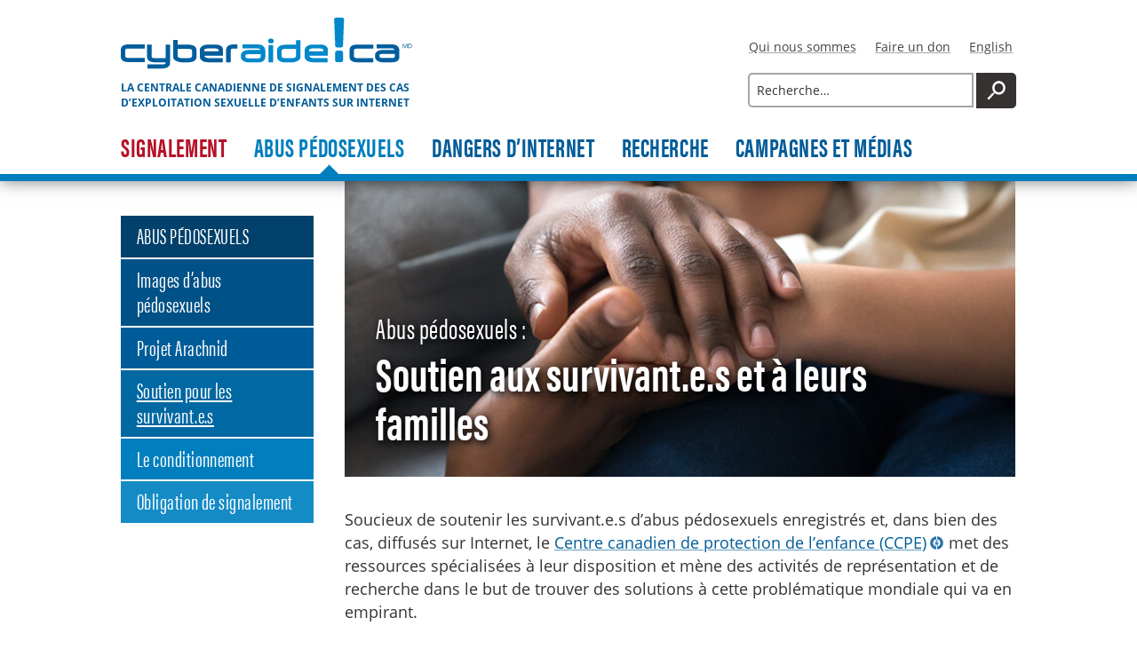

--- FILE ---
content_type: text/html; charset=utf-8
request_url: https://www.cybertip.ca/fr/abus-pedosexuels/soutien-survivant-e-s/
body_size: 78779
content:



  <!DOCTYPE html><html
  lang="fr"
  class="no-js"><!--<![endif]-->
<head>
  <title>Abus pédosexuels : Soutien aux survivant.e.s et à leurs familles – Cyberaide.ca</title>

  <!--

  .pºººq.
  f     l
  |     |
  l.   .j
  º:   :º
  º:   :º
  :q   p:
   l   j
   º:.:º

   .-•-.
   f   l
   |   |
   º._.º

  -->

  <meta name="viewport" content="width=device-width, initial-scale=1">
  <meta http-equiv="Content-Type" content="text/html; charset=utf-8">
  <meta http-equiv="X-UA-Compatible" content="IE=Edge;chrome=1">

  <meta name="format-detection" content="telephone=no">

  <meta name="description" content="Abus pédosexuels : Soutien aux survivant.e.s et à leurs familles" />
  <meta name="application-name" content="Cyberaide.ca">

  <meta property="og:title" content="Abus pédosexuels : Soutien aux survivant.e.s et à leurs familles" />
  <meta property="og:url" content="https://www.cybertip.ca/fr/abus-pedosexuels/soutien-survivant-e-s/" />
  <meta property="og:description" content="Abus pédosexuels : Soutien aux survivant.e.s et à leurs familles" />
  <meta property="og:site_name" content="Cyberaide.ca" />
  <meta property="og:locale" content="fr_CA" />
  <meta property="og:type" content="website" />
  <meta property="og:image" content="https://www.cybertip.ca/static/images/og/OG_ctip_logo_fr.9c9a7fc67b48.jpg" />
  <meta property="og:image:width" content="1600" />
  <meta property="og:image:height" content="800" />

  <meta name="twitter:card" content="summary_large_image" />
  <meta name="twitter:site" content="@ProtegerEnfant" />
  <meta name="twitter:creator" content="@ProtegerEnfant" />
  <meta name="twitter:title" content="Abus pédosexuels : Soutien aux survivant.e.s et à leurs familles" />
  <meta name="twitter:description" content="Abus pédosexuels : Soutien aux survivant.e.s et à leurs familles" />
  <meta name="twitter:image" content="https://www.cybertip.ca/static/images/og/OG_ctip_logo_fr.9c9a7fc67b48.jpg" />
  

  <meta name="theme-color" content="#007dbb" />
  <meta name="msapplication-navbutton-color" content="#007dbb" />
  <meta name="apple-mobile-web-app-status-bar-style" content="#007dbb" />

  <link rel="icon" type="image/x-icon" href="/static/favicon.9e498b446910.ico">
  <link rel="icon" type="image/png" sizes="32x32" href="/static/favicon-32x32.a891f43069f9.png">
  <link rel="icon" type="image/png" sizes="16x16" href="/static/favicon-16x16.af955748b238.png">
  <link rel="apple-touch-icon" sizes="180x180" href="/static/apple-touch-icon.b35f9c62abba.png">
  <link rel="manifest" href="/static/site.b9aa277fcfc3.webmanifest">
  <link rel="mask-icon" href="/static/safari-pinned-tab.edee87e81551.svg" color="#0088cb">
  <meta name="msapplication-TileColor" content="#0088cb">
  <meta name="theme-color" content="#0088cb">

  <link rel="alternate" hreflang="en" href="https://www.cybertip.ca/en/child-sexual-abuse/support-for-survivors/" />
  <link rel="alternate" hreflang="fr" href="https://www.cybertip.ca/fr/abus-pedosexuels/soutien-survivant-e-s/" />

  <link rel="preload" href="/static/fonts/acumin-pro-extra-condensed-bold.285f96d8c014.woff2" as="font" type="font/woff2" crossorigin>
  <link rel="preload" href="/static/fonts/acumin-pro-extra-condensed-regular.55fc5ba88b59.woff2" as="font" type="font/woff2" crossorigin>

  <link rel="stylesheet" href="/static/vendor.bundle.802ea6f6eb92.css" />
  <link rel="stylesheet" href="/static/main.bundle.d65b8f95bb02.css" />

  <script src="/static/sentry-7.112.2.min.81591605caa1.js"></script>
  <script>
    Sentry.init({
      dsn: "https://7cb6eb3be34f18f9773e5fa17422cf9d@www.cybertip.ca/sentry2/3",
      release: "9765dfce"
    })
  </script>

  <script>
    var doc_el = document.documentElement; doc_el.className = doc_el.className.replace('no-js', 'has-js');
  </script>
  <script src="/fr/jsi18n/"></script>

  <script>
    var _paq = [];
    _paq.push(['enableJSErrorTracking']);
    _paq.push(['enableLinkTracking']);
    _paq.push(['enableHeartBeatTimer']);
    _paq.push(['discardHashTag', 'false']);
    _paq.push(['addDownloadExtensions', "pptx"]);
    _paq.push(['addDownloadExtensions', "docx"]);
    _paq.push(['addDownloadExtensions', "xlsx"]);
    _paq.push(['trackPageView']);

    (function() {
      var u = '/updog/';
      _paq.push(['setTrackerUrl', u+'updog.php']);
      _paq.push(['setSiteId', '22']);

      var d=document, g=d.createElement('script'), s=d.getElementsByTagName('script')[0];
      g.type='text/javascript'; g.async=true; g.defer=true; g.src=u+'updog.js'; s.parentNode.insertBefore(g,s);
    })();
  </script>
  
</head>
<body>
  <div style="display:none;height:0!important"><svg xmlns="http://www.w3.org/2000/svg" height="0">
  <symbol id="ctip-logo-en" viewBox="0 0 1704 340">
    <path fill="var(--blue-light)" d="M1247 298h-28c-6.7 0-12-5.3-12-12v-53c0-6.7 5.3-12 12-12h28c6.7 0 12 5.3 12 12v53c0 6.7-5.3 12-12 12zM1247 199h-28c-6.7 0-11.7-5.2-12-12l-7-175c-.3-6.8 5.3-12 12-12h42c6.7 0 12.3 5.3 12 12l-7 175c-.3 6.7-5.3 12-12 12z"/><path fill="var(--blue-dark)" d="M159 299.8v-27.6H59c-19.4 0-28.9-3.6-28.9-10.7v-43.6c0-6 7.3-9 21.6-9H159v-27.6H53.3C17.8 181.2 0 193.6 0 218.6v43.8c0 15.3 6.6 25.7 19.8 31.4 8.9 3.8 21.6 6 38.5 6H159zM328.3 301.5V180.7H298v90.5h-66.8c-17.3 0-26-3.3-26-10.2v-80.3H175V262c0 24.5 18.9 36.9 56.3 36.9H298c-.2 3.1 2.8 14.4-23.5 14.2h-96.8V340h86.1c18.5.2 32.1-1.7 41.5-5 15.3-5.5 23-18.3 23-33.5z"/><path fill="var(--blue-dark)" d="M504.1 261v-40.7c0-25.5-19.6-38.1-58.8-38.1h-66.5v-31h-30.3v110.5c0 13.1 7.5 23.1 22.3 30 11.4 5.2 24.1 8.1 38.5 8.1h36c39.2 0 58.8-12.8 58.8-38.8zm-29.8-3.1c0 9.5-9.6 14.3-28.7 14.3h-33.5c-7.3 0-13.9-.7-19.8-2.1-9.1-2.4-13.4-6-13.4-10.7v-49.5h67c18.9 0 28.5 4.3 28.5 13.1v34.9h-.1zM650.4 227.7v-9.1c0-6.7-8.2-10.2-24.6-10.2h-43.7c-17.3 0-26 3.3-26 10v9.3h94.3zM680 256H557c0 11 14.8 16.4 44.2 16.4 1.8 0 4.3 0 7.1-.2h70.5v27.6h-87.2c-25.1 0-42.1-3.8-51.5-11.2-9.6-7.6-14.4-16.9-14.4-27.6v-41c0-14.1 7.1-24.5 21.2-31.2 10.5-5.2 23.2-7.6 38.5-7.6h44c12.8 0 23.7 2.4 33 7.1 11.6 6.2 17.5 15.2 17.5 27.1V256h.1z"/><path fill="var(--blue-dark)" d="M776.9 208.8v-27.6h-20.3c-37.1 0-55.6 12.6-55.6 38.1v81.2h30.1v-81.2c0-6.9 7.5-10.5 22.8-10.5h23z"/><path fill="var(--blue-light)" d="M917 209.6v-27.4h-46v-31.7h-30.3v31.7h-40.4v27.4h40.4v90.9H871v-90.9h46zM971.4 299.8V184.1h-29.9v115.7h29.9zM975.9 159.7c0-5-1.8-9-5.9-12.1-3.6-2.9-8-4.3-12.8-4.3-5 0-9.1 1.4-12.8 4-3.9 2.9-5.9 6.9-5.9 11.9s2.1 9 5.9 12.1c3.4 2.6 7.7 4 12.8 4 4.8 0 9.1-1.4 12.8-4 3.9-2.8 5.9-6.8 5.9-11.6z"/><path d="M1131.6 261v-43.1c0-6.2-7.5-9-22.8-9h-43.1c-18.5 0-27.8 3.1-27.8 9.5v52.9h70.9c15.2 0 22.8-3.4 22.8-10.3zm30.3-.2c0 25.2-18 38.1-54 38.1H1038v31.7h-30.1V217.9c0-24.5 18.9-36.7 57-36.7h37.4c39.9 0 59.7 12.1 59.7 36.2v43.4h-.1z" fill-rule="evenodd" clip-rule="evenodd" fill="var(--blue-light)"/><path fill="var(--blue-dark)" d="M1464.9 299.8v-27.6h-100c-19.4 0-28.9-3.6-28.9-10.7v-43.6c0-6 7.3-9 21.6-9h107.3v-27.6h-105.7c-35.5 0-53.3 12.4-53.3 37.4v43.8c0 15.3 6.6 25.7 19.8 31.4 8.9 3.8 21.6 6 38.5 6h100.7v-.1z"/><path fill="var(--blue-dark)" d="M1608 253.6v-3.3l-.2-5.2h-80c-14.6 0-21.9 0-21.9 8.1v8.1c0 7.4 7.5 11 22.6 11h60.6c8.9 0 14.4-1.7 16.4-4.8 1.5-2.4 2.5-4.4 2.5-13.9zm30 9.1c0 24.8-17.1 37.2-51.5 37.2h-57.4c-12.8 0-24.1-2.6-34.4-8.1-12.5-6.4-18.9-15.7-18.9-27.9v-10c0-12.9 5.9-22.4 18-28.8 9.6-5 21.2-7.6 34.6-7.6h77c0-3.8-6.4-10.6-18.9-10.6h-100.1v-26.4h100.1c13.9 0 25.3 2.6 34.4 7.9 11.4 6.7 17.1 21.6 17.1 34.9v39.4z"/><path fill="var(--blue-dark)" d="M1683.1 172c11 0 19.9 8.9 19.9 20 0 11.3-8.8 20-20 20-11.1 0-20-8.8-20-20 0-11.1 9-20 20.1-20zm-.1 3.1c-8.9 0-16.2 7.5-16.2 16.8 0 9.5 7.3 16.9 16.3 16.9 9 .1 16.2-7.4 16.2-16.9 0-9.3-7.2-16.8-16.3-16.8zm-3.7 28.5h-3.6v-22.3c1.9-.3 3.7-.5 6.4-.5 3.4 0 5.7.7 7 1.7 1.3 1 2.1 2.5 2.1 4.6 0 2.9-2 4.7-4.4 5.4v.2c2 .4 3.3 2.1 3.8 5.4.5 3.5 1.1 4.8 1.4 5.5h-3.8c-.5-.7-1.1-2.8-1.5-5.7-.5-2.8-2-3.9-4.8-3.9h-2.5v9.6zm0-12.4h2.6c3 0 5.5-1.1 5.5-3.8 0-1.9-1.4-3.9-5.5-3.9-1.2 0-2 .1-2.6.2v7.5z"/>
  </symbol>
  <symbol id="ctip-logo-fr" viewBox="0 0 1946 340">
    <path fill="var(--blue-dark)" d="M159.5 297.7V270H59.2c-19.4 0-29-3.6-29-10.8v-43.7c0-6 7.3-9.1 21.7-9.1h107.7v-27.7h-106C17.8 178.7 0 191.1 0 216.2v44c0 15.3 6.6 25.8 19.9 31.5 8.9 3.8 21.7 6 38.6 6h101zM329.4 301.4V180.2H299V271h-67c-17.4 0-26.1-3.3-26.1-10.3v-80.5h-30.4v81.5c0 24.6 19 37 56.5 37h67c-.2 3.1 2.8 14.4-23.5 14.2h-97.1v27h86.4c18.5.2 32.2-1.7 41.6-5 15.2-5.4 23-18.2 23-33.5zM505.7 259.7v-40.9c0-25.6-19.7-38.2-59-38.2H380v-31.1h-30.4v110.9c0 13.1 7.5 23.2 22.4 30.1 11.4 5.3 24.2 8.1 38.6 8.1h36.1c39.4.1 59-12.8 59-38.9zm-29.9-3.1c0 9.6-9.6 14.3-28.8 14.3h-33.6c-7.3 0-13.9-.7-19.9-2.2-9.1-2.4-13.5-6-13.5-10.8v-49.7h67.2c19 0 28.6 4.3 28.6 13.1v35.3zM779.4 206.4v-27.7h-20.3c-37.3 0-55.8 12.7-55.8 38.2v81.5h30.2v-81.5c0-6.9 7.5-10.5 22.9-10.5h23zM682.2 214.1c0-11.9-5.9-21-17.6-27.2-9.4-4.8-20.3-7.2-33.1-7.2h-44.1c-15.3 0-28.1 2.4-38.6 7.6-14.2 6.7-21.3 17.2-21.3 31.3v41.1c0 10.8 4.8 20.1 14.4 27.7 9.4 7.4 26.5 11.2 51.6 11.2H681V271h-70.7c-2.7.2-5.3.2-7.1.2-29.5 0-44.3-5.5-44.3-16.5h123.4v-40.6zm-29.7 11.2h-94.6V216c0-6.7 8.7-10 26.1-10h43.9c16.5 0 24.7 3.6 24.7 10.3v9zM1687 298.7V271h-100.3c-19.4 0-29-3.6-29-10.8v-43.7c0-6 7.3-9.1 21.7-9.1H1687v-27.7h-106c-35.7 0-53.5 12.4-53.5 37.5v44c0 15.3 6.6 25.8 19.9 31.5 8.9 3.8 21.7 6 38.6 6h101zM1843.5 186.7c-9.1-5.3-20.6-7.9-34.5-7.9h-100.4v26.5H1809c12.6 0 19 6.8 19 10.6h-77.3c-13.5 0-25.1 2.6-34.7 7.6-12.1 6.5-18.1 16-18.1 28.9v10c0 12.2 6.4 21.5 19 28 10.3 5.5 21.7 8.1 34.5 8.1h57.6c34.5 0 51.6-12.4 51.6-37.3v-39.7c0-13.1-5.7-28.1-17.1-34.8zm-13.1 64.6c0 9.6-.9 11.5-2.5 13.9-2.1 3.1-7.5 4.8-16.5 4.8h-60.8c-15.1 0-22.6-3.6-22.6-11v-8.1c0-8.1 7.3-8.1 21.9-8.1h80.2l.2 5.3v3.2z"/><path fill="var(--blue-light)" d="M947.7 187.2c-9.1-5.3-20.6-7.9-34.5-7.9H812.8v26.5h100.4c12.6 0 19 6.8 19 10.6H855c-13.5 0-25.1 2.6-34.7 7.6-12.1 6.4-18.1 16-18.1 28.9v10c0 12.2 6.4 21.5 19 28 10.3 5.5 21.7 8.1 34.5 8.1h57.6c34.5 0 51.7-12.4 51.7-37.3V222c-.1-13.1-5.9-28.1-17.3-34.8zm-13 66.1c0 9.6-.9 11.5-2.5 13.9-2.1 3.1-7.5 4.8-16.5 4.8h-60.8c-15.1 0-22.6-3.6-22.6-11v-8.1c0-8.1 7.3-8.1 21.9-8.1h80.2l.2 5.3v3.2zM1382.8 214.1c0-11.9-5.9-21-17.6-27.2-9.4-4.8-20.3-7.2-33.1-7.2H1288c-15.3 0-28.1 2.4-38.6 7.6-14.2 6.7-21.3 17.2-21.3 31.3v41.1c0 10.8 4.8 20.1 14.4 27.7 9.4 7.4 26.5 11.2 51.6 11.2h87.4V271h-70.7c-2.7.2-5.3.2-7.1.2-29.5 0-44.3-5.5-44.3-16.5h123.4v-40.6zm-29.7 11.2h-94.6V216c0-6.7 8.7-10 26.1-10h43.9c16.5 0 24.7 3.6 24.7 10.3v9zM1044.1 260.1v-40.9c0-25.6 19.7-38.2 59-38.2h66.7v-31h30.4v110.9c0 13.1-7.5 23.2-22.4 30.1-11.4 5.3-24.2 8.1-38.6 8.1h-36.1c-39.3 0-59-12.9-59-39zm29.9-3.1c0 9.6 9.6 14.3 28.8 14.3h33.6c7.3 0 13.9-.7 19.9-2.2 9.1-2.4 13.5-6 13.5-10.8v-49.7h-67.2c-19 0-28.6 4.3-28.6 13.1V257zM986.1 182.8h31.3V299h-31.3zM1022.2 156.5c0-5-1.9-9.1-6.2-12.2-3.8-2.9-8.4-4.3-13.4-4.3-5.3 0-9.6 1.4-13.4 4.1-4.1 2.9-6.2 6.9-6.2 11.9s2.2 9.1 6.2 12.2c3.6 2.6 8.1 4.1 13.4 4.1 5 0 9.6-1.4 13.4-4.1 4.1-2.8 6.2-6.9 6.2-11.7z"/><path fill="var(--blue-dark)" d="M1883.7 174.9h5.1l9.7 22.4h.1l9.8-22.4h4.9v28.6h-3.4v-24h-.1l-10.3 24h-2.1l-10.3-24h-.1v24h-3.4v-28.6zM1919.9 174.9h11c5.6 0 14 3.8 14 14.3s-8.4 14.3-14 14.3h-11v-28.6zm3.4 25.5h6.5c6.5 0 11.5-3.3 11.5-11.1s-5-11.1-11.5-11.1h-6.5v22.2z"/><path fill="var(--blue-light)" d="M1472 298h-28c-6.7 0-12-5.3-12-12v-53c0-6.7 5.3-12 12-12h28c6.7 0 12 5.3 12 12v53c0 6.7-5.3 12-12 12zM1472 199h-28c-6.7 0-11.7-5.2-12-12l-7-175c-.3-6.8 5.3-12 12-12h42c6.7 0 12.3 5.3 12 12l-7 175c-.3 6.7-5.3 12-12 12z"/>
  </symbol>
  <symbol id="ctip-exclamation-mark" viewBox="0 0 69 285">
    <path d="M50 284H19c-6.6 0-12-5.4-12-12v-48c0-6.6 5.4-12 12-12h31c6.6 0 12 5.4 12 12v48c0 6.6-5.4 12-12 12zM56 1c7 0 12 5.5 12 12l-7 166c0 6.5-6 11-13 11H21c-7 0-13-4.5-13-11L1 13C1 6.5 6 1 13 1h43z"/>
  </symbol>
  <symbol id="c3p-logo-en" viewBox="0 0 2238 336">
    <path fill="var(--blue-light)" d="M168 0C75.2 0 0 75.2 0 168s75.2 168 168 168 168-75.2 168-168S260.8 0 168 0zm0 328C79.6 328 8 256.4 8 168S79.6 8 168 8s160 71.6 160 160-71.6 160-160 160z"/><path fill="var(--blue-dark)" d="M168 154h-36c-5 0-9 4-9 9s4 9 9 9h12c2.5 0 4.8 1.5 4.6 4l-3.5 36.1c-.5 4.9 3.2 9.3 8.1 9.8 4.9.5 9.3-3.2 9.8-8.1l1.9-19.9c.2-1.7 1.5-3 3.1-3s2.9 1.4 3.1 3l1.9 19.9c.5 4.9 4.9 8.6 9.8 8.1s8.6-4.9 8.1-9.8l-3.5-36.1c-.2-2.5 2-4 4.6-4h11c5 0 9-4 9-9s-4-9-9-9h-35M168 147c9.4 0 17-7.6 17-17s-7.6-17-17-17-17 7.6-17 17 7.6 17 17 17"/><path fill="var(--blue-light)" d="M1035.8 278.9c.2 0 .4-.2.4-.4l6.2-36.6-4.5-.2c.2-1.5.5-3 .8-4.5 2.6 0 6.2.1 9 .1 3.1 0 6.4-.1 9.1-.1-.2 1.5-.5 3-.8 4.5l-5.2.2c-.2 0-.3.1-.3.3L1048 257c0 .1.1.2.4.2l19.5.1 2.6-15.4-5.4-.1c.3-1.6.5-3.1.8-4.5h9.7c2.7 0 5.9-.1 8.2-.1-.2 1.5-.4 3-.8 4.5l-4.1.2c-.2 0-.3.1-.3.3l-6.5 36.8 4.6.2c-.2 1.5-.4 3-.8 4.5-2.4 0-5.8-.1-8.6-.1-3.2 0-6.7.1-9.6.1.2-1.5.5-3 .8-4.5l5.3-.2c.2 0 .4-.1.4-.4l2.7-16.2c0-.2-.1-.4-.3-.4l-19.6.1-3 16.9 5.7.2c-.2 1.5-.5 3-.8 4.5-2.6 0-6.2-.1-9.4-.1-2.8 0-6.2.1-8.8.1.3-1.5.5-3 .8-4.5l4.3-.3zM1085.4 275c0-4.8 2.3-12.1 7.2-17.2 4.1-4.1 8-5.5 11.8-5.5 5.9 0 8.7 4.4 8.9 8.2-.4 2.6-2 5.8-4 7-3.8 1.9-8.8 2.7-15.3 2.7-.4 1.3-.6 3.1-.6 4.2 0 3 1.7 4.9 4.6 4.9 2.7 0 7.2-1.2 11.4-3.3.5 1.2.9 2.5 1.2 3.8-4.3 2.5-9.9 4.6-15.8 4.6-4.5 0-9.4-3.3-9.4-9.4zm16.9-18.4c-1.6 0-3.1.9-4.4 2.4-1.2 1.4-2.4 3.5-3.3 7.2 3.3.1 6.5-.4 8.8-1.5 1.4-.7 2.4-1.7 2.4-3.6 0-2.1-1.1-4.5-3.5-4.5zM1121.5 239.7c-.1-1.5-.1-2.9-.1-4.2 7.3-.7 11.8-1.9 12.6-1.9.5 0 2 1.2 2.5 2.1-2.4 9.9-8.2 36.7-9.7 43.3-.1.3 0 .5.3.5.9 0 3.4-.4 5.8-.9.3 1.4.4 2.8.5 4.2-3.7 1-7.8 1.5-11.7 1.5-.4 0-2.1-1.4-2.8-2.5 1.6-7.3 7.2-33 9.2-42.3l-6.6.2zM1152.3 262.3c5.7-7.1 10.3-10 14.3-10.1 1.9.2 4.4 2.2 5.6 4.7.4.7.6 1.8.6 2.7 0 4-1.1 9.5-3.4 14-1.9 4.4-6.3 10.8-13.3 10.8-2.8 0-5.1-.7-7.4-2.4-.9 4.8-2.6 13.9-3.6 18.7-2.3.1-4.7.1-7.2.1 2.4-13.1 5.7-30.2 7.9-42.7l-5.6.1v-4.3c7.2-.9 9.7-1.7 10.2-1.7.6 0 2.1 1.1 2.6 2.1-.4 1.9-1 4.9-1.6 7.8l.9.2zm12.7-.8c0-1.6-.6-2.9-2.1-2.9-3.8 0-11.1 8.3-12 12-.4 1.4-1 4.8-1.3 6.6 1.5 1.6 3.6 2.6 5.4 2.6 3.2 0 5.7-2.8 7.1-5.8 1.7-3.8 2.9-9 2.9-12.5zM1179.4 258.4c-.1-1.4-.1-2.9-.1-4.2 5.6-.7 10.8-1.9 11.7-1.9.5 0 2.1 1.4 2.5 2.3-1.5 6.6-4.9 21.3-5.7 24.5-.1.3 0 .5.3.5.9 0 2.8-.4 5-1 .2 1.4.4 2.8.6 4.1-3.1.9-6.6 1.6-10.8 1.6-.5 0-2.4-1.6-2.9-2.6 1.6-7.1 3.7-16.5 5.2-23.4l-5.8.1zm12.3-20.9c3.1 0 4.4 2.4 4.4 4.3 0 2.8-2.4 4.9-4.8 4.9-2.9 0-4.7-2.2-4.7-4.5.1-2.4 2.1-4.7 5.1-4.7zM1201.9 258.6c-.1-1.5-.1-2.9-.1-4.3 5-.8 9.9-2.1 10.6-2.1.4 0 2 1.1 2.5 2-.4 1.7-.9 4.3-1.6 6.9l.6.2c5.5-6.6 11.1-9.1 14.2-9.2 1.9.3 4 1.7 5.1 3.9.4.7.5 1.7.5 2.4 0 3-2.1 11.1-5.2 20.4-.1.3 0 .5.3.5.8 0 2.7-.4 4.7-.9.2 1.3.4 2.7.4 4.1-2.9.9-6.6 1.6-10.9 1.6-.5 0-2-1.2-2.5-2.5 1.1-3.7 3.2-10.7 4-13.7.4-1.8 1.4-5.4 1.4-7.2 0-1.1-.6-2.1-1.8-2.1-4 0-11 7.5-12.2 11.9-.7 2.6-2.5 10-3.1 12.8-2.4.1-4.9.1-7.3.1 1.5-6.5 4.2-18.5 5.7-25.5l-5.3.7zM1243.2 267.4c0-6.9 5.4-15.1 15.4-15.1 2.3 0 4 .3 5 .6.3.1.7.1 1.1.1 1.2 0 8.3-.1 10.3-.1.1 1.4 0 2.9-.1 4.5-2.2.1-4.6.2-6.7.3l-.1.4c.6.9 1.1 2.8 1.1 4.9 0 3.1-1.1 6.2-2.8 8.8-1.8 2.6-6.3 6.5-14.2 5.8-1.7 1.1-3.1 2.1-3.1 3.1 0 1.5 3.7 1.6 9.4 2.1 4.1.4 6.3.7 8.1 1.8 1.6.9 3.2 3.1 3.2 5.7 0 5.2-6.2 11.4-19.8 11.4-8.6 0-13.9-2.4-13.9-7.2 0-1.3.3-2.9 1.6-3.6 2.5-1.5 3.9-2.2 7.5-4.3v-.4c-2.4-1-3.4-2.4-3.4-4.9 0-.9.4-1.3 6-4.7v-.6c-2.4-1.5-4.6-4.2-4.6-8.6zm19.3 24.3c0-2.4-1.8-2.8-5.7-3.3-1.9-.2-5.4-.6-6.7-.8-3.9 2.4-6 3.9-6 6.2 0 2.8 3.9 3.9 7.6 3.9 5.8 0 10.8-2 10.8-6zm-11.6-22.9c0 3.3 1.6 5.1 4.2 5.1 3.6 0 6.7-5.5 6.7-12 0-1.7-.1-2.9-.7-3.9-.6-1.4-1.9-1.9-3.2-1.9-4.1-.1-7 5.6-7 12.7zM1320.3 234.9c1.9 0 3.8.6 4.7 1-.1 1.6-2.1 5.4-3.6 6.2-.7-.4-3.4-1.6-5.5-1.6-1.1 0-2.7.6-3.9 2-1.6 2.1-2.2 5.1-3.4 10.9 3.4-.1 6.9-.1 9.9-.1-.2 1.5-.6 3.4-1.1 4.8h-9.7c-2.3 11.6-4.9 24.3-7.7 37.6-2.4.1-4.7.1-7.2.1 2.6-13.4 5.2-25.9 7.5-37.7h-5.6c.3-1.4.6-3 .9-4.4 1.8-.1 3.7-.2 5.3-.3.2 0 .4-.2.5-.5 1.3-6.8 2.4-9.7 6.2-13 4.3-3.9 8.4-5 12.7-5zM1338.5 275.9c-6.2 6.7-10.7 8.7-13.2 8.7-1.6-.3-4.4-2-5.6-4.2-.5-.9-.7-2-.7-3.2 0-2.4.8-6.5 2.1-10.2 2.1-5.7 7.4-14.7 14.6-14.7 2.9 0 5.2 1.1 7.3 3.2h.4l1.6-3.7c2 .5 4 1.1 5.9 1.7-1.9 6.7-4.9 18.6-6.3 25.4-.1.3.1.4.4.4.5 0 2.3-.4 4.4-1 .3 1.4.5 2.7.6 4.2-3.1 1.1-7.1 1.8-10 1.8-.3 0-1.8-1-2.2-1.9.1-1.1.7-3.7 1.3-6.4l-.6-.1zm-1.9-18.5c-3.1 0-5.8 4.2-7.2 7.7-1.6 3.8-2.6 8.1-2.6 10.9 0 1.7.9 2.8 1.9 2.8 2.9 0 9.8-6.9 10.9-10.2.5-1.3 1.6-6 2.1-8.4-1.1-1.8-3-2.8-5.1-2.8zM1357.8 258.5c-.1-1.4-.1-2.9-.1-4.2 5.5-.9 9.7-2 10.4-2 .6 0 1.7.9 2.4 1.9-.3 1.9-.8 4.1-1.4 6.7l.7.1c5.4-6.7 10.4-8.7 13-8.8 1.7.2 3.7 1.6 4.7 3.4.4.6.5 1.4.5 2 0 .6-.2 1.9-.4 3.4l.5.1c5.3-6.8 10.1-8.7 12.7-8.7 1.6.2 4 1.7 5.1 4 .3.6.5 1.4.5 2.2 0 2.9-2 11.1-4.9 20.3-.1.3 0 .5.3.5.8 0 2.5-.4 4.6-.9.2 1.3.4 2.6.5 4-3.1 1.1-6.4 1.7-10.8 1.7-.4 0-1.8-1.4-2.2-2.5 1.1-3.8 2.8-10.1 3.5-13 .4-1.8 1.5-6.1 1.5-8 0-1-.6-2-1.9-2-3.6 0-10.2 7.9-11.2 12.2-1 3.9-2.1 8.4-3.1 12.6-2.3.1-4.7.1-7 .1.9-3.8 2.9-12.2 3.7-15.3.4-2 1.4-6.4 1.4-7.9 0-.9-.6-1.9-1.7-1.9-3.8 0-10.3 8.2-11.4 12.4-.7 2.9-2.3 9.6-2.9 12.5-2.4.1-4.7.1-7.1.1 1.4-6.2 4.1-18.2 5.7-25.5l-5.6.5zM1415 258.4c-.1-1.4-.1-2.9-.1-4.2 5.6-.7 10.8-1.9 11.7-1.9.5 0 2.1 1.4 2.5 2.3-1.5 6.6-4.9 21.3-5.6 24.5-.1.3 0 .5.3.5.9 0 2.8-.4 5-1 .2 1.4.4 2.8.6 4.1-3.1.9-6.7 1.6-10.8 1.6-.5 0-2.4-1.6-2.9-2.6 1.6-7.1 3.7-16.5 5.2-23.4l-5.9.1zm12.3-20.9c3.1 0 4.4 2.4 4.4 4.3 0 2.8-2.4 4.9-4.8 4.9-2.9 0-4.7-2.2-4.7-4.5.1-2.4 2.1-4.7 5.1-4.7zM1439.3 239.7c-.1-1.5-.1-2.9-.1-4.2 7.3-.7 11.8-1.9 12.6-1.9.5 0 2 1.2 2.5 2.1-2.4 9.9-8.2 36.7-9.7 43.3-.1.3 0 .5.3.5.9 0 3.4-.4 5.8-.9.3 1.4.4 2.8.5 4.2-3.7 1-7.8 1.5-11.7 1.5-.4 0-2.1-1.4-2.8-2.5 1.6-7.3 7.2-33 9.2-42.3l-6.6.2zM1458.6 258.4c-.1-1.4-.1-2.9-.1-4.2 5.6-.7 10.8-1.9 11.7-1.9.5 0 2.1 1.4 2.5 2.3-1.5 6.6-4.9 21.3-5.6 24.5-.1.3 0 .5.3.5.9 0 2.8-.4 5-1 .2 1.4.4 2.8.6 4.1-3.1.9-6.6 1.6-10.8 1.6-.5 0-2.4-1.6-2.9-2.6 1.6-7.1 3.7-16.5 5.2-23.4l-5.9.1zm12.4-20.9c3.1 0 4.4 2.4 4.4 4.3 0 2.8-2.4 4.9-4.8 4.9-2.9 0-4.7-2.2-4.7-4.5 0-2.4 2.1-4.7 5.1-4.7zM1480 275c0-4.8 2.3-12.1 7.2-17.2 4.1-4.1 8-5.5 11.8-5.5 5.9 0 8.7 4.4 8.9 8.2-.4 2.6-2 5.8-4 7-3.8 1.9-8.8 2.7-15.3 2.7-.4 1.3-.6 3.1-.6 4.2 0 3 1.7 4.9 4.7 4.9 2.7 0 7.2-1.2 11.4-3.3.5 1.2.9 2.5 1.2 3.8-4.3 2.5-9.9 4.6-15.8 4.6-4.6 0-9.5-3.3-9.5-9.4zm16.9-18.4c-1.6 0-3.1.9-4.4 2.4-1.2 1.4-2.4 3.5-3.3 7.2 3.3.1 6.5-.4 8.8-1.5 1.4-.7 2.4-1.7 2.4-3.6 0-2.1-1.1-4.5-3.5-4.5zM1532.7 258.4c-.1-.4-.1-.6-.4-.9-.7-.4-2-.9-3.4-.9-1.1 0-2.6.1-3.7.8-1.1.6-2.1 1.8-2.1 3.5 0 2.4 2.1 3.1 5.2 4.4 4.6 2 7.6 4.1 7.6 8.4 0 3.9-2 6.8-5.3 8.7-2 1.1-5 1.9-9.5 1.9-3.3 0-6.5-.6-8.1-1.3.1-3.2.4-6.4.5-9.4 1.4-.1 2.8-.2 4.1-.2l.6 4.8c0 .4.1.6.4.9.9.6 2.5.9 4.1.9 1.5 0 3.1-.2 4.1-.9 1.1-.7 1.8-1.7 1.8-3.5 0-2.4-1.9-3.4-5-4.7-4.4-1.8-7.9-3.7-7.9-8.5 0-4.2 3.4-7.2 6.1-8.4 2.6-1.2 5.5-1.6 8.7-1.6 2.9 0 6 .6 7.5 1.5-.2 2.9-.5 5.9-.7 8.7-1.1.1-2.8.2-4.1.3l-.5-4.5zM1550.6 275.1c3.4 0 4.5 2.4 4.5 4.4 0 2.8-2.1 4.8-4.9 4.8-2.6 0-4.5-1.9-4.5-4.4 0-2.4 1.9-4.8 4.9-4.8zM1585.3 279c.2 0 .4-.1.4-.4l6.3-36.7-4.4-.1c.3-1.5.6-3.1.9-4.5 3.8-.1 8.3-.1 12.8-.1 4.7 0 7.4.1 10.8 1.5 5.2 2 7.2 6.6 7.2 11.2 0 7.2-4.9 12.7-10 14.8-3.6 1.5-6.9 1.9-10.2 1.9-1.4 0-2.9-.1-3.6-.1l-2.2 12.6 7.2.1c-.2 1.4-.5 3.1-.9 4.5h-19.1c.3-1.4.6-3 .9-4.4l3.9-.3zm11.1-17.8c-.1.6 1.4.6 3 .6 2.6 0 5-.5 6.9-1.6 2.9-1.7 5-5.3 5-9.8 0-4.6-2.4-8.8-8.6-8.8-1.4 0-2.4.1-2.9.2l-3.4 19.4zM1625.9 258.5c-.1-1.4-.1-2.8-.1-4.2 5.7-.8 9.9-1.9 10.4-1.9.4 0 2 1.3 2.4 2.1-.4 1.7-1 4.6-1.9 8.4l.6.2c4.5-6.8 8.3-10.7 10.9-10.7 1.7 0 3.2.6 3.9 1.1 0 2.6-1.9 7.1-2.8 7.7-.6-.2-2.6-.8-3.5-.8-2.9 0-9.1 7.2-10.5 12.6-.6 2.4-1.8 7.8-2.5 10.7-2.4.1-4.8.1-7.2.1 1.3-5.9 4-18.2 5.5-25.6l-5.2.3zM1683.5 263.6c0 6.6-3.1 12.9-7.7 17.1-2.7 2.4-6 3.6-10.8 3.6-4.6 0-7.2-1.9-8.6-3.6-1-1.2-2.1-3.9-2.1-6.7 0-7.4 3.1-13.7 7.3-17.4 3.4-3 6.9-4.3 11.2-4.3 4 0 6.4 1.4 8.1 3.4 1.2 1.4 2.6 4.1 2.6 7.9zm-16.9 16.8c1.9 0 3.7-1 5-2.9 2-2.7 3.9-9.6 3.9-15.2 0-1.9-.3-3.3-.9-4.3-.6-1-1.6-1.8-3.1-1.8-1.9 0-3.6.9-5.1 2.9-1.9 2.4-4.1 8.6-4.1 14.6 0 2 .2 3.5.9 4.7.6 1.2 1.8 2 3.4 2zM1700.3 276.4c0 1.7 1.1 2.5 3 2.5 2.4 0 5.2-.5 8.1-1.1.1 1.4.1 2.9.1 4.2-4.4 1.4-9.2 2.3-12.6 2.3-1.9 0-5.1-1.8-6.2-4.6-.1-.6-.2-1.1-.2-1.6 0-1.9 1.6-9.6 2-11.3.5-2.2 1.6-7.1 1.9-8.8h-5.7c.3-1.4.6-3 .9-4.4 1.7-.1 3.7-.2 5.4-.3.2-.1.5-.2.6-.6.6-2.1 1.2-4.5 1.7-6.5 2.7-1.1 6-1.7 7.2-1.7.1 0 .2.1.2.3-.4 1.9-1.3 6-1.9 8.4 3.5 0 7.2 0 10.5-.1-.2 1.6-.6 3.4-1 4.9-2.9 0-6.9-.1-10.5-.1-.4 1.7-1.1 5.2-1.6 7.5-.7 3.2-1.9 9.1-1.9 11zM1718.1 275c0-4.8 2.3-12.1 7.2-17.2 4.1-4.1 8-5.5 11.8-5.5 5.9 0 8.7 4.4 8.9 8.2-.4 2.6-2 5.8-4 7-3.8 1.9-8.8 2.7-15.3 2.7-.4 1.3-.6 3.1-.6 4.2 0 3 1.7 4.9 4.7 4.9 2.7 0 7.2-1.2 11.4-3.3.5 1.2.9 2.5 1.2 3.8-4.3 2.5-9.9 4.6-15.8 4.6-4.5 0-9.5-3.3-9.5-9.4zm16.9-18.4c-1.6 0-3.1.9-4.4 2.4-1.2 1.4-2.4 3.5-3.3 7.2 3.3.1 6.5-.4 8.8-1.5 1.4-.7 2.4-1.7 2.4-3.6.1-2.1-1-4.5-3.5-4.5zM1751.8 274.1c0-4.5 2-11.5 6.9-16.5 4.1-4.1 8.2-5.4 13.2-5.4 2.9 0 5.2.9 5.9 1.5-.1 1.9-2.4 5.4-3.6 5.9-.6-.4-3.7-2.1-5.7-2.1s-3.6 1.1-4.7 2.6c-2.1 2.9-3.9 8.4-3.9 12.6 0 4.5 2 6.4 5.1 6.4 2.1 0 5.9-1.1 8.6-2.1.4 1.2.8 2.5 1.1 3.9-3.1 1.4-8.3 3.4-12.4 3.4-5.5.1-10.5-3.4-10.5-10.2zM1792.2 276.4c0 1.7 1.1 2.5 3 2.5 2.4 0 5.2-.5 8.1-1.1.1 1.4.1 2.9.1 4.2-4.4 1.4-9.2 2.3-12.6 2.3-1.9 0-5.1-1.8-6.1-4.6-.1-.6-.2-1.1-.2-1.6 0-1.9 1.6-9.6 2-11.3.5-2.2 1.6-7.1 1.9-8.8h-5.7c.3-1.4.6-3 .9-4.4 1.7-.1 3.7-.2 5.4-.3.2-.1.5-.2.6-.6.6-2.1 1.2-4.5 1.7-6.5 2.7-1.1 6-1.7 7.2-1.7.1 0 .2.1.2.3-.4 1.9-1.3 6-1.9 8.4 3.5 0 7.2 0 10.5-.1-.2 1.6-.6 3.4-1 4.9-2.9 0-6.9-.1-10.5-.1-.4 1.7-1.1 5.2-1.6 7.5-.7 3.2-2 9.1-2 11zM1811.8 258.4c-.1-1.4-.1-2.9-.1-4.2 5.6-.7 10.8-1.9 11.7-1.9.5 0 2.1 1.4 2.5 2.3-1.5 6.6-4.9 21.3-5.6 24.5-.1.3 0 .5.3.5.9 0 2.8-.4 5-1 .2 1.4.4 2.8.6 4.1-3.1.9-6.6 1.6-10.8 1.6-.5 0-2.4-1.6-2.9-2.6 1.6-7.1 3.7-16.5 5.2-23.4l-5.9.1zm12.3-20.9c3.1 0 4.4 2.4 4.4 4.3 0 2.8-2.4 4.9-4.8 4.9-2.9 0-4.7-2.2-4.7-4.5.1-2.4 2.1-4.7 5.1-4.7zM1834.3 258.6c-.1-1.5-.1-2.9-.1-4.3 5-.8 9.9-2.1 10.6-2.1.4 0 2 1.1 2.5 2-.4 1.7-.9 4.3-1.6 6.9l.6.2c5.5-6.6 11.1-9.1 14.2-9.2 1.9.3 4 1.7 5.1 3.9.4.7.5 1.7.5 2.4 0 3-2.1 11.1-5.2 20.4-.1.3 0 .5.3.5.8 0 2.7-.4 4.7-.9.2 1.3.4 2.7.4 4.1-2.9.9-6.6 1.6-10.9 1.6-.5 0-2-1.2-2.5-2.5 1.1-3.7 3.2-10.7 4-13.7.4-1.8 1.4-5.4 1.4-7.2 0-1.1-.6-2.1-1.8-2.1-4 0-11 7.5-12.2 11.9-.7 2.6-2.5 10-3.1 12.8-2.4.1-4.9.1-7.3.1 1.5-6.5 4.2-18.5 5.7-25.5l-5.3.7zM1875.6 267.4c0-6.9 5.4-15.1 15.5-15.1 2.3 0 4 .3 5 .6.3.1.7.1 1.1.1 1.2 0 8.3-.1 10.3-.1.1 1.4 0 2.9-.1 4.5-2.2.1-4.6.2-6.6.3l-.1.4c.6.9 1.1 2.8 1.1 4.9 0 3.1-1.1 6.2-2.8 8.8-1.8 2.6-6.3 6.5-14.2 5.8-1.7 1.1-3.1 2.1-3.1 3.1 0 1.5 3.7 1.6 9.4 2.1 4.1.4 6.3.7 8.1 1.8 1.6.9 3.2 3.1 3.2 5.7 0 5.2-6.2 11.4-19.8 11.4-8.6 0-13.9-2.4-13.9-7.2 0-1.3.3-2.9 1.6-3.6 2.5-1.5 3.9-2.2 7.5-4.3v-.4c-2.4-1-3.4-2.4-3.4-4.9 0-.9.4-1.3 6-4.7v-.6c-2.6-1.5-4.8-4.2-4.8-8.6zm19.3 24.3c0-2.4-1.8-2.8-5.7-3.3-1.9-.2-5.4-.6-6.7-.8-3.9 2.4-6 3.9-6 6.2 0 2.8 3.9 3.9 7.6 3.9 5.8 0 10.8-2 10.8-6zm-11.6-22.9c0 3.3 1.6 5.1 4.2 5.1 3.6 0 6.7-5.5 6.7-12 0-1.7-.1-2.9-.7-3.9-.6-1.4-1.9-1.9-3.2-1.9-4.1-.1-7 5.6-7 12.7zM1926.1 274.1c0-4.5 2-11.5 6.9-16.5 4.1-4.1 8.2-5.4 13.2-5.4 2.9 0 5.2.9 5.9 1.5-.1 1.9-2.4 5.4-3.6 5.9-.6-.4-3.7-2.1-5.7-2.1s-3.6 1.1-4.7 2.6c-2.1 2.9-3.9 8.4-3.9 12.6 0 4.5 2 6.4 5.1 6.4 2.1 0 5.9-1.1 8.6-2.1.4 1.2.8 2.5 1.1 3.9-3.1 1.4-8.3 3.4-12.4 3.4-5.5.1-10.5-3.4-10.5-10.2zM1959.2 239.9c-.1-1.4-.1-2.9-.1-4.2 5.9-.9 11.5-2.1 12.1-2.1.4 0 1.9 1.2 2.5 2.2-1 3.8-4.7 18.9-6.3 25.3l.4.2c6.2-7.1 11.4-8.9 14-8.9 1.7.3 4.1 1.7 5.1 3.9.4.8.5 1.6.5 2.5 0 2.9-2 11.2-5.1 20.3-.1.3-.1.6.3.6.8 0 2.5-.4 4.5-.9.3 1.4.4 2.7.5 4.1-2.9.9-7.6 1.5-11 1.5-.4 0-2.1-1.4-2.4-2.6 1.1-3.7 3.2-10.5 4-13.6.5-1.7 1.5-5.6 1.5-7.2 0-1.1-.6-2.1-1.9-2.1-3.9 0-10.9 7.6-12.1 11.8-.7 2.8-2.5 10.2-3.1 12.9-2.5.1-4.9.1-7.4.1 1.6-6.6 8-35 10-44.2l-6 .4zM1995.7 258.4c-.1-1.4-.1-2.9-.1-4.2 5.6-.7 10.8-1.9 11.7-1.9.5 0 2.1 1.4 2.5 2.3-1.5 6.6-4.9 21.3-5.6 24.5-.1.3 0 .5.3.5.9 0 2.8-.4 5-1 .2 1.4.4 2.8.6 4.1-3.1.9-6.7 1.6-10.8 1.6-.5 0-2.4-1.6-2.9-2.6 1.6-7.1 3.7-16.5 5.2-23.4l-5.9.1zm12.4-20.9c3.1 0 4.4 2.4 4.4 4.3 0 2.8-2.4 4.9-4.8 4.9-2.9 0-4.7-2.2-4.7-4.5 0-2.4 2.1-4.7 5.1-4.7zM2020.1 239.7c-.1-1.5-.1-2.9-.1-4.2 7.3-.7 11.8-1.9 12.6-1.9.5 0 2 1.2 2.5 2.1-2.4 9.9-8.2 36.7-9.7 43.3-.1.3 0 .5.3.5.9 0 3.4-.4 5.8-.9.3 1.4.4 2.8.5 4.2-3.7 1-7.8 1.5-11.7 1.5-.4 0-2.1-1.4-2.8-2.5 1.6-7.3 7.2-33 9.2-42.3l-6.6.2zM2058.7 275.7c-5.4 5.9-10.4 8.8-13.5 8.9-1.7-.2-4.4-1.9-5.7-4.1-.6-.9-.8-2.1-.8-3.2 0-2.6.9-7 2.2-10.7 2.1-5.8 7.2-14.2 14.7-14.2 3 0 5.4 1.1 7 2.4h.4c1-4.6 2.3-10.7 3.2-15.2l-6.2.1c-.1-1.4-.1-2.9-.1-4.2 7.4-.8 11.4-1.9 12.1-1.9.5 0 1.9 1.2 2.5 2.2-1.1 4.7-8.4 37.7-9.6 43.2-.1.3.1.4.4.4.6 0 2.1-.3 4.2-.9.3 1.4.5 2.7.6 4.1-3.5 1.1-6.9 1.7-9.9 1.7-.4 0-1.9-1-2.3-1.9.1-1.1.6-3.5 1.3-6.4l-.5-.3zm-10.1 3.1c3.2 0 10.3-7.4 11.4-10.7.4-1.5 1.4-6 1.9-8.4-1.3-1.5-3.3-2.3-5.1-2.3-3.4 0-6.2 3.9-7.8 7.9-1.4 3.4-2.5 7.8-2.5 10.5-.1 2.1.9 3 2.1 3zM2078.5 258.5c-.1-1.4-.1-2.8-.1-4.2 5.7-.8 9.9-1.9 10.4-1.9.4 0 2 1.3 2.4 2.1-.4 1.7-1 4.6-1.9 8.4l.6.2c4.5-6.8 8.3-10.7 10.9-10.7 1.7 0 3.2.6 3.9 1.1 0 2.6-1.9 7.1-2.8 7.7-.6-.2-2.6-.8-3.5-.8-2.9 0-9.1 7.2-10.5 12.6-.6 2.4-1.8 7.8-2.5 10.7-2.4.1-4.8.1-7.2.1 1.3-5.9 4-18.2 5.5-25.6l-5.2.3zM2106.5 275c0-4.8 2.3-12.1 7.2-17.2 4.1-4.1 8-5.5 11.8-5.5 5.9 0 8.7 4.4 8.9 8.2-.4 2.6-2 5.8-4 7-3.8 1.9-8.8 2.7-15.3 2.7-.4 1.3-.6 3.1-.6 4.2 0 3 1.7 4.9 4.7 4.9 2.7 0 7.2-1.2 11.4-3.3.5 1.2.9 2.5 1.2 3.8-4.3 2.5-9.9 4.6-15.8 4.6-4.6 0-9.5-3.3-9.5-9.4zm16.9-18.4c-1.6 0-3.1.9-4.4 2.4-1.2 1.4-2.4 3.5-3.3 7.2 3.3.1 6.5-.4 8.8-1.5 1.4-.7 2.4-1.7 2.4-3.6.1-2.1-1.1-4.5-3.5-4.5zM2141.3 258.6c-.1-1.5-.1-2.9-.1-4.3 5-.8 9.9-2.1 10.6-2.1.4 0 2 1.1 2.5 2-.4 1.7-.9 4.3-1.6 6.9l.6.2c5.5-6.6 11.1-9.1 14.2-9.2 1.9.3 4 1.7 5.1 3.9.4.7.5 1.7.5 2.4 0 3-2.1 11.1-5.2 20.4-.1.3 0 .5.3.5.8 0 2.7-.4 4.7-.9.2 1.3.4 2.7.4 4.1-2.9.9-6.6 1.6-10.9 1.6-.5 0-2-1.2-2.5-2.5 1.1-3.7 3.2-10.7 4-13.7.4-1.8 1.4-5.4 1.4-7.2 0-1.1-.6-2.1-1.8-2.1-4 0-11 7.5-12.2 11.9-.7 2.6-2.5 10-3.1 12.8-2.4.1-4.9.1-7.3.1 1.5-6.5 4.2-18.5 5.7-25.5l-5.3.7zM2187.2 275.1c3.4 0 4.5 2.4 4.5 4.4 0 2.8-2.1 4.8-4.9 4.8-2.6 0-4.5-1.9-4.5-4.4 0-2.4 1.9-4.8 4.9-4.8z"/><path fill="var(--blue-dark)" d="M444.5 165.8c-1.9 12.8-10.5 20.6-23.5 20.6-17.8 0-25.8-16.4-25.8-32.1 0-15.7 7.9-32.2 25.7-32.2 12.8 0 21.4 7.4 23.5 20.6l-11.9 1.6c-1.2-6.5-4.1-12.3-11.6-12.3-10.7 0-12.9 14.3-12.9 22.3s2.2 22.3 12.9 22.3c7.5 0 10.4-5.9 11.6-12.3l12 1.5zM505.3 185.4h-12.8l-4.1-15.6H470l-4.1 15.6h-12.8l17.4-62.4h16.8l18 62.4zm-26-51.6h-.3l-6.5 26.2H486l-6.7-26.2zM533.4 123l18.7 41.1h.2l-.1-41.2h12.5l.1 62.4h-13.4l-23.7-50.1h-.2l.1 50.1h-12.5l-.1-62.4 18.4.1zM626.8 185.2H614l-4.1-15.6h-18.4l-4.1 15.6h-12.8l17.4-62.4h16.8l18 62.4zm-25.9-51.6h-.3l-6.5 26.2h13.5l-6.7-26.2zM651.9 122.8c23.7 0 32.2 13.4 32.2 31.2 0 17.6-9.2 31.2-27.8 31.2h-19.6l-.1-62.4h15.3zm3.4 51.8c9.9 0 16-6.3 15.9-22.1 0-13.1-5.6-19.2-17.4-19.1h-4.7l.1 41.2h6.1zM697.8 185.1l-.1-62.4h12.5l.1 62.4h-12.5zM772.3 185h-12.8l-4.1-15.6H737l-4.1 15.6h-12.8l17.4-62.4h16.8l18 62.4zm-26-51.6h-.3l-6.5 26.2H753l-6.7-26.2zM800.3 122.6l18.7 41.1h.2l-.1-41.2h12.5l.1 62.4h-13.4l-23.7-50.1h-.2l.1 50.1H782l-.1-62.4 18.4.1zM922.6 165.2c-1.9 12.8-10.5 20.6-23.5 20.6-17.8 0-25.8-16.4-25.8-32.1 0-15.7 7.9-32.2 25.7-32.2 12.8 0 21.4 7.4 23.5 20.6l-11.9 1.6c-1.2-6.5-4.1-12.3-11.6-12.3-10.7 0-12.9 14.3-12.9 22.3S888.3 176 899 176c7.5 0 10.4-5.9 11.6-12.3l12 1.5zM975 132.9h-26.3v14.9h21.8v10.6h-21.8v15.7h27.8v10.6l-40.3.1-.1-62.4 38.8-.1.1 10.6zM1008.7 122.3l18.7 41.1h.2l-.1-41.2h12.5l.1 62.4h-13.4l-23.7-50.1h-.2l.1 50.1h-12.5l-.1-62.4 18.4.1zM1096.2 132.8H1080l.1 51.8h-12.5l-.1-51.8h-16.2v-10.6l44.9-.1v10.7zM1131.9 122.1c14.4 0 20 10.2 20 18.2 0 6.8-4.2 13.2-10.6 15.7l12.5 28.5h-13.2l-11.3-25.9h-9.5v25.9h-12.5l-.1-62.4h24.7zm-6.6 25.9c5.4 0 13.8.3 13.8-7.5 0-8.6-8.4-7.8-14.6-7.8h-4.6V148h5.4zM1203.5 132.6h-26.3v14.9h21.8v10.6h-21.8v15.7h27.8v10.6l-40.3.1-.1-62.4 38.8-.1.1 10.6zM1276.3 129.6c2.1 0 4.3.6 5.2 1.1-.1 1.8-2.4 6-4 6.9-.8-.4-3.9-1.8-6.2-1.8-1.3 0-3 .6-4.4 2.3-1.8 2.3-2.5 5.8-3.8 12.2 3.8-.1 7.7-.1 11.1-.2-.2 1.7-.7 3.8-1.3 5.4h-10.8c-2.5 13-5.5 27.3-8.6 42.2-2.7.2-5.3.2-8.1.2 2.9-15 5.8-29 8.4-42.3h-6.3c.3-1.6.7-3.4 1-5 2-.1 4.1-.2 5.9-.3.2 0 .5-.2.6-.6 1.4-7.6 2.6-10.9 7-14.6 4.9-4.2 9.5-5.5 14.3-5.5zM1310.6 161.8c0 7.5-3.4 14.5-8.6 19.2-3 2.7-6.7 4.1-12.1 4.1-5.1 0-8-2.2-9.6-4.1-1.1-1.4-2.4-4.3-2.4-7.5 0-8.3 3.4-15.3 8.2-19.6 3.8-3.4 7.8-4.8 12.6-4.8 4.5 0 7.2 1.6 9.1 3.8 1.2 1.6 2.8 4.7 2.8 8.9zm-18.9 18.8c2.1 0 4.2-1.1 5.6-3.2 2.2-3.1 4.4-10.8 4.4-17 0-2.2-.3-3.7-1-4.8-.6-1.1-1.8-2-3.5-2-2.1 0-4 1-5.8 3.3-2.1 2.6-4.6 9.6-4.5 16.4 0 2.2.2 3.9 1 5.3.6 1.2 2 2 3.8 2zM1322.2 156c-.1-1.6-.2-3.1-.2-4.7 6.3-.9 11.2-2.2 11.7-2.2s2.2 1.4 2.7 2.3c-.4 1.9-1.1 5.2-2.1 9.4l.7.2c5-7.6 9.3-12 12.3-12 1.9 0 3.6.7 4.4 1.2 0 2.9-2.1 7.9-3.1 8.7-.6-.2-2.9-.9-3.9-.9-3.2 0-10.2 8-11.8 14.1-.6 2.6-2 8.7-2.8 12-2.6.1-5.4.1-8.1.1 1.4-6.6 4.5-20.4 6.1-28.7l-5.9.5zM1428.2 164.5c-1.9 12.8-10.5 20.6-23.5 20.7-17.8 0-25.8-16.4-25.8-32.1 0-15.7 7.9-32.2 25.7-32.2 12.8 0 21.4 7.4 23.5 20.6l-11.9 1.6c-1.2-6.5-4.1-12.3-11.6-12.3-10.7 0-12.9 14.3-12.9 22.3s2.2 22.3 12.9 22.3c7.5 0 10.4-5.9 11.6-12.3l12 1.4zM1475 146v-24.4h12.5l.1 62.4h-12.5v-27.4h-20.6V184H1442l-.1-62.4h12.5V146h20.6zM1502.4 184l-.1-62.4h12.5l.1 62.4h-12.5zM1542.2 173.4h26V184h-38.5l-.1-62.4h12.5l.1 51.8zM1595.8 121.5c23.7 0 32.2 13.4 32.2 31.2 0 17.6-9.2 31.2-27.8 31.2h-19.6l-.1-62.4h15.3zm3.4 51.8c9.9 0 16-6.3 15.9-22.1 0-13.1-5.6-19.2-17.4-19.1h-4.7l.1 41.2h6.1zM1690.3 121.4c14.5 0 20.5 10.6 20.6 19.6 0 9.5-5.6 18.9-23.6 18.9h-8.4v23.9h-12.5l-.1-62.4h24zm-8.9 27.9c6.8 0 16.7 1.1 16.7-8.7 0-9.8-9.9-8.6-16.7-8.6h-2.6v17.3h2.6zM1747.6 121.3c14.4 0 20 10.2 20 18.2 0 6.8-4.2 13.2-10.6 15.7l12.5 28.5h-13.2l-11.3-25.9h-9.5v25.9H1723l-.1-62.4h24.7zm-6.6 25.9c5.5 0 13.8.3 13.8-7.5 0-8.6-8.4-7.8-14.6-7.8h-4.7v15.3h5.5zM1827.5 152.4c0 15.7-7.9 32.2-25.7 32.2-17.8 0-25.8-16.4-25.8-32.1 0-15.7 7.9-32.2 25.7-32.2 17.9-.1 25.8 16.3 25.8 32.1zm-38.6 0c0 8 2.2 22.3 12.9 22.3 10.8 0 12.9-14.3 12.9-22.3s-2.2-22.3-12.9-22.3c-10.8 0-12.9 14.3-12.9 22.3zM1877.5 131.7h-16.2l.1 51.8h-12.5l-.1-51.8h-16.2v-10.6l44.9-.1v10.7zM1927.4 131.6h-26.3v14.9h21.8v10.6h-21.8v15.7h27.8v10.6l-40.3.1-.1-62.4 38.8-.1.1 10.6zM1989.4 163.7c-1.9 12.8-10.5 20.6-23.5 20.6-17.8 0-25.8-16.4-25.8-32.1 0-15.7 7.9-32.2 25.7-32.2 12.8 0 21.4 7.4 23.5 20.6l-11.9 1.6c-1.2-6.5-4.1-12.3-11.6-12.3-10.7 0-12.9 14.3-12.9 22.3s2.2 22.3 12.9 22.3c7.5 0 10.4-5.9 11.6-12.3l12 1.5zM2042.6 131.5h-16.2l.1 51.8H2014l-.1-51.8h-16.2v-10.6l44.9-.1v10.7zM2053.7 183.3l-.1-62.4h12.5l.1 62.4h-12.5zM2131.3 152c0 15.7-7.9 32.2-25.7 32.2-17.8 0-25.8-16.4-25.8-32.1 0-15.7 7.9-32.2 25.7-32.2 17.8-.1 25.8 16.3 25.8 32.1zm-38.6 0c0 8 2.2 22.3 12.9 22.3 10.8 0 12.9-14.3 12.9-22.3s-2.2-22.3-12.9-22.3c-10.8 0-13 14.3-12.9 22.3zM2159.9 120.7l18.7 41.1h.2l-.1-41.2h12.5l.1 62.4h-13.4l-23.7-50.1h-.2l.1 50.1h-12.5l-.1-62.4 18.4.1zM2224.4 114.7c6.8 0 12.6 5.3 12.6 12.5s-5.8 12.5-12.6 12.5c-6.9 0-12.7-5.3-12.7-12.5s5.8-12.5 12.7-12.5zm0 2c-5.8 0-10.3 4.5-10.3 10.4 0 6.1 4.5 10.5 10.3 10.5 5.7 0 10.2-4.4 10.2-10.5 0-5.9-4.5-10.4-10.2-10.4zm-2.7 17.7h-2.2V120h5.5c3.4 0 5.1 1.3 5.1 4.1 0 2.6-1.6 3.7-3.8 4l4.1 6.3h-2.4l-3.8-6.3h-2.5v6.3zm0-8.1h2.6c2.7 0 3.6-.8 3.6-2.4 0-1.4-.7-2.2-3.2-2.2h-3v4.6z"/><path fill="var(--green)" d="M93.5 170.8c0-38.1 28.6-69.5 65.5-73.9V19.6C80.9 24.2 19 89 19 168.3s61.9 144 140 148.7v-72.3c-36.9-4.4-65.5-35.8-65.5-73.9zM317 168.3C317 89 255.1 24.2 177 19.6v77.3c36.9 4.4 65.5 35.8 65.5 73.9 0 38.1-28.6 69.5-65.5 73.9V317c78.1-4.7 140-69.5 140-148.7z"/>
  </symbol>
  <symbol id="c3p-logo-fr" viewBox="0 0 2252 336">
    <path fill="var(--blue-light)" d="M168 0C75.2 0 0 75.2 0 168s75.2 168 168 168 168-75.2 168-168S260.8 0 168 0zm0 328C79.6 328 8 256.4 8 168S79.6 8 168 8s160 71.6 160 160-71.6 160-160 160z"/><path fill="var(--blue-dark)" d="M168 154h-36c-5 0-9 4-9 9s4 9 9 9h12c2.5 0 4.8 1.5 4.6 4l-3.5 36.1c-.5 4.9 3.2 9.3 8.1 9.8 4.9.5 9.3-3.2 9.8-8.1l1.9-19.9c.2-1.7 1.5-3 3.1-3s2.9 1.4 3.1 3l1.9 19.9c.5 4.9 4.9 8.6 9.8 8.1s8.6-4.9 8.1-9.8l-3.5-36.1c-.2-2.5 2-4 4.6-4h11c5 0 9-4 9-9s-4-9-9-9h-35M168 147c9.4 0 17-7.6 17-17s-7.6-17-17-17-17 7.6-17 17 7.6 17 17 17"/><path fill="var(--green)" d="M93.5 170.8c0-38.1 28.6-69.5 65.5-73.9V19.6C80.9 24.2 19 89 19 168.3s61.9 144 140 148.7v-72.3c-36.9-4.4-65.5-35.8-65.5-73.9zM317 168.3C317 89 255.1 24.2 177 19.6v77.3c36.9 4.4 65.5 35.8 65.5 73.9 0 38.1-28.6 69.5-65.5 73.9V317c78.1-4.7 140-69.5 140-148.7z"/><path fill="var(--blue-dark)" d="M446.3 164.6c-1.7 11.3-9.2 18.1-20.6 18.1-15.6 0-22.6-14.4-22.6-28.2s7-28.2 22.6-28.2c11.3 0 18.8 6.5 20.6 18.1l-10.4 1.4c-1.1-5.7-3.6-10.8-10.2-10.8-9.4 0-11.3 12.5-11.3 19.6 0 7 1.9 19.6 11.3 19.6 6.5 0 9.1-5.1 10.2-10.8l10.4 1.2zM491.8 136.3h-23.1v13.1h19.1v9.3h-19.1v13.8h24.4v9.3h-35.4v-54.7h34.1v9.2zM519.5 127.1l16.4 36.1h.1v-36.1h11v54.7h-11.8l-20.7-44h-.1v44h-11v-54.7h16.1zM594.3 136.3h-14.2v45.5h-11v-45.5h-14.2V127h39.4v9.3zM623.7 127.1c12.6 0 17.5 9 17.5 16 0 6-3.7 11.5-9.3 13.8l10.9 25h-11.5l-9.9-22.7H613v22.7h-11v-54.7h21.7zm-5.8 22.7c4.8 0 12.1.3 12.1-6.5 0-7.5-7.4-6.9-12.8-6.9h-4.1v13.4h4.8zM686.1 136.3H663v13.1h19.1v9.3H663v13.8h24.4v9.3H652v-54.7h34.1v9.2zM761.1 164.6c-1.7 11.3-9.2 18.1-20.6 18.1-15.6 0-22.6-14.4-22.6-28.2s7-28.2 22.6-28.2c11.3 0 18.8 6.5 20.6 18.1l-10.4 1.4c-1.1-5.7-3.6-10.8-10.2-10.8-9.4 0-11.3 12.5-11.3 19.6 0 7 1.9 19.6 11.3 19.6 6.5 0 9.1-5.1 10.2-10.8l10.4 1.2zM812.6 181.8h-11.2l-3.6-13.7h-16.2l-3.6 13.7h-11.2l15.3-54.7h14.8l15.7 54.7zm-22.8-45.3h-.3l-5.8 22.9h11.8l-5.7-22.9zM836.8 127.1l16.4 36.1h.1v-36.1h11v54.7h-11.8l-20.7-44h-.1v44h-11v-54.7h16.1zM918.2 181.8H907l-3.6-13.7h-16.2l-3.6 13.7h-11.2l15.3-54.7h14.8l15.7 54.7zm-22.8-45.3h-.3l-5.8 22.9h11.8l-5.7-22.9zM938.3 127.1c20.8 0 28.2 11.8 28.2 27.4 0 15.4-8.1 27.4-24.4 27.4h-17.2v-54.7h13.4zm3 45.4c8.7 0 14-5.5 14-19.4 0-11.5-4.9-16.8-15.2-16.8h-4.2v36.2h5.4zM976.6 181.8v-54.7h11v54.7h-11zM1032.7 136.3h-23.1v13.1h19.1v9.3h-19.1v13.8h24.4v9.3h-35.4v-54.7h34.1v9.2zM1060.5 127.1l16.4 36.1h.1v-36.1h11v54.7h-11.8l-20.7-44h-.1v44h-11v-54.7h16.1zM1141.9 174c-5.3 5.8-10.2 8.7-13.3 8.7-1.7-.2-4.4-1.8-5.6-4.1-.6-.9-.8-2.1-.8-3.2 0-2.6.8-6.9 2.2-10.5 2.1-5.7 7.1-14 14.4-14 3 0 5.3 1 6.9 2.3h.4c1-4.5 2.3-10.6 3.2-15l-6.1.1c-.1-1.4-.1-2.8-.1-4.2 7.3-.8 11.2-1.8 11.9-1.8.5 0 1.9 1.2 2.5 2.2-1.1 4.6-8.2 37.1-9.4 42.5-.1.3.1.4.4.4.6 0 2-.3 4.2-.9.3 1.3.5 2.7.6 4.1-3.4 1.1-6.8 1.7-9.8 1.7-.4 0-1.8-1-2.3-1.9.1-1.1.6-3.4 1.3-6.3l-.6-.1zm-9.9 3c3.2 0 10.1-7.2 11.2-10.5.4-1.5 1.3-5.9 1.8-8.3-1.3-1.5-3.2-2.3-5.1-2.3-3.4 0-6.1 3.9-7.7 7.7-1.3 3.3-2.5 7.7-2.5 10.3.1 2.2 1.1 3.1 2.3 3.1zM1161.3 173.3c0-4.7 2.3-11.9 7.1-16.9 4-4.1 7.9-5.4 11.6-5.4 5.8 0 8.6 4.3 8.7 8-.4 2.6-2 5.7-3.9 6.9-3.7 1.9-8.7 2.7-15.1 2.7-.4 1.3-.6 3.1-.6 4.1 0 3 1.7 4.8 4.6 4.8 2.7 0 7.1-1.2 11.2-3.2.5 1.2.9 2.5 1.2 3.7-4.2 2.5-9.7 4.6-15.6 4.6-4.4-.1-9.2-3.3-9.2-9.3zm16.6-18.1c-1.6 0-3 .8-4.3 2.4-1.2 1.4-2.3 3.4-3.2 7 3.2.1 6.4-.4 8.7-1.5 1.4-.7 2.4-1.7 2.4-3.5-.1-2.1-1.2-4.4-3.6-4.4zM1235.2 127.1c12.7 0 18 9.4 18 17.2 0 8.3-4.9 16.5-20.8 16.5h-7.4v21h-11v-54.7h21.2zm-7.8 24.4c6 0 14.6 1 14.6-7.6s-8.7-7.6-14.6-7.6h-2.3v15.2h2.3zM1283.6 127.1c12.6 0 17.5 9 17.5 16 0 6-3.7 11.5-9.3 13.8l10.9 25h-11.5l-9.9-22.7h-8.4v22.7h-11v-54.7h21.7zm-5.9 22.7c4.8 0 12.1.3 12.1-6.5 0-7.5-7.4-6.9-12.8-6.9h-4.1v13.4h4.8zM1356 154.4c0 13.8-7 28.2-22.6 28.2-15.6 0-22.6-14.4-22.6-28.2s7-28.2 22.6-28.2c15.6 0 22.6 14.4 22.6 28.2zm-33.9 0c0 7 1.9 19.6 11.3 19.6s11.3-12.5 11.3-19.6c0-7-1.9-19.6-11.3-19.6-9.4.1-11.3 12.6-11.3 19.6zM1402.2 136.3H1388v45.5h-11v-45.5h-14.2V127h39.4v9.3zM1444 136.3h-23v13.1h19.1v9.3H1421v13.8h24.4v9.3H1410v-54.7h34.1v9.2zM1497.9 164.6c-1.7 11.3-9.2 18.1-20.6 18.1-15.6 0-22.6-14.4-22.6-28.2s7-28.2 22.6-28.2c11.3 0 18.8 6.5 20.6 18.1l-10.4 1.4c-1.1-5.7-3.6-10.8-10.2-10.8-9.4 0-11.3 12.5-11.3 19.6 0 7 1.9 19.6 11.3 19.6 6.5 0 9.1-5.1 10.2-10.8l10.4 1.2zM1544.1 136.3h-14.2v45.5h-11v-45.5h-14.2V127h39.4v9.3zM1551.9 181.8v-54.7h11v54.7h-11zM1618.1 154.4c0 13.8-7 28.2-22.6 28.2s-22.6-14.4-22.6-28.2 7-28.2 22.6-28.2 22.6 14.4 22.6 28.2zm-33.9 0c0 7 1.9 19.6 11.3 19.6s11.3-12.5 11.3-19.6c0-7-1.9-19.6-11.3-19.6-9.4.1-11.3 12.6-11.3 19.6zM1644.2 127.1l16.4 36.1h.1v-36.1h11v54.7h-11.8l-20.7-44h-.1v44h-11v-54.7h16.1zM1718.8 127.1c20.8 0 28.2 11.8 28.2 27.4 0 15.4-8.1 27.4-24.4 27.4h-17.2v-54.7h13.4zm2.9 45.4c8.7 0 14-5.5 14-19.4 0-11.5-4.9-16.8-15.2-16.8h-4.2v36.2h5.4zM1791.1 136.3H1768v13.1h19.1v9.3H1768v13.8h24.4v9.3H1757v-54.7h34.1v9.2zM1832.1 172.5h22.8v9.3h-33.8v-54.7h11v45.4zM1869.6 137l-6 11.5-4.3-1.8 3.4-9.3h-3.6V127h10.4v10zM1913.7 136.3h-23.1v13.1h19.1v9.3h-19.1v13.8h24.4v9.3h-35.4v-54.7h34.1v9.2zM1941.4 127.1l16.4 36.1h.1v-36.1h11v54.7h-11.7l-20.7-44h-.1v44h-11v-54.7h16zM2014.1 136.3H1991v13.1h17.8v9.3H1991v23.1h-11v-54.7h34.1v9.2zM2060.9 181.8h-11.2l-3.6-13.7h-16.2l-3.6 13.7h-11.2l15.3-54.7h14.8l15.7 54.7zm-22.7-45.3h-.3l-5.8 22.9h11.8l-5.7-22.9zM2083.7 127.1l16.4 36.1h.1v-36.1h11v54.7h-11.8l-20.7-44h-.1v44h-11v-54.7h16.1zM2164.5 164.6c-1.7 11.3-9.2 18.1-20.6 18.1-15.6 0-22.6-14.4-22.6-28.2s7-28.2 22.6-28.2c11.3 0 18.8 6.5 20.6 18.1l-10.4 1.4c-1.1-5.7-3.6-10.8-10.2-10.8-9.4 0-11.3 12.5-11.3 19.6 0 7 1.9 19.6 11.3 19.6 6.5 0 9.1-5.1 10.2-10.8l10.4 1.2zM2208.6 136.3h-23.1v13.1h19.1v9.3h-19.1v13.8h24.4v9.3h-35.4v-54.7h34.1v9.2z"/><path fill="var(--blue-light)" d="M1009.3 279.9c.1 0 .4-.1.6-.4 6.9-12.4 16.4-30.2 23.3-42.7 1-.1 4.5-.1 6.4-.1 2.3 12.9 5.3 30.7 7.6 43.3l4.2.2c-.2 1.5-.5 3.1-.8 4.6-2.2 0-5.2-.1-7.7-.1-3.4 0-7.2.1-10.2.1.3-1.5.5-3.1.8-4.6l5-.2c.2 0 .4-.2.3-.4-.4-2.3-.9-5.6-1.3-7.9 0-.3-.1-.4-.4-.4l-16.2.1c-1.3 2.6-2.9 6-4.2 8.6l5.5.2c-.2 1.5-.4 3.1-.8 4.6-2.9 0-6.4-.1-9.9-.1-2.2 0-4.5.1-6.6.1.2-1.5.5-3.1.8-4.6l3.6-.3zm23.9-33.2c-3.2 6.3-6.9 13.5-10 19.5-.1.2-.1.4.1.4l13.4.1c-.9-6.1-2.1-13.5-3.1-19.9h-.4zM1057.6 258.9c-.1-1.5-.1-2.9-.1-4.3 5.7-.7 11-1.9 11.9-1.9.5 0 2.1 1.5 2.6 2.3-1.5 6.7-5 21.8-5.8 25-.1.3 0 .5.3.5.9 0 2.9-.4 5.1-1 .2 1.5.4 2.9.6 4.2-3.1 1-6.8 1.6-11 1.6-.5 0-2.5-1.6-2.9-2.7 1.6-7.2 3.8-16.8 5.3-23.9l-6 .2zm12.7-21.4c3.2 0 4.5 2.5 4.5 4.4 0 2.9-2.4 5-4.9 5-2.9 0-4.8-2.3-4.8-4.6 0-2.5 2.1-4.8 5.2-4.8zM1099 276.6c-5.5 6.1-10.6 9-13.8 9.1-1.8-.2-4.5-1.9-5.9-4.2-.6-.9-.8-2.2-.8-3.3 0-2.7.9-7.2 2.3-10.9 2.2-5.9 7.4-14.6 15-14.6 3.1 0 5.6 1.1 7.2 2.4h.4c1-4.7 2.3-11 3.3-15.6l-6.4.1c-.1-1.5-.1-2.9-.1-4.3 7.6-.8 11.6-1.9 12.4-1.9.5 0 2 1.2 2.6 2.3-1.1 4.8-8.6 38.6-9.8 44.2-.1.3.1.4.4.4.6 0 2.1-.3 4.3-1 .3 1.4.5 2.8.7 4.2-3.6 1.2-7.1 1.8-10.2 1.8-.4 0-1.9-1-2.3-2 .1-1.1.7-3.6 1.3-6.6l-.6-.1zm-10.4 3.1c3.3 0 10.5-7.5 11.6-10.9.4-1.5 1.4-6.2 1.9-8.6-1.3-1.5-3.4-2.3-5.3-2.3-3.5 0-6.4 4-8 8-1.4 3.4-2.6 8-2.6 10.8.2 2.1 1.2 3 2.4 3zM1117 275.8c0-4.9 2.3-12.4 7.4-17.6 4.2-4.2 8.2-5.6 12.1-5.6 6 0 8.9 4.5 9.1 8.3-.4 2.7-2 5.9-4.1 7.2-3.9 2-9 2.8-15.7 2.8-.4 1.3-.7 3.2-.7 4.2 0 3.1 1.8 5 4.8 5 2.8 0 7.4-1.2 11.6-3.4.5 1.2 1 2.6 1.2 3.9-4.4 2.6-10.1 4.8-16.2 4.8-4.4 0-9.5-3.3-9.5-9.6zm17.3-18.8c-1.7 0-3.2.9-4.5 2.5-1.2 1.5-2.4 3.6-3.4 7.3 3.4.1 6.7-.4 9-1.5 1.5-.7 2.5-1.8 2.5-3.7.1-2.1-1.1-4.6-3.6-4.6zM1151.6 258.9c-.1-1.5-.2-2.9-.2-4.3 5.8-.8 10.2-2 10.7-2 .4 0 2 1.3 2.5 2.1-.4 1.8-1 4.8-1.9 8.6l.7.2c4.6-7 8.5-10.9 11.2-10.9 1.8 0 3.3.7 4 1.1 0 2.6-1.9 7.2-2.9 7.9-.6-.2-2.6-.8-3.6-.8-2.9 0-9.3 7.3-10.8 12.9-.6 2.4-1.8 8-2.6 10.9-2.4.1-4.9.1-7.4.1 1.3-6 4.1-18.6 5.6-26.2l-5.3.4zM1199.3 239.7c-.1-1.5-.1-2.9-.1-4.3 7.5-.7 12.1-2 12.9-2 .5 0 2 1.2 2.6 2.2-2.4 10.2-8.4 37.5-10 44.3-.1.3 0 .5.3.5 1 0 3.4-.4 5.9-1 .3 1.5.4 2.9.5 4.3-3.8 1-8 1.5-11.9 1.5-.4 0-2.1-1.4-2.9-2.6 1.7-7.5 7.4-33.7 9.4-43.3l-6.7.4zM1217.3 275.8c0-4.9 2.3-12.4 7.4-17.6 4.2-4.2 8.2-5.6 12.1-5.6 6 0 8.9 4.5 9.1 8.3-.4 2.7-2 5.9-4.1 7.2-3.9 2-9 2.8-15.7 2.8-.4 1.3-.7 3.2-.7 4.2 0 3.1 1.8 5 4.8 5 2.8 0 7.4-1.2 11.6-3.4.5 1.2 1 2.6 1.2 3.9-4.4 2.6-10.1 4.8-16.2 4.8-4.4 0-9.5-3.3-9.5-9.6zm17.3-18.8c-1.7 0-3.1.9-4.5 2.5-1.2 1.5-2.4 3.6-3.4 7.3 3.4.1 6.7-.4 9-1.5 1.5-.7 2.5-1.8 2.5-3.7.1-2.1-1.1-4.6-3.6-4.6zM1270.3 258.9c-.1-.4-.1-.7-.4-.9-.7-.4-2-.9-3.5-.9-1.2 0-2.7.1-3.8.8-1.2.7-2.2 1.8-2.2 3.6 0 2.4 2.2 3.2 5.3 4.5 4.8 2 7.8 4.2 7.8 8.6 0 4-2.1 7-5.4 8.9-2 1.2-5.1 2-9.7 2-3.4 0-6.7-.6-8.3-1.3.2-3.3.4-6.6.5-9.7 1.4-.1 2.9-.2 4.2-.2l.6 4.9c0 .4.1.7.4.9 1 .6 2.6 1 4.2 1 1.5 0 3.1-.2 4.2-.9s1.8-1.8 1.8-3.6c0-2.5-1.9-3.5-5.1-4.8-4.5-1.8-8.1-3.8-8.1-8.7 0-4.3 3.5-7.4 6.2-8.6 2.6-1.2 5.6-1.7 8.9-1.7 3 0 6.1.7 7.7 1.5-.2 2.9-.5 6.1-.7 8.9-1.2.1-2.9.2-4.2.3l-.4-4.6zM1323.5 234.8c1.9 0 3.9.6 4.8 1-.1 1.7-2.2 5.5-3.7 6.3-.7-.4-3.5-1.6-5.6-1.6-1.2 0-2.8.6-4 2-1.7 2.1-2.3 5.3-3.4 11.1 3.4-.1 7-.1 10.1-.2-.2 1.5-.7 3.4-1.2 4.9h-9.9c-2.3 11.9-5 24.9-7.9 38.5-2.4.1-4.8.1-7.4.1 2.7-13.7 5.3-26.5 7.7-38.6h-5.7c.3-1.5.7-3.1.9-4.5 1.8-.1 3.7-.2 5.4-.3.2 0 .4-.2.5-.5 1.3-7 2.4-10 6.4-13.3 4.4-3.7 8.6-4.9 13-4.9zM1341.1 276.7c-6.4 6.9-10.9 8.9-13.5 8.9-1.7-.3-4.5-2-5.7-4.3-.5-1-.7-2-.7-3.3 0-2.4.8-6.7 2.1-10.4 2.1-5.8 7.5-15 14.9-15 2.9 0 5.3 1.2 7.5 3.3h.4l1.7-3.8c2 .5 4.1 1.1 6 1.8-1.9 6.8-5 19-6.4 26-.1.3.1.4.4.4.5 0 2.3-.4 4.5-1 .3 1.4.5 2.8.7 4.2-3.2 1.1-7.2 1.8-10.2 1.8-.3 0-1.8-1-2.3-2 .1-1.2.7-3.8 1.3-6.5l-.7-.1zm-1.9-18.9c-3.2 0-5.9 4.3-7.4 7.8-1.7 3.9-2.7 8.3-2.7 11.2 0 1.8.9 2.9 2 2.9 2.9 0 10-7.1 11.1-10.4.5-1.3 1.7-6.1 2.2-8.6-1.1-1.8-3-2.9-5.2-2.9zM1359.9 259c-.1-1.5-.1-2.9-.1-4.3 5.6-.9 10-2 10.6-2 .6 0 1.8 1 2.4 2-.3 1.9-.8 4.2-1.4 6.9l.7.1c5.5-6.8 10.6-8.9 13.3-9 1.8.2 3.8 1.6 4.8 3.4.4.6.5 1.4.5 2.1 0 .6-.2 2-.4 3.4l.5.2c5.4-7 10.3-8.9 13-8.9 1.6.2 4.1 1.8 5.3 4.1.3.7.5 1.5.5 2.3 0 3-2 11.3-5 20.8-.1.3 0 .5.3.5.8 0 2.6-.4 4.7-1 .2 1.3.4 2.7.5 4.1-3.2 1.1-6.6 1.8-11 1.8-.4 0-1.8-1.4-2.3-2.6 1.2-3.9 2.9-10.3 3.6-13.3.4-1.8 1.5-6.2 1.5-8.2 0-1-.6-2-2-2-3.7 0-10.4 8.1-11.4 12.5-1 4-2.1 8.6-3.1 12.9-2.3.1-4.8.1-7.2.1.9-3.9 3-12.5 3.7-15.7.4-2 1.4-6.6 1.4-8 0-1-.6-1.9-1.8-1.9-3.9 0-10.5 8.3-11.6 12.7-.7 2.9-2.3 9.8-3 12.8-2.4.1-4.8.1-7.2.1 1.5-6.4 4.2-18.6 5.8-26.1l-5.6.2zM1417.4 258.9c-.1-1.5-.1-2.9-.1-4.3 5.7-.7 11-1.9 11.9-1.9.5 0 2.1 1.5 2.6 2.3-1.5 6.7-5 21.8-5.8 25-.1.3 0 .5.3.5.9 0 2.9-.4 5.1-1 .2 1.5.4 2.9.6 4.2-3.1 1-6.8 1.6-11 1.6-.5 0-2.5-1.6-2.9-2.7 1.6-7.2 3.8-16.8 5.3-23.9l-6 .2zm12.7-21.4c3.2 0 4.5 2.5 4.5 4.4 0 2.9-2.4 5-4.9 5-2.9 0-4.8-2.3-4.8-4.6 0-2.5 2.1-4.8 5.2-4.8zM1441.4 239.7c-.1-1.5-.1-2.9-.1-4.3 7.5-.7 12.1-2 12.9-2 .5 0 2 1.2 2.6 2.2-2.4 10.2-8.4 37.5-10 44.3-.1.3 0 .5.3.5 1 0 3.4-.4 5.9-1 .3 1.5.4 2.9.5 4.3-3.8 1-8 1.5-11.9 1.5-.4 0-2.1-1.4-2.9-2.6 1.7-7.5 7.4-33.7 9.4-43.3l-6.7.4zM1462.7 239.7c-.1-1.5-.1-2.9-.1-4.3 7.5-.7 12.1-2 12.9-2 .5 0 2 1.2 2.6 2.2-2.4 10.2-8.4 37.5-10 44.3-.1.3 0 .5.3.5 1 0 3.4-.4 5.9-1 .3 1.5.4 2.9.5 4.3-3.8 1-8 1.5-11.9 1.5-.4 0-2.1-1.4-2.9-2.6 1.7-7.5 7.4-33.7 9.4-43.3l-6.7.4zM1480.7 275.8c0-4.9 2.3-12.4 7.4-17.6 4.2-4.2 8.2-5.6 12.1-5.6 6 0 8.9 4.5 9.1 8.3-.4 2.7-2 5.9-4.1 7.2-3.9 2-9 2.8-15.7 2.8-.4 1.3-.7 3.2-.7 4.2 0 3.1 1.8 5 4.8 5 2.8 0 7.4-1.2 11.6-3.4.5 1.2 1 2.6 1.2 3.9-4.4 2.6-10.1 4.8-16.2 4.8-4.5 0-9.5-3.3-9.5-9.6zm17.2-18.8c-1.7 0-3.2.9-4.5 2.5-1.2 1.5-2.4 3.6-3.4 7.3 3.4.1 6.7-.4 9-1.5 1.5-.7 2.5-1.8 2.5-3.7.1-2.1-1.1-4.6-3.6-4.6zM1533.6 258.9c-.1-.4-.1-.7-.4-.9-.7-.4-2-.9-3.5-.9-1.2 0-2.7.1-3.8.8-1.2.7-2.2 1.8-2.2 3.6 0 2.4 2.2 3.2 5.3 4.5 4.8 2 7.8 4.2 7.8 8.6 0 4-2.1 7-5.4 8.9-2 1.2-5.1 2-9.7 2-3.4 0-6.7-.6-8.3-1.3.1-3.3.4-6.6.5-9.7 1.4-.1 2.9-.2 4.2-.2l.6 4.9c0 .4.1.7.4.9 1 .6 2.6 1 4.2 1 1.5 0 3.1-.2 4.2-.9s1.8-1.8 1.8-3.6c0-2.5-1.9-3.5-5.1-4.8-4.5-1.8-8.1-3.8-8.1-8.7 0-4.3 3.5-7.4 6.2-8.6 2.6-1.2 5.6-1.7 8.9-1.7 3 0 6.1.7 7.7 1.5-.2 2.9-.5 6.1-.7 8.9-1.2.1-2.9.2-4.2.3l-.4-4.6zM1551 275.9c3.4 0 4.6 2.5 4.6 4.5 0 2.9-2.2 4.9-5 4.9-2.7 0-4.6-1.9-4.6-4.5 0-2.4 1.9-4.9 5-4.9zM1581.7 279.9c.2 0 .4-.1.4-.4l6.4-37.5-4.5-.2c.3-1.5.6-3.1.9-4.6 3.9-.1 8.5-.1 13.1-.1 4.8 0 7.5.1 11 1.5 5.3 2 7.4 6.8 7.4 11.5 0 7.4-5 12.9-10.2 15.1-3.7 1.5-7.1 1.9-10.5 1.9-1.4 0-3-.1-3.7-.1l-2.3 12.9 7.4.1c-.2 1.5-.5 3.1-.9 4.6h-19.5c.3-1.5.6-3.1.9-4.5l4.1-.2zm11.3-18.2c-.1.6 1.5.7 3.1.7 2.6 0 5.1-.5 7-1.7 3-1.8 5.1-5.4 5.1-10 0-4.8-2.4-9-8.8-9-1.5 0-2.5.1-2.9.2l-3.5 19.8zM1622.3 258.9c-.1-1.5-.1-2.9-.1-4.3 5.8-.8 10.2-2 10.7-2 .4 0 2 1.3 2.5 2.1-.4 1.8-1 4.8-1.9 8.6l.7.2c4.6-7 8.5-10.9 11.2-10.9 1.8 0 3.3.7 4 1.1 0 2.6-1.9 7.2-2.9 7.9-.6-.2-2.6-.8-3.6-.8-2.9 0-9.3 7.3-10.8 12.9-.6 2.4-1.8 8-2.6 10.9-2.4.1-4.9.1-7.4.1 1.3-6 4.1-18.6 5.6-26.2l-5.4.4zM1680.2 264.2c0 6.8-3.1 13.2-7.8 17.5-2.8 2.4-6.1 3.7-11 3.7-4.7 0-7.3-2-8.8-3.7-1-1.2-2.2-4-2.2-6.9 0-7.5 3.1-14 7.5-17.9 3.4-3.1 7.1-4.4 11.5-4.4 4.1 0 6.6 1.5 8.3 3.5 1.1 1.5 2.5 4.3 2.5 8.2zm-17.3 17.1c1.9 0 3.8-1 5.1-2.9 2-2.8 4-9.8 4-15.5 0-2-.3-3.4-.9-4.4-.6-1-1.6-1.8-3.2-1.8-1.9 0-3.7.9-5.3 3-1.9 2.4-4.2 8.8-4.2 14.9 0 2 .2 3.6.9 4.8.8 1.1 2 1.9 3.6 1.9zM1696.4 277.3c0 1.7 1.2 2.6 3.1 2.6 2.4 0 5.3-.5 8.3-1.2.1 1.4.1 2.9.1 4.3-4.5 1.5-9.4 2.3-12.9 2.3-2 0-5.2-1.8-6.3-4.7-.1-.6-.2-1.2-.2-1.6 0-2 1.7-9.8 2-11.6.5-2.3 1.6-7.2 2-9h-5.9c.3-1.5.6-3.1 1-4.5 1.8-.1 3.8-.2 5.5-.3.2-.1.5-.2.6-.6.6-2.1 1.2-4.6 1.8-6.7 2.8-1.2 6.1-1.8 7.3-1.8.1 0 .2.1.2.3-.4 2-1.3 6.1-1.9 8.6 3.6 0 7.3 0 10.8-.1-.2 1.6-.6 3.5-1 5-3 0-7.1-.1-10.8-.1-.4 1.8-1.2 5.3-1.7 7.7-.6 3.4-2 9.4-2 11.4zM1713.8 275.8c0-4.9 2.3-12.4 7.4-17.6 4.2-4.2 8.2-5.6 12.1-5.6 6 0 8.9 4.5 9.1 8.3-.4 2.7-2 5.9-4.1 7.2-3.9 2-9 2.8-15.7 2.8-.4 1.3-.7 3.2-.7 4.2 0 3.1 1.8 5 4.8 5 2.8 0 7.4-1.2 11.6-3.4.5 1.2 1 2.6 1.2 3.9-4.4 2.6-10.1 4.8-16.2 4.8-4.5 0-9.5-3.3-9.5-9.6zM1731 257c-1.7 0-3.1.9-4.5 2.5-1.2 1.5-2.4 3.6-3.4 7.3 3.4.1 6.7-.4 9-1.5 1.5-.7 2.5-1.8 2.5-3.7.1-2.1-1.1-4.6-3.6-4.6zm11.9-15.9c-4 2.7-8.5 5.9-12.3 8.5-.9-1-1.7-1.9-2.4-2.9 3.7-3.1 7.7-6.7 11.3-10 1.3 1.4 2.4 2.9 3.4 4.4zM1749 268.1c0-7 5.5-15.4 15.8-15.4 2.3 0 4.1.3 5.1.6.3.1.7.1 1.2.1 1.2 0 8.5-.1 10.5-.1.1 1.5 0 3-.1 4.6-2.3.1-4.8.2-6.8.3l-.1.4c.7.9 1.2 2.9 1.2 5 0 3.1-1.1 6.4-2.9 9-1.8 2.6-6.4 6.7-14.6 5.9-1.8 1.2-3.2 2.1-3.2 3.1 0 1.5 3.8 1.7 9.6 2.2 4.2.4 6.4.7 8.3 1.8 1.6 1 3.3 3.1 3.3 5.8 0 5.3-6.3 11.7-20.3 11.7-8.8 0-14.2-2.5-14.2-7.3 0-1.3.3-3 1.6-3.7 2.6-1.5 4-2.3 7.7-4.4v-.4c-2.5-1-3.5-2.5-3.5-5 0-.9.4-1.3 6.1-4.8v-.4c-2.4-1.8-4.7-4.6-4.7-9zm19.7 24.9c0-2.4-1.8-2.8-5.9-3.4-2-.2-5.5-.6-6.9-.8-4 2.5-6.1 4-6.1 6.3 0 2.8 3.9 3.9 7.8 3.9 6.1 0 11.1-2 11.1-6zm-11.8-23.5c0 3.4 1.6 5.2 4.3 5.2 3.7 0 6.9-5.6 6.9-12.3 0-1.8-.1-3-.7-4-.7-1.4-1.9-1.9-3.3-1.9-4.2 0-7.2 5.7-7.2 13zM1783.3 275.8c0-4.9 2.3-12.4 7.4-17.6 4.2-4.2 8.2-5.6 12.1-5.6 6 0 8.9 4.5 9.1 8.3-.4 2.7-2 5.9-4.1 7.2-3.9 2-9 2.8-15.7 2.8-.4 1.3-.7 3.2-.7 4.2 0 3.1 1.8 5 4.8 5 2.8 0 7.4-1.2 11.6-3.4.5 1.2 1 2.6 1.2 3.9-4.4 2.6-10.1 4.8-16.2 4.8-4.5 0-9.5-3.3-9.5-9.6zm17.3-18.8c-1.7 0-3.2.9-4.5 2.5-1.2 1.5-2.4 3.6-3.4 7.3 3.4.1 6.7-.4 9-1.5 1.5-.7 2.5-1.8 2.5-3.7 0-2.1-1.2-4.6-3.6-4.6zM1817.9 258.9c-.1-1.5-.2-2.9-.2-4.3 5.8-.8 10.2-2 10.7-2 .4 0 2 1.3 2.5 2.1-.4 1.8-1 4.8-1.9 8.6l.7.2c4.6-7 8.5-10.9 11.2-10.9 1.8 0 3.3.7 4 1.1 0 2.6-1.9 7.2-2.9 7.9-.6-.2-2.6-.8-3.6-.8-2.9 0-9.3 7.3-10.8 12.9-.6 2.4-1.8 8-2.6 10.9-2.4.1-4.9.1-7.4.1 1.3-6 4.1-18.6 5.6-26.2l-5.3.4zM1865.6 239.7c-.1-1.5-.2-2.9-.2-4.3 7.5-.7 12.1-2 12.9-2 .5 0 2 1.2 2.6 2.2-2.4 10.2-8.4 37.5-10 44.3-.1.3 0 .5.3.5 1 0 3.4-.4 5.9-1 .3 1.5.4 2.9.5 4.3-3.8 1-8 1.5-11.9 1.5-.4 0-2.1-1.4-2.9-2.6 1.7-7.5 7.4-33.7 9.4-43.3l-6.6.4zM1883.6 275.8c0-4.9 2.3-12.4 7.4-17.6 4.2-4.2 8.2-5.6 12.1-5.6 6 0 8.9 4.5 9.1 8.3-.4 2.7-2 5.9-4.1 7.2-3.9 2-9 2.8-15.7 2.8-.4 1.3-.7 3.2-.7 4.2 0 3.1 1.8 5 4.8 5 2.8 0 7.4-1.2 11.6-3.4.5 1.2 1 2.6 1.2 3.9-4.4 2.6-10.1 4.8-16.2 4.8-4.5 0-9.5-3.3-9.5-9.6zm17.3-18.8c-1.7 0-3.2.9-4.5 2.5-1.2 1.5-2.4 3.6-3.4 7.3 3.4.1 6.7-.4 9-1.5 1.5-.7 2.5-1.8 2.5-3.7 0-2.1-1.1-4.6-3.6-4.6zM1936.6 258.9c-.1-.4-.1-.7-.4-.9-.7-.4-2-.9-3.5-.9-1.2 0-2.7.1-3.8.8-1.2.7-2.2 1.8-2.2 3.6 0 2.4 2.2 3.2 5.3 4.5 4.8 2 7.8 4.2 7.8 8.6 0 4-2 7-5.4 8.9-2 1.2-5.1 2-9.7 2-3.4 0-6.7-.6-8.3-1.3.1-3.3.4-6.6.5-9.7 1.4-.1 2.9-.2 4.2-.2l.6 4.9c0 .4.1.7.4.9 1 .6 2.6 1 4.2 1 1.5 0 3.1-.2 4.2-.9s1.8-1.8 1.8-3.6c0-2.5-1.9-3.5-5.1-4.8-4.5-1.8-8.1-3.8-8.1-8.7 0-4.3 3.5-7.4 6.2-8.6 2.6-1.2 5.6-1.7 8.9-1.7 3 0 6.1.7 7.7 1.5-.2 2.9-.5 6.1-.7 8.9-1.2.1-2.8.2-4.2.3l-.4-4.6zM1962.5 275.8c0-4.9 2.3-12.4 7.4-17.6 4.2-4.2 8.2-5.6 12.1-5.6 6 0 8.9 4.5 9.1 8.3-.4 2.7-2 5.9-4.1 7.2-3.9 2-9 2.8-15.7 2.8-.4 1.3-.7 3.2-.7 4.2 0 3.1 1.8 5 4.8 5 2.8 0 7.4-1.2 11.6-3.4.5 1.2 1 2.6 1.2 3.9-4.4 2.6-10.1 4.8-16.2 4.8-4.5 0-9.5-3.3-9.5-9.6zm17.2-18.8c-1.7 0-3.2.9-4.5 2.5-1.2 1.5-2.4 3.6-3.4 7.3 3.4.1 6.7-.4 9-1.5 1.5-.7 2.5-1.8 2.5-3.7.1-2.1-1.1-4.6-3.6-4.6zM1997.1 259.1c-.1-1.5-.1-2.9-.1-4.4 5.1-.8 10.2-2.1 10.8-2.1.4 0 2 1.1 2.6 2-.4 1.8-1 4.4-1.6 7.1l.7.2c5.6-6.7 11.3-9.3 14.5-9.4 2 .3 4.1 1.8 5.3 4 .4.7.5 1.8.5 2.5 0 3.1-2.1 11.3-5.3 20.9-.1.3 0 .5.3.5.8 0 2.8-.4 4.8-.9.2 1.3.4 2.8.4 4.2-3 1-6.7 1.6-11.2 1.6-.5 0-2-1.2-2.6-2.6 1.2-3.8 3.3-11 4.1-14 .4-1.8 1.5-5.6 1.5-7.3 0-1.2-.6-2.1-1.8-2.1-4.1 0-11.3 7.7-12.4 12.1-.7 2.7-2.6 10.2-3.2 13.1-2.5.1-5 .1-7.5.1 1.5-6.7 4.3-18.9 5.9-26l-5.7.5zM2064.2 234.8c1.9 0 3.9.6 4.8 1-.1 1.7-2.2 5.5-3.7 6.3-.7-.4-3.5-1.6-5.6-1.6-1.2 0-2.8.6-4 2-1.7 2.1-2.3 5.3-3.4 11.1 3.4-.1 7-.1 10.1-.2-.2 1.5-.7 3.4-1.2 4.9h-9.9c-2.3 11.9-5 24.9-7.9 38.5-2.4.1-4.8.1-7.4.1 2.7-13.7 5.3-26.5 7.7-38.6h-5.7c.3-1.5.7-3.1 1-4.5 1.8-.1 3.7-.2 5.4-.3.2 0 .4-.2.5-.5 1.3-7 2.4-10 6.4-13.3 4.3-3.7 8.6-4.9 12.9-4.9zM2081.9 276.7c-6.4 6.9-10.9 8.9-13.5 8.9-1.7-.3-4.5-2-5.7-4.3-.5-1-.7-2-.7-3.3 0-2.4.8-6.7 2.1-10.4 2.1-5.8 7.5-15 14.9-15 2.9 0 5.3 1.2 7.5 3.3h.4l1.7-3.8c2 .5 4.1 1.1 6 1.8-1.9 6.8-5 19-6.4 26-.1.3.1.4.4.4.5 0 2.3-.4 4.5-1 .3 1.4.5 2.8.7 4.2-3.2 1.1-7.2 1.8-10.2 1.8-.3 0-1.8-1-2.3-2 .1-1.2.7-3.8 1.3-6.5l-.7-.1zm-1.9-18.9c-3.2 0-5.9 4.3-7.4 7.8-1.7 3.9-2.7 8.3-2.7 11.2 0 1.8.9 2.9 2 2.9 2.9 0 10-7.1 11.1-10.4.5-1.3 1.7-6.1 2.2-8.6-1.1-1.8-3.1-2.9-5.2-2.9zM2101 259.1c-.1-1.5-.1-2.9-.1-4.4 5.1-.8 10.2-2.1 10.8-2.1.4 0 2 1.1 2.6 2-.4 1.8-1 4.4-1.6 7.1l.7.2c5.6-6.7 11.3-9.3 14.5-9.4 2 .3 4.1 1.8 5.3 4 .4.7.5 1.8.5 2.5 0 3.1-2.1 11.3-5.3 20.9-.1.3 0 .5.3.5.8 0 2.8-.4 4.8-.9.2 1.3.4 2.8.4 4.2-3 1-6.7 1.6-11.2 1.6-.5 0-2-1.2-2.6-2.6 1.2-3.8 3.3-11 4.1-14 .4-1.8 1.5-5.6 1.5-7.3 0-1.2-.6-2.1-1.8-2.1-4.1 0-11.3 7.7-12.4 12.1-.7 2.7-2.6 10.2-3.2 13.1-2.5.1-5 .1-7.5.1 1.5-6.7 4.3-18.9 5.9-26l-5.7.5zM2151.2 277.3c0 1.7 1.2 2.6 3.1 2.6 2.4 0 5.3-.5 8.3-1.2.1 1.4.1 2.9.1 4.3-4.5 1.5-9.4 2.3-12.9 2.3-2 0-5.2-1.8-6.3-4.7-.1-.6-.2-1.2-.2-1.6 0-2 1.7-9.8 2-11.6.5-2.3 1.6-7.2 2-9h-5.9c.3-1.5.6-3.1 1-4.5 1.8-.1 3.8-.2 5.5-.3.2-.1.5-.2.6-.6.6-2.1 1.2-4.6 1.8-6.7 2.8-1.2 6.1-1.8 7.3-1.8.1 0 .2.1.2.3-.4 2-1.3 6.1-1.9 8.6 3.6 0 7.3 0 10.8-.1-.2 1.6-.6 3.5-1 5-3 0-7.1-.1-10.8-.1-.4 1.8-1.2 5.3-1.7 7.7-.7 3.4-2 9.4-2 11.4zM2189.1 258.9c-.1-.4-.1-.7-.4-.9-.7-.4-2-.9-3.5-.9-1.2 0-2.7.1-3.8.8-1.2.7-2.2 1.8-2.2 3.6 0 2.4 2.2 3.2 5.3 4.5 4.8 2 7.8 4.2 7.8 8.6 0 4-2 7-5.4 8.9-2 1.2-5.1 2-9.7 2-3.4 0-6.7-.6-8.3-1.3.1-3.3.4-6.6.5-9.7 1.4-.1 2.9-.2 4.2-.2l.6 4.9c0 .4.1.7.4.9 1 .6 2.6 1 4.2 1 1.5 0 3.1-.2 4.2-.9s1.8-1.8 1.8-3.6c0-2.5-1.9-3.5-5.1-4.8-4.5-1.8-8.1-3.8-8.1-8.7 0-4.3 3.5-7.4 6.2-8.6 2.6-1.2 5.6-1.7 8.9-1.7 3 0 6.1.7 7.7 1.5-.2 2.9-.5 6.1-.7 8.9-1.2.1-2.9.2-4.2.3l-.4-4.6zM2206.5 275.9c3.4 0 4.6 2.5 4.6 4.5 0 2.9-2.2 4.9-5 4.9-2.7 0-4.6-1.9-4.6-4.5 0-2.4 1.9-4.9 5-4.9z"/><path fill="var(--blue-dark)" d="M2234.9 126.9h4.5v13.7h-2.7v-10.9l-2.5 10.9h-2.5l-2.5-10.9v10.9h-2.7v-13.7h4.5l2 9.8 1.9-9.8zM2251.9 136.3c-.4 2.8-2.3 4.5-5.2 4.5-3.9 0-5.6-3.6-5.6-7.1 0-3.4 1.7-7 5.6-7 2.8 0 4.7 1.6 5.2 4.5l-2.6.4c-.3-1.4-.9-2.7-2.5-2.7-2.4 0-2.8 3.1-2.8 4.9 0 1.8.5 4.9 2.8 4.9 1.6 0 2.3-1.3 2.5-2.7l2.6.3z"/>
  </symbol>
  <symbol id="icon-bluesky" viewBox="0 0.5 64 55.5">
    <path d="M13.873 3.805C21.21 9.332 29.103 20.537 32 26.55v15.882c0-.338-.13.044-.41.867-1.512 4.456-7.418 21.847-20.923 7.944-7.111-7.32-3.819-14.64 9.125-16.85-7.405 1.264-15.73-.825-18.014-9.015C1.12 23.022 0 8.51 0 6.55 0-3.268 8.579-.182 13.873 3.805zm36.254 0C42.79 9.332 34.897 20.537 32 26.55v15.882c0-.338.13.044.41.867 1.512 4.456 7.418 21.847 20.923 7.944 7.111-7.32 3.819-14.64-9.125-16.85 7.405 1.264 15.73-.825 18.014-9.015C62.88 23.022 64 8.51 64 6.55c0-9.818-8.578-6.732-13.873-2.745z"/>
  </symbol>
  <symbol id="icon-facebook" viewBox="0 0 200 200">
    <path d="M189 0H11C4.9 0 0 4.9 0 11v178c0 6.1 4.9 11 11 11h95.8v-77.5h-26V92.4h26.1V70.1c0-25.8 15.8-39.9 38.8-39.9 11 0 20.5.8 23.3 1.2v27h-16c-12.5 0-15 6-15 14.7v19.3h29.9l-3.9 30.2h-26V200h51c6.1 0 11-4.9 11-11V11c0-6.1-4.9-11-11-11z"/>
  </symbol>
  <symbol id="icon-instagram" viewBox="0 0 200 200">
    <path d="M100 18c26.7 0 29.9.1 40.4.6 9.7.4 15 2.1 18.6 3.4 4.7 1.8 8 4 11.5 7.5s5.7 6.8 7.5 11.5c1.4 3.5 3 8.8 3.4 18.6.5 10.5.6 13.7.6 40.4s-.1 29.9-.6 40.4c-.4 9.7-2.1 15-3.4 18.6-1.8 4.7-4 8-7.5 11.5s-6.8 5.7-11.5 7.5c-3.5 1.4-8.8 3-18.6 3.4-10.5.5-13.7.6-40.4.6s-29.9-.1-40.4-.6c-9.7-.4-15-2.1-18.6-3.4-4.7-1.8-8-4-11.5-7.5s-5.6-6.9-7.5-11.5c-1.4-3.5-3-8.8-3.4-18.6-.5-10.5-.6-13.7-.6-40.4s.1-29.9.6-40.4c.4-9.7 2.1-15 3.4-18.6 1.8-4.7 4-8 7.5-11.5S36.4 23.9 41 22c3.5-1.4 8.8-3 18.6-3.4 10.5-.5 13.7-.6 40.4-.6m0-18C72.8 0 69.4.1 58.8.6c-10.7.5-17.9 2.2-24.3 4.6-6.6 2.6-12.2 6-17.7 11.5-5.6 5.6-9 11.1-11.5 17.7C2.8 40.8 1.1 48 .7 58.7.1 69.4 0 72.8 0 100c0 27.2.1 30.6.6 41.2.5 10.6 2.2 17.9 4.6 24.3 2.6 6.6 6 12.2 11.5 17.7 5.6 5.6 11.1 9 17.7 11.5 6.4 2.5 13.6 4.2 24.3 4.6 10.7.5 14.1.6 41.2.6s30.6-.1 41.2-.6c10.6-.5 17.9-2.2 24.3-4.6 6.6-2.6 12.2-6 17.7-11.5 5.6-5.6 9-11.1 11.5-17.7 2.5-6.4 4.2-13.6 4.6-24.3.5-10.7.6-14.1.6-41.2s-.1-30.6-.6-41.2c-.5-10.6-2.2-17.9-4.6-24.3-2.6-6.6-6-12.2-11.5-17.7-5.6-5.6-11.1-9-17.7-11.5-6.4-2.5-13.6-4.2-24.3-4.6C130.6.1 127.2 0 100 0z"/>
    <path d="M100 48.6c-28.4 0-51.4 23-51.4 51.4s23 51.4 51.4 51.4 51.4-23 51.4-51.4-23-51.4-51.4-51.4zm0 84.7c-18.4 0-33.3-14.9-33.3-33.3S81.6 66.7 100 66.7s33.3 14.9 33.3 33.3-14.9 33.3-33.3 33.3z"/>
    <circle cx="153.4" cy="46.6" r="12"/>
  </symbol>
  <symbol id="icon-pinterest" viewBox="0 0 24 24">
    <path d="M7.55 23.12c-.15-1.36-.04-2.67.25-3.93L9 14.02a7 7 0 0 1-.34-2.07c0-1.68.8-2.88 2.08-2.88.88 0 1.53.62 1.53 1.8q0 .57-.22 1.28l-.53 1.73q-.15.5-.15.91c0 1.2.92 1.88 2.09 1.88 2.08 0 3.57-2.16 3.57-4.96 0-3.12-2.04-5.11-5.06-5.11-3.36 0-5.49 2.19-5.49 5.23 0 1.23.38 2.37 1.11 3.15-.24.4-.5.48-.88.48-1.2 0-2.34-1.7-2.34-4 0-3.99 3.2-7.16 7.68-7.16 4.7 0 7.66 3.28 7.66 7.33 0 4.07-2.88 7.13-5.98 7.13a3.8 3.8 0 0 1-3.07-1.47l-.61 2.5c-.33 1.28-.83 2.5-1.62 3.67A12 12 0 0 0 24 11.99 12 12 0 1 0 7.55 23.12"/>
  </symbol>
  <symbol id="icon-youtube" viewBox="0 0 200 200">
    <path d="M191 54c-2.2-8.2-8.6-14.7-16.8-16.9-14.8-4-74.2-4-74.2-4s-59.4 0-74.2 4C17.6 39.3 11.2 45.7 9 54c-4 14.9-4 46-4 46s0 31.1 4 46c2.2 8.2 8.6 14.7 16.8 16.9 14.8 4 74.2 4 74.2 4s59.4 0 74.2-4c8.2-2.2 14.6-8.7 16.8-16.9 4-14.9 4-46 4-46s0-31.1-4-46zM80.6 128.3V71.7l49.7 28.3-49.7 28.3z"/>
  </symbol>
  <symbol id="icon-arrow-down" viewBox="0 0 100 100"><path d="M50 79L9 38l9-9 32 32 32-32 9 9z"/></symbol>
  <symbol id="icon-arrow-left" viewBox="0 0 100 100"><path d="M21 50L62 9l9 9-32 32 32 32-9 9z"/></symbol>
  <symbol id="icon-arrow-right" viewBox="0 0 100 100"><path d="M79 50L38 91l-9-9 32-32-32-32 9-9z"/></symbol>
  <symbol id="icon-arrow-up" viewBox="0 0 100 100"><path d="M2 49l12 12 27-27-1 50v15h20V84l-1-50 27 27 12-12L50 1z"/></symbol>
  <symbol id="icon-audio" viewBox="0 0 100 100">
    <path d="M30 29H6v42h24l24 20V9zM81 50c0-9.9-4.6-18.5-12-24l-7 7c5.6 3.5 9 10 9 17s-3.4 13.5-9 17l7 7c7.4-5.5 12-14.1 12-24z"/>
    <path d="M97 50c0-14-6.9-26.8-17-35l-8 8c8.2 6.3 14 15.9 14 27s-5.8 20.7-14 27l8 8c10.1-8.2 17-21 17-35z"/>
  </symbol>
  <symbol id="icon-check" viewBox="0 0 100 100"><path d="M92 8l7 7.5S65 45 39 92C11.9 61.8 1 50 1 50l8-9 25 23S59 31 92 8z"/></symbol>
  <symbol id="icon-clipboard" viewBox="0 0 20 20">
    <!-- adapted from clipboard add icon by Hea Poh Lin https://thenounproject.com/term/clipboard-add/611073 -->
    <path d="M16.193 2.093h-4.452v-.838a.875.875 0 0 0-.875-.875H7.395a.875.875 0 0 0-.875.875v.838H2.068a.876.876 0 0 0-.875.874v15.778c0 .483.392.875.875.875h9.938a.875.875 0 0 0 0-1.75H2.943V3.842H4.81v.684c0 .483.392.875.875.875h6.892a.875.875 0 0 0 .875-.875v-.683h1.867v5.759a.875.875 0 0 0 1.75 0V2.968a.876.876 0 0 0-.876-.875z"/>
    <path d="M18.932 14.729h-1.863v-1.863a.875.875 0 0 0-1.75 0v1.863h-1.863a.875.875 0 0 0 0 1.75h1.863v1.862a.875.875 0 0 0 1.75 0v-1.862h1.863a.875.875 0 0 0 0-1.75zM13.068 7.933H5.193a.375.375 0 0 1 0-.75h7.875a.375.375 0 0 1 0 .75zM13.068 9.933H5.193a.375.375 0 0 1 0-.75h7.875a.375.375 0 0 1 0 .75zM13.068 11.933H5.193a.375.375 0 0 1 0-.75h7.875a.375.375 0 0 1 0 .75zM10.068 13.933H5.193a.375.375 0 0 1 0-.75h4.875a.375.375 0 0 1 0 .75z"/>
  </symbol>
  <symbol id="icon-do-not" viewBox="0 0 100 100">
    <path d="M50 91C27.4 91 9 72.6 9 50S27.4 9 50 9s41 18.4 41 41-18.4 41-41 41zm0-70c-16 0-29 13-29 29s13 29 29 29 29-13 29-29-13-29-29-29z"/>
    <path d="M21.003 72.067l49.992-49.992 7 7-49.992 49.992z"/>
  </symbol>
  <symbol id="icon-external" viewBox="0 0 100 100">
    <path d="M68 56v24c0 5.5-4.5 10-10 10H20c-5.5 0-10-4.5-10-10V42c0-5.5 4.5-10 10-10h26l10-10H20C9 22 0 31 0 42v38c0 11 9 20 20 20h38c11 0 20-9 20-20V46L68 56z"/>
    <path d="M51 3v12h26.4L65 26 34 57l9 9 31-31 11-12.4V49h12V3z"/>
  </symbol>
  <symbol id="icon-home" viewBox="0 0 100 100">
    <path d="M94.9 49L50 8.8 32.9 24v-8h-12v18.7L4.9 49l7 8 7-6.4V90h21V59h20.2v31h20.8V50.6l7 6.4z"/>
  </symbol>
  <symbol id="icon-info" viewBox="0 0 100 100">
    <path d="M50 5C25.1 5 5 25.1 5 50s20.1 45 45 45 45-20.1 45-45S74.9 5 50 5zm-3 77c-9 2-13-3-9-17 3.5-12.2 7-18 2-16-2.9 1.2-4.7 1.9-5 2 0 0-1-3-2-5 7-3 14-8 19-8 7 0 8 8 4 18-3.5 8.8-3.6 11.8-4 14-1 6 6.6.2 8-1l2 5c-5 4-10.3 7-15 8zm13-54c-3 2-7.6 4-7.6 4s-4.4-4-6.2-6.7C44.7 23.2 45 20 47 18c3-3 9.4-5 9.4-5s2.6 2.5 4.6 5c4 5 1.4 8.4-1 10z"/>
  </symbol>
  <symbol id="icon-lang-switch" viewBox="0 0 100 100">
    <path d="M93 29l-5 6V24c0-8.3-6.7-15-15-15H27c-8.3 0-15 6.7-15 15h10c0-2.8 2.2-5 5-5h46c2.8 0 5 2.2 5 5v11l-5-6-6 6 13.1 13.7c.8.8 1.8 1.3 2.9 1.3s2.2-.5 2.9-1.3L99 35l-6-6zM78 59v1c0 2.8-2.2 5-5 5h-9c-1.3 0-2.5.5-3.4 1.3L45 80.6V70c0-2.8-2.2-5-5-5H27c-2.8 0-5-2.2-5-5V49l5 6 6-6-13.1-13.7c-.7-.8-1.8-1.3-2.9-1.3s-2.2.5-2.9 1.3L1 49l6 6 5-6v11c0 8.3 6.7 15 15 15h8v17c0 2 1.2 3.8 3 4.6.6.3 1.3.4 2 .4 1.2 0 2.4-.5 3.4-1.3L65.9 75H73c8.3 0 15-6.7 15-15v-1H78z"/>
  </symbol>
  <symbol id="icon-lock" viewBox="0 0 100 100">
    <path d="M17 47h66v42H17z"/>
    <path d="M74 51H64V35c0-7.7-6.3-14-14-14s-14 6.3-14 14v16H26V35c0-13.2 10.8-24 24-24s24 10.8 24 24v16z"/>
  </symbol>
  <symbol id="icon-mail" viewBox="0 0 100 100">
    <path d="M1 29v52c0 2.2 1.8 4 4 4h90c2.2 0 4-1.8 4-4V29L50 63 1 29z"/>
    <path d="M99 19c0-2.2-1.8-4-4-4H5c-2.2 0-4 1.8-4 4l49 34 49-34z"/>
  </symbol>
  <symbol id="icon-menuburger" viewBox="0 0 100 100"><path d="M10 16h80v14H10zM10 70h80v14H10zM10 43h80v14H10z"/></symbol>
  <symbol id="icon-phone" viewBox="0 0 100 100">
    <path d="M3.9 14.6L15.8 2.7c1.2-1.2 4.7-3.4 8.4.4L40 22.4c2.1 2.6 2.2 6-.4 9.1-5.2 6.1-11.4 8.5-8.5 14.8.1.3 3.7 7.1 9.7 12.8 6 5.7 12.6 9.6 12.7 9.7 5.6 3 8.6-2.8 14.9-8.4 2.7-2.4 6.5-2.6 9.1-.4l19.3 15.8c3.9 3.3 1.6 7.3.4 8.4L85.3 96.1c-8.6 8.6-40.9-3.3-59.5-21.9C17 65.4 9 52.8 4.5 40.5.1 28.4-.2 18.7 3.9 14.6z"/>
  </symbol>
  <symbol id="icon-refresh" viewBox="0 0 100 100">
    <path d="M50 99C24.6 99 4 78.4 4 53S24.6 7 50 7c18.3 0 34.7 11.2 42 28l-16 7c-4.5-10.2-14.9-17-26-17-15.4 0-28 12.6-28 28s12.6 28 28 28c11.4 0 21.7-6.5 26-17l16 7c-7.1 17.3-23.3 28-42 28z"/>
    <path d="M94 2v43H50"/>
  </symbol>
  <symbol id="icon-remove" viewBox="0 0 100 100"><path d="M90 20L80 10 50 40 20 10 10 20l30 30-30 30 10 10 30-30 30 30 10-10-30-30z"/></symbol>
  <symbol id="icon-search" viewBox="0 0 100 100">
    <path d="M64 13c12.7 0 23 10.3 23 23S76.7 59 64 59 41 48.7 41 36s10.3-23 23-23m0-12C44.7 1 29 16.7 29 36s15.7 35 35 35 35-15.7 35-35S83.3 1 64 1z"/>
    <path d="M46 59l-5-5-10.5 10.5L29 63 2 90l8 8 27-27-1.5-1.5z"/>
  </symbol>
</svg>
  </div>
  <a class="skip-to-content u-focus-blue" href="#main-content">Passez au contenu principal</a>
  <a class="skip-to-content u-focus-blue" href="#section-navigation">Passez au menu de la section</a>

  <header class="site-header">
    <div
      class="l-container site-header__container"
      data-controller="nav-menu">
      <div class="site-header__logo-wrapper">
        <a class="site-header__logo-link" href="/fr/">
          <span class="u-vh">Cyberaide.ca</span>
          <svg class="site-header__logo" preserveAspectRatio="xMidYMid meet" width="200" role="img" aria-hidden="true"><use href="#ctip-logo-fr" xlink:href="#ctip-logo-fr" /></svg>
        </a>
        <p class="site-header__tagline">
          La centrale canadienne de signalement des cas d’exploitation sexuelle d’enfants sur&nbsp;internet
        </p>
      </div>

      <nav
        id="header-menu"
        data-nav-menu-target="navMenuWrapper"
        class="site-header__nav">
        <div class="nav-menu__toggle-wrapper">
          <a href="/fr/signalement/"
            class="btn nav-menu__toggle nav-menu__toggle--link">
            Signalement
          </a>
          <button
            class="btn nav-menu__toggle is-static"
            data-nav-menu-target="navMenuToggle"
            data-action="click->nav-menu#toggle">
            Menu
          </button>
          
          <a href="#site-map"
            class="btn nav-menu__toggle nav-menu__toggle--fallback">
            Menu
          </a>
        </div>

        <div
          id="nav-menu"
          class="nav-menu"
          data-nav-menu-target="navMenu"
          data-initial>
          <div class="nav-menu__container">
            <div class="nav-menu__inner">
              <ul class="header-nav-primary">
                <li class="header-nav-primary__item header-nav-primary__item--report">
                  <a href="/fr/signalement/"
                    class="header-nav-primary__link header-nav-primary__report-link">
                    Signalement
                  </a>
                </li
                ><li class="header-nav-primary__item">
                  <a href="/fr/abus-pedosexuels/"
                    class="header-nav-primary__link is-current">
                    Abus pédosexuels
                  </a>
                </li
                ><li class="header-nav-primary__item">
                  <a href="/fr/dangers-internet/"
                    class="header-nav-primary__link">
                    Dangers d’Internet
                  </a>
                </li
                ><li class="header-nav-primary__item">
                  <a href="/fr/recherche/"
                    class="header-nav-primary__link">
                    Recherche
                  </a>
                </li
                ><li class="header-nav-primary__item">
                  <a href="/fr/campagnes-et-medias/"
                    class="header-nav-primary__link">
                    Campagnes et médias
                  </a>
                </li
                ></ul>

              <div class="header-nav-secondary__wrapper">
                <ul class="header-nav-secondary">
                  <li class="header-nav-secondary__item">
                    <a class="header-nav-secondary__link" href="/fr/qui-nous-sommes/">Qui nous sommes</a>
                  </li
                  ><li class="header-nav-secondary__item">
                    <a class="header-nav-secondary__link" href="/fr/faire-un-don/">Faire un don</a>
                  </li
                  ><li class="header-nav-secondary__item header-nav-secondary__item--hide-lg">
                    <a class="header-nav-secondary__link" href="#">Nous joindre</a>
                  </li
                  ><li class="header-nav-secondary__item header-nav-secondary__item--hide-lg">
                    <a class="header-nav-secondary__link" href="/fr/politique-confidentialite/">Politique de confidentialité</a>
                  </li
                  ><li class="header-nav-secondary__item header-nav-secondary__item--hide-lg">
                    <a class="header-nav-secondary__link" href="/fr/conditions-utilisation/">Conditions d’utilisation</a>
                  </li><li class="header-nav-secondary__item">
                      <a class="header-nav-secondary__link" lang="en" href="/en/child-sexual-abuse/support-for-survivors/">
                        English
                      </a>
                    </li></ul>
                <form class="search-field search-field--header" action="/fr/recherche-du-site/" role="search" method="GET">
                  <label class="u-vh search-field__label" for="search">Recherche</label>
                  <input id="search" type="search" name="q" class="search-field__input" placeholder="Recherche…"
                  ><button type="submit" class="btn search-field__btn">
                    <svg class="icon icon--xl u-fill--white search-field__icon" width="30" height="30" role="img" aria-hidden="true">
                      <use href="#icon-search" xlink:href="#icon-search" />
                    </svg>
                    <span class="u-vh">Recherche</span>
                  </button>
                </form>
              </div>

            </div>
          </div>
        </div>
      </nav>

    </div>
  </header>

  <noscript>
    <div class="callout callout--attention u-fontsize-sm u-mb-0">
      <div class="l-container">
        <p class="h2">Avis</p>
            <p class="u-mb-0">Ce site internet utilise le <strong>JavaScript</strong> pour optimiser votre expérience de navigation.
Il semble toutefois que la prise en charge du JavaScript soit désactivée sur votre navigateur; veuillez l’activer pour obtenir une expérience optimale. Si vous préférez poursuivre sans changer votre configuration actuelle, vous n’aurez peut-être pas accès à toutes les fonctions du site.</p>
      </div>
    </div>
  </noscript>

  <main
    class="l-main-content">
  
  
  <section class="l-container">
    <div class="l-page-columns"><div class="l-page-column section-nav__column">
        <div class="section-nav__container vue-app">
          <nav
            data-controller="section-nav"
            id="section-navigation"
            name="section-navigation"
            class="section-nav">
            <button
              class="btn section-nav__list-toggle"
              type="button"
              data-section-nav-target="toggleButton"
              data-action="click->section-nav#toggleList"
              aria-controls="section-nav-list-csa">
              <svg class="icon icon--lg icon--lower u-mr-xs u-fill--white" width="14" height="14" role="img" aria-hidden="true">
                <use href="#icon-menuburger" xlink:href="#icon-menuburger" />
              </svg>Abus pédosexuels</button>
            <ul
              data-section-nav-target="navlist"
              class="collapser section-nav__list list--simple"
              id="section-nav-list-csa" >
              
                <li
  data-controller="section-nav-item"
  class="section-nav__item">
  <div class="section-nav__link-wrapper">
    <a class="section-nav__link"
      href="/fr/abus-pedosexuels/"
      >ABUS PÉDOSEXUELS</a>
  </div>
</li>
              
                <li
  data-controller="section-nav-item"
  class="section-nav__item">
  <div class="section-nav__link-wrapper">
    <a class="section-nav__link"
      href="/fr/abus-pedosexuels/images-abus-pedosexuels/"
      >Images d’abus pédosexuels</a>
  </div>
</li>
              
                <li
  data-controller="section-nav-item"
  class="section-nav__item">
  <div class="section-nav__link-wrapper">
    <a class="section-nav__link"
      href="/fr/abus-pedosexuels/projet-arachnid/"
      >Projet Arachnid</a>
  </div>
</li>
              
                <li
  data-controller="section-nav-item"
  class="section-nav__item">
  <div class="section-nav__link-wrapper">
    <a class="section-nav__link"
      href="/fr/abus-pedosexuels/soutien-survivant-e-s/"
      aria-current="page">Soutien pour les survivant.e.s</a>
  </div>
</li>
              
                <li
  data-controller="section-nav-item"
  class="section-nav__item">
  <div class="section-nav__link-wrapper">
    <a class="section-nav__link"
      href="/fr/abus-pedosexuels/conditionnement/"
      >Le conditionnement</a>
  </div>
</li>
              
                <li
  data-controller="section-nav-item"
  class="section-nav__item">
  <div class="section-nav__link-wrapper">
    <a class="section-nav__link"
      href="/fr/abus-pedosexuels/obligation-signalement/"
      >Obligation de signalement</a>
  </div>
</li>
              
            </ul>
          </nav>
        </div>
      </div>
      
      
      <section
        class="l-page-column heading-image heading-image--csa_survivors"
        lang="fr"
        id="main-content">

<article>

  <div class="fancy-heading fancy-heading--with-img">
  <div class="fancy-heading__inner u-text-white image-text--support">
    <h1 class="fancy-heading__text fancy-heading__text--support">
      <span class="fancy-heading__parent-name">Abus pédosexuels :</span>
      Soutien aux survivant.e.s et à leurs familles
    </h1>
    
  </div>
  <div class="fancy-heading__img fancy-heading__img--support"></div>
  
</div>

  <p>
    Soucieux de soutenir les survivant.e.s d’abus pédosexuels enregistrés et, dans bien des cas, diffusés sur Internet, le <a href="https://protegeonsnosenfants.ca/fr/">Centre canadien de protection de l’enfance (CCPE)</a> met des ressources spécialisées à leur disposition et mène des activités de représentation et de recherche dans le but de trouver des solutions à cette problématique mondiale qui va en empirant.
  </p>
  <p>
    Notre équipe est prête à aider les victimes de violences sexuelles en ligne de différentes manières. Visitez-nous à <a href="https://protegeonsnosenfants.ca/fr/soutien-aux-survivantes-survivants/">protegeonsnosenfants.ca/soutien-aux-survivantes-survivants/</a>.
  </p>
  <p>
    Vous êtes un.e survivant.e en quête de soutien? Vous connaissez quelqu’un dans cette situation? Vous souhaitez vous renseigner sur notre travail auprès des survivantes et survivants? <a href="https://protectchildren.ca/fr/survivant/nous-contacter/">Cliquez ici pour nous contacter</a>.
  </p>
  
</article>


      </section>
      
    </div>
  </section>
  

  </main>

  <footer class="site-footer">
    <div class="l-container">
      <div class="site-footer__nav-wrapper">
        <ul class="site-footer__nav">
          <li class="site-footer__nav-item"><a class="site-footer__nav-link" href="/fr/qui-nous-sommes/">Qui nous sommes</a></li>
          <li class="site-footer__nav-item"><a class="site-footer__nav-link" href="/fr/nous-contacter/">Nous joindre</a></li>
          <li class="site-footer__nav-item"><a class="site-footer__nav-link" href="/fr/politique-confidentialite/">Politique de confidentialité</a></li>
          <li class="site-footer__nav-item"><a class="site-footer__nav-link" href="/fr/conditions-utilisation/">Conditions d’utilisation</a></li>
          <li class="site-footer__nav-item"><a class="site-footer__nav-link" href="https://protectchildren.ca/fr/accessibilite/" target="_blank">Accessibilité</a></li>
        </ul>
        <div class="social-links">
          <p>Suivez-nous&nbsp;:</p>
          <ul>
            <li class="social-links__item">
              <a href="https://www.facebook.com/centrecanadiendeprotectiondelenfance/" class="social-links__link">
                <svg class="icon u-fill--white" width="24" height="24" role="img" aria-hidden="true">
                  <use href="#icon-facebook" xlink:href="#icon-facebook" />
                </svg>
                <span class="u-vh">Facebook</span>
              </a>
            </li>
            <li class="social-links__item">
              <a href="https://bsky.app/profile/cdnchildprotect.bsky.social" class="social-links__link">
                <svg class="icon u-fill--white" width="24" height="24" role="img" aria-hidden="true">
                  <use href="#icon-bluesky" xlink:href="#icon-bluesky" />
                </svg>
                <span class="u-vh">Bluesky</span>
              </a>
            </li>
            <li class="social-links__item">
              <a href="https://www.instagram.com/cdnchildprotect/" class="social-links__link">
                <svg class="icon u-fill--white" width="24" height="24" role="img" aria-hidden="true">
                  <use href="#icon-instagram" xlink:href="#icon-instagram" />
                </svg>
                <span class="u-vh">Instagram</span>
              </a>
            </li>
            <li class="social-links__item">
              <a href="https://www.youtube.com/user/ProtectChildrenCA" class="social-links__link">
                <svg class="icon u-fill--white" width="24" height="24" role="img" aria-hidden="true">
                  <use href="#icon-youtube" xlink:href="#icon-youtube" />
                </svg>
                <span class="u-vh">YouTube</span>
              </a>
            </li>
            <li class="social-links__item">
              <a href="https://www.pinterest.com/protectchildrenca/" class="social-links__link">
                <svg class="icon u-fill--white" width="24" height="24" role="img" aria-hidden="true">
                  <use href="#icon-pinterest" xlink:href="#icon-pinterest" />
                </svg>
                <span class="u-vh">Pinterest</span>
              </a>
            </li>
          </ul>
        </div>
      </div>

      <h2 class="u-vh">Site Menu</h2>
      <nav class="site-map" id="site-map">
        <div class="site-map__category">
          <h3 class="site-map__category-heading">
            <a href="/fr/qui-nous-sommes/">Qui nous sommes</a>
          </h3>
          <ul class="site-map__category-list">
            <li class="site-map__item"><a href="/fr/qui-nous-sommes/resultats/">Résultats</a></li>
            <li class="site-map__item"><a href="/fr/qui-nous-sommes/obligation-de-signalement/">Obligation de signalement</a></li>
            <li class="site-map__item"><a href="/fr/qui-nous-sommes/partenaires/">Partenaires</a></li>
            <li class="site-map__item"><a href="/fr/qui-nous-sommes/historique/">Historique</a></li>
          </ul>
        </div>
        <div class="site-map__category">
          <h3 class="site-map__category-heading">
            <a href="/fr/signalement/">Signalement</a>
          </h3>
          <ul class="site-map__category-list">
            <li class="site-map__item"><a href="/fr/signalement/agir/">Agir</a></li>
            <li class="site-map__item"><a href="/fr/signalement/">Fiche de signalement</a></li>
            <li class="site-map__item"><a href="/fr/signalement/types/">Types de signalements</a></li>
            <li class="site-map__item"><a href="/fr/signalement/federal/">Fiche DO du fédéral</a></li>
          </ul>
        </div>
        <div class="site-map__category">
          <h3 class="site-map__category-heading">
            <a href="/fr/abus-pedosexuels/">Abus pédosexuels</a>
          </h3>
          <ul class="site-map__category-list">
            <li class="site-map__item"><a href="/fr/abus-pedosexuels/images-abus-pedosexuels/">Images d’abus pédosexuels</a></li>
            <li class="site-map__item"><a href="/fr/abus-pedosexuels/conditionnement/">Conditionnement</a></li>
            <li class="site-map__item"><a href="/fr/abus-pedosexuels/projet-arachnid/">Projet Arachnid</a></li>
            <li class="site-map__item"><a href="/fr/abus-pedosexuels/soutien-survivant-e-s/">Soutien aux survivant.e.s</a></li>
            <li class="site-map__item"><a href="/fr/abus-pedosexuels/obligation-signalement/">Obligation de signalement</a></li>
          </ul>
        </div>
        <div class="site-map__category">
          <h3 class="site-map__category-heading">
            <a href="/fr/dangers-internet/">Dangers d’Internet</a>
          </h3>
          <ul class="site-map__category-list">
            <li class="site-map__item"><a href="/fr/dangers-internet/leurre/">Leurre informatique</a></li>
            <li class="site-map__item"><a href="/fr/dangers-internet/images-intimes/">Images intimes</a></li>
            <li class="site-map__item"><a href="/fr/dangers-internet/sextorsion/">Sextorsion</a></li>
            <li class="site-map__item"><a href="/fr/dangers-internet/ia-et-hypertrucages/">IA et hypertrucages</a></li>
            <li class="site-map__item"><a href="/fr/dangers-internet/ressources/">Sécurité en ligne</a></li>
            <li class="site-map__item"><a href="/fr/dangers-internet/alertes/">Alertes Cyberaide.ca</a></li>
          </ul>
        </div>
        <div class="site-map__category">
          <h3 class="site-map__category-heading">
            <a href="/fr/recherche/">Recherche</a>
          </h3>
        </div>
        <div class="site-map__category">
          <h3 class="site-map__category-heading">
            <a href="/fr/campagnes-et-medias/">Campagnes et médias</a>
          </h3>
          <ul class="site-map__category-list">
            <li class="site-map__item"><a href="/fr/campagnes-et-medias/campagnes-sensibilisation/">Campagnes de sensibilisation</a></li>
            <li class="site-map__item"><a href="/fr/campagnes-et-medias/communiques/">Communiqués</a></li>
            <li class="site-map__item"><a href="/fr/campagnes-et-medias/journee-internet-plus-sur/">Journée pour un Internet plus sûr</a></li>
            
            <li class="site-map__item"><a href="/fr/campagnes-et-medias/contact-medias/">Contact médias</a></li>
          </ul>
        </div>
          
      </nav>

      <div class="site-footer__nav-wrapper">
        <div class="callout callout--dark">
          <p>Cyberaide.ca est un programme du Centre canadien de protection de l’enfance (CCPE), qui offre des programmes, des services et des ressources dans le but de prévenir la violence faite aux enfants. Renseignez&#8209;vous sur ces grandes initiatives au <a href="https://protegeonsnosenfants.ca/fr/">protegeonsnosenfants.ca</a>&nbsp;:</p>
          <ul class="site-footer__nav">
            <li class="site-footer__nav-item">
              <a class="u-inline u-h5" href="/fr/faire-un-don/">Faire un don</a>
            </li>
            <li class="site-footer__nav-item">
              <a class="u-inline u-h5" href="https://protegeonsnosenfants.ca/fr/ressources-et-recherche/survivantes-survivants/">Soutien aux survivant.e.s</a>
            </li>
            <li class="site-footer__nav-item">
              <a class="u-inline u-h5" href="https://protegeonsnosenfants.ca/fr/commander/produits/produits-vedettes/">Commander nos ressources</a>
            </li>
          </ul>
        </div>
      </div>

      <p class="site-footer__c3p">
        <span class="site-footer__c3p-text">Cyberaide.ca est un service du</span>
        <a class="site-footer__c3p-link u-no-pseudo" href="https://protegeonsnosenfants.ca/fr/">
          <span class="u-vh">Centre canadien de protection de l’enfance</span>
          <svg class="site-footer__c3p-logo u-fill--white" width="300" height="48" role="img" aria-hidden="true">
            <use href="#c3p-logo-fr" xlink:href="#c3p-logo-fr"/>
          </svg>
        </a>
      </p>
      <p class="u-text-centre">
        © 2026
        Centre canadien de protection de l’enfance inc.
      </p>
    </div>
  </footer>
  <script src="/static/vendor.bundle.baeb190ff6a4.js"></script>
  <script src="/static/main.bundle.25fbc73f61a5.js"></script>
</body>
</html>

--- FILE ---
content_type: text/css; charset="utf-8"
request_url: https://www.cybertip.ca/static/main.bundle.d65b8f95bb02.css
body_size: 22519
content:
#plyr-sprites{display:none;height:0!important}.plyr{border-radius:.25em;-webkit-box-shadow:0 .1em .2em rgba(0,0,0,.2);box-shadow:0 .1em .2em rgba(0,0,0,.2);font-family:OpenSans,-apple-system,BlinkMacSystemFont,Segoe UI,Roboto,Oxygen-Sans,Ubuntu,Cantarell,Helvetica,Arial,sans-serif;margin-bottom:1.25rem}.plyr--video,.plyr__poster,.plyr__video-wrapper{background-color:transparent}.plyr__control--overlaid{-webkit-box-shadow:0 2px 3px rgba(0,0,0,.25);box-shadow:0 2px 3px rgba(0,0,0,.25)}.plyr--video .plyr__controls{background:-webkit-gradient(linear,left top,left bottom,color-stop(15%,rgba(0,0,0,0)),to(rgba(0,0,0,.85)));background:linear-gradient(rgba(0,0,0,0) 15%,rgba(0,0,0,.85))}.plyr__progress input[type=range],.plyr__progress__buffer{width:100%}.plyr__volume input[type=range]{-ms-flex-negative:1;min-width:0}.plyr__control.plyr__tab-focus{-webkit-box-shadow:0 0 0 5px rgba(0,136,203,.55);box-shadow:0 0 0 5px rgba(0,136,203,.55)}.plyr--audio .plyr__control.plyr__tab-focus,.plyr--audio .plyr__control:hover,.plyr--audio .plyr__control[aria-expanded=true],.plyr--video .plyr__control.plyr__tab-focus,.plyr--video .plyr__control:hover,.plyr--video .plyr__control[aria-expanded=true]{background-color:#0088cb}.plyr__control--overlaid{background-color:rgba(0,136,203,.8)}.plyr__control--overlaid:focus,.plyr__control--overlaid:hover{background-color:#0088cb}.plyr__menu__container .plyr__control[role=menuitemradio][aria-checked=true]:before{background-color:#0088cb}.plyr--full-ui input[type=range]{color:#0088cb}.plyr--full-ui input[type=range].plyr__tab-focus::-webkit-slider-runnable-track{-webkit-box-shadow:0 0 0 5px rgba(0,136,203,.55);box-shadow:0 0 0 5px rgba(0,136,203,.55)}.plyr--full-ui input[type=range].plyr__tab-focus::-moz-range-track{box-shadow:0 0 0 5px rgba(0,136,203,.55)}.plyr--full-ui input[type=range].plyr__tab-focus::-ms-track{box-shadow:0 0 0 5px rgba(0,136,203,.55)}@font-face{font-display:swap;font-family:OpenSans;font-stretch:normal;font-style:normal;font-weight:400;src:url("/static/fonts/OpenSans-Regular-subset.8098b0ea185e.woff2") format("woff2"),url("/static/fonts/OpenSans-Regular-subset.zopfli.baaf14d78e3e.woff") format("woff")}@font-face{font-display:swap;font-family:OpenSans;font-stretch:normal;font-style:italic;font-weight:400;src:url("/static/fonts/OpenSans-Italic-subset.d965733f00cb.woff2") format("woff2"),url("/static/fonts/OpenSans-Italic-subset.zopfli.a814830aa84a.woff") format("woff")}@font-face{font-display:swap;font-family:OpenSans;font-stretch:normal;font-style:normal;font-weight:700;src:url("/static/fonts/OpenSans-Bold-subset.9d2305355048.woff2") format("woff2"),url("/static/fonts/OpenSans-Bold-subset.zopfli.950ca96aff0b.woff") format("woff")}@font-face{font-display:swap;font-family:OpenSans;font-stretch:normal;font-style:italic;font-weight:700;src:url("/static/fonts/OpenSans-BoldItalic-subset.fcad6cc9bfdf.woff2") format("woff2"),url("/static/fonts/OpenSans-BoldItalic-subset.zopfli.e8d597834f67.woff") format("woff")}@font-face{font-display:swap;font-family:acumin-pro-extra-condensed;font-stretch:normal;font-style:normal;font-weight:400;src:url("/static/fonts/acumin-pro-extra-condensed-regular.55fc5ba88b59.woff2") format("woff2"),url("/static/fonts/acumin-pro-extra-condensed-regular.d348dcda2194.woff") format("woff")}@font-face{font-display:swap;font-family:acumin-pro-extra-condensed;font-stretch:normal;font-style:italic;font-weight:400;src:url("/static/fonts/acumin-pro-extra-condensed-italic.e7f066110e84.woff2") format("woff2"),url("/static/fonts/acumin-pro-extra-condensed-italic.3aa273bc9baa.woff") format("woff")}@font-face{font-display:swap;font-family:acumin-pro-extra-condensed;font-stretch:normal;font-style:normal;font-weight:700;src:url("/static/fonts/acumin-pro-extra-condensed-bold.285f96d8c014.woff2") format("woff2"),url("/static/fonts/acumin-pro-extra-condensed-bold.8f55632b44b6.woff") format("woff")}@font-face{font-display:swap;font-family:acumin-pro-extra-condensed;font-stretch:normal;font-style:italic;font-weight:700;src:url("/static/fonts/acumin-pro-extra-condensed-bolditalic.c9a25012c658.woff2") format("woff2"),url("/static/fonts/acumin-pro-extra-condensed-bolditalic.5751e15de30f.woff") format("woff")}
/*! normalize.css v7.0.0 | MIT License | github.com/necolas/normalize.css */html{-ms-text-size-adjust:100%;-webkit-text-size-adjust:100%}body{margin:0}article,aside,figcaption,figure,footer,header,main,nav,section{display:block}hr{-webkit-box-sizing:content-box;box-sizing:content-box;overflow:visible}pre{font-family:monospace,monospace;font-size:1em}a{-webkit-text-decoration-skip:objects;background-color:transparent}abbr[title]{border-bottom:none;text-decoration:underline;-webkit-text-decoration:underline dotted;text-decoration:underline dotted}code,kbd,samp{font-family:monospace,monospace;font-size:1em}dfn{font-style:italic}mark{background-color:#ff0;color:#000}sub,sup{font-size:75%;line-height:0;position:relative;vertical-align:baseline}sub{bottom:-.25em}sup{top:-.5em}audio,video{display:inline-block}audio:not([controls]){display:none;height:0}img{border-style:none}svg:not(:root){overflow:hidden}button,input,optgroup,select,textarea{font-family:inherit;font-size:100%;margin:0}button,input{overflow:visible}button,select{text-transform:none}[type=reset],[type=submit],button,html [type=button]{-webkit-appearance:button}[type=button]::-moz-focus-inner,[type=reset]::-moz-focus-inner,[type=submit]::-moz-focus-inner,button::-moz-focus-inner{border-style:none;padding:0}[type=button]:-moz-focusring,[type=reset]:-moz-focusring,[type=submit]:-moz-focusring,button:-moz-focusring{outline:1px dotted ButtonText}fieldset{padding:.35em .75em .625em}legend{-webkit-box-sizing:border-box;box-sizing:border-box;color:inherit;display:table;max-width:100%;padding:0;white-space:normal}progress{display:inline-block;vertical-align:baseline}textarea{overflow:auto}[type=number]::-webkit-inner-spin-button,[type=number]::-webkit-outer-spin-button{height:auto}[type=search]{-webkit-appearance:textfield;outline-offset:-2px}[type=search]::-webkit-search-cancel-button,[type=search]::-webkit-search-decoration{-webkit-appearance:none}::-webkit-file-upload-button{-webkit-appearance:button;font:inherit}details,menu{display:block}summary{display:list-item}canvas{display:inline-block}template{display:none}[hidden]{display:none!important}*,:after,:before{-webkit-box-sizing:inherit;box-sizing:inherit}.collapser{overflow:hidden}.has-js .collapser{max-height:0;-webkit-transition:max-height .25s ease-out;transition:max-height .25s ease-out;visibility:hidden}.collapser.is-visible,.collapser.starts-open{visibility:visible}.collapser.starts-open,.has-js .collapser.starts-open{max-height:none}.collapser[aria-hidden=true] .collapser.is-visible{visibility:hidden}figure{display:table;margin-left:0;margin-right:0;text-align:center}figcaption{border-bottom:1px solid #cecbca;caption-side:bottom;display:table-caption;font-size:.85em;margin-top:.5em;padding-bottom:.5em;text-align:left}@media screen and (min-width:30em){.figure--sm-left{float:left;margin:1em 1.5em 1em 0}.figure--sm-right{float:right;margin:1em 0 1em 1.5em}}@media screen and (min-width:42em){.figure--md-left{float:left;margin:1em 1.5em 1em 0}.figure--md-right{float:right;margin:1em 0 1em 1.5em}}img{max-height:100%;max-width:100%;vertical-align:middle}[alt]{vertical-align:baseline}.link,a{word-wrap:break-word;-webkit-text-decoration-skip:ink;background-color:transparent;color:inherit;cursor:pointer;text-decoration:underline;-webkit-text-decoration-color:rgba(0,92,153,.6);text-decoration-color:rgba(0,92,153,.6);text-decoration-skip-ink:auto;text-decoration-thickness:2px;word-break:break-word}.link:active,.link:focus,.link:hover,a:active,a:focus,a:hover{-webkit-text-decoration-color:#005c99;text-decoration-color:#005c99}main .link,main a{color:#005c99}.link:not(.btn),a:not(.btn):not(.pagination__link){outline:1px solid transparent;outline-offset:2px}.link:not(.btn):focus,a:not(.btn):not(.pagination__link):focus{outline:2px solid currentColor}.link{background-color:transparent;border-width:0;display:inline;padding:0}[target=_blank]:after,[target=_blank]:before{background-position:50%;background-repeat:no-repeat;background-size:100%;content:none;display:inline}[target=_blank]:before{margin:0 .25em 0 .1em;padding-right:1em}[target=_blank]:after{margin:0 .1em 0 .25em;padding-left:1em}[target=_blank]:after{background-image:url("/static/images/icons/icon-external.32fe63b87b2e.svg");content:"";font-size:.75em;font-size:calc(.57em + .2rem);padding-top:.25em}[href*="://protectchildren.ca"]:after,[href*="://protectchildren.ca"]:before,[href*="://protegeonsnosenfants.ca"]:after,[href*="://protegeonsnosenfants.ca"]:before,[href*="www.protectchildren.ca"]:after,[href*="www.protectchildren.ca"]:before,[href*="www.protegeonsnosenfants.ca"]:after,[href*="www.protegeonsnosenfants.ca"]:before{background-position:50%;background-repeat:no-repeat;background-size:100%;content:none;display:inline}[href*="://protectchildren.ca"]:before,[href*="://protegeonsnosenfants.ca"]:before,[href*="www.protectchildren.ca"]:before,[href*="www.protegeonsnosenfants.ca"]:before{margin:0 .25em 0 .1em;padding-right:1em}[href*="://protectchildren.ca"]:after,[href*="://protegeonsnosenfants.ca"]:after,[href*="www.protectchildren.ca"]:after,[href*="www.protegeonsnosenfants.ca"]:after{margin:0 .1em 0 .25em;padding-left:1em}[href*="://protectchildren.ca"]:after,[href*="://protegeonsnosenfants.ca"]:after,[href*="www.protectchildren.ca"]:after,[href*="www.protegeonsnosenfants.ca"]:after{background-image:url("/static/images/icons/icon-c3p.e466951c8f60.svg");content:"";font-size:.8em;font-size:calc(.65em + .2rem);opacity:.75;padding-top:.1em}[href*="://projectarachnid.ca"]:after,[href*="://projectarachnid.ca"]:before,[href*="://projetarachnid.ca"]:after,[href*="://projetarachnid.ca"]:before,[href*="www.projectarachnid.ca"]:after,[href*="www.projectarachnid.ca"]:before,[href*="www.projetarachnid.ca"]:after,[href*="www.projetarachnid.ca"]:before{background-position:50%;background-repeat:no-repeat;background-size:100%;content:none;display:inline}[href*="://projectarachnid.ca"]:before,[href*="://projetarachnid.ca"]:before,[href*="www.projectarachnid.ca"]:before,[href*="www.projetarachnid.ca"]:before{margin:0 .25em 0 .1em;padding-right:1em}[href*="://projectarachnid.ca"]:after,[href*="://projetarachnid.ca"]:after,[href*="www.projectarachnid.ca"]:after,[href*="www.projetarachnid.ca"]:after{margin:0 .1em 0 .25em;padding-left:1em}[href*="://projectarachnid.ca"]:after,[href*="://projetarachnid.ca"]:after,[href*="www.projectarachnid.ca"]:after,[href*="www.projetarachnid.ca"]:after{background-image:url("/static/images/icons/icon-arachnid.33897df1caf0.svg");content:"";font-size:1.1em;font-size:calc(.95em + .2rem);line-height:1;opacity:.8}[href$=".pdf"]:after,[href$=".pdf"]:before{background-position:50%;background-repeat:no-repeat;background-size:100%;content:none;display:inline}[href$=".pdf"]:before{margin:0 .25em 0 .1em;padding-right:1em}[href$=".pdf"]:after{margin:0 .1em 0 .25em;padding-left:1em}[href$=".pdf"]:before{background-image:url("/static/images/icons/icon-download.b5296a10bbba.svg");content:""}[href$=".pdf"]:after{background-image:none;content:" (PDF)";margin:0;padding:0}[href^="tel:"]:after,[href^="tel:"]:before{background-position:50%;background-repeat:no-repeat;background-size:100%;content:none;display:inline}[href^="tel:"]:before{margin:0 .25em 0 .1em;padding-right:1em}[href^="tel:"]:after{margin:0 .1em 0 .25em;padding-left:1em}[href^="tel:"]:before{background-image:url("/static/images/icons/icon-phone.0faa8693ca60.svg");content:"";font-size:.85em}[href^="mailto:"]:after,[href^="mailto:"]:before{background-position:50%;background-repeat:no-repeat;background-size:100%;content:none;display:inline}[href^="mailto:"]:before{margin:0 .25em 0 .1em;padding-right:1em}[href^="mailto:"]:after{margin:0 .1em 0 .25em;padding-left:1em}[href^="mailto:"]:before{background-image:url("/static/images/icons/icon-mail.6100a310a4ea.svg");content:"";font-size:.85em}@supports ((-webkit-mask-image:none) or (mask-image:none)){[target=_blank]:not(.card__link):not(.u-no-pseudo):after{background-color:currentColor;background-image:none;content:none;content:"";-webkit-mask-image:url("/static/images/icons/icon-external.32fe63b87b2e.svg"),-webkit-gradient(linear,left top,left bottom,from(transparent),to(transparent));-webkit-mask-image:url("/static/images/icons/icon-external.32fe63b87b2e.svg"),linear-gradient(transparent,transparent);mask-image:url("/static/images/icons/icon-external.32fe63b87b2e.svg"),-webkit-gradient(linear,left top,left bottom,from(transparent),to(transparent));mask-image:url("/static/images/icons/icon-external.32fe63b87b2e.svg"),linear-gradient(transparent,transparent);-webkit-mask-position:center right;mask-position:center right;-webkit-mask-repeat:no-repeat;mask-repeat:no-repeat;-webkit-mask-size:contain;mask-size:contain}[href*="://protectchildren.ca"]:not(.u-no-pseudo):after,[href*="://protegeonsnosenfants.ca"]:not(.u-no-pseudo):after,[href*="://www.protectchildren.ca"]:not(.u-no-pseudo):after,[href*="://www.protegeonsnosenfants.ca"]:not(.u-no-pseudo):after{background-color:currentColor;background-image:none;content:none;content:"";-webkit-mask-image:url("/static/images/icons/icon-c3p.e466951c8f60.svg"),-webkit-gradient(linear,left top,left bottom,from(transparent),to(transparent));-webkit-mask-image:url("/static/images/icons/icon-c3p.e466951c8f60.svg"),linear-gradient(transparent,transparent);mask-image:url("/static/images/icons/icon-c3p.e466951c8f60.svg"),-webkit-gradient(linear,left top,left bottom,from(transparent),to(transparent));mask-image:url("/static/images/icons/icon-c3p.e466951c8f60.svg"),linear-gradient(transparent,transparent);-webkit-mask-position:center right;mask-position:center right;-webkit-mask-repeat:no-repeat;mask-repeat:no-repeat;-webkit-mask-size:contain;mask-size:contain;opacity:.85}[href*="://projectarachnid.ca"]:not(.u-no-pseudo):after,[href*="://projetarachnid.ca"]:not(.u-no-pseudo):after,[href*="www.projectarachnid.ca"]:not(.u-no-pseudo):after,[href*="www.projetarachnid.ca"]:not(.u-no-pseudo):after{background-color:currentColor;background-image:none;content:none;content:"";-webkit-mask-image:url("/static/images/icons/icon-arachnid.33897df1caf0.svg"),-webkit-gradient(linear,left top,left bottom,from(transparent),to(transparent));-webkit-mask-image:url("/static/images/icons/icon-arachnid.33897df1caf0.svg"),linear-gradient(transparent,transparent);mask-image:url("/static/images/icons/icon-arachnid.33897df1caf0.svg"),-webkit-gradient(linear,left top,left bottom,from(transparent),to(transparent));mask-image:url("/static/images/icons/icon-arachnid.33897df1caf0.svg"),linear-gradient(transparent,transparent);-webkit-mask-position:center right;mask-position:center right;-webkit-mask-repeat:no-repeat;mask-repeat:no-repeat;-webkit-mask-size:contain;mask-size:contain;opacity:.85}[href$=".pdf"]:not(.card__link):not(.u-no-pseudo):before{background-color:currentColor;background-image:none;content:none;content:"";-webkit-mask-image:url("/static/images/icons/icon-download.b5296a10bbba.svg"),-webkit-gradient(linear,left top,left bottom,from(transparent),to(transparent));-webkit-mask-image:url("/static/images/icons/icon-download.b5296a10bbba.svg"),linear-gradient(transparent,transparent);mask-image:url("/static/images/icons/icon-download.b5296a10bbba.svg"),-webkit-gradient(linear,left top,left bottom,from(transparent),to(transparent));mask-image:url("/static/images/icons/icon-download.b5296a10bbba.svg"),linear-gradient(transparent,transparent);-webkit-mask-position:center right;mask-position:center right;-webkit-mask-repeat:no-repeat;mask-repeat:no-repeat;-webkit-mask-size:contain;mask-size:contain}[href^="tel:"]:not(.u-no-pseudo):before{background-color:currentColor;background-image:none;content:none;content:"";-webkit-mask-image:url("/static/images/icons/icon-phone.0faa8693ca60.svg"),-webkit-gradient(linear,left top,left bottom,from(transparent),to(transparent));-webkit-mask-image:url("/static/images/icons/icon-phone.0faa8693ca60.svg"),linear-gradient(transparent,transparent);mask-image:url("/static/images/icons/icon-phone.0faa8693ca60.svg"),-webkit-gradient(linear,left top,left bottom,from(transparent),to(transparent));mask-image:url("/static/images/icons/icon-phone.0faa8693ca60.svg"),linear-gradient(transparent,transparent);-webkit-mask-position:center right;mask-position:center right;-webkit-mask-repeat:no-repeat;mask-repeat:no-repeat;-webkit-mask-size:contain;mask-size:contain}[href^="mailto:"]:not(.u-no-pseudo):before{background-color:currentColor;background-image:none;content:none;content:"";-webkit-mask-image:url("/static/images/icons/icon-mail.6100a310a4ea.svg"),-webkit-gradient(linear,left top,left bottom,from(transparent),to(transparent));-webkit-mask-image:url("/static/images/icons/icon-mail.6100a310a4ea.svg"),linear-gradient(transparent,transparent);mask-image:url("/static/images/icons/icon-mail.6100a310a4ea.svg"),-webkit-gradient(linear,left top,left bottom,from(transparent),to(transparent));mask-image:url("/static/images/icons/icon-mail.6100a310a4ea.svg"),linear-gradient(transparent,transparent);-webkit-mask-position:center right;mask-position:center right;-webkit-mask-repeat:no-repeat;mask-repeat:no-repeat;-webkit-mask-size:contain;mask-size:contain}}html{-webkit-box-sizing:border-box;box-sizing:border-box;font-size:100%;font-size:calc(1em + .22vw - 1.1px);line-height:1.5}body,html{height:100%}body{-webkit-box-orient:vertical;-webkit-box-direction:normal;color:#353231;display:-webkit-box;display:-ms-flexbox;display:flex;-ms-flex-direction:column;flex-direction:column;font-family:OpenSans,-apple-system,BlinkMacSystemFont,Segoe UI,Roboto,Oxygen-Sans,Ubuntu,Cantarell,Helvetica,Arial,sans-serif;font-style:normal;font-weight:400}body,section{position:relative}button,input,select,textarea{font-family:inherit}[role=button],a,area,button,input:not([type=range]),label,select,summary,textarea{-ms-touch-action:manipulation;touch-action:manipulation}button{word-wrap:break-word;cursor:pointer;font-family:inherit;word-break:break-word}button>span{pointer-events:none}b,strong{font-weight:700}cite,em,i{font-style:italic}[lang=fr] q:before{content:"«\202F"}[lang=fr] q:after{content:"\202F»"}ol,ul{margin-left:calc(1.2em + 1vw - 3px);padding-left:0}ol ol,ol ul,ul ol,ul ul{margin-bottom:0}dt{font-weight:700}sup{font-size:.7em}abbr{border-bottom:none;text-decoration:none}abbr[title],span[title]{cursor:help;-webkit-text-decoration:underline dotted hsla(0,0%,50%,.5);text-decoration:underline dotted hsla(0,0%,50%,.5)}wbr:after{content:"\00200B"}address{font-style:normal}hr{border:solid #cecbca;border-width:.125rem 0 0;height:0;margin:2rem 0}hr.rule--light{border-color:#f5f5f4}hr.rule--dark{border-color:#474443}audio,video{display:block;max-width:100%}video{width:100%}code,pre{font-family:monospace;font-size:.9em;line-height:1.1}pre{overflow:scroll;white-space:pre}code{background-color:rgba(16,15,15,.07);border-radius:.2em;-webkit-box-shadow:inset 0 0 .2em rgba(0,0,0,.15);box-shadow:inset 0 0 .2em rgba(0,0,0,.15);color:inherit;margin-left:.1em;margin-right:.1em;padding:.15em .3em}mark{background-color:#005c99;color:#fff;padding:0 .2em}address,blockquote,dd,dl,fieldset,figure,h1,h2,h3,h4,h5,h6,ol,p,pre,table,ul{margin-bottom:1.25rem;margin-top:0}h1{font-size:3em;font-weight:700}h1,h2{color:inherit;font-family:acumin-pro-extra-condensed,Oswald,-apple-system,BlinkMacSystemFont,Segoe UI,Roboto,Oxygen-Sans,Ubuntu,Cantarell,Helvetica,Arial,sans-serif;line-height:1.1}h2{font-size:2.5em;font-weight:400}h3{color:inherit;font-size:1.85em;line-height:1.1}h3,h4{font-family:acumin-pro-extra-condensed,Oswald,-apple-system,BlinkMacSystemFont,Segoe UI,Roboto,Oxygen-Sans,Ubuntu,Cantarell,Helvetica,Arial,sans-serif;font-weight:700}h4{font-size:1.5em;line-height:1.2}h5{font-size:1em;font-weight:700}*+h1,*+h2{margin-top:.75em}*+h3,*+h4{margin-top:1em}h1+h1,h1+h2,h2+h2,h2+h3,h3+h3,h3+h4,h4+h4{margin-top:0}.l-columns{-webkit-column-gap:1em;-moz-column-gap:1em;column-gap:1em;-webkit-column-width:16em;-moz-column-width:16em;column-width:16em}ol.l-columns,ul.l-columns{-webkit-column-gap:2em;-moz-column-gap:2em;column-gap:2em}.l-columns>*{-webkit-column-break-inside:avoid;-moz-column-break-inside:avoid;break-inside:avoid}.l-columns--xs{-webkit-column-width:8em;-moz-column-width:8em;column-width:8em}.l-columns--sm{-webkit-column-width:11em;-moz-column-width:11em;column-width:11em}.l-columns--lg{-webkit-column-width:24em;-moz-column-width:24em;column-width:24em}.l-main-content{-webkit-box-flex:1;display:block;-ms-flex:1 0 auto;flex:1 0 auto;min-height:17em;padding:2em 0 3em}.l-container{display:block;margin-left:auto;margin-right:auto;max-width:60rem;padding-left:calc(1rem + 1vw - 3px);padding-right:calc(1rem + 1vw - 3px);width:100%}.l-reading-width{max-width:40rem}.l-container .l-reading-width{margin-left:auto;margin-right:auto;width:100%}@supports (display:grid){@media screen and (min-width:60em){.l-grid--2up-lg{grid-gap:1.5em;display:grid;grid-template-columns:repeat(2,1fr)}}}.l-dl-table dd{margin-left:0}@media screen and (min-width:24em){.l-dl-table{display:table}.l-dl-table dd,.l-dl-table dt{display:table-cell;padding-bottom:.5em}.l-dl-table dd{padding-left:.75em}.l-dl-table__row{display:table-row}}.l-grid{list-style:none;margin:2em 0 2.5em}.l-grid__item{display:inline-block;margin:0;padding:.75em;vertical-align:top;width:100%}@media screen and (min-width:38em){.l-grid__item{width:49%}}@media screen and (min-width:30em){.l-grid--3up .l-grid__item{width:49%}}@media screen and (min-width:64em){.l-grid--3up .l-grid__item{width:32%}}@media screen and (min-width:26em){.l-grid--4up .l-grid__item{width:49%}}@media screen and (min-width:60em){.l-grid--4up .l-grid__item{width:25%}}@supports (display:grid){.l-grid{grid-gap:1.75em;display:grid;grid-template-columns:repeat(auto-fit,minmax(18em,1fr))}.l-grid--3up{grid-gap:1.5em;grid-template-columns:repeat(auto-fit,minmax(12em,1fr))}.l-grid--4up{grid-gap:1.25em;grid-template-columns:repeat(auto-fit,minmax(9em,1fr))}.l-grid--3up .l-grid__item,.l-grid--4up .l-grid__item,.l-grid__item{padding:0;width:auto}}@media screen and (min-width:48em){.l-page-columns{border-collapse:collapse;border-spacing:0;display:table;height:100%;max-width:100%;width:100%}.l-page-column{display:table-cell;height:100%;max-width:100%;padding:0;vertical-align:top}.l-page-column:only-child{background-color:#fff;display:block;margin-left:calc(-1rem - 1vw + 3px);margin-right:calc(-1rem - 1vw + 3px);padding:1rem calc(1rem + 1vw - 3px)}.l-page-column--aside{width:32%}.l-page-column+.l-page-column--aside{padding-left:2em}.l-page-column--aside+.l-page-column{padding-right:2em}}.alert{background-color:#eeeded;border:2px solid #cecbca;border-radius:.35em;display:block;margin:0 0 1.25rem;padding:1rem}.alert>:last-child{margin-bottom:0}.alert--success{background-color:#d0eac8;border-color:#44842e;color:#2b531d}.alert--success :not(.btn){color:#2b531d}.alert--success .link,.alert--success a:not(.btn){color:#2b531d;-webkit-text-decoration-color:rgba(48,94,33,.6);text-decoration-color:rgba(48,94,33,.6)}.alert--success .link:active,.alert--success .link:focus,.alert--success .link:hover,.alert--success a:not(.btn):active,.alert--success a:not(.btn):focus,.alert--success a:not(.btn):hover{-webkit-text-decoration-color:#2b531d;text-decoration-color:#2b531d}.alert--error,.alert--warning{background-color:#fcdade;border-color:#b61127;color:#830c1c}.alert--error :not(.btn),.alert--warning :not(.btn){color:#830c1c}.alert--error .link,.alert--error a:not(.btn),.alert--warning .link,.alert--warning a:not(.btn){color:#830c1c;-webkit-text-decoration-color:rgba(163,15,35,.6);text-decoration-color:rgba(163,15,35,.6)}.alert--error .link:active,.alert--error .link:focus,.alert--error .link:hover,.alert--error a:not(.btn):active,.alert--error a:not(.btn):focus,.alert--error a:not(.btn):hover,.alert--warning .link:active,.alert--warning .link:focus,.alert--warning .link:hover,.alert--warning a:not(.btn):active,.alert--warning a:not(.btn):focus,.alert--warning a:not(.btn):hover{-webkit-text-decoration-color:#b61127;text-decoration-color:#b61127}.alert--info{background-color:#d4ebf7;border-color:#007ebd;color:#005c99;padding-left:2.7em;position:relative}.alert--info :not(.btn){color:#005c99}.alert--info:before{background-color:currentColor;content:"";height:1.5em;left:.65em;-webkit-mask-image:url("/static/images/icons/icon-info.d3fb72e98781.svg");mask-image:url("/static/images/icons/icon-info.d3fb72e98781.svg");-webkit-mask-repeat:no-repeat;mask-repeat:no-repeat;-webkit-mask-size:contain;mask-size:contain;position:absolute;width:1.5em}.article-nav{border-top:1px solid #cecbca;display:-webkit-box;display:-ms-flexbox;display:flex;-ms-flex-wrap:wrap;flex-wrap:wrap;list-style:none;margin:3em 0 0}.article-nav__item{-webkit-box-flex:1;border:0 solid #cecbca;-ms-flex:1 0 100%;flex:1 0 100%;margin:0}.article-nav__item:not(:empty){border-width:0 0 1px;padding:.35em}.article-nav__item:last-of-type{border-width:0}.article-nav__item--prev{text-align:right}.article-nav__link{display:block;padding:.5em 1.2em .6em;position:relative;text-decoration:none}.article-nav__link:after{background-image:url("/static/images/icons/icon-arrow-up.c3af8f4f13cb.svg");background-position:50%;background-repeat:no-repeat;background-size:contain;content:"";display:block;height:1.25em;position:absolute;top:2.2em;width:1.25em}.article-nav__link--prev{padding-left:2.5em}.article-nav__link--prev:after{content:"";left:.2em;-webkit-transform:rotate(270deg);-ms-transform:rotate(270deg);transform:rotate(270deg)}.article-nav__link--next{padding-right:2.5em}.article-nav__link--next:after{content:"";right:.2em;-webkit-transform:rotate(90deg);-ms-transform:rotate(90deg);transform:rotate(90deg)}.article-nav__direction-text{font-style:italic}.article-nav__title{-webkit-text-decoration-skip:ink;text-decoration:underline;-webkit-text-decoration-color:rgba(0,92,153,.6);text-decoration-color:rgba(0,92,153,.6);text-decoration-skip-ink:auto;text-decoration-thickness:2px}.article-nav__link:active>.article-nav__title,.article-nav__link:focus>.article-nav__title,.article-nav__link:hover>.article-nav__title{-webkit-text-decoration-color:#005c99;text-decoration-color:#005c99}@supports ((-webkit-mask-image:none) or (mask-image:none)){.article-nav__link:after{background-color:currentColor;background-image:none;content:none;-webkit-mask-image:url("/static/images/icons/icon-arrow-up.c3af8f4f13cb.svg");mask-image:url("/static/images/icons/icon-arrow-up.c3af8f4f13cb.svg");-webkit-mask-position:center right;mask-position:center right;-webkit-mask-repeat:no-repeat;mask-repeat:no-repeat;-webkit-mask-size:contain;mask-size:contain}.article-nav__link--prev:after{content:"";-webkit-transform:rotate(270deg);-ms-transform:rotate(270deg);transform:rotate(270deg)}.article-nav__link--next:after{content:"";-webkit-transform:rotate(90deg);-ms-transform:rotate(90deg);transform:rotate(90deg)}}@media (min-width:30em){.article-nav{-ms-flex-wrap:nowrap;flex-wrap:nowrap}.article-nav__item{-webkit-box-flex:1;border-width:0 1px 0 0;-ms-flex:1 0 50%;flex:1 0 50%;margin-right:-1px}.article-nav__item:not(:empty){border-width:0 1px 0 0;padding:.35em}.article-nav__item:last-of-type{border-width:0;margin-right:0}}.autocomplete{position:relative}.autocomplete:focus-within [role=combobox]{border-color:#000}.autocomplete [role=listbox]{-webkit-overflow-scrolling:touch;background-color:#fff;border:2px solid #000;border-top:0;color:#a8a4a3;left:.35em;margin:0;max-height:12em;overflow-y:scroll;position:absolute;right:.35em;top:100%;z-index:1}.autocomplete [role=option]:focus,.autocomplete [role=option]:hover,.autocomplete [role=option][aria-selected=true]{background-color:#007ebd;border-color:#007ebd;color:#fff;outline:none}.autocomplete__dropdown-arrow-down{display:block;pointer-events:none;position:absolute;right:.4em;top:.65em}.autocomplete__option{color:#353231;cursor:pointer;display:block;padding:.3em .5em;position:relative}.autocomplete__option:first-of-type{border-top-width:0}.autocomplete__option:last-of-type{border-bottom-width:0}.autocomplete__option:nth-child(2n){background-color:#eeeded}.autocomplete__option>*{pointer-events:none}.autocomplete__option--no-results{background-color:#f5f5f4;color:#605e5c;cursor:not-allowed;font-style:italic}blockquote{background-color:#eeeded;border:solid #cecbca;border-width:0 0 0 4px;margin:0 0 1.25rem;padding:1em 2.75em 1.25em 3em;position:relative}blockquote>:last-child{margin-bottom:0}blockquote:after,blockquote:before{color:#007ebd;display:block;line-height:1;position:absolute}blockquote:before{content:"\201C";font-size:5em;left:.1em;top:0}[lang=fr] blockquote:before{content:"\AB";font-size:3.5em;font-weight:700;top:-.05em}blockquote footer{font-size:.85em;margin-left:2em;margin-top:.85em;padding-left:1.25em;text-indent:-1.25em}.blockquote--plain{border-style:solid;border-width:0 0 0 4px;margin:0 0 1.25rem;padding:1.25rem 1.5rem 1.5rem}.blockquote--plain>:last-child{margin-bottom:0}.blockquote--plain:after,.blockquote--plain:before,[lang=fr] .blockquote--plain:before{content:none}.btn{background-color:#005c99;background-image:none;border-radius:.35em;border-width:0;-webkit-box-shadow:none;box-shadow:none;color:#fff;display:inline-block;font-style:italic;line-height:1.5;padding:.5em 1.125em;position:relative;text-align:center;text-decoration:none;text-transform:uppercase;-webkit-transform:translateY(0);-ms-transform:translateY(0);transform:translateY(0)}.btn:hover{background-color:#003d66}.btn:focus,.btn:hover{-webkit-box-shadow:0 .05em .15em rgba(51,51,51,.2);box-shadow:0 .05em .15em rgba(51,51,51,.2)}.btn:focus{-webkit-box-shadow:3px 3px 0 #007ebd,-3px -3px 0 #007ebd,3px -3px 0 #007ebd,-3px 3px 0 #007ebd;box-shadow:3px 3px 0 #007ebd,-3px -3px 0 #007ebd,3px -3px 0 #007ebd,-3px 3px 0 #007ebd;outline-color:#007ebd}.btn:active{-webkit-box-shadow:0 .05em .15em rgba(51,51,51,.2);box-shadow:0 .05em .15em rgba(51,51,51,.2);-webkit-transform:translateY(.05em);-ms-transform:translateY(.05em);transform:translateY(.05em)}.btn[target=_blank]:not(.u-no-pseudo):after{font-size:.85em;margin-left:.4em;margin-right:-.2em}.btn--sm{font-size:.85em}.btn--lg{font-size:1.2em}.btn--full{width:100%}.btn--display{font-family:acumin-pro-extra-condensed,Oswald,-apple-system,BlinkMacSystemFont,Segoe UI,Roboto,Oxygen-Sans,Ubuntu,Cantarell,Helvetica,Arial,sans-serif;font-style:normal;letter-spacing:.015em}.btn--simple,.btn--simple[target=_blank]{background-image:none;padding:.5em 1.125em}.btn--simple:after,.btn--simple:before,.btn--simple[target=_blank]:after,.btn--simple[target=_blank]:before{content:none}.btn--white{background-color:#fff}.btn--white,.btn--white>span{color:#353231}.btn--white:focus,.btn--white:hover{background-color:#d9d9d9}.btn--white:active{background-color:#ccc}.btn--light{background-color:#007ebd;color:#fff}.btn--light>span{color:#fff}.btn--light:active,.btn--light:focus,.btn--light:hover{background-color:#005c99}.btn--dark{background-color:#353231;color:#fff}.btn--dark>span{color:#fff}.btn--dark:active,.btn--dark:focus,.btn--dark:hover{background-color:#0d0d0c}.btn--primary{background-color:#005c99;color:#fff}.btn--primary>span{color:#fff}.btn--primary:active,.btn--primary:focus,.btn--primary:hover{background-color:#003d66}.btn--report,.btn--warning{background-color:#b61127;color:#fff}.btn--report>span,.btn--warning>span{color:#fff}.btn--report:active,.btn--report:focus,.btn--report:hover,.btn--warning:active,.btn--warning:focus,.btn--warning:hover{background-color:#830c1c}.callout{background-color:#eeeded;border:solid #cecbca;border-width:0 0 0 4px;display:block;margin:0 0 1.25rem;padding:1.25rem 1.5rem 1.5rem}.callout>:last-child{margin-bottom:0}.callout--success{background-color:#d0eac8;border-color:#44842e;color:#2b531d}.callout--success :not(.btn){color:#2b531d}.callout--success .link,.callout--success a:not(.btn){color:#2b531d;-webkit-text-decoration-color:rgba(48,94,33,.6);text-decoration-color:rgba(48,94,33,.6)}.callout--success .link:active,.callout--success .link:focus,.callout--success .link:hover,.callout--success a:not(.btn):active,.callout--success a:not(.btn):focus,.callout--success a:not(.btn):hover{-webkit-text-decoration-color:#2b531d;text-decoration-color:#2b531d}.callout--warning{background-color:#fcdade;border-color:#b61127;color:#830c1c}.callout--warning :not(.btn){color:#830c1c}.callout--warning .link,.callout--warning a:not(.btn){color:#830c1c;-webkit-text-decoration-color:rgba(163,15,35,.6);text-decoration-color:rgba(163,15,35,.6)}.callout--warning .link:active,.callout--warning .link:focus,.callout--warning .link:hover,.callout--warning a:not(.btn):active,.callout--warning a:not(.btn):focus,.callout--warning a:not(.btn):hover{-webkit-text-decoration-color:#b61127;text-decoration-color:#b61127}.callout--info{background-color:#d4ebf7;border-color:#007ebd;color:#005c99;padding-left:2.7em;position:relative}.callout--info :not(.btn){color:#005c99}.callout--info:before{background-color:currentColor;content:"";height:1.5em;left:.65em;-webkit-mask-image:url("/static/images/icons/icon-info.d3fb72e98781.svg");mask-image:url("/static/images/icons/icon-info.d3fb72e98781.svg");-webkit-mask-repeat:no-repeat;mask-repeat:no-repeat;-webkit-mask-size:contain;mask-size:contain;position:absolute;width:1.5em}.callout--blue{background-color:#d4ebf7;border-color:#007ebd;color:#005c99}.callout--blue :not(.btn){color:#005c99}.callout--blue-dark{background-color:#004d80;border-color:#007ebd;color:#fff}.callout--blue-dark :not(.btn){color:#fff}.callout--blue-dark .link,.callout--blue-dark a:not(.btn){-webkit-text-decoration-color:hsla(0,0%,100%,.6);text-decoration-color:hsla(0,0%,100%,.6)}.callout--blue-dark .link:active,.callout--blue-dark .link:focus,.callout--blue-dark .link:hover,.callout--blue-dark a:not(.btn):active,.callout--blue-dark a:not(.btn):focus,.callout--blue-dark a:not(.btn):hover{-webkit-text-decoration-color:#fff;text-decoration-color:#fff}.callout--dark{background-color:#474443;border-color:#272625;color:#fff}.callout--dark :not(.btn):not(span){color:#fff}.callout--dark .link,.callout--dark a:not(.btn){-webkit-text-decoration-color:hsla(0,0%,100%,.6);text-decoration-color:hsla(0,0%,100%,.6)}.callout--dark .link:active,.callout--dark .link:focus,.callout--dark .link:hover,.callout--dark a:not(.btn):active,.callout--dark a:not(.btn):focus,.callout--dark a:not(.btn):hover{-webkit-text-decoration-color:#fff;text-decoration-color:#fff}.map-select{position:relative}.map-select .selected-province{bottom:0;font-weight:700;position:absolute;right:0}.canadamap{max-width:100%}.canadamap #map-ab path,.canadamap #map-bc path,.canadamap #map-mb path,.canadamap #map-nl path,.canadamap #map-ns path,.canadamap #map-pei path,.canadamap #map-qc path,.canadamap #map-sk path{-webkit-transition:fill .15s ease;transition:fill .15s ease}@media (hover:hover){.canadamap #map-ab:hover path,.canadamap #map-bc:hover path,.canadamap #map-mb:hover path,.canadamap #map-nl:hover path,.canadamap #map-ns:hover path,.canadamap #map-pei:hover path,.canadamap #map-qc:hover path,.canadamap #map-sk:hover path{fill:#005c99;cursor:pointer;-webkit-transition:fill .15s ease;transition:fill .15s ease}}.canadamap #map-pei circle{fill:#fff}.canadamap .prov{fill:#cecbca}.canadamap .prov.is-enabled{fill:#007ebd;cursor:pointer}.canadamap .prov.is-active{fill:#b61127}@media screen and (max-width:40em){.canadamap{display:none}}.card{background-color:#eeeded;border:1px solid #fff;-webkit-box-shadow:0 0 0 transparent;box-shadow:0 0 0 transparent;color:#353231;display:inline-block;height:100%;outline:1px solid transparent;outline-offset:2px;position:relative;text-align:left;-webkit-transform:translateY(0);-ms-transform:translateY(0);transform:translateY(0);vertical-align:top;width:100%}.card:hover{background-color:#fff;border-color:#cecbca;-webkit-box-shadow:0 .1em .2em rgba(0,0,0,.2);box-shadow:0 .1em .2em rgba(0,0,0,.2);-webkit-transform:translateY(-.2em);-ms-transform:translateY(-.2em);transform:translateY(-.2em)}.card a:not(.btn):focus{outline:2px solid #007ebd;text-decoration:underline}.card:focus-within{background-color:#fff;border-color:#cecbca;-webkit-box-shadow:0 .1em .2em rgba(0,0,0,.2);box-shadow:0 .1em .2em rgba(0,0,0,.2);outline:2px solid #007ebd;-webkit-transform:translateY(-.2em);-ms-transform:translateY(-.2em);transform:translateY(-.2em)}.card:focus-within a:not(.btn):focus{outline:2px solid transparent;text-decoration:none}.card__link{color:inherit;display:inline-block;position:static;text-decoration:none}.card__link:before{background-image:none;content:"";display:block;height:100%;left:0;-webkit-mask-image:none;mask-image:none;position:absolute;top:0;width:100%}.card__img{background-position:50%;background-repeat:no-repeat;background-size:cover;border-bottom:.25em solid #fff;display:block;margin-bottom:1em;padding-bottom:50%;position:relative}.card__img--alert,.card__img--lg,.card__img--news{height:16vh;max-height:14rem}.card__title{font-family:acumin-pro-extra-condensed,Oswald,-apple-system,BlinkMacSystemFont,Segoe UI,Roboto,Oxygen-Sans,Ubuntu,Cantarell,Helvetica,Arial,sans-serif;font-size:1.5em;font-weight:700;line-height:1.2;margin:0 0 .75rem}.card__info{margin-bottom:0;padding:0 1em 1.25em}.card__info :last-child{margin-bottom:0}.card__date{border-bottom:2px solid #cecbca;display:block;font-size:.85em;font-weight:400;margin:.5em 0;padding-bottom:.1em;text-transform:capitalize}.card__desc{border-top:2px solid #cecbca;padding-top:.5em}.card__img--disclaimer-sg-w:before{bottom:.5em;color:#fff;content:"Model in image. Intended as illustrative.";font-family:OpenSans,-apple-system,BlinkMacSystemFont,Segoe UI,Roboto,Oxygen-Sans,Ubuntu,Cantarell,Helvetica,Arial,sans-serif;font-size:.5rem;font-weight:400;left:.5em;opacity:.75;position:absolute;text-shadow:.02em .05em .15em rgba(0,0,0,.7),.02em .05em .25em rgba(0,0,0,.7)}[lang=fr] .card__img--disclaimer-sg-w:before{content:"Photo d’un mannequin. Pour illustrer le texte."}.card__img--disclaimer-sg-b:before{bottom:.5em;color:#000;content:"Model in image. Intended as illustrative.";font-family:OpenSans,-apple-system,BlinkMacSystemFont,Segoe UI,Roboto,Oxygen-Sans,Ubuntu,Cantarell,Helvetica,Arial,sans-serif;font-size:.5rem;font-weight:400;left:.5em;opacity:.5;position:absolute;text-shadow:.02em .05em .15em #fff,.02em .05em .25em #fff}[lang=fr] .card__img--disclaimer-sg-b:before{content:"Photo d’un mannequin. Pour illustrer le texte."}.card__img--disclaimer-pl-w:before{bottom:.5em;color:#fff;content:"Models in image. Intended as illustrative.";font-family:OpenSans,-apple-system,BlinkMacSystemFont,Segoe UI,Roboto,Oxygen-Sans,Ubuntu,Cantarell,Helvetica,Arial,sans-serif;font-size:.5rem;font-weight:400;left:.5em;opacity:.75;position:absolute;text-shadow:.02em .05em .15em rgba(0,0,0,.7),.02em .05em .25em rgba(0,0,0,.7)}[lang=fr] .card__img--disclaimer-pl-w:before{content:"Photos de mannequins. Pour illustrer le texte."}.card__img--disclaimer-pl-b:before{bottom:.5em;color:#000;content:"Models in image. Intended as illustrative.";font-family:OpenSans,-apple-system,BlinkMacSystemFont,Segoe UI,Roboto,Oxygen-Sans,Ubuntu,Cantarell,Helvetica,Arial,sans-serif;font-size:.5rem;font-weight:400;left:.5em;opacity:.5;position:absolute;text-shadow:.02em .05em .15em #fff,.02em .05em .25em #fff}[lang=fr] .card__img--disclaimer-pl-b:before{content:"Photos de mannequins. Pour illustrer le texte."}.collapsibles{margin:2em 0}.collapsibles__inner-container{margin-bottom:2em;text-align:right}.collapsible{border:solid #cecbca;border-width:1px 0;display:block;margin-left:0}.collapsible:after{clear:both;content:"";display:table}.collapsible+.collapsible{border-width:0 0 1px}.collapsible--red .collapsible__toggle:active,.collapsible--red .collapsible__toggle:focus,.collapsible--red .collapsible__toggle:hover,.collapsible--red .collapsible__toggle[aria-expanded=true],.collapsibles--red .collapsible__toggle:active,.collapsibles--red .collapsible__toggle:focus,.collapsibles--red .collapsible__toggle:hover,.collapsibles--red .collapsible__toggle[aria-expanded=true]{color:#b61127}.collapsible__heading{font-size:1.75em;margin:0}.collapsible__toggle{all:inherit;background-color:transparent;border-width:0;display:block;font-weight:400;outline:1px solid transparent;padding:.85rem 2em 1.25rem 1rem;position:relative;text-align:left;-webkit-transition:color .15s,outline .15s;transition:color .15s,outline .15s;width:100%}.collapsible__toggle:active,.collapsible__toggle:focus,.collapsible__toggle:hover,.collapsible__toggle[aria-expanded=true]{color:#007ebd}.collapsible__toggle:focus{outline:2px solid currentColor}.has-js .collapsible__toggle{cursor:pointer}.collapsible__icon{display:none;height:.9em;position:absolute;right:.5em;top:.75em;-webkit-transform:rotate(0);-ms-transform:rotate(0);transform:rotate(0);-webkit-transition:-webkit-transform .25s;transition:-webkit-transform .25s;transition:transform .25s;transition:transform .25s,-webkit-transform .25s;width:.9em}.has-js .collapsible__icon{display:block}[aria-expanded=true]>.collapsible__icon{-webkit-transform:rotate(-180deg);-ms-transform:rotate(-180deg);transform:rotate(-180deg)}.collapsible__panel{-webkit-transition:max-height .25s ease-in-out;transition:max-height .25s ease-in-out}.collapsible__panel-inner{padding:.75em 1rem 1em}.c-donate-banner{background-color:#000;color:#fff}.c-donate-banner__text{max-width:33em}.c-donate-banner__text a{color:#fff}.c-donate-banner__text .btn--white{background-color:#fff;color:#353231}.c-donate-banner__text .btn--white>span{color:#353231}.c-donate-banner__text .btn--white:focus,.c-donate-banner__text .btn--white:hover{background-color:#d9d9d9}.c-donate-banner__text .btn--white:active{background-color:#ccc}@media screen and (min-width:40em){.c-donate-banner{background-image:url("/static/images/content/front-page/DONATE_footerimage.46c62dea77f5.jpg");background-position:right -8em center;background-repeat:no-repeat;background-size:cover}.c-donate-banner__text{width:50%}}@media screen and (min-width:48em){.c-donate-banner{background-position:right -4em center}}@media screen and (min-width:65em){.c-donate-banner{background-position:75%;background-size:contain;padding:2em 0 1em}.c-donate-banner__text{width:44%}}@media screen and (min-width:110em){.c-donate-banner{background-position:60%}}.fancy-heading{margin:-2.5rem calc(-50vw + 50%) 2rem;padding:2.5rem calc(1rem + 1vw - 3px) 0;position:relative}.fancy-heading--with-img{padding-bottom:1.5em}.fancy-heading__inner{margin:0}.fancy-heading__text{line-height:1.05;position:relative}.fancy-heading__parent-name{display:block;font-size:.6em;font-weight:400;letter-spacing:.015em;margin-bottom:.2em}.fancy-heading__img{background-color:#004d80;background-position:50%;background-repeat:no-repeat;background-size:cover;-webkit-box-shadow:inset 0 1.25em 1.5em -1.25em rgba(0,0,0,.35);box-shadow:inset 0 1.25em 1.5em -1.25em rgba(0,0,0,.35);height:100%;left:0;position:absolute;right:0;top:0;z-index:-1}.fancy-heading__logo--alerts{display:block;margin-top:2.5em;width:18em;width:calc(18em + 2vw)}.fancy-heading__img--alerts{background-image:url("/static/images/content/online-harms/alerts_header.d400937e4194.jpg")}.fancy-heading__logo--alerts-home{display:block;width:20em;width:calc(20em + 4vw)}.fancy-heading__text--about{margin-bottom:.5rem;margin-top:calc(2rem + 10vh);text-shadow:.02em .05em .15em rgba(0,0,0,.7),.02em .05em .25em rgba(0,0,0,.7)}.fancy-heading__img--about{background-image:url("/static/images/content/about/about_header.3bbf1d244d3f.jpg")}.fancy-heading__text--partners{margin-bottom:.5rem;margin-top:calc(2rem + 10vh);text-shadow:.02em .05em .15em rgba(0,0,0,.7),.02em .05em .25em rgba(0,0,0,.7)}.fancy-heading__img--partners{background-image:url("/static/images/content/about/partners_header.ed9fbd4218e5.jpg")}.fancy-heading__text--history{margin-bottom:.5rem;margin-top:calc(2rem + 10vh);text-shadow:.02em .05em .15em rgba(0,0,0,.7),.02em .05em .25em rgba(0,0,0,.7)}.fancy-heading__img--history{background-image:url("/static/images/content/about/history_header.3166e1a6e911.jpg")}.fancy-heading__text--csa{margin-bottom:.5rem;margin-top:calc(2rem + 10vh);text-shadow:.02em .05em .15em rgba(0,0,0,.7),.02em .05em .25em rgba(0,0,0,.7)}.fancy-heading__img--csa{background-image:url("/static/images/content/csa/csa_header.e1c312bf8749.jpg")}.fancy-heading__text--csam{margin-bottom:.5rem;margin-top:calc(2rem + 10vh);text-shadow:.02em .05em .15em rgba(0,0,0,.7),.02em .05em .25em rgba(0,0,0,.7)}.fancy-heading__img--csam{background-image:url("/static/images/content/csa/csam_header.593bb5272184.jpg")}.fancy-heading__text--arachnid,.fancy-heading__text--support{margin-bottom:.5rem;margin-top:calc(2rem + 10vh);text-shadow:.02em .05em .15em rgba(0,0,0,.7),.02em .05em .25em rgba(0,0,0,.7)}.fancy-heading__img--support{background-image:url("/static/images/content/csa/support_header.ed7f335b3f50.jpg")}.fancy-heading__text--grooming{margin-bottom:.5rem;margin-top:calc(2rem + 10vh);text-shadow:.02em .05em .15em rgba(0,0,0,.7),.02em .05em .25em rgba(0,0,0,.7)}.fancy-heading__img--grooming{background-image:url("/static/images/content/csa/grooming_header.5b48cf7e9d55.jpg")}.fancy-heading__text--duty{margin-bottom:.5rem;margin-top:calc(2rem + 10vh);text-shadow:.02em .05em .15em rgba(0,0,0,.7),.02em .05em .25em rgba(0,0,0,.7)}.fancy-heading__img--duty{background-image:url("/static/images/content/csa/duty_header.e8eadce96316.jpg")}.fancy-heading__text--harms{margin-bottom:.5rem;margin-top:calc(2rem + 10vh);text-shadow:.02em .05em .15em rgba(0,0,0,.7),.02em .05em .25em rgba(0,0,0,.7)}.fancy-heading__img--harms{background-image:url("/static/images/content/online-harms/online_harms_header.abb1f32dd31d.jpg")}.fancy-heading__text--images{margin-bottom:.5rem;margin-top:calc(2rem + 10vh);text-shadow:.02em .05em .15em rgba(0,0,0,.7),.02em .05em .25em rgba(0,0,0,.7)}.fancy-heading__img--images{background-image:url("/static/images/content/online-harms/images_header.27b68423b7bb.jpg")}.fancy-heading__text--luring{margin-bottom:.5rem;margin-top:calc(2rem + 10vh);text-shadow:.02em .05em .15em rgba(0,0,0,.7),.02em .05em .25em rgba(0,0,0,.7)}.fancy-heading__img--luring{background-image:url("/static/images/content/online-harms/luring_header.dea17f003e69.jpg")}.fancy-heading__text--resources{margin-bottom:.5rem;margin-top:calc(2rem + 10vh);text-shadow:.02em .05em .15em rgba(0,0,0,.7),.02em .05em .25em rgba(0,0,0,.7)}.fancy-heading__img--resources{background-image:url("/static/images/content/online-harms/resources_header.4b49ba567d81.jpg")}.fancy-heading__text--deepfakes,.fancy-heading__text--sextortion{margin-bottom:.5rem;margin-top:calc(2rem + 10vh);text-shadow:.02em .05em .15em rgba(0,0,0,.7),.02em .05em .25em rgba(0,0,0,.7)}.fancy-heading__img--sextortion{background-image:url("/static/images/content/online-harms/sextortion_header.5f7c90529532.jpg")}.fancy-heading__img--deepfakes{background-image:url("/static/images/content/online-harms/ai-and-deepfakes_header.00193d1e0f4e.jpg")}.fancy-heading__text--violence{margin-bottom:.5rem;margin-top:calc(2rem + 10vh);text-shadow:.02em .05em .15em rgba(0,0,0,.7),.02em .05em .25em rgba(0,0,0,.7)}.fancy-heading__img--violence{background-image:url("/static/images/content/online-harms/sexualviolence_header.06208d823dc9.jpg")}.fancy-heading__text--research{margin-bottom:.5rem;margin-top:calc(2rem + 10vh);text-shadow:.02em .05em .15em rgba(0,0,0,.7),.02em .05em .25em rgba(0,0,0,.7)}.fancy-heading__img--research{background-image:url("/static/images/content/research/research_header.7d826dce181a.jpg")}.fancy-heading__text--campaigns_media{margin-bottom:.5rem;margin-top:calc(2rem + 10vh);text-shadow:.02em .05em .15em rgba(0,0,0,.7),.02em .05em .25em rgba(0,0,0,.7)}.fancy-heading__img--campaigns_media{background-image:url("/static/images/content/public-awareness/campaigns_media_header.be53e4134b2a.jpg")}.fancy-heading__text--sid{margin-bottom:.5rem;margin-top:calc(2rem + 10vh);text-shadow:.02em .05em .15em #fff,.02em .05em .25em #fff}.fancy-heading__img--sid{background-image:url("/static/images/content/public-awareness/sid_header.32764da092ac.jpg")}.fancy-heading__text--ctip{margin-bottom:.5rem;margin-top:calc(2rem + 10vh);text-shadow:.02em .05em .15em rgba(0,0,0,.7),.02em .05em .25em rgba(0,0,0,.7)}.fancy-heading__img--ctip{background-image:url("/static/images/content/public-awareness/ctip_header.ee1fca26bd7e.jpg")}.fancy-heading__text--media{margin-bottom:.5rem;margin-top:calc(2rem + 10vh);text-shadow:.02em .05em .15em rgba(0,0,0,.7),.02em .05em .25em rgba(0,0,0,.7)}.fancy-heading__img--media{background-image:url("/static/images/content/public-awareness/media_header.a93e290f0b3a.jpg")}.fancy-heading__text--action{margin-bottom:.5rem;margin-top:calc(2rem + 10vh);text-shadow:.02em .05em .15em rgba(0,0,0,.7),.02em .05em .25em rgba(0,0,0,.7)}.fancy-heading__img--action{background-image:url("/static/images/content/reporting/action_header.1f1b7fe8112a.jpg")}.fancy-heading__text--types{margin-bottom:.5rem;margin-top:calc(2rem + 10vh);text-shadow:.02em .05em .15em rgba(0,0,0,.7),.02em .05em .25em rgba(0,0,0,.7)}.fancy-heading__img--types{background-image:url("/static/images/content/reporting/types_header.1297e3b1ce65.jpg")}.fancy-heading__img--arachnid{background-image:url("/static/images/content/csa/arachnid_header.97c977f4089b.jpg")}.fancy-heading__arachnid-logo{bottom:10px;height:auto;position:absolute;right:10px;width:200px}.image-text--alerts:before{bottom:.5em;color:#000;content:"Model in image. Intended as illustrative.";font-family:OpenSans,-apple-system,BlinkMacSystemFont,Segoe UI,Roboto,Oxygen-Sans,Ubuntu,Cantarell,Helvetica,Arial,sans-serif;font-size:.5rem;font-weight:400;left:.5em;opacity:.5;position:absolute;text-shadow:.02em .05em .15em #fff,.02em .05em .25em #fff}[lang=fr] .image-text--alerts:before{content:"Photo d’un mannequin. Pour illustrer le texte."}.image-text--about:before,.image-text--csa:before{bottom:.5em;color:#fff;content:"Model in image. Intended as illustrative.";font-family:OpenSans,-apple-system,BlinkMacSystemFont,Segoe UI,Roboto,Oxygen-Sans,Ubuntu,Cantarell,Helvetica,Arial,sans-serif;font-size:.5rem;font-weight:400;left:.5em;opacity:.75;position:absolute;text-shadow:.02em .05em .15em rgba(0,0,0,.7),.02em .05em .25em rgba(0,0,0,.7)}[lang=fr] .image-text--about:before,[lang=fr] .image-text--csa:before{content:"Photo d’un mannequin. Pour illustrer le texte."}.image-text--sid:before{bottom:.5em;color:#000;content:"Models in image. Intended as illustrative.";font-family:OpenSans,-apple-system,BlinkMacSystemFont,Segoe UI,Roboto,Oxygen-Sans,Ubuntu,Cantarell,Helvetica,Arial,sans-serif;font-size:.5rem;font-weight:400;left:.5em;opacity:.5;position:absolute;text-shadow:.02em .05em .15em #fff,.02em .05em .25em #fff}[lang=fr] .image-text--sid:before{content:"Photos de mannequins. Pour illustrer le texte."}.image-text--resources:before{bottom:.5em;color:#fff;content:"Models in image. Intended as illustrative.";font-family:OpenSans,-apple-system,BlinkMacSystemFont,Segoe UI,Roboto,Oxygen-Sans,Ubuntu,Cantarell,Helvetica,Arial,sans-serif;font-size:.5rem;font-weight:400;left:.5em;opacity:.75;position:absolute;text-shadow:.02em .05em .15em rgba(0,0,0,.7),.02em .05em .25em rgba(0,0,0,.7)}[lang=fr] .image-text--resources:before{content:"Photos de mannequins. Pour illustrer le texte."}@media screen and (min-width:48em){.fancy-heading{margin-left:0;margin-right:0;margin-top:calc(-2.5rem + 5.33333px);padding-left:0;padding-right:0}.fancy-heading--with-img{padding-left:2rem;padding-right:2rem}}@media screen and (max-width:550px){.fancy-heading__arachnid-logo{width:100px}}.feature-list{list-style:none;margin-left:0}.feature-list__item{border:solid #007ebd;border-width:0 0 0 .2em;margin-bottom:1.25rem}.feature-list__heading,.feature-list__text{display:inline-block;margin-bottom:0;padding:.5rem .5rem 1rem 1.25rem;vertical-align:middle;width:auto}.feature-list__heading{-webkit-box-align:center;-ms-flex-align:center;align-items:center;background-color:#eeeded;color:#005c99;display:-webkit-box;display:-ms-flexbox;display:flex;font-size:2.25em;position:relative;text-transform:uppercase}.feature-list__heading:after{border:.8rem solid transparent;border-left-color:#007ebd;content:"";display:block;left:0;position:absolute;top:50%;-webkit-transform:translateY(-50%);-ms-transform:translateY(-50%);transform:translateY(-50%)}.footnotes{font-size:.85em;list-style:none;margin:1.5em 0 0}.footnote{padding:.65rem 0 .75rem calc(1.75em + .5vw - 1.5px);position:relative}.footnote__id{margin-right:-1.5em;position:absolute;right:100%}.footnote__return{margin-left:.2em}.footnote__ref,.footnote__return{background-color:#e1e0df;border-radius:.25em;font-weight:700;margin:0 .1em;padding:0 .35em;text-decoration:none}.footnote__ref:active,.footnote__ref:focus,.footnote__ref:hover,.footnote__return:active,.footnote__return:focus,.footnote__return:hover{background-color:#cecbca}.header-nav-primary{font-family:acumin-pro-extra-condensed,Oswald,-apple-system,BlinkMacSystemFont,Segoe UI,Roboto,Oxygen-Sans,Ubuntu,Cantarell,Helvetica,Arial,sans-serif;font-size:1.8em;font-size:calc(1.5em + .325vw - 1.95px);font-weight:700;letter-spacing:.02em;line-height:1.15;list-style:none;margin:1em 0 0;text-align:center;text-transform:uppercase}.header-nav-primary__item{display:inline-block;margin:.125em 0;max-width:100%;width:100%}.header-nav-primary__link{display:inline-block;padding:0 .4em .35em;text-decoration-thickness:.125em}.header-nav-primary__link:not(.btn){outline-offset:0}.header-nav-primary__link:active,.header-nav-primary__link:focus,.header-nav-primary__link:hover{-webkit-text-decoration-color:#fff;text-decoration-color:#fff}@media screen and (min-width:30em){.header-nav-primary__item{text-align:left}}@media screen and (min-width:48em){.header-nav-primary{display:-webkit-box;display:-ms-flexbox;display:flex;margin:.85em 0 0 -.4em}.header-nav-primary__item{-webkit-box-flex:0;-ms-flex-item-align:stretch;align-self:stretch;-ms-flex:0 1 auto;flex:0 1 auto;margin:0 .25em 0 0;width:auto}.header-nav-primary__link{-webkit-box-align:center;-ms-flex-align:center;align-items:center;color:#005c99;display:-webkit-box;display:-ms-flexbox;display:flex;height:100%;padding-bottom:.5em;position:relative;text-align:center;text-decoration:none;word-break:keep-all}.header-nav-primary__link:after{background-color:transparent;border:.4em solid transparent;border-bottom-color:#007ebd;bottom:-1px;content:"";display:block;font-size:1em;left:50%;margin-left:-.4em;opacity:0;position:absolute;-webkit-transform:translateY(.2em);-ms-transform:translateY(.2em);transform:translateY(.2em);-webkit-transition:opacity .1s,-webkit-transform .1s;transition:opacity .1s,-webkit-transform .1s;transition:opacity .1s,transform .1s;transition:opacity .1s,transform .1s,-webkit-transform .1s}.header-nav-primary__link.is-current,.header-nav-primary__link:active,.header-nav-primary__link:focus,.header-nav-primary__link:hover{color:#007ebd}.header-nav-primary__link.is-current:after,.header-nav-primary__link:active:after,.header-nav-primary__link:focus:after,.header-nav-primary__link:hover:after{opacity:1;-webkit-transform:translateY(0);-ms-transform:translateY(0);transform:translateY(0)}.header-nav-primary__report-link{color:#b61127}.header-nav-primary__report-link.is-current,.header-nav-primary__report-link:active,.header-nav-primary__report-link:focus,.header-nav-primary__report-link:hover{color:#eb2d46}}@supports (display:grid){@media screen and (min-width:30em) and (max-width:47.99em){.header-nav-primary{grid-gap:.25em;-webkit-box-align:center;-ms-flex-align:center;align-items:center;display:grid;grid-auto-flow:column;grid-template-columns:1fr 1fr;margin-bottom:1em}.header-nav-primary__item{-webkit-box-pack:center;-ms-flex-pack:center;grid-column:2;justify-content:center;margin:0;text-align:left}.header-nav-primary__item--report{align-self:center;grid-column:1;grid-row:span 3;padding-left:calc(4px + .35rem)}}}.header-nav-secondary{border:solid #002e4d;border-width:2px 0;-webkit-column-count:2;-moz-column-count:2;column-count:2;list-style:none;margin:1em 0;padding:1em 0}.header-nav-secondary__item{-webkit-column-break-inside:avoid;-moz-column-break-inside:avoid;break-inside:avoid;display:block;overflow:hidden;padding:4px}.header-nav-secondary__link{display:block;padding:.25em .35em;-webkit-text-decoration-color:transparent;text-decoration-color:transparent}.header-nav-secondary__link:active,.header-nav-secondary__link:focus,.header-nav-secondary__link:hover{-webkit-text-decoration-color:hsla(0,0%,100%,.65);text-decoration-color:hsla(0,0%,100%,.65)}@media screen and (min-width:48em){.header-nav-secondary__wrapper{font-size:.8em;padding-right:calc(1rem + 1vw - 3px);position:absolute;right:0;text-align:right;top:0}.header-nav-secondary{border-width:0;-webkit-column-count:1;-moz-column-count:1;column-count:1;margin:1.5rem 0 0;padding:0;-webkit-perspective:1}.header-nav-secondary__item{display:inline-block;margin-left:1em;overflow:visible;padding:0}.header-nav-secondary__item:first-child{margin-left:0}.header-nav-secondary__item--hide-lg{display:none}.header-nav-secondary__link{color:#474443;padding:.125em .25em;-webkit-text-decoration-color:#a8a4a3;text-decoration-color:#a8a4a3}.header-nav-secondary__link:active,.header-nav-secondary__link:focus,.header-nav-secondary__link:hover{-webkit-text-decoration-color:#76716f;text-decoration-color:#76716f}}.icon{display:inline-block;height:1em;margin:0 0 -.1em;vertical-align:baseline;width:1em}.icon--md{font-size:1.125em;margin:-.05em 0 -.15em}.icon--lg{font-size:1.25em;margin:-.05em 0 -.2em}.icon--xl{font-size:1.5em;margin:-.25em 0}.icon--xxl{font-size:2em;margin:-.3em 0}.icon--lower{margin-bottom:-.185em}.img-banner{position:relative;z-index:0}.img-banner__img-wrapper{padding:2.5em 0 1em;position:relative;z-index:1}.img-banner__img{background-repeat:no-repeat;height:100%;left:0;position:absolute;top:0;width:100%;z-index:-1}.img-banner__text{padding:1.5em 0}.img-banner--primary{background-color:#0074ad;color:#fff}.img-banner--primary a,.img-banner--primary p{color:inherit}.img-banner--primary a{-webkit-text-decoration-color:#52b1e0;text-decoration-color:#52b1e0}.img-banner--primary a:active,.img-banner--primary a:focus,.img-banner--primary a:hover{-webkit-text-decoration-color:#fff;text-decoration-color:#fff}.img-banner__heading--primary{max-width:7em;text-shadow:0 0 4px #0074ad;width:60%}@media screen and (min-width:30em){.img-banner__heading--primary{padding-top:.5em;width:50%}}.img-banner__img--primary{background-image:url("/static/images/content/front-page/primary.a935ae2be488.jpg");background-size:cover}@media screen and (min-width:24em){.img-banner__img--primary{background-position:50%}}@media screen and (min-width:36em){.img-banner__img--primary{background-position:58%}}.img-banner__text--primary{text-shadow:-1px -1px 2px #005c99,-1px 1px 2px #005c99,1px -1px 2px #005c99,1px 1px 2px #005c99}.image-text--primary:before{bottom:.5em;color:#fff;content:"Models in image. Intended as illustrative.";font-family:OpenSans,-apple-system,BlinkMacSystemFont,Segoe UI,Roboto,Oxygen-Sans,Ubuntu,Cantarell,Helvetica,Arial,sans-serif;font-size:.5rem;font-weight:400;opacity:.5;position:absolute;right:.5em;text-shadow:.02em .05em .15em rgba(0,0,0,.7),.02em .05em .25em rgba(0,0,0,.7)}[lang=fr] .image-text--primary:before{content:"Photos de mannequins. Pour illustrer le texte."}.img-banner__img-wrapper--reporting{height:14em}.img-banner__img--reporting{background-color:#fff;background-image:url("/static/images/content/front-page/HomepageBanner_2200x625.eaa3b8180916.jpg");background-size:cover}.img-banner--arachnid{background-color:#353231;color:#fff}.img-banner__img-wrapper--arachnid{height:14em}.img-banner__img--arachnid{background-color:#353231;background-image:url("/static/images/content/front-page/arachnid.ced1c5c60832.jpg");background-size:auto 100%}@media screen and (min-width:24em){.img-banner__img--arachnid{background-position:100% 20%}}@media screen and (min-width:36em){.img-banner__img-wrapper{height:auto;padding-bottom:0;position:static}.img-banner__text{padding-top:0}.img-banner--primary{padding:1em 0}.img-banner__heading--primary{font-size:3.2em;padding-top:0;width:65%}.img-banner__text--primary,.img-banner__text--twenty{width:65%}.img-banner--twenty{padding:1em 0}.img-banner__heading--twenty{font-size:3.2em;padding-top:0;width:65%}.img-banner__text--twenty{width:50%}.img-banner__img--reporting{background-position:30%}.img-banner__text--reporting{float:right;text-align:right;width:75%}.img-banner__text--arachnid{width:60%}}@media screen and (min-width:46em){.img-banner__heading--primary,.img-banner__text--primary{max-width:none;width:55%}.img-banner__text--arachnid,.img-banner__text--reporting{padding:3em 0}}@media screen and (min-width:60em){.img-banner__text--reporting{padding:1em 0}.img-banner__heading--reporting{float:left}.img-banner__img--arachnid{background-position:30%}}.img-banner--donate{background-color:#fcfce0}.img-banner__img-wrapper--donate{height:16em}.img-banner__img--donate{background-image:url("/static/images/content/donation-page/donate.82957848b2fc.jpg");background-size:cover;height:16em}@media screen and (min-width:24em){.img-banner__img--donate{background-position:50%}}@media screen and (min-width:36em){.img-banner__img--donate{background-position:58%}}.img-banner__img--twenty{background-image:url("/static/images/content/front-page/ctip20_homepage_banner_en.28404ff12666.jpg");background-size:cover}@media screen and (min-width:24em){.img-banner__img--twenty{background-position:50%}}@media screen and (min-width:36em){.img-banner__img--twenty{background-position:60%}}[lang=fr] .img-banner__img--twenty{background-image:url("/static/images/content/front-page/ctip20_homepage_banner_fr.e2dc55b9bff6.jpg")}.image-text--twenty:before{bottom:.5em;color:#fff;content:"Models in image. Intended as illustrative.";font-family:OpenSans,-apple-system,BlinkMacSystemFont,Segoe UI,Roboto,Oxygen-Sans,Ubuntu,Cantarell,Helvetica,Arial,sans-serif;font-size:.5rem;font-weight:400;opacity:.5;position:absolute;right:.5em;text-shadow:.02em .05em .15em rgba(0,0,0,.7),.02em .05em .25em rgba(0,0,0,.7)}[lang=fr] .image-text--twenty:before{content:"Photos de mannequins. Pour illustrer le texte."}.img-banner__heading--twenty{max-width:10em;width:70%}@media screen and (min-width:30em){.img-banner__heading--twenty{padding-top:.5em;width:70%}}.img-banner--twenty{background-color:#0074ad;color:#fff}.img-banner--twenty a{color:#007ebd;-webkit-text-decoration-color:#52b1e0;text-decoration-color:#52b1e0}.img-banner--twenty a:active,.img-banner--twenty a:focus,.img-banner--twenty a:hover{-webkit-text-decoration-color:#fff;text-decoration-color:#fff}.fancy-heading__logo--twenty-home{max-width:40em;position:absolute;right:8em;top:16em;width:20em;width:calc(20em + 4vw)}.c-info-boxes{margin:1em 0 2em}.c-info-box{display:inline-block;font-size:.85em;margin-top:2em;vertical-align:top;width:100%}.c-info-box :last-child{margin-bottom:0}.c-info-box__img{background-color:#eeeded;background-position:50%;background-repeat:no-repeat;background-size:100%;display:block;margin-bottom:.7em;padding-bottom:60%;width:100%}.c-info-box__heading{color:#005c99;font-family:acumin-pro-extra-condensed,Oswald,-apple-system,BlinkMacSystemFont,Segoe UI,Roboto,Oxygen-Sans,Ubuntu,Cantarell,Helvetica,Arial,sans-serif;letter-spacing:.02em;line-height:1.3;margin-bottom:.75em}.c-info-box__subheading{color:#605e5c;display:block;font-family:OpenSans,-apple-system,BlinkMacSystemFont,Segoe UI,Roboto,Oxygen-Sans,Ubuntu,Cantarell,Helvetica,Arial,sans-serif;font-size:.75em;font-weight:400;margin-top:.3em}@media screen and (min-width:40em){.c-info-box{padding-right:1.5em;width:49%}.c-info-box--full-width{width:100%}}@supports (display:grid){.c-info-boxes{grid-gap:2em;display:grid;grid-template-columns:repeat(auto-fill,minmax(15em,1fr));margin:2em 0}.c-info-box{margin-top:0;padding:0;width:auto}.c-info-box--full-width{grid-column:1/-1}}.list--simple{list-style:none;margin-left:0}.list--inline{margin-left:0;padding-left:0}.list--inline>li{display:inline-block}.list--spaced>li{margin-bottom:1.25rem}.list--spaced>li>ol:not(.l-grid),.list--spaced>li>ul:not(.l-grid){margin-top:1.25rem}.list--spaced-xs>li{margin-bottom:.3em}.list--spaced-xs>li>ol:not(.l-grid),.list--spaced-xs>li>ul:not(.l-grid){margin-top:.3em}.list--spaced-sm>li{margin-bottom:.6em}.list--spaced-sm>li>ol:not(.l-grid),.list--spaced-sm>li>ul:not(.l-grid){margin-top:.6em}.list--tiled{list-style:none;margin-left:0}.list--tiled>li{background-color:#eeeded;border:.2em solid #cecbca;margin:.25em;padding:.5em .5em .5em .75em}.list--tiled>li>:last-child{margin-bottom:0}@supports (display:grid){.list--tiled{grid-gap:.5em;display:grid;grid-template-columns:repeat(auto-fill,minmax(14em,1fr))}.list--tiled>li{margin:0}}ol[type=A],ol[type=a]{counter-reset:li;list-style:none}ol[type=A]>li,ol[type=a]>li{position:relative}ol[type=A]>li:before,ol[type=a]>li:before{counter-increment:li;margin-right:.35em;position:absolute;right:100%;text-align:right}ol ol[type=a]>li:before,ul ol[type=a]>li:before{content:counter(li,lower-alpha) ")"}ol[type=A]>li:before{content:counter(li,upper-alpha) ")"}.bold-numbers>li::marker{font-weight:700}.big-numbers{counter-reset:li;margin-left:calc(1.3em + 1vw - 3px);margin-top:1em;padding-left:0}.big-numbers>li{list-style:none;margin-left:.4em;position:relative}.big-numbers>li:before{content:counter(li) ".";counter-increment:li;font-family:acumin-pro-extra-condensed,Oswald,-apple-system,BlinkMacSystemFont,Segoe UI,Roboto,Oxygen-Sans,Ubuntu,Cantarell,Helvetica,Arial,sans-serif;line-height:1.1;margin-right:.15em;position:absolute;right:100%;text-align:right}.big-numbers--upper-alpha>li:before{content:counter(li,upper-latin) ")"}.big-numbers--lower-alpha>li:before{content:counter(li,lower-latin) ")"}.big-numbers--h1>li:before{font-size:3em}.big-numbers--h2>li:before{font-size:2.5em}.big-numbers--h3>li:before{font-size:1.85em;font-weight:700}.big-numbers--h4>li:before{font-size:1.5em;font-weight:700;line-height:1.2}.sublist-numbers{display:block;float:left;margin-left:-1.2em;width:1.2em}.sublist{margin-left:2.2em}.modal__container,[data-a11y-dialog-hide]{bottom:0;left:0;position:fixed;right:0;top:0}.modal__container{display:-webkit-box;display:-ms-flexbox;display:flex;z-index:6}.modal__container[aria-hidden=true]{display:none}[data-a11y-dialog-hide]{background-color:rgba(0,0,0,.5)}.modal__content{background-color:#fff;margin:auto;position:relative;z-index:7}html[data-modal-active=true]{-webkit-overflow-scrolling:none;-ms-scroll-chaining:none;overflow:hidden;overscroll-behavior:none;-ms-touch-action:none;touch-action:none}.modal{display:none;position:fixed;z-index:6}.modal:target,.modal[data-modal-open=true]{display:block}.modal__backdrop{background-color:rgba(0,0,0,.5);cursor:auto;display:-webkit-box;display:-ms-flexbox;display:flex;height:100%;height:100vh;left:0;opacity:0;position:fixed;top:0;-webkit-transition:opacity .15s ease;transition:opacity .15s ease;width:100%;width:100vw;z-index:7}.has-js .is-open .modal__backdrop,.modal:target>.modal__backdrop{opacity:1}.modal__wrapper{margin:auto;-webkit-transition:-webkit-transform .15s ease;transition:-webkit-transform .15s ease;transition:transform .15s ease;transition:transform .15s ease,-webkit-transform .15s ease;z-index:8}.has-js .modal__wrapper{-webkit-transform:scale(.95);-ms-transform:scale(.95);transform:scale(.95)}.has-js .is-open .modal__wrapper{-webkit-transform:scale(1);-ms-transform:scale(1);transform:scale(1)}.modal__content{-webkit-box-orient:vertical;-webkit-box-direction:normal;border-radius:.25em;border-width:0;-webkit-box-shadow:0 .1em .2em rgba(0,0,0,.2);box-shadow:0 .1em .2em rgba(0,0,0,.2);display:-webkit-box;display:-ms-flexbox;display:flex;-ms-flex-direction:column;flex-direction:column;max-height:100%;max-height:90vh;max-width:40em;overflow:hidden;padding:0;width:90vw}.modal__header{-webkit-box-flex:0;border-bottom:1px solid #cecbca;-ms-flex:0 0 auto;flex:0 0 auto;padding:1rem 1.5rem 0;position:relative}.modal__header-close{display:block;padding-left:.7em;padding-right:.7em;position:absolute;right:1.5rem;top:1.25em;z-index:2}.modal__heading{padding-right:2.6rem}.modal__body{-webkit-box-flex:0;-ms-flex:0 1 auto;flex:0 1 auto;overflow-y:auto}.modal__body-inner{min-width:1px;padding:1.5em 1.5rem .5em}.modal__response{-webkit-box-flex:0;border-top:1px solid #cecbca;display:block;-ms-flex:0 0 auto;flex:0 0 auto;padding:.5em 1.5rem}.nav-menu{display:block;height:100%;left:0;position:fixed;top:0;width:100%;z-index:-1}.nav-menu[aria-hidden=true]{display:none}.nav-menu__container{background-color:#003d66;color:#fff;display:block;height:100%;opacity:0;position:absolute;-webkit-transition:opacity .15s ease-in-out;transition:opacity .15s ease-in-out;width:100%}.is-open .nav-menu__container{opacity:1}.is-closing .nav-menu__container{opacity:0}.nav-menu__container .header-nav-primary__report-link{-webkit-text-decoration-color:#b61127;text-decoration-color:#b61127}.nav-menu__container .header-nav-primary__report-link.is-current,.nav-menu__container .header-nav-primary__report-link:active,.nav-menu__container .header-nav-primary__report-link:focus,.nav-menu__container .header-nav-primary__report-link:hover{color:#eb2d46;-webkit-text-decoration-color:#eb2d46;text-decoration-color:#eb2d46}.nav-menu__toggle-wrapper{-webkit-box-align:center;-ms-flex-align:center;-webkit-box-pack:end;-ms-flex-pack:end;align-items:center;display:-webkit-box;display:-ms-flexbox;display:flex;-ms-flex-wrap:nowrap;flex-wrap:nowrap;gap:.1rem;justify-content:flex-end}.nav-menu__toggle{word-wrap:normal;background-color:#007ebd;border-bottom:2px solid #007ebd;border-radius:.4em;border-bottom-left-radius:0;border-bottom-right-radius:0;font-family:acumin-pro-extra-condensed,Oswald,-apple-system,BlinkMacSystemFont,Segoe UI,Roboto,Oxygen-Sans,Ubuntu,Cantarell,Helvetica,Arial,sans-serif;font-size:1.35em;font-style:normal;letter-spacing:.04em;margin-bottom:-2px;padding:.35em 0;text-transform:uppercase;width:2.8em;word-break:keep-all}[lang=fr] .nav-menu__toggle{width:3.55em}.nav-menu__toggle:active,.nav-menu__toggle:hover{-webkit-box-shadow:none;box-shadow:none}.nav-menu__toggle:active,.nav-menu__toggle:focus,.nav-menu__toggle:hover{background-color:#005c99;-webkit-transform:translateY(0);-ms-transform:translateY(0);transform:translateY(0)}.nav-menu__toggle:focus{-webkit-box-shadow:2px 2px 0 #007ebd,-2px -2px 0 #007ebd,2px -2px 0 #007ebd,-2px 2px 0 #007ebd;box-shadow:2px 2px 0 #007ebd,-2px -2px 0 #007ebd,2px -2px 0 #007ebd,-2px 2px 0 #007ebd;outline-color:#007ebd}.nav-menu__toggle.nav-menu__toggle--link{background:#b61127;color:#fff;font-weight:700;padding-left:.5em;padding-right:.5em;width:auto}.has-js .nav-menu__toggle--fallback,.no-js .nav-menu__toggle[data-nav-menu-target]{display:none}@media screen and (max-width:47.99em){.nav-menu[data-initial]{display:none}.nav-menu__inner{-webkit-overflow-scrolling:touch;bottom:0;display:block;overflow-y:scroll;padding:0 calc(1rem + 1vw - 3px);position:absolute;top:4.35rem;-webkit-transform:translateY(-7%);-ms-transform:translateY(-7%);transform:translateY(-7%);-webkit-transition:-webkit-transform .25s ease-in-out;transition:-webkit-transform .25s ease-in-out;transition:transform .25s ease-in-out;transition:transform .25s ease-in-out,-webkit-transform .25s ease-in-out;width:100%}.is-open .nav-menu__inner{-webkit-transform:translateY(0);-ms-transform:translateY(0);transform:translateY(0)}.is-closing .nav-menu__inner{-webkit-transform:translateY(-7%);-ms-transform:translateY(-7%);transform:translateY(-7%)}.nav-menu__inner>:last-child{margin-bottom:3em}.nav-menu__container .header-nav-primary__report-link{-webkit-text-decoration-color:#b61127;text-decoration-color:#b61127}.nav-menu__container .header-nav-primary__report-link.is-current,.nav-menu__container .header-nav-primary__report-link:active,.nav-menu__container .header-nav-primary__report-link:focus,.nav-menu__container .header-nav-primary__report-link:hover{color:#fff;-webkit-text-decoration-color:#eb2d46;text-decoration-color:#eb2d46}}@media screen and (min-width:48em){.nav-menu{display:block;height:auto;position:static;visibility:visible}.nav-menu__container{background-color:transparent;color:inherit;height:auto;opacity:1;padding-top:0;position:static}.is-closing .nav-menu__container{opacity:1}.nav-menu__header,.nav-menu__toggle{display:none}}.card__img{background-image:url("/static/images/content/news-releases/c3p-generic.9948086a33bc.jpg")}.card__img.arachnid-international,.card__img.phoenix11-statement-en,.card__img.phoenix11-statement-fr,.card__img.safer-internet-day-2019,.card__img.yournudeisoutthere-en,.card__img.yournudeisoutthere-fr{background-image:url("/static/images/content/news-releases/safer-internet-day-2019.6c67301bad6f.jpg")}.card__img.arachnid-croatia{background-image:url("/static/images/content/news-releases/arachnid-croatia.3c7bc28762cd.jpg")}.card__img.arachnid-australia{background-image:url("/static/images/content/news-releases/arachnid-australia.38d35c65ea49.jpg")}.card__img.lollipoptakedown-en{background-image:url("/static/images/content/news-releases/lollipoptakedown-en.9e2cd65ca5a2.jpg")}.card__img.lollipoptakedown-fr{background-image:url("/static/images/content/news-releases/lollipoptakedown-fr.7ed25ef77b3b.jpg")}.card__img.safer-internet-day-2020{background-image:url("/static/images/content/news-releases/safer-internet-day-2020.cb7f7e1a31f7.jpg")}.card__img.csam-survey{background-image:url("/static/images/content/news-releases/csam-survey.1383f372e845.jpg")}.card__img.ethics-committee{background-image:url("/static/images/content/news-releases/ethics-committee.42c49c9e50c5.jpg")}.card__img.safer-internet-day-2021{background-image:url("/static/images/content/news-releases/safer-internet-day-2021.93944a70be00.jpg")}.card__img.mindgeek-statement{background-image:url("/static/images/content/news-releases/mindgeek-statement.83418d4f1d65.jpg")}.card__img.ph11-statement{background-image:url("/static/images/content/news-releases/ph11-statement.67a3a6a3835c.jpg")}.card__img.transparency-report-en{background-image:url("/static/images/content/news-releases/transparency-report-en.d6a884e418fa.jpg")}.card__img.transparency-report-fr{background-image:url("/static/images/content/news-releases/transparency-report-fr.9d481a8d2af1.jpg")}.card__img.stats-canada{background-image:url("/static/images/content/news-releases/stats-canada.573c66d46ec2.jpg")}.card__img.apple-statement{background-image:url("/static/images/content/news-releases/apple-statement.e3ca7df8702f.jpg")}.card__img.google-statement{background-image:url("/static/images/content/news-releases/google-statement.5f5cec675b8d.jpg")}.card__img.osv-increase{background-image:url("/static/images/content/news-releases/safer-internet-day-2022.4d47bcfd79ce.jpg")}.card__img.sextortion-data-august2022{background-image:url("/static/images/content/news-releases/sextortion_stats_presser.51bd7bbc3bfa.jpg")}.card__img.ctip-20-en{background-image:url("/static/images/content/news-releases/CTIP20_en.aba9f8d1acd4.jpg")}.card__img.ctip-20-fr{background-image:url("/static/images/content/news-releases/CTIP20_fr.555c6b66ab9b.jpg")}.card__img.microphone{background-image:url("/static/images/content/news-releases/microphone.5a8031c838c8.jpg")}.card__img.roundtable-statement{background-image:url("/static/images/content/news-releases/roundtable-statement.7ae07f263b12.jpg")}.card__img.SID2023{background-image:url("/static/images/content/news-releases/SID2023.39ef16be3b60.jpg")}.card__img.SID2024{background-image:url("/static/images/content/news-releases/C3P_27033_SID2024.fe5fedbcd39d.jpg")}.card__img.RCMP-sextortion-poster-en{background-image:url("/static/images/content/news-releases/Ctip_27053_RCMPSextortionPosterOnSextortionPage_700x455_en.efd8e21afffd.jpg")}.card__img.RCMP-sextortion-poster-fr{background-image:url("/static/images/content/news-releases/Ctip_27053_RCMPSextortionPosterOnSextortionPage_700x455_fr.a7267521ef24.jpg")}.sid2025{background-image:url("/static/images/content/news-releases/SID_2025.0437f8d8a8fa.jpg")}.pagination{margin:2em 0;text-align:center}.pagination__link-prev{margin-right:.5em}.pagination__link-prev svg{margin-right:.15em}.pagination__link-next{margin-left:.5em}.pagination__link-next svg{margin-left:.15em}.pagination__link{background-color:#005c99;background-color:#fff;background-image:none;border:1px solid #cecbca;border-radius:.35em;-webkit-box-shadow:none;box-shadow:none;color:#fff;color:#005c99;display:inline-block;font-style:italic;font-style:normal;line-height:1.5;margin:.15em 0;padding:.5em 1em;position:relative;text-align:center;text-decoration:none;text-transform:uppercase;-webkit-transform:translateY(0);-ms-transform:translateY(0);transform:translateY(0)}.pagination__link:hover{background-color:#003d66}.pagination__link:focus,.pagination__link:hover{-webkit-box-shadow:0 .05em .15em rgba(51,51,51,.2);box-shadow:0 .05em .15em rgba(51,51,51,.2)}.pagination__link:focus{-webkit-box-shadow:3px 3px 0 #007ebd,-3px -3px 0 #007ebd,3px -3px 0 #007ebd,-3px 3px 0 #007ebd;box-shadow:3px 3px 0 #007ebd,-3px -3px 0 #007ebd,3px -3px 0 #007ebd,-3px 3px 0 #007ebd;outline-color:#007ebd}.pagination__link:active{-webkit-box-shadow:0 .05em .15em rgba(51,51,51,.2);box-shadow:0 .05em .15em rgba(51,51,51,.2);-webkit-transform:translateY(.05em);-ms-transform:translateY(.05em);transform:translateY(.05em)}.pagination__link[target=_blank]:not(.u-no-pseudo):after{font-size:.85em;margin-left:.4em;margin-right:-.2em}.pagination__link>span{color:#005c99}.pagination__link:active,.pagination__link:focus,.pagination__link:hover{background-color:#eeeded}.pagination__link[aria-current=true]{background-color:#005c99;border-color:#005c99;color:#fff}.pagination__link[aria-current=true]>span{color:#fff}.pagination__link[aria-current=true]:active,.pagination__link[aria-current=true]:focus,.pagination__link[aria-current=true]:hover{background-color:#003d66}.partners-banner{background-color:#f5f5f4;padding:3em 0;text-align:center}.partners-banner__logo{margin:1.25em 1.75em}@supports (display:grid){@media screen and (min-width:46em){.partners-banner{text-align:left}.partners-banner__grid{display:grid;grid-template-areas:"heading logos" "text    logos" "link    logos";grid-template-columns:minmax(14em,3fr) 8fr;grid-template-rows:auto auto 1fr}.partners-banner__heading{grid-area:heading}.partners-banner__logos{align-self:center;grid-area:logos;padding-left:1em}.partners-banner__text{grid-area:text}.partners-banner__link{grid-area:link}}}.releases-list__item{border:solid #cecbca;border-width:0 0 1px;display:inline-block;padding:2em 0;vertical-align:top;width:100%}.releases-list--landing .releases-list__item,.releases-list__item.releases-list__item--first{border-width:0}.releases-list__item--first{background-color:#005c99;color:#fff;margin:0 calc(-50vw + 50%);padding:2em calc(1rem + 1vw - 3px)}.releases-list__title{font-size:1.85em!important;font-weight:700!important}.releases-list__title,.releases-list__title--first{font-family:acumin-pro-extra-condensed,Oswald,-apple-system,BlinkMacSystemFont,Segoe UI,Roboto,Oxygen-Sans,Ubuntu,Cantarell,Helvetica,Arial,sans-serif!important;line-height:1.1!important}.releases-list__title--first{color:#fff;font-size:2.5em!important;font-weight:400!important}.releases-list__title--first .releases-list__title-link{color:#fff}.releases-list__title-link{text-decoration:none}.releases-list__date{font-family:acumin-pro-extra-condensed,Oswald,-apple-system,BlinkMacSystemFont,Segoe UI,Roboto,Oxygen-Sans,Ubuntu,Cantarell,Helvetica,Arial,sans-serif;font-size:1.3em;letter-spacing:.03em;text-transform:uppercase}.releases-list__blurb{font-size:.85em}.releases-list__blurb--first{font-size:1em}@media screen and (min-width:42em){.releases-list__item{width:45%;width:calc(50% - 1.2em)}.releases-list__item:nth-of-type(2n){margin-right:2em}.releases-list__item--first{margin:0;width:100%}}@supports (display:grid){.releases-list{grid-gap:2em;display:grid;grid-template-columns:1fr}.releases-list__item{padding:.5em 0 1.5em;width:auto}.releases-list__item--first{grid-column:1/-1;padding:2em 1em}@media screen and (min-width:42em){.releases-list{grid-template-columns:1fr 1fr}.releases-list__item:nth-of-type(2n){margin-right:0}}}.reports-table{border-collapse:collapse;border-spacing:0;width:100%}.reports-table td{width:50%}.reports-table thead{border:thin solid #005c99}.reports-table thead td{background-color:#005c99;color:#fff;font-weight:700;padding:10px 20px;text-align:center}.reports-table tbody{border:thin solid #cecbca;font-size:.9em}.reports-table tbody tr:nth-child(2n){background-color:#eeeded}.reports-table tbody td{padding:10px 20px;text-align:right}.reports-table tbody td:first-child{border-right:thin solid #cecbca}.resource-link,.resource-link:not(.u-no-pseudo){background-color:#eeeded;background-image:none;border:1px solid #cecbca;-webkit-box-shadow:0 0 0 transparent;box-shadow:0 0 0 transparent;display:table;font-family:acumin-pro-extra-condensed,Oswald,-apple-system,BlinkMacSystemFont,Segoe UI,Roboto,Oxygen-Sans,Ubuntu,Cantarell,Helvetica,Arial,sans-serif;font-weight:700;line-height:1.2;margin:0 0 0 .35em;max-width:24rem;padding:0;position:relative;text-decoration:none;-webkit-transform:translateY(0);-ms-transform:translateY(0);transform:translateY(0)}.resource-link:focus,.resource-link:hover,.resource-link:not(.u-no-pseudo):focus,.resource-link:not(.u-no-pseudo):hover{-webkit-box-shadow:0 .1em .2em rgba(0,0,0,.2);box-shadow:0 .1em .2em rgba(0,0,0,.2);-webkit-transform:translateY(-2px);-ms-transform:translateY(-2px);transform:translateY(-2px)}.resource-link:after,.resource-link:before,.resource-link:not(.u-no-pseudo):after,.resource-link:not(.u-no-pseudo):before,.resource-link:not(.u-no-pseudo)[href$=".pdf"]:after,.resource-link:not(.u-no-pseudo)[href$=".pdf"]:before,.resource-link[href$=".pdf"]:after,.resource-link[href$=".pdf"]:before{content:none}.resource-link:not(.u-no-pseudo)[href$=".pdf"] .resource-link__image-wrapper:before,.resource-link[href$=".pdf"] .resource-link__image-wrapper:before{content:""}.resource-link:not(.u-no-pseudo)[href$=".pdf"] .resource-link__image-wrapper:after,.resource-link[href$=".pdf"] .resource-link__image-wrapper:after{background-image:url("/static/images/icons/icon-download-white.9f74aff5c530.svg");background-position:50%;content:""}.resource-link:not(.u-no-pseudo)[target=_blank] .resource-link__image-wrapper:before,.resource-link[target=_blank] .resource-link__image-wrapper:before{content:""}.resource-link:not(.u-no-pseudo)[target=_blank] .resource-link__image-wrapper:after,.resource-link[target=_blank] .resource-link__image-wrapper:after{background-image:url("/static/images/icons/icon-external-white.08af2029ac8f.svg");background-position:50%;background-size:1em;content:""}.resource-link small,.resource-link:not(.u-no-pseudo) small{display:block;font-weight:400;margin-bottom:.1em}.resource-link--feature{font-size:1.25em}.resource-link__image-wrapper,.resource-link__text{display:table-cell;vertical-align:top}.resource-link__image-wrapper{position:relative}.resource-link__image-wrapper:before{background-color:#353231;content:none;display:block;height:1em;position:absolute;right:1em;top:2.04em;-webkit-transform:translateX(1em) rotate(45deg);-ms-transform:translateX(1em) rotate(45deg);transform:translateX(1em) rotate(45deg);-webkit-transform-origin:top right;-ms-transform-origin:top right;transform-origin:top right;width:1em}.resource-link__image-wrapper:after{background-color:#005c99;background-repeat:no-repeat;background-size:1.2em;-webkit-box-shadow:0 .1em .25em rgba(0,0,0,.5);box-shadow:0 .1em .25em rgba(0,0,0,.5);color:#fff;content:none;display:block;font-size:.9em;height:1.7em;position:absolute;right:0;top:.6em;width:1.75em}.resource-link__image{background-color:#353231;background-size:cover;-webkit-box-shadow:0 .05em .1em .05em rgba(0,0,0,.2);box-shadow:0 .05em .1em .05em rgba(0,0,0,.2);display:block;margin:0 0 .35em;min-height:4.5em;position:relative;-webkit-transform:translate(-.35em,-.35em);-ms-transform:translate(-.35em,-.35em);transform:translate(-.35em,-.35em);width:4.5em}.resource-link__image img{display:block}.resource-link__image--lg{min-height:0;width:6em}.resource-link__text{padding:.5em .75em .75em .5em;width:100%}.resource-link__info{color:#353231;display:block;font-family:OpenSans,-apple-system,BlinkMacSystemFont,Segoe UI,Roboto,Oxygen-Sans,Ubuntu,Cantarell,Helvetica,Arial,sans-serif;font-size:.7em;font-style:italic;font-weight:400;margin:.5em 0}.resource-link__name{font-size:1.25em}.resource-link__image--c3p-programs{background-image:url("/static/images/resource-images/c3p-programs.f9d0085240c3.jpg");background-position:50%}.resource-link__image--c3p-resources-research{background-image:url("/static/images/resource-images/c3p-resources-research.9b53771c6ef1.jpg");background-position:50%}.results{-webkit-box-align:stretch;-ms-flex-align:stretch;align-items:stretch;background-color:#cecbca;-ms-flex-wrap:wrap;flex-wrap:wrap;gap:1px;margin:1.5em 0 3em;text-align:center}.result,.results{display:-webkit-box;display:-ms-flexbox;display:flex}.result{-webkit-box-flex:1;-webkit-box-orient:vertical;-webkit-box-direction:normal;-webkit-box-align:center;-ms-flex-align:center;-webkit-box-pack:center;-ms-flex-pack:center;align-items:center;background-color:#fff;-ms-flex:1 0 40%;flex:1 0 40%;-ms-flex-direction:column;flex-direction:column;justify-content:center;min-width:14em;padding:1.5em}.result,.result__container{position:relative}.result__text{color:#353231;display:block;font-family:acumin-pro-extra-condensed,Oswald,-apple-system,BlinkMacSystemFont,Segoe UI,Roboto,Oxygen-Sans,Ubuntu,Cantarell,Helvetica,Arial,sans-serif;font-size:1.5em;font-weight:700;letter-spacing:.02em;line-height:1.1;text-transform:uppercase}.result__text--sm{font-size:1.25em}.result__text--lg{font-size:3em}.result__icon{display:inline-block;max-width:100%}.result__icon .blue{fill:#007ebd!important}.result__icon .blue-light{fill:#52b1e0!important}.result__icon .white{fill:#fff!important}.result__icon .grey{fill:#353231}.result__icon foreignObject,.result__icon text{font-family:acumin-pro-extra-condensed,Oswald,-apple-system,BlinkMacSystemFont,Segoe UI,Roboto,Oxygen-Sans,Ubuntu,Cantarell,Helvetica,Arial,sans-serif;font-weight:700;letter-spacing:.02em;line-height:1.1}.result__icon tspan{fill:#52b1e0}.result--reports-processed .result__icon{height:11.7rem;width:14rem}.result--reports-processed .result__icon foreignObject{color:#fff;font-size:20px;text-align:center;text-transform:uppercase}.result__text--resources-number{-ms-flex-item-align:stretch;align-self:stretch;background-color:#353231;color:#fff;font-size:2.75em;line-height:1;padding:.2em .5em .3em;text-transform:none}.result__text--resources-desc{background-color:#fff;border:.25em solid #353231;padding:.25em 1em .5em}.result__text--educational-views-desc{margin-bottom:.5rem}.result__text--educational-views-number{font-size:2.75em}.result__text--forwarded-lea{-ms-flex-item-align:start;align-self:flex-start;margin-bottom:-.75em;text-align:left;width:63%}.result__icon--forwarded-lea{margin-right:-1em}.result__icon--forwarded-lea text{font-size:55px}.result__container--action-international{-webkit-box-align:start;-ms-flex-align:start;-webkit-box-pack:center;-ms-flex-pack:center;align-items:flex-start;display:-webkit-box;display:-ms-flexbox;display:flex;-ms-flex-wrap:wrap;flex-wrap:wrap;justify-content:center}.result__text--action-international-desc{-webkit-box-flex:0;-ms-flex:0 1 100%;flex:0 1 100%;margin-bottom:.5rem}.result__icon--action-international{-webkit-box-flex:0;-ms-flex:0 1 40%;flex:0 1 40%;height:auto;margin:0 -.5rem;width:auto}.result__text--action-international-number{-webkit-box-flex:0;-ms-flex:0 1 50%;flex:0 1 50%;font-size:3.5em;line-height:1;padding-left:.5rem}.result__text--luring-number,.result__text--ncdii-number,.result__text--sextortion-number{font-size:2.5em;margin-right:-.3em}.result__text--forwarded-cw-desc{margin:0 2rem 1rem}.result__text--forwarded-cw-number{background-color:#353231;border-radius:.7rem;color:#fff;font-size:3.5em;padding:0 2rem .7rem 3rem;position:relative}.result__icon--forwarded-cw{height:5rem;left:-2rem;position:absolute;top:-.7rem;width:5rem}.result__container--arrests{-ms-flex-item-align:start;align-self:flex-start;background-color:#353231;color:#fff;display:-webkit-box;display:-ms-flexbox;display:flex;-ms-flex-wrap:wrap;flex-wrap:wrap;margin-bottom:1em}.result__container--arrests .result__text{color:inherit;padding:.7rem 1rem;text-align:left}.result__text--arrests-desc{-webkit-box-flex:0;-ms-flex:0 1 100%;flex:0 1 100%}.result__text--arrests-number{-webkit-box-flex:0;-ms-flex:0 1 auto;flex:0 1 auto;font-size:4em;line-height:1;padding-top:0}.result__icon--arrests{-webkit-box-flex:1;-ms-flex:1 1 45%;flex:1 1 45%;margin-left:-1em;margin-top:-1em;max-width:12em;-webkit-transform:translateY(1em) translateX(1em) scale(1.1);-ms-transform:translateY(1em) translateX(1em) scale(1.1);transform:translateY(1em) translateX(1em) scale(1.1)}.result__icon--children-protected{display:block;font-family:acumin-pro-extra-condensed,Oswald,-apple-system,BlinkMacSystemFont,Segoe UI,Roboto,Oxygen-Sans,Ubuntu,Cantarell,Helvetica,Arial,sans-serif;font-size:1.8em;height:6.2em;margin:0 auto;width:6.2em}.result__icon--children-protected text{font-size:33px}.result--luring{container-name:result-luring;container-type:inline-size}@container result-luring (min-width: 16em){.result__container{-webkit-box-align:center;-ms-flex-align:center;align-items:center;display:grid;grid-template-columns:5fr 4fr;text-align:left}.result__icon{grid-row:span 2;padding-right:.5em;width:100%}.result__text{grid-column:2/-1}}.result__text--arachnid-notices-number,.result__text--arachnid-processed-number,.result__text--arachnid-providers-number,.result__text--arachnid-review-number{font-size:2.5em;line-height:1;margin-bottom:.07em}.result__icon--arachnid-notices,.result__icon--arachnid-processed,.result__icon--arachnid-providers,.result__icon--arachnid-review{margin-bottom:.5rem}.result__icon--arachnid-notices{margin-right:-1em}.result__icon--arachnid-review text{font-size:36px}.search-field{margin:1.25em 0;width:100%}.search-field--header{text-align:center}.search-field__btn,.search-field__input{display:inline-block;vertical-align:baseline}.search-field__input{background-color:#003d66;border-bottom-right-radius:0;border-color:#007ebd;border-top-right-radius:0;color:#fff;width:70%;width:calc(100% - 3.2em - .25rem)}.search-field__input:focus{background-color:#005c99}.search-field__input::-webkit-input-placeholder{color:#fff}.search-field__input::-moz-placeholder{color:#fff}.search-field__input:-ms-input-placeholder{color:#fff}.search-field__input::-ms-input-placeholder{color:#fff}.search-field__input::placeholder{color:#fff}.search-field__btn{border-bottom-left-radius:0;border-top-left-radius:0;margin-left:.125rem;padding:calc(.5em + .125rem) .85em;width:3.2em}.search-field--header .search-field__btn{background-color:#007ebd;color:#fff}.search-field--header .search-field__btn>span{color:#fff}.search-field--header .search-field__btn:active,.search-field--header .search-field__btn:focus,.search-field--header .search-field__btn:hover{background-color:#005c99}@media screen and (min-width:48em){.search-field--header{text-align:right}.search-field__input{border-color:#a8a4a3;color:#353231}.search-field__input,.search-field__input:focus{background-color:#fff}.search-field__input::-webkit-input-placeholder{color:#353231}.search-field__input::-moz-placeholder{color:#353231}.search-field__input:-ms-input-placeholder{color:#353231}.search-field__input::-ms-input-placeholder{color:#353231}.search-field__input::placeholder{color:#353231}.search-field--header .search-field__btn{background-color:#353231;color:#fff}.search-field--header .search-field__btn>span{color:#fff}.search-field--header .search-field__btn:active,.search-field--header .search-field__btn:focus,.search-field--header .search-field__btn:hover{background-color:#0d0d0c}}.section-nav__container{height:100%;margin-bottom:1.5rem;margin-top:-.5em;position:relative;width:100%;z-index:2}.section-nav__container:after{background-color:#007ebd;bottom:1rem;content:"";display:block;height:2px;left:0;margin:0 calc(-50vw + 50%);position:absolute;right:0;z-index:-1}.section-nav{margin:0 auto;max-width:26em}.section-nav__list{font-family:acumin-pro-extra-condensed,Oswald,-apple-system,BlinkMacSystemFont,Segoe UI,Roboto,Oxygen-Sans,Ubuntu,Cantarell,Helvetica,Arial,sans-serif;line-height:1.2;margin:.5em auto 0;padding:3px .5em 0;position:relative}.section-nav__list-toggle{display:none;font-size:.9em;letter-spacing:.01em;margin-bottom:-.25em;padding:.65em;position:relative;width:100%;z-index:2}.has-js .section-nav__list-toggle{display:block}.section-nav__item{margin-bottom:2px}.section-nav__link-wrapper{display:-webkit-box;display:-ms-flexbox;display:flex}.section-nav__link{-webkit-box-flex:1;-ms-flex-negative:1;display:block;-ms-flex:1 1 auto;flex:1 1 auto;font-size:1.35em;letter-spacing:.02em;max-width:100%;padding:.45rem 1rem .6rem;text-decoration:none;-webkit-text-decoration-color:currentColor;text-decoration-color:currentColor}.section-nav__link[aria-current]{text-decoration:underline;-webkit-text-decoration-color:currentColor;text-decoration-color:currentColor;text-decoration-thickness:2px}.section-nav__link:not(.btn):focus{outline:2px solid #007ebd;outline-offset:0;text-decoration:underline;-webkit-text-decoration-color:currentColor;text-decoration-color:currentColor;text-decoration-thickness:2px}.section-nav__link:active,.section-nav__link:focus,.section-nav__link:hover{background-color:#121211}.section-nav__link:not(:only-child){display:inline-block;vertical-align:top;width:calc(100% - 2em - 4px)}.section-nav__toggle{-webkit-box-flex:0;border-left:2px solid #5db1df;border-radius:0;display:none;-ms-flex:0 0 auto;flex:0 0 auto;font-weight:700;padding:.6em;text-align:center}.has-js .section-nav__toggle{display:inline-block}.section-nav__item:nth-of-type(7n+2) .section-nav__toggle{border-left-color:#0060a1}.section-nav__item:nth-of-type(7n+3) .section-nav__toggle{border-left-color:#006bb3}.section-nav__item:nth-of-type(7n+4) .section-nav__toggle{border-left-color:#0078bb}.section-nav__item:nth-of-type(7n+5) .section-nav__toggle{border-left-color:#008fd6}.section-nav__item:nth-of-type(7n+6) .section-nav__toggle{border-left-color:#179bdd}section-nav__item:nth-of-type(7n+7) .section-nav__toggle{border-left-color:#5db1df}.section-nav__link,.section-nav__toggle{background-color:#01416b;color:#fff}.section-nav__link:active,.section-nav__link:focus,.section-nav__link:hover,.section-nav__toggle:active,.section-nav__toggle:focus,.section-nav__toggle:hover{background-color:#012238}.section-nav__item:nth-of-type(7n+2) .section-nav__link,.section-nav__item:nth-of-type(7n+2) .section-nav__toggle{background-color:#005187}.section-nav__item:nth-of-type(7n+2) .section-nav__link:active,.section-nav__item:nth-of-type(7n+2) .section-nav__link:focus,.section-nav__item:nth-of-type(7n+2) .section-nav__link:hover,.section-nav__item:nth-of-type(7n+2) .section-nav__toggle:active,.section-nav__item:nth-of-type(7n+2) .section-nav__toggle:focus,.section-nav__item:nth-of-type(7n+2) .section-nav__toggle:hover{background-color:#003254}.section-nav__item:nth-of-type(7n+3) .section-nav__link,.section-nav__item:nth-of-type(7n+3) .section-nav__toggle{background-color:#005c99}.section-nav__item:nth-of-type(7n+3) .section-nav__link:active,.section-nav__item:nth-of-type(7n+3) .section-nav__link:focus,.section-nav__item:nth-of-type(7n+3) .section-nav__link:hover,.section-nav__item:nth-of-type(7n+3) .section-nav__toggle:active,.section-nav__item:nth-of-type(7n+3) .section-nav__toggle:focus,.section-nav__item:nth-of-type(7n+3) .section-nav__toggle:hover{background-color:#003d66}.section-nav__item:nth-of-type(7n+4) .section-nav__link,.section-nav__item:nth-of-type(7n+4) .section-nav__toggle{background-color:#0068a2}.section-nav__item:nth-of-type(7n+4) .section-nav__link:active,.section-nav__item:nth-of-type(7n+4) .section-nav__link:focus,.section-nav__item:nth-of-type(7n+4) .section-nav__link:hover,.section-nav__item:nth-of-type(7n+4) .section-nav__toggle:active,.section-nav__item:nth-of-type(7n+4) .section-nav__toggle:focus,.section-nav__item:nth-of-type(7n+4) .section-nav__toggle:hover{background-color:#00476f}.section-nav__item:nth-of-type(7n+5) .section-nav__link,.section-nav__item:nth-of-type(7n+5) .section-nav__toggle{background-color:#007ebd}.section-nav__item:nth-of-type(7n+5) .section-nav__link:active,.section-nav__item:nth-of-type(7n+5) .section-nav__link:focus,.section-nav__item:nth-of-type(7n+5) .section-nav__link:hover,.section-nav__item:nth-of-type(7n+5) .section-nav__toggle:active,.section-nav__item:nth-of-type(7n+5) .section-nav__toggle:focus,.section-nav__item:nth-of-type(7n+5) .section-nav__toggle:hover{background-color:#005c8a}.section-nav__item:nth-of-type(7n+6) .section-nav__link,.section-nav__item:nth-of-type(7n+6) .section-nav__toggle{background-color:#158bc6}.section-nav__item:nth-of-type(7n+6) .section-nav__link:active,.section-nav__item:nth-of-type(7n+6) .section-nav__link:focus,.section-nav__item:nth-of-type(7n+6) .section-nav__link:hover,.section-nav__item:nth-of-type(7n+6) .section-nav__toggle:active,.section-nav__item:nth-of-type(7n+6) .section-nav__toggle:focus,.section-nav__item:nth-of-type(7n+6) .section-nav__toggle:hover{background-color:#106b98}.section-nav__item:nth-of-type(7n+7) .section-nav__link,.section-nav__item:nth-of-type(7n+7) .section-nav__toggle{background-color:#339dd6}.section-nav__item:nth-of-type(7n+7) .section-nav__link:active,.section-nav__item:nth-of-type(7n+7) .section-nav__link:focus,.section-nav__item:nth-of-type(7n+7) .section-nav__link:hover,.section-nav__item:nth-of-type(7n+7) .section-nav__toggle:active,.section-nav__item:nth-of-type(7n+7) .section-nav__toggle:focus,.section-nav__item:nth-of-type(7n+7) .section-nav__toggle:hover{background-color:#2480b2}.section-nav__toggle-icon{fill:#fff}.is-active>.section-nav__toggle-icon .v,.starts-open .section-nav__toggle-icon .v,[aria-expanded=true]>.section-nav__toggle-icon .v{display:none}.section-nav__sublist{display:block;font-size:1.2em;list-style:none;margin:0;padding-left:1rem}.section-nav__subitem{margin-bottom:.5em}.section-nav__subitem:first-of-type{margin-top:.65em}.section-nav__subitem:last-of-type{margin-bottom:1.25em}.section-nav__sublink{color:#605e5c;display:inline-block;font-size:1.05em;font-weight:700;letter-spacing:.02em;text-decoration:none}.section-nav__sublink:active,.section-nav__sublink:focus,.section-nav__sublink:hover,.section-nav__sublink[aria-current]{color:#1a1919}.section-nav__sublink[aria-current]{text-decoration:underline;-webkit-text-decoration-color:#1a1919;text-decoration-color:#1a1919;text-decoration-thickness:2px}@media screen and (min-width:48em){.section-nav__column{max-width:15.5em;max-width:calc(10.65em + 5vw);width:15.5em;width:calc(10.65em + 5vw)}.section-nav__container{margin-top:0;padding-right:calc(.56em + 2vw)}.section-nav__container:after{content:none}.section-nav__list{margin:0 -4px;padding:4px}.has-js .section-nav__list{max-height:none;visibility:visible}.has-js .section-nav__list-toggle{display:none}.section-nav__sublist{padding-right:4px}}@supports ((position:-webkit-sticky) or (position:sticky)){@media screen and (min-width:48em){.section-nav{position:-webkit-sticky;position:sticky;top:1em}}}.sextortion-icons{background-color:#cecbca;display:-webkit-box;display:-ms-flexbox;display:flex;-ms-flex-wrap:wrap;flex-wrap:wrap;gap:1px;list-style:none;margin:1.5rem 0}.sextortion-icon__item{-webkit-box-flex:1;text-wrap:balance;background-color:#fff;-ms-flex:1 1 13rem;flex:1 1 13rem;font-family:acumin-pro-extra-condensed,Oswald,-apple-system,BlinkMacSystemFont,Segoe UI,Roboto,Oxygen-Sans,Ubuntu,Cantarell,Helvetica,Arial,sans-serif;font-size:1.4rem;font-weight:700;line-height:1.2;padding:1.25rem;text-align:center}.sextortion-icon__item abbr:hover{color:#b61127}.sextortion-icon__item .highlight{color:#b61127;font-size:1.4em;line-height:1;text-transform:uppercase}.sextortion-icon__item small{color:#605e5c;display:block;font-size:.7em;margin-top:.8rem}.sextortion-icon{display:block;margin:0 auto .25rem;max-height:10rem;max-width:10rem}.sextortion-note{font-size:.7em}.site-footer{-webkit-box-flex:0;background-color:#353231;-webkit-box-shadow:inset 0 .8em 2em -1em rgba(0,0,0,.35);box-shadow:inset 0 .8em 2em -1em rgba(0,0,0,.35);color:#fff;-ms-flex:0 0 auto;flex:0 0 auto;font-size:.85em;line-height:1.6;padding:3em 0 2em}.site-footer a{display:inline-block;padding:.15em 0;-webkit-text-decoration-color:transparent;text-decoration-color:transparent}.site-footer a:active,.site-footer a:focus,.site-footer a:hover{-webkit-text-decoration-color:#a8a4a3;text-decoration-color:#a8a4a3}.site-footer__nav-wrapper{-webkit-box-align:baseline;-ms-flex-align:baseline;align-items:baseline;display:-webkit-box;display:-ms-flexbox;display:flex;-ms-flex-wrap:wrap;flex-wrap:wrap;margin-bottom:1em;width:100%}.site-footer__nav{-webkit-box-flex:1;-ms-flex:1 1 auto;flex:1 1 auto;list-style:none;margin:0 0 1.25rem;width:auto}.site-footer__nav-item{display:inline-block;margin-right:1.5em;vertical-align:baseline}.site-footer .site-footer__nav-link{display:block;padding:.4em 0 .3em}.site-footer__c3p{text-align:center}.site-footer__c3p-link{display:inline-block;margin:.5em .5em .15em;vertical-align:middle}.site-footer__c3p-logo{height:2.55em;max-width:100%;width:17em}@media screen and (min-width:40em){.site-footer a{padding:.1em 0}.site-footer__nav-wrapper{-ms-flex-wrap:nowrap;flex-wrap:nowrap}}.site-header{-webkit-box-flex:0;-webkit-box-shadow:0 0 1em rgba(0,0,0,.5);box-shadow:0 0 1em rgba(0,0,0,.5);color:#005c99;-ms-flex:0 0 auto;flex:0 0 auto;position:relative;z-index:4}.site-header__container{background-color:#fff;border-bottom:8px solid #007ebd;-webkit-box-shadow:0 0 0 transparent;box-shadow:0 0 0 transparent;display:table;height:4.35rem;padding-top:.8em;position:relative;-webkit-transition:color .15s,background-color .15s,-webkit-box-shadow .15s;transition:color .15s,background-color .15s,-webkit-box-shadow .15s;transition:color .15s,background-color .15s,box-shadow .15s;transition:color .15s,background-color .15s,box-shadow .15s,-webkit-box-shadow .15s}.site-header__container.is-open-menu{background-color:#003d66;-webkit-box-shadow:0 0 1em rgba(0,0,0,.5);box-shadow:0 0 1em rgba(0,0,0,.5);color:#fff}.site-header__logo-wrapper,.site-header__nav{display:table-cell;vertical-align:bottom}.site-header__logo-wrapper{padding:0 .4em .1em 0}.site-header__logo{fill:#005e9d;--blue-light:#0088cb;--blue-dark:#005e9d;max-height:2.6rem;max-width:13rem;text-align:left;-webkit-transition:fill .15s;transition:fill .15s;width:100%}[lang=fr] .site-header__logo{max-width:14rem}.is-open-menu .site-header__logo{fill:#fff;--blue-light:#fff;--blue-dark:#fff}.site-header__tagline{font-size:.65em;font-weight:700;margin-bottom:0;max-width:27em;text-transform:uppercase}[lang=fr] .site-header__tagline{max-width:29em}@media screen and (max-width:47.99em){.site-header__tagline{clip:rect(0 0 0 0);border:0;-webkit-clip-path:inset(50%);clip-path:inset(50%);height:1px;line-height:1.3;margin:0;overflow:hidden;padding:0;position:absolute;white-space:nowrap;width:1px}}@media screen and (min-width:48em){.site-header{border-bottom:8px solid #007ebd;padding:.75em 0 0}.site-header__container{border-bottom:none;display:block;height:auto;padding-top:0}.site-header__nav{display:block;position:static}.site-header__logo-wrapper{display:block;max-width:20rem;padding:0 1em 0 0}.site-header__logo{max-height:4em;max-width:17rem;width:100%}[lang=fr] .site-header__logo{max-width:18.5rem}}@supports (display:flex){@media screen and (min-width:35em) and (max-width:47.99em){.site-header__logo-wrapper{-webkit-box-align:end;-ms-flex-align:end;align-items:flex-end;display:-webkit-box;display:-ms-flexbox;display:flex}.site-header__logo{-webkit-box-flex:0;-ms-flex:0 1 auto;flex:0 1 auto;min-width:11em}.site-header__tagline{-webkit-box-flex:1;clip:none;-webkit-clip-path:none;clip-path:none;-ms-flex:1 1 auto;flex:1 1 auto;font-size:.6em;height:auto;margin:0 0 .8em 1.5em;overflow:auto;position:absolute;white-space:normal;width:auto}}}.site-map{border:solid #a8a4a3;border-width:1px 0;margin:1em 0 2em;padding:2em 0 .5em}.site-map__category{padding-bottom:1.5rem}.site-map__category-heading{font-size:2.25em;font-weight:400;letter-spacing:.01em;margin:0}.site-map__category-list{list-style:none;margin:.8em 0 0}.site-map__item{padding-bottom:.1em}.site-map__item a{padding-left:.8em;text-indent:-.8em}@media screen and (min-width:26em){.site-map{-webkit-column-count:2;-moz-column-count:2;column-count:2}.site-map__category{-webkit-column-break-inside:avoid;-moz-column-break-inside:avoid;break-inside:avoid;display:block;margin-left:-4px;overflow:hidden;padding:6px .1em 1.6rem 4px;width:auto}}@media screen and (min-width:40em){.site-map{-webkit-column-count:3;-moz-column-count:3;column-count:3}}@media screen and (min-width:60em){.site-map{-webkit-column-count:4;-moz-column-count:4;column-count:4}}.skip-to-content{background-color:#005c99;color:#fff;display:block;font-weight:700;left:-9999px;padding:.2em .5em;position:absolute;text-decoration:none;top:.5em;-webkit-transform:translateY(-110%);-ms-transform:translateY(-110%);transform:translateY(-110%);-webkit-transition:-webkit-transform .1s ease-out;transition:-webkit-transform .1s ease-out;transition:transform .1s ease-out;transition:transform .1s ease-out,-webkit-transform .1s ease-out;z-index:5}.skip-to-content:active,.skip-to-content:focus{-webkit-box-shadow:none;box-shadow:none;left:.5em;-webkit-transform:translateY(0);-ms-transform:translateY(0);transform:translateY(0)}.social-links{-webkit-box-flex:0;-ms-flex:0 0 auto;flex:0 0 auto;margin:0 0 1em;max-width:100%}.social-links p,.social-links ul{margin:0}.social-links a{display:block;font-size:1.5em;line-height:1}.social-links a:after{content:none}.social-links,.social-links ul{-webkit-box-align:center;-ms-flex-align:center;align-items:center;display:-webkit-box;display:-ms-flexbox;display:flex;-ms-flex-wrap:wrap;flex-wrap:wrap;gap:1em 2em;list-style:none}@supports (display:flex) and ((not selector(::marker)) or (not (rotate:90deg))){.social-links li,.social-links>*{margin:.2em .8em}}.timeline{border-left:.125em solid #cecbca;margin-left:.5em;padding-left:1em}.timeline__node,.timeline__year{position:relative}.timeline__node{margin:2em 0 4em;padding-bottom:.5em}.timeline__node--year{color:#007ebd;font-family:acumin-pro-extra-condensed,Oswald,-apple-system,BlinkMacSystemFont,Segoe UI,Roboto,Oxygen-Sans,Ubuntu,Cantarell,Helvetica,Arial,sans-serif!important;font-size:3em!important;font-weight:700!important;line-height:1.1!important;margin:1.5em 0 1em;padding-bottom:0}.timeline__dot{background-color:#007ebd;border:.25em solid #fff;border-radius:50%;display:block;height:1.35rem;left:-1.7rem;position:absolute;top:.4em;width:1.35rem}.timeline__dot--year{background-color:#005c99;border-width:.08em;height:1.75rem;left:-1.9rem;top:.35em;width:1.75rem}.timeline__node-heading{color:#005c99;margin-top:.75em}.timeline__media{max-width:40em}@media screen and (min-width:40em){.timeline{margin-left:1em;padding-left:2em}.timeline__dot{left:-2.7rem}.timeline__dot--year{left:-2.9rem}}@supports ((position:-webkit-sticky) or (position:sticky)){.timeline{margin-left:1em;padding:1em 0 0 1.75em}.timeline__dot{display:none}.timeline__node{margin:2em 0 3em}.timeline__node>:last-child{margin-bottom:0}.timeline__node--year{background-color:#fff;display:inline-block;margin:0 0 1em;padding:0 .2em;position:-webkit-sticky;position:sticky;top:1rem;-webkit-transform:rotate(-90deg) translateY(-.25em) translateX(-1em);-ms-transform:rotate(-90deg) translateY(-.25em) translateX(-1em);transform:rotate(-90deg) translateY(-.25em) translateX(-1em);-webkit-transform-origin:bottom left;-ms-transform-origin:bottom left;transform-origin:bottom left;width:auto;z-index:2}.timeline__node:first-of-type:not(.timeline__node--year){margin-top:-5em}@media screen and (min-width:30em){.timeline{padding-left:2.5em}.timeline__node--year{-webkit-transform:rotate(-90deg) translateY(-.5em) translateX(-1em);-ms-transform:rotate(-90deg) translateY(-.5em) translateX(-1em);transform:rotate(-90deg) translateY(-.5em) translateX(-1em)}}@media screen and (min-width:40em){.timeline{margin-left:2em;padding-left:4em}.timeline__year{margin-bottom:3em}.timeline__node--year{font-size:3.5em;margin:0 0 .25em -4rem;-webkit-transform:translateX(-50%);-ms-transform:translateX(-50%);transform:translateX(-50%)}.timeline__node:first-of-type:not(.timeline__node--year){margin-top:-3.75em}}}.video{margin-bottom:1.25rem;max-width:100%}.video--bg{height:100%;max-width:none;-o-object-fit:cover;object-fit:cover;width:100%}html{-ms-scroll-snap-points-y:repeat(100vh);scroll-snap-points-y:repeat(100vh);-ms-scroll-snap-type:mandatory;scroll-snap-type:mandatory;-ms-scroll-snap-type:y mandatory;scroll-snap-type:y mandatory}.fade{height:100vh;margin:auto;position:relative;scroll-snap-align:start;-webkit-transition:opacity .3s ease-in;transition:opacity .3s ease-in;width:50%}.fade .fade-item{position:absolute;top:50%;-webkit-transform:translateY(-50%);-ms-transform:translateY(-50%);transform:translateY(-50%);width:100%}.fade-in{opacity:1}.fade-out{opacity:0}@media screen and (max-width:500px){html{-ms-scroll-snap-type:none;scroll-snap-type:none}.fade{height:auto;min-height:100vh;width:90%}.fade-out{opacity:1}}.twenty-heading-h1{color:#005c99;font-size:3.4em;font-weight:400;padding-bottom:.5em;text-align:center}.twenty-heading-h1 span{color:#007ebd;font-size:1.2em;font-weight:700}.twenty-heading-h2{color:#007ebd;font-size:3em;font-weight:400;text-align:center;width:100%}.twenty-intro,.twenty-years .fade{margin:auto;width:90%}.twenty-intro{-webkit-box-align:center;-ms-flex-align:center;align-items:center;display:-webkit-box;display:-ms-flexbox;display:flex}.twenty-intro .twenty-copy,.twenty-intro .twenty-video{width:50%}.twenty-intro .twenty-copy{padding:0 50px}.quote-container{height:100vh;scroll-snap-align:start}.twenty-quote{color:#fff;font-size:1.3em;font-style:italic;font-weight:bolder;line-height:2em;text-align:left}.twenty-quote span{font-family:acumin-pro-extra-condensed,Oswald,-apple-system,BlinkMacSystemFont,Segoe UI,Roboto,Oxygen-Sans,Ubuntu,Cantarell,Helvetica,Arial,sans-serif;font-size:1.3em;font-weight:400}.twenty-img{background-repeat:no-repeat;background-size:cover}.quote1{background-image:url("/static/images/content/20anniversary/ctip20_quote1.70ba082eae4d.jpg");display:none}.quote2{background-image:url("/static/images/content/20anniversary/ctip20_quote2.c7033c7a48e8.jpg");display:none}.quote3{background-image:url("/static/images/content/20anniversary/ctip20_quote3.c48f4c91cab0.jpg");display:none}.blue_bg{background-image:url("/static/images/content/20anniversary/ctip20_bg_blue.4e3044411793.jpg")}.white_bg{background-attachment:fixed;background-image:url("/static/images/content/20anniversary/ctip20_bg_white.5de418ff9f64.jpg")}.red_bg{background-image:url("/static/images/content/20anniversary/ctip20_bg_red.c6ddffa03cbe.jpg")}.twenty-copy{color:#fff;font-size:1.3em;font-weight:400;line-height:1.6em;text-align:center}.twenty-copy a{color:#52b1e0;-webkit-text-decoration-color:#52b1e0;text-decoration-color:#52b1e0}.twenty-partners{color:#605e5c;font-size:1em;font-weight:400;line-height:1.5em;text-align:left}.twenty-partners span{font-family:acumin-pro-extra-condensed,Oswald,-apple-system,BlinkMacSystemFont,Segoe UI,Roboto,Oxygen-Sans,Ubuntu,Cantarell,Helvetica,Arial,sans-serif;font-size:1.3em}.twenty-btn{font-size:1.1em;text-transform:none}.twenty-stats-container{-webkit-box-pack:center;-ms-flex-pack:center;-webkit-box-align:center;-ms-flex-align:center;align-items:center;display:-webkit-box;display:-ms-flexbox;display:flex;-ms-flex-wrap:wrap;flex-wrap:wrap;height:100vh;justify-content:center;margin:auto;width:90%}.twenty-stats{font-family:acumin-pro-extra-condensed,Oswald,-apple-system,BlinkMacSystemFont,Segoe UI,Roboto,Oxygen-Sans,Ubuntu,Cantarell,Helvetica,Arial,sans-serif;font-size:2em;font-weight:400;line-height:1.2;padding:1.25rem 1.25rem 1.25rem 3em;text-align:left;width:33%}.twenty-stats p{height:200px}.twenty-stats p .highlight{color:#b61127;font-size:1.5em;font-weight:700;line-height:1}.exclamation-mark{display:block;margin-bottom:-5em;margin-left:-3em}.exclamation-mark-div{display:block}.twenty-kindwords-container{-webkit-box-pack:center;-ms-flex-pack:center;-webkit-box-align:center;-ms-flex-align:center;align-items:center;display:-webkit-box;display:-ms-flexbox;display:flex;-ms-flex-wrap:wrap;flex-wrap:wrap;justify-content:center;margin:auto;width:80%}.twenty-kindwords{background-color:#007ebd;border-radius:10px;margin-bottom:50px;margin-right:30px;padding:20px;width:40%}.twenty-kindwords:last-child{margin-bottom:0}.twenty-kindwords .link:not(.btn){color:#fff;text-decoration:none}.twenty-kindwords .link:not(.btn):focus{outline:none}.twenty-kindwords .link:not(.btn) p{margin-bottom:0;margin-top:10px;text-align:center}.twenty-kindwords .link:not(.btn) p span{background-color:#fff;border-radius:10px;color:#007ebd;display:inline-block;padding:5px 8px}.twenty-start-container{margin:auto;padding-top:150px;width:50%}.twenty-start{padding:75px 0}@media screen and (max-width:500px){.quote1{background-position:100%}.quote2{background-position:0}.quote3{background-position:top right -200px}.twenty-years p{line-height:32px}.twenty-intro,.twenty-stats-container{display:block;height:auto}.twenty-stats-container .twenty-heading-h2{padding-top:40px}.twenty-intro.fade-item{padding:40px 0;position:static;-webkit-transform:none;-ms-transform:none;transform:none}.twenty-intro .twenty-copy,.twenty-intro .twenty-video{margin:auto;width:90%}.twenty-stats{width:90%}.twenty-start-container{padding-top:50px;width:90%}.twenty-kindwords-container{display:block;width:90%}.twenty-kindwords{width:100%}}.iipa cite{font-style:unset}form{margin-bottom:2rem;margin-top:2rem}fieldset{border-width:0;display:block;margin-left:0;margin-right:0;padding:0}fieldset:not(.form-group){margin-top:2rem}legend:not(.label){border-bottom:.125rem solid #cecbca;display:block;font-size:1.5em;font-weight:700;margin-bottom:1.25rem;padding-bottom:.125em;width:100%}.help-text,.helper-text{border-left:4px solid #cecbca;color:#605e5c;font-size:.85em;margin:.25em 0 .75em .1em;padding-left:.75em}input,select,textarea{background-color:#fff;border:2px solid #a8a4a3;border-radius:.35em;-webkit-box-shadow:0 0 0 0 #a8a4a3;box-shadow:0 0 0 0 #a8a4a3;font-family:inherit;font-size:inherit;line-height:inherit;padding:.5em .6em;-webkit-transition:border .15s,-webkit-box-shadow .15s;transition:border .15s,-webkit-box-shadow .15s;transition:border .15s,box-shadow .15s;transition:border .15s,box-shadow .15s,-webkit-box-shadow .15s;width:100%}input:focus,select:focus,textarea:focus{border-color:#000;-webkit-box-shadow:0 0 0 .1875rem #007ebd;box-shadow:0 0 0 .1875rem #007ebd}input::-webkit-inner-spin-button,input::-webkit-outer-spin-button,input[type=number]{-moz-appearance:textfield;-webkit-appearance:none;margin:0}input[type=date],input[type=time]{background-color:#fff}input[type=checkbox],input[type=radio]{font-size:1.5em;height:1.2em;left:1.15rem;opacity:0;position:absolute;width:1.2em}input[type=search]{-webkit-appearance:none}.input--short{max-width:18em}select{-webkit-appearance:none;-moz-appearance:none;appearance:none;background-image:url("/static/images/icons/icon-arrow-down.5a9f7e1c1e0f.svg");background-position:right .4em center;background-repeat:no-repeat;background-size:1.2em;-webkit-box-shadow:0 0 0 0 #a8a4a3;box-shadow:0 0 0 0 #a8a4a3;padding-left:.35em;padding-right:1.75em;text-overflow:ellipsis;white-space:nowrap}select::-ms-expand{display:none}select>option{-webkit-appearance:menulist-button;font-family:inherit;line-height:inherit;margin:0;padding:0}select>option[disabled]:not(:empty){display:none}.label,label{border-top:.125rem solid transparent;display:inline-block;line-height:inherit;margin-bottom:.25em;position:relative;width:100%}input[type=checkbox]+.label,input[type=checkbox]+label,input[type=radio]+.label,input[type=radio]+label{padding-left:2.2em}input[type=checkbox]+.label:before,input[type=checkbox]+label:before,input[type=radio]+.label:before,input[type=radio]+label:before{background-color:#fff;border:2px solid #a8a4a3;-webkit-box-shadow:0 0 0 0 #a8a4a3;box-shadow:0 0 0 0 #a8a4a3;content:"";display:block;font-size:1.5em;height:1.2em;left:-.075em;position:absolute;top:-.075em;-webkit-transition:border-color .15s,-webkit-box-shadow .15s;transition:border-color .15s,-webkit-box-shadow .15s;transition:border-color .15s,box-shadow .15s;transition:border-color .15s,box-shadow .15s,-webkit-box-shadow .15s;width:1.2em}input[type=checkbox]:focus+.label:before,input[type=checkbox]:focus+label:before,input[type=radio]:focus+.label:before,input[type=radio]:focus+label:before{border-color:#000;-webkit-box-shadow:0 0 0 .1875rem #007ebd;box-shadow:0 0 0 .1875rem #007ebd}input[type=radio]+.label:before,input[type=radio]+label:before{border-radius:50%}input[type=checkbox]+.label:after,input[type=checkbox]+label:after,input[type=radio]+.label:after,input[type=radio]+label:after{content:"";display:block;opacity:0;position:absolute;-webkit-transition:opacity .1s;transition:opacity .1s}input[type=checkbox]:checked+.label:after,input[type=checkbox]:checked+label:after{border:solid #000;border-width:0 .35em .35em 0;height:1.2em;left:.45em;opacity:1;top:.08em;-webkit-transform:rotate(45deg);-ms-transform:rotate(45deg);transform:rotate(45deg);width:.7em}input[type=radio]:checked+.label:after,input[type=radio]:checked+label:after{background-clip:content-box;background-color:#000;border:.3em solid transparent;border-radius:50%;font-size:1.5em;height:1.2em;left:-.075em;opacity:1;top:-.075em;width:1.2em}.label small,label small{color:#76716f;font-style:italic;font-weight:400}.label-radio{display:block;padding-top:0;text-align:left;width:auto}.label-radio input{margin-right:.5em;width:auto}.label-radio--inline{display:inline-block}.label--lg{font-size:1.15em;font-weight:700}.is-required:before{color:#b61127;content:"*";left:-1.2ch;position:absolute;top:0;width:1ch}.form-group{margin-bottom:2em!important;position:relative}.form-group--inline-block{display:inline-block;width:auto}.form-group--horiz-double .input-group+.input-group{margin-top:.5em}.input-group{display:inline-block;position:relative;width:100%}.input-group--inline-btn{-webkit-box-align:stretch;-ms-flex-align:stretch;align-items:stretch;display:-webkit-inline-box;display:-ms-inline-flexbox;display:inline-flex;-ms-flex-wrap:nowrap;flex-wrap:nowrap;position:relative}.input-group--inline-btn input{-webkit-box-flex:0;display:inline-block;-ms-flex:0 1 auto;flex:0 1 auto;min-width:0}.input-group--inline-btn button{-webkit-box-flex:0;background-position:50%;background-repeat:no-repeat;background-size:70%;border-bottom-left-radius:0;border-top-left-radius:0;display:inline-block;-ms-flex:0 0 auto;flex:0 0 auto;margin-left:.125rem;min-height:2.7em;min-height:calc(2.5em + .125rem)}.form-error{color:#b61127;display:block;font-size:.9rem;font-style:italic;margin:.35em 0}.dark-bg .form-error{color:#fff}[data-field-valid=false] input,[data-field-valid=false] input[type=checkbox]+label:before,[data-field-valid=false] input[type=radio]+label:before,[data-field-valid=false] select,[data-field-valid=false] textarea{border-color:#b61127}[disabled]{cursor:not-allowed}.fax-input{display:none}@media screen and (min-width:24em){.form-group--horiz-sm{display:-webkit-box;display:-ms-flexbox;display:flex}.form-group--horiz-sm .input-group,.form-group--horiz-sm .select-wrapper{-webkit-box-flex:1;display:inline-block;-ms-flex:1 0 auto;flex:1 0 auto;vertical-align:top;width:48%}.form-group--horiz-sm .label,.form-group--horiz-sm label{-webkit-box-flex:0;display:inline-block;-ms-flex:0 1 6em;flex:0 1 6em;margin-right:1em;max-width:6em;padding-top:calc(.4em + .125rem);text-align:right;vertical-align:top;width:45%}}@media screen and (min-width:35rem){.btn-align{display:block}.form-group--horiz-align{margin-left:calc(30% + 1em)}.form-group--horiz,.form-group--horiz-double,.form-group--horiz-even,.form-group--horiz-radio{display:-webkit-box;display:-ms-flexbox;display:flex}.form-group--horiz .label,.form-group--horiz label,.form-group--horiz-double .label,.form-group--horiz-double label,.form-group--horiz-even .label,.form-group--horiz-even label,.form-group--horiz-radio .label,.form-group--horiz-radio label{display:inline-block;margin-right:1em;padding-top:calc(.4em + .125rem);text-align:right;vertical-align:top}.form-group--horiz .input-group,.form-group--horiz-double .input-group,.form-group--horiz-even .input-group,.form-group--horiz-radio .input-group{-webkit-box-flex:1;display:inline-block;-ms-flex:1 0 auto;flex:1 0 auto;vertical-align:top}.form-group--horiz .label,.form-group--horiz label{-webkit-box-flex:0;-ms-flex:0 1 30%;flex:0 1 30%;width:30%}.form-group--horiz .input-group{width:65%}.form-group--horiz .input-group--inline-btn{display:-webkit-inline-box;display:-ms-inline-flexbox;display:inline-flex}.form-group--horiz-double .label,.form-group--horiz-double label{-webkit-box-flex:0;-ms-flex:0 1 30%;flex:0 1 30%;width:30%}.form-group--horiz-double .input-group{width:31%;width:calc(32.5% - .5em)}.form-group--horiz-double .input-group+.input-group{margin-left:1em;margin-top:0}.form-group--horiz-even .label,.form-group--horiz-even label{-webkit-box-flex:0;-ms-flex:0 1 auto;flex:0 1 auto;width:48%}.form-group--horiz-even .input-group{width:48%}.form-group--horiz-radio .label{-webkit-box-flex:0;-ms-flex:0 1 30%;flex:0 1 30%;width:30%}.form-group--horiz-radio label{padding-top:0;text-align:left}.form-group--horiz-radio .input-group{padding-top:.4em;width:65%}}.captcha{background-color:#eeeded;border:0 solid #cecbca;display:block;margin:0 0 1.25rem;padding:1.25rem 1.5rem 1.5rem}.captcha>:last-child{margin-bottom:0}.captcha__container{margin-bottom:1rem}.captcha__image{border:1px solid #76716f;display:block;margin-bottom:.5rem}.btn,.card,.link,.link-transitions,.pagination__link,a{-webkit-transition:color .15s,background-color .15s,outline .1s,-webkit-text-decoration .15s,-webkit-box-shadow .15s,-webkit-transform .1s;transition:color .15s,background-color .15s,outline .1s,-webkit-text-decoration .15s,-webkit-box-shadow .15s,-webkit-transform .1s;transition:text-decoration .15s,color .15s,box-shadow .15s,background-color .15s,outline .1s,transform .1s;transition:text-decoration .15s,color .15s,box-shadow .15s,background-color .15s,outline .1s,transform .1s,-webkit-text-decoration .15s,-webkit-box-shadow .15s,-webkit-transform .1s}.link-block-transitions{-webkit-transition:border-color .1s,background-color .15s,-webkit-transform .15s,-webkit-box-shadow .25s;transition:border-color .1s,background-color .15s,-webkit-transform .15s,-webkit-box-shadow .25s;transition:border-color .1s,background-color .15s,transform .15s,box-shadow .25s;transition:border-color .1s,background-color .15s,transform .15s,box-shadow .25s,-webkit-transform .15s,-webkit-box-shadow .25s}.no-box-shadow,.section-nav__link,.section-nav__link:active,.section-nav__link:focus,.section-nav__link:hover{-webkit-box-shadow:none!important;box-shadow:none!important}.u-clearfix:after{clear:both;content:"";display:table}.u-relative{position:relative!important}.u-static{position:static!important}.u-hidden{display:none!important}.u-block{display:block!important}.u-inline-block{display:inline-block!important}.u-inline{display:inline!important}.u-table{display:table!important}.u-table-cell{display:table-cell!important}.u-no-pseudo:after,.u-no-pseudo:before{content:none!important}.u-full-width{width:100%}.u-full-height{height:100%}.u-fontsize-sm{font-size:.85em}.u-fontsize-normal{font-size:1em}.u-fontsize-lg{font-size:1.2em}.u-vert-top{vertical-align:top}.u-vert-middle{vertical-align:middle}.u-vert-bottom{vertical-align:bottom}.u-text-center,.u-text-centre{text-align:center}.u-text-left{text-align:left}.u-text-right{text-align:right}.u-inputwidth-xxs .input-group{max-width:12em}.u-inputwidth-xs .input-group{max-width:20em}.u-inputwidth-sm .input-group{max-width:28em}.u-dl-inline dt{display:inline}.u-dl-inline dt:before{clear:both;content:"";display:table;margin-top:1.25rem}.u-dl-inline dt:after{content:" "}.u-dl-inline dd{display:inline;margin-left:0}.u-vh,.u-visually-hidden{border:0!important;height:1px!important;margin:0!important;overflow:hidden!important;padding:0!important;position:absolute!important;white-space:nowrap!important;width:1px!important}.u-vh,.u-vh--gentle,.u-visually-hidden,.u-visually-hidden--gentle{clip:rect(0 0 0 0);-webkit-clip-path:inset(50%);clip-path:inset(50%)}.u-vh--gentle,.u-visually-hidden--gentle{border:0;height:1px;margin:0;overflow:hidden;padding:0;position:absolute;white-space:nowrap;width:1px}.u-list-blue-dark>li:before{color:#005c99}.u-focus-blue:focus,.u-focus-blue:not(.btn):focus{outline:2px solid #007ebd!important}.u-underline{border-bottom:1px solid #cecbca!important;padding-bottom:.15em}.u-underline-match{border-bottom-color:inherit;border-bottom-style:solid;border-bottom-width:1px;padding-bottom:.15em}.u-no-border{border-width:0!important}.h1,.u-h1{font-size:3em!important;font-weight:700!important}.h1,.h2,.u-h1,.u-h2{font-family:acumin-pro-extra-condensed,Oswald,-apple-system,BlinkMacSystemFont,Segoe UI,Roboto,Oxygen-Sans,Ubuntu,Cantarell,Helvetica,Arial,sans-serif!important;line-height:1.1!important}.h2,.u-h2{font-size:2.5em!important;font-weight:400!important}.h3,.u-h3{font-size:1.85em!important;line-height:1.1!important}.h3,.h4,.u-h3,.u-h4{font-family:acumin-pro-extra-condensed,Oswald,-apple-system,BlinkMacSystemFont,Segoe UI,Roboto,Oxygen-Sans,Ubuntu,Cantarell,Helvetica,Arial,sans-serif!important;font-weight:700!important}.h4,.u-h4{font-size:1.5em!important;line-height:1.2!important}.h5,.u-h5{font-size:1em!important;font-weight:700!important}.u-weight-normal{font-weight:400!important}.u-weight-bold{font-weight:700!important}.u-style-normal{font-style:normal!important}.u-style-italic{font-style:italic!important}.u-uppercase{text-transform:uppercase!important}.u-lowercase{text-transform:lowercase!important}.u-text-white{color:#fff!important}.u-text-grey{color:#605e5c!important}.u-text-grey-dark{color:#474443!important}.u-text-blue{color:#007ebd!important}.u-text-blue-light{color:#52b1e0!important}.u-text-blue-dark{color:#005c99!important}.u-text-red{color:#b61127!important}.u-text-red-dark{color:#830c1c!important}.u-fill--inherit{fill:currentColor!important}.u-fill--white{fill:#fff!important}.u-fill--grey{fill:#76716f!important}.u-fill--grey-dark{fill:#474443!important}.u-fill--blue{fill:#007ebd!important}.u-fill--blue-light{fill:#52b1e0!important}.u-fill--blue-dark{fill:#005c99!important}.u-fill--red{fill:#b61127!important}.u-fill--red-dark{fill:#830c1c!important}.u-shadow-inset-top{-webkit-box-shadow:inset 0 1.25em 1.5em -1.25em rgba(0,0,0,.35);box-shadow:inset 0 1.25em 1.5em -1.25em rgba(0,0,0,.35)}.u-shadow-inset-bottom{-webkit-box-shadow:inset 0 -1.25em 1.5em -1.25em rgba(0,0,0,.35);box-shadow:inset 0 -1.25em 1.5em -1.25em rgba(0,0,0,.35)}.u-shadow-inset-y{-webkit-box-shadow:inset 0 1.25em 1.5em -1.25em rgba(0,0,0,.35),inset 0 -1.25em 1.5em -1.25em rgba(0,0,0,.35);box-shadow:inset 0 1.25em 1.5em -1.25em rgba(0,0,0,.35),inset 0 -1.25em 1.5em -1.25em rgba(0,0,0,.35)}.u-shadow-basic{-webkit-box-shadow:0 .1em .2em rgba(0,0,0,.2);box-shadow:0 .1em .2em rgba(0,0,0,.2)}.u-op-0{opacity:0!important}.u-op-30{opacity:.3!important}.u-op-50{opacity:.5!important}.u-op-70{opacity:.7!important}.u-target-highlight:target{-webkit-animation:target-highlight-bg 2s;animation:target-highlight-bg 2s}@-webkit-keyframes target-highlight-bg{0%{background-color:transparent}5%,50%{background-color:rgba(0,95,158,.3)}to{background-color:transparent}}@keyframes target-highlight-bg{0%{background-color:transparent}5%,50%{background-color:rgba(0,95,158,.3)}to{background-color:transparent}}.u-grid-gap-0{grid-gap:0!important}.u-grid-gap-xs{grid-gap:.2em!important}.u-grid-gap-sm{grid-gap:.5em!important}.u-grid-gap-md{grid-gap:1.25em!important}.u-grid-gap-lg{grid-gap:2em!important}.u-grid-gap-xl{grid-gap:3em!important}.u-m-0{margin:0!important}.u-m-xs{margin:.2em!important}.u-m-sm{margin:.5em!important}.u-m-md{margin:1.25em!important}.u-m-lg{margin:2em!important}.u-m-xl{margin:3em!important}.u-mx-0{margin-left:0!important;margin-right:0!important}.u-mx-xs{margin-left:.2em!important;margin-right:.2em!important}.u-mx-sm{margin-left:.5em!important;margin-right:.5em!important}.u-mx-md{margin-left:1.25em!important;margin-right:1.25em!important}.u-mx-lg{margin-left:2em!important;margin-right:2em!important}.u-mx-xl{margin-left:3em!important;margin-right:3em!important}.u-my-0{margin-bottom:0!important;margin-top:0!important}.u-my-xs{margin-bottom:.2em!important;margin-top:.2em!important}.u-my-sm{margin-bottom:.5em!important;margin-top:.5em!important}.u-my-md{margin-bottom:1.25em!important;margin-top:1.25em!important}.u-my-lg{margin-bottom:2em!important;margin-top:2em!important}.u-my-xl{margin-bottom:3em!important;margin-top:3em!important}.u-mt-0{margin-top:0!important}.u-mt-xs{margin-top:.2em!important}.u-mt-sm{margin-top:.5em!important}.u-mt-md{margin-top:1.25em!important}.u-mt-lg{margin-top:2em!important}.u-mt-xl{margin-top:3em!important}.u-mr-0{margin-right:0!important}.u-mr-xs{margin-right:.2em!important}.u-mr-sm{margin-right:.5em!important}.u-mr-md{margin-right:1.25em!important}.u-mr-lg{margin-right:2em!important}.u-mr-xl{margin-right:3em!important}.u-mb-0{margin-bottom:0!important}.u-mb-xs{margin-bottom:.2em!important}.u-mb-sm{margin-bottom:.5em!important}.u-mb-md{margin-bottom:1.25em!important}.u-mb-lg{margin-bottom:2em!important}.u-mb-xl{margin-bottom:3em!important}.u-ml-0{margin-left:0!important}.u-ml-xs{margin-left:.2em!important}.u-ml-sm{margin-left:.5em!important}.u-ml-md{margin-left:1.25em!important}.u-ml-lg{margin-left:2em!important}.u-ml-xl{margin-left:3em!important}.u-p-0{padding:0!important}.u-p-xs{padding:.2em!important}.u-p-sm{padding:.5em!important}.u-p-md{padding:1.25em!important}.u-p-lg{padding:2em!important}.u-p-xl{padding:3em!important}.u-px-0{padding-left:0!important;padding-right:0!important}.u-px-xs{padding-left:.2em!important;padding-right:.2em!important}.u-px-sm{padding-left:.5em!important;padding-right:.5em!important}.u-px-md{padding-left:1.25em!important;padding-right:1.25em!important}.u-px-lg{padding-left:2em!important;padding-right:2em!important}.u-px-xl{padding-left:3em!important;padding-right:3em!important}.u-py-0{padding-bottom:0!important;padding-top:0!important}.u-py-xs{padding-bottom:.2em!important;padding-top:.2em!important}.u-py-sm{padding-bottom:.5em!important;padding-top:.5em!important}.u-py-md{padding-bottom:1.25em!important;padding-top:1.25em!important}.u-py-lg{padding-bottom:2em!important;padding-top:2em!important}.u-py-xl{padding-bottom:3em!important;padding-top:3em!important}.u-pt-0{padding-top:0!important}.u-pt-xs{padding-top:.2em!important}.u-pt-sm{padding-top:.5em!important}.u-pt-md{padding-top:1.25em!important}.u-pt-lg{padding-top:2em!important}.u-pt-xl{padding-top:3em!important}.u-pr-0{padding-right:0!important}.u-pr-xs{padding-right:.2em!important}.u-pr-sm{padding-right:.5em!important}.u-pr-md{padding-right:1.25em!important}.u-pr-lg{padding-right:2em!important}.u-pr-xl{padding-right:3em!important}.u-pb-0{padding-bottom:0!important}.u-pb-xs{padding-bottom:.2em!important}.u-pb-sm{padding-bottom:.5em!important}.u-pb-md{padding-bottom:1.25em!important}.u-pb-lg{padding-bottom:2em!important}.u-pb-xl{padding-bottom:3em!important}.u-pl-0{padding-left:0!important}.u-pl-xs{padding-left:.2em!important}.u-pl-sm{padding-left:.5em!important}.u-pl-md{padding-left:1.25em!important}.u-pl-lg{padding-left:2em!important}.u-pl-xl{padding-left:3em!important}@media (prefers-reduced-motion:reduce){*,:after,:before{-webkit-animation:none!important;animation:none!important;-webkit-transition:none!important;transition:none!important}}@media print{@page{margin:1.75cm}html{font-size:85%}body{display:block;overflow:visible}img{-webkit-filter:grayscale(1);filter:grayscale(1);max-width:400px!important}a{background-image:none!important;-webkit-box-shadow:none!important;box-shadow:none!important;color:#000!important;font-weight:700!important;padding-left:0!important;padding-right:0!important;text-decoration:underline;-webkit-text-decoration-color:#bbb;text-decoration-color:#bbb}a:after{position:relative!important;width:auto}[lang=fr] a:after{width:auto}a[href^="http://"]:after,a[href^="https://"]:after,a[target=_blank]:after{background-color:transparent!important;background-image:none!important;color:#000;content:" (" attr(href) ")"!important;display:inline!important;height:auto!important;-webkit-mask-image:none!important;mask-image:none!important;padding:0!important;width:auto!important}a[href^="#"]:after,a[href^="javascript:"]:after,a[href^="mailto:"]:after,a[href^="tel:"]:after{content:none!important}abbr{border-bottom:none!important;text-decoration:none!important}.site-header,.site-header__container{border:0;-webkit-box-shadow:none;box-shadow:none}#ctip-alerts-signup,#header-menu,#section-navigation,.btn,.card__img,.fancy-heading__img,.fancy-heading__logo--alerts,.form-group,.nav-menu,.nav-menu__toggle-wrapper,.section-nav__container,.video,footer.site-footer,nav.header-menu{display:none}.fancy-heading{margin:0;padding:0}.fancy-heading__text{color:#000;margin-top:30px;text-shadow:none}.site-header__logo-wrapper{text-align:center}.site-header__tagline{margin:auto}.l-main-content{padding-top:0}.collapsible__icon{display:none!important}.collapsible__panel{height:auto;max-height:100%!important}.collapsible__panel.collapser{visibility:visible!important}.callout--warning{background-color:#fff;border:0;color:#000;padding-left:0;padding-right:0}.callout--warning :not(.btn){color:#000}.card{background-color:transparent}blockquote:after,blockquote:before{color:#000}}html>div{display:none!important}.callout--dev{--borderrad:0.5rem;--construction-yellow:#f5d63d;background-color:var(--construction-yellow);border-radius:var(--borderrad);border-width:0;color:inherit;overflow-x:scroll;padding-bottom:1.7rem;padding-top:1.65rem;position:relative}.callout--dev:after,.callout--dev:before{content:"";font-size:.7rem;left:0;position:absolute;right:0}.callout--dev:before{background-image:linear-gradient(135deg,transparent,transparent 2em,#000 2em,#000 6em,transparent 6em),repeating-linear-gradient(135deg,#000,#000 1em,var(--construction-yellow) 1em,var(--construction-yellow) 2em);border-top-left-radius:var(--borderrad);border-top-right-radius:var(--borderrad);color:var(--construction-yellow);content:"DEV NOTE";font-weight:700;padding-left:2rem;text-shadow:1px 1px 0 #000,-1px 1px 0 #000,-1px -1px 0 #000,1px -1px 0 #000;top:0}.callout--dev:after{background-image:repeating-linear-gradient(135deg,#000,#000 1em,var(--construction-yellow) 1em,var(--construction-yellow) 2em);border-bottom-left-radius:var(--borderrad);border-bottom-right-radius:var(--borderrad);bottom:0;height:.75rem}.flag-placeholder-links [href=""],.flag-placeholder-links [href="#"],.flag-placeholder-links a:not([href]){position:relative;z-index:0}.flag-placeholder-links [href=""]:before,.flag-placeholder-links [href="#"]:before,.flag-placeholder-links a:not([href]):before{background-image:repeating-linear-gradient(45deg,rgba(255,0,0,.2),rgba(255,0,0,.2) .2em,rgba(255,0,0,.1) 0,rgba(255,0,0,.1) .4em);content:"";height:100%;left:0;position:absolute;top:0;width:100%;z-index:-1}
/*# sourceMappingURL=main.bundle.css.214568d0f2d5.map */

--- FILE ---
content_type: text/javascript; charset="utf-8"
request_url: https://www.cybertip.ca/static/main.bundle.25fbc73f61a5.js
body_size: 12038
content:
!function(){var t,e={2517:function(t,e,n){var r={"./category_select_controller.js":1864,"./clipboard_controller.js":3837,"./collapse_base.js":8145,"./collapsible_all_controller.js":5687,"./collapsible_controller.js":5507,"./form/autocomplete_controller.js":3078,"./form/captcha_controller.js":136,"./form/conditional_controller.js":3866,"./form/validation_controller.js":755,"./map_select_controller.js":2376,"./modal_controller.js":5052,"./modal_trigger_controller.js":553,"./nav_menu_controller.js":1338,"./section_nav_base.js":3169,"./section_nav_controller.js":468,"./section_nav_item_controller.js":3222,"./video_player_controller.js":2262};function o(t){var e=i(t);return n(e)}function i(t){if(!n.o(r,t)){var e=new Error("Cannot find module '"+t+"'");throw e.code="MODULE_NOT_FOUND",e}return r[t]}o.keys=function(){return Object.keys(r)},o.resolve=i,t.exports=o,o.id=2517},1864:function(t,e,n){"use strict";function r(t){return r="function"==typeof Symbol&&"symbol"==typeof Symbol.iterator?function(t){return typeof t}:function(t){return t&&"function"==typeof Symbol&&t.constructor===Symbol&&t!==Symbol.prototype?"symbol":typeof t},r(t)}function o(t){return function(t){if(Array.isArray(t))return i(t)}(t)||function(t){if("undefined"!=typeof Symbol&&null!=t[Symbol.iterator]||null!=t["@@iterator"])return Array.from(t)}(t)||function(t,e){if(!t)return;if("string"==typeof t)return i(t,e);var n=Object.prototype.toString.call(t).slice(8,-1);"Object"===n&&t.constructor&&(n=t.constructor.name);if("Map"===n||"Set"===n)return Array.from(t);if("Arguments"===n||/^(?:Ui|I)nt(?:8|16|32)(?:Clamped)?Array$/.test(n))return i(t,e)}(t)||function(){throw new TypeError("Invalid attempt to spread non-iterable instance.\nIn order to be iterable, non-array objects must have a [Symbol.iterator]() method.")}()}function i(t,e){(null==e||e>t.length)&&(e=t.length);for(var n=0,r=new Array(e);n<e;n++)r[n]=t[n];return r}function a(t,e){for(var n=0;n<e.length;n++){var r=e[n];r.enumerable=r.enumerable||!1,r.configurable=!0,"value"in r&&(r.writable=!0),Object.defineProperty(t,p(r.key),r)}}function u(t,e,n){return e=l(e),function(t,e){if(e&&("object"===r(e)||"function"==typeof e))return e;if(void 0!==e)throw new TypeError("Derived constructors may only return object or undefined");return function(t){if(void 0===t)throw new ReferenceError("this hasn't been initialised - super() hasn't been called");return t}(t)}(t,c()?Reflect.construct(e,n||[],l(t).constructor):e.apply(t,n))}function c(){try{var t=!Boolean.prototype.valueOf.call(Reflect.construct(Boolean,[],(function(){})))}catch(t){}return(c=function(){return!!t})()}function l(t){return l=Object.setPrototypeOf?Object.getPrototypeOf.bind():function(t){return t.__proto__||Object.getPrototypeOf(t)},l(t)}function s(t,e){return s=Object.setPrototypeOf?Object.setPrototypeOf.bind():function(t,e){return t.__proto__=e,t},s(t,e)}function f(t,e,n){return(e=p(e))in t?Object.defineProperty(t,e,{value:n,enumerable:!0,configurable:!0,writable:!0}):t[e]=n,t}function p(t){var e=function(t,e){if("object"!=r(t)||!t)return t;var n=t[Symbol.toPrimitive];if(void 0!==n){var o=n.call(t,e||"default");if("object"!=r(o))return o;throw new TypeError("@@toPrimitive must return a primitive value.")}return("string"===e?String:Number)(t)}(t,"string");return"symbol"==r(e)?e:e+""}n.r(e),n.d(e,{default:function(){return d}});var d=function(t){function e(){var t;!function(t,e){if(!(t instanceof e))throw new TypeError("Cannot call a class as a function")}(this,e);for(var n=arguments.length,r=new Array(n),o=0;o<n;o++)r[o]=arguments[o];return f(t=u(this,e,[].concat(r)),"handleCategory",(function(e){t.updatePanels(t.selectTarget.value),t.manageHash(t.selectTarget.value)})),f(t,"manageHash",(function(t){window.location.hash!==t&&(window.location.hash=t),history.pushState(null,null,"#".concat(t))})),t}return function(t,e){if("function"!=typeof e&&null!==e)throw new TypeError("Super expression must either be null or a function");t.prototype=Object.create(e&&e.prototype,{constructor:{value:t,writable:!0,configurable:!0}}),Object.defineProperty(t,"prototype",{writable:!1}),e&&s(t,e)}(e,t),n=e,(r=[{key:"initialize",value:function(){var t=this.selectTarget.value,e=window.location.hash.replace("#",""),n=t||e;n!==t&&(this.selectTarget.value=n),this.updatePanels(n)}},{key:"connect",value:function(){this.selectTarget.addEventListener("change",this.handleCategory)}},{key:"disconnect",value:function(){this.selectTarget.removeEventListener("change",this.handleCategory)}},{key:"mapUpdatePanels",value:function(t){this.updatePanels(t.detail.categoryId),this.manageHash(t.detail.categoryId),this.selectTarget.value=t.detail.categoryId}},{key:"updatePanels",value:function(t){o(this.element.querySelectorAll("[data-panel]")).forEach((function(e){e.getAttribute("data-panel")===t?e.removeAttribute("hidden"):e.setAttribute("hidden","true")}))}}])&&a(n.prototype,r),i&&a(n,i),Object.defineProperty(n,"prototype",{writable:!1}),n;var n,r,i}(n(6234).xI);f(d,"targets",["select"])},3837:function(t,e,n){"use strict";function r(t){return r="function"==typeof Symbol&&"symbol"==typeof Symbol.iterator?function(t){return typeof t}:function(t){return t&&"function"==typeof Symbol&&t.constructor===Symbol&&t!==Symbol.prototype?"symbol":typeof t},r(t)}function o(t,e){for(var n=0;n<e.length;n++){var r=e[n];r.enumerable=r.enumerable||!1,r.configurable=!0,"value"in r&&(r.writable=!0),Object.defineProperty(t,l(r.key),r)}}function i(t,e,n){return e=u(e),function(t,e){if(e&&("object"===r(e)||"function"==typeof e))return e;if(void 0!==e)throw new TypeError("Derived constructors may only return object or undefined");return function(t){if(void 0===t)throw new ReferenceError("this hasn't been initialised - super() hasn't been called");return t}(t)}(t,a()?Reflect.construct(e,n||[],u(t).constructor):e.apply(t,n))}function a(){try{var t=!Boolean.prototype.valueOf.call(Reflect.construct(Boolean,[],(function(){})))}catch(t){}return(a=function(){return!!t})()}function u(t){return u=Object.setPrototypeOf?Object.getPrototypeOf.bind():function(t){return t.__proto__||Object.getPrototypeOf(t)},u(t)}function c(t,e){return c=Object.setPrototypeOf?Object.setPrototypeOf.bind():function(t,e){return t.__proto__=e,t},c(t,e)}function l(t){var e=function(t,e){if("object"!=r(t)||!t)return t;var n=t[Symbol.toPrimitive];if(void 0!==n){var o=n.call(t,e||"default");if("object"!=r(o))return o;throw new TypeError("@@toPrimitive must return a primitive value.")}return("string"===e?String:Number)(t)}(t,"string");return"symbol"==r(e)?e:e+""}n.r(e),n.d(e,{default:function(){return d}});var s,f,p,d=function(t){function e(){return function(t,e){if(!(t instanceof e))throw new TypeError("Cannot call a class as a function")}(this,e),i(this,e,arguments)}return function(t,e){if("function"!=typeof e&&null!==e)throw new TypeError("Super expression must either be null or a function");t.prototype=Object.create(e&&e.prototype,{constructor:{value:t,writable:!0,configurable:!0}}),Object.defineProperty(t,"prototype",{writable:!1}),e&&c(t,e)}(e,t),n=e,(r=[{key:"connect",value:function(){document.queryCommandSupported("copy")&&this.buttonTarget.removeAttribute("hidden")}},{key:"copy",value:function(t){t.preventDefault(),this.sourceTarget.select(),document.execCommand("copy")}}])&&o(n.prototype,r),a&&o(n,a),Object.defineProperty(n,"prototype",{writable:!1}),n;var n,r,a}(n(6234).xI);s=d,p=["source","button"],(f=l(f="targets"))in s?Object.defineProperty(s,f,{value:p,enumerable:!0,configurable:!0,writable:!0}):s[f]=p},8145:function(t,e,n){"use strict";function r(t){return r="function"==typeof Symbol&&"symbol"==typeof Symbol.iterator?function(t){return typeof t}:function(t){return t&&"function"==typeof Symbol&&t.constructor===Symbol&&t!==Symbol.prototype?"symbol":typeof t},r(t)}function o(t,e){for(var n=0;n<e.length;n++){var r=e[n];r.enumerable=r.enumerable||!1,r.configurable=!0,"value"in r&&(r.writable=!0),Object.defineProperty(t,s(r.key),r)}}function i(t,e,n){return e=u(e),function(t,e){if(e&&("object"===r(e)||"function"==typeof e))return e;if(void 0!==e)throw new TypeError("Derived constructors may only return object or undefined");return function(t){if(void 0===t)throw new ReferenceError("this hasn't been initialised - super() hasn't been called");return t}(t)}(t,a()?Reflect.construct(e,n||[],u(t).constructor):e.apply(t,n))}function a(){try{var t=!Boolean.prototype.valueOf.call(Reflect.construct(Boolean,[],(function(){})))}catch(t){}return(a=function(){return!!t})()}function u(t){return u=Object.setPrototypeOf?Object.getPrototypeOf.bind():function(t){return t.__proto__||Object.getPrototypeOf(t)},u(t)}function c(t,e){return c=Object.setPrototypeOf?Object.setPrototypeOf.bind():function(t,e){return t.__proto__=e,t},c(t,e)}function l(t,e,n){return(e=s(e))in t?Object.defineProperty(t,e,{value:n,enumerable:!0,configurable:!0,writable:!0}):t[e]=n,t}function s(t){var e=function(t,e){if("object"!=r(t)||!t)return t;var n=t[Symbol.toPrimitive];if(void 0!==n){var o=n.call(t,e||"default");if("object"!=r(o))return o;throw new TypeError("@@toPrimitive must return a primitive value.")}return("string"===e?String:Number)(t)}(t,"string");return"symbol"==r(e)?e:e+""}n.r(e),n.d(e,{CollapseBase:function(){return f}});var f=function(t){function e(){var t;!function(t,e){if(!(t instanceof e))throw new TypeError("Cannot call a class as a function")}(this,e);for(var n=arguments.length,r=new Array(n),o=0;o<n;o++)r[o]=arguments[o];return l(t=i(this,e,[].concat(r)),"targetOpened",new Event("targetopened",{bubbles:!0})),l(t,"targetClosed",new Event("targetclosed",{bubbles:!0})),l(t,"isTargetOpen",(function(t){return"true"!==t.getAttribute("aria-hidden")})),t}return function(t,e){if("function"!=typeof e&&null!==e)throw new TypeError("Super expression must either be null or a function");t.prototype=Object.create(e&&e.prototype,{constructor:{value:t,writable:!0,configurable:!0}}),Object.defineProperty(t,"prototype",{writable:!1}),e&&c(t,e)}(e,t),n=e,(r=[{key:"animOpen",value:function(t){t.classList.add("is-visible"),requestAnimationFrame(this.animOpen.bind(this,t))}},{key:"animClose",value:function(t){t.classList.remove("is-visible"),requestAnimationFrame(this.animClose.bind(this,t))}},{key:"handleCollapse",value:function(t,e,n,r){var o=this;t.style.maxHeight=n?"".concat(t.scrollHeight,"px"):null,n?(t.setAttribute("aria-hidden",!1),requestAnimationFrame(this.animOpen.bind(this,t)),t.dispatchEvent(this.targetOpened)):(t.setAttribute("aria-hidden",!0),setTimeout((function(){requestAnimationFrame(o.animClose.bind(o,t)),t.dispatchEvent(o.targetClosed)}),r)),e.setAttribute("aria-expanded",n)}}])&&o(n.prototype,r),a&&o(n,a),Object.defineProperty(n,"prototype",{writable:!1}),n;var n,r,a}(n(6234).xI)},5687:function(t,e,n){"use strict";function r(t){return r="function"==typeof Symbol&&"symbol"==typeof Symbol.iterator?function(t){return typeof t}:function(t){return t&&"function"==typeof Symbol&&t.constructor===Symbol&&t!==Symbol.prototype?"symbol":typeof t},r(t)}function o(t,e){for(var n=0;n<e.length;n++){var r=e[n];r.enumerable=r.enumerable||!1,r.configurable=!0,"value"in r&&(r.writable=!0),Object.defineProperty(t,i(r.key),r)}}function i(t){var e=function(t,e){if("object"!=r(t)||!t)return t;var n=t[Symbol.toPrimitive];if(void 0!==n){var o=n.call(t,e||"default");if("object"!=r(o))return o;throw new TypeError("@@toPrimitive must return a primitive value.")}return("string"===e?String:Number)(t)}(t,"string");return"symbol"==r(e)?e:e+""}function a(t,e,n){return e=c(e),function(t,e){if(e&&("object"===r(e)||"function"==typeof e))return e;if(void 0!==e)throw new TypeError("Derived constructors may only return object or undefined");return function(t){if(void 0===t)throw new ReferenceError("this hasn't been initialised - super() hasn't been called");return t}(t)}(t,u()?Reflect.construct(e,n||[],c(t).constructor):e.apply(t,n))}function u(){try{var t=!Boolean.prototype.valueOf.call(Reflect.construct(Boolean,[],(function(){})))}catch(t){}return(u=function(){return!!t})()}function c(t){return c=Object.setPrototypeOf?Object.getPrototypeOf.bind():function(t){return t.__proto__||Object.getPrototypeOf(t)},c(t)}function l(t,e){return l=Object.setPrototypeOf?Object.setPrototypeOf.bind():function(t,e){return t.__proto__=e,t},l(t,e)}n.r(e),n.d(e,{default:function(){return s}});var s=function(t){function e(){return function(t,e){if(!(t instanceof e))throw new TypeError("Cannot call a class as a function")}(this,e),a(this,e,arguments)}return function(t,e){if("function"!=typeof e&&null!==e)throw new TypeError("Super expression must either be null or a function");t.prototype=Object.create(e&&e.prototype,{constructor:{value:t,writable:!0,configurable:!0}}),Object.defineProperty(t,"prototype",{writable:!1}),e&&l(t,e)}(e,t),n=e,(r=[{key:"expand",value:function(){var t=this,e=this.element.querySelectorAll(".collapsible__toggle");this.element.querySelectorAll(".collapsible__panel").forEach((function(n,r){t.handleCollapse(n,e[r],!0,250)})),window._paq.push(["trackEvent","collapsible group expanded"])}},{key:"collapse",value:function(){var t=this,e=this.element.querySelectorAll(".collapsible__toggle");this.element.querySelectorAll(".collapsible__panel").forEach((function(n,r){t.handleCollapse(n,e[r],!1,250)})),window._paq.push(["trackEvent","collapsible group closed"])}}])&&o(n.prototype,r),i&&o(n,i),Object.defineProperty(n,"prototype",{writable:!1}),n;var n,r,i}(n(8145).CollapseBase)},5507:function(t,e,n){"use strict";function r(t){return r="function"==typeof Symbol&&"symbol"==typeof Symbol.iterator?function(t){return typeof t}:function(t){return t&&"function"==typeof Symbol&&t.constructor===Symbol&&t!==Symbol.prototype?"symbol":typeof t},r(t)}function o(t,e){for(var n=0;n<e.length;n++){var r=e[n];r.enumerable=r.enumerable||!1,r.configurable=!0,"value"in r&&(r.writable=!0),Object.defineProperty(t,l(r.key),r)}}function i(t,e,n){return e=u(e),function(t,e){if(e&&("object"===r(e)||"function"==typeof e))return e;if(void 0!==e)throw new TypeError("Derived constructors may only return object or undefined");return function(t){if(void 0===t)throw new ReferenceError("this hasn't been initialised - super() hasn't been called");return t}(t)}(t,a()?Reflect.construct(e,n||[],u(t).constructor):e.apply(t,n))}function a(){try{var t=!Boolean.prototype.valueOf.call(Reflect.construct(Boolean,[],(function(){})))}catch(t){}return(a=function(){return!!t})()}function u(t){return u=Object.setPrototypeOf?Object.getPrototypeOf.bind():function(t){return t.__proto__||Object.getPrototypeOf(t)},u(t)}function c(t,e){return c=Object.setPrototypeOf?Object.setPrototypeOf.bind():function(t,e){return t.__proto__=e,t},c(t,e)}function l(t){var e=function(t,e){if("object"!=r(t)||!t)return t;var n=t[Symbol.toPrimitive];if(void 0!==n){var o=n.call(t,e||"default");if("object"!=r(o))return o;throw new TypeError("@@toPrimitive must return a primitive value.")}return("string"===e?String:Number)(t)}(t,"string");return"symbol"==r(e)?e:e+""}n.r(e),n.d(e,{default:function(){return d}});var s,f,p,d=function(t){function e(){return function(t,e){if(!(t instanceof e))throw new TypeError("Cannot call a class as a function")}(this,e),i(this,e,arguments)}return function(t,e){if("function"!=typeof e&&null!==e)throw new TypeError("Super expression must either be null or a function");t.prototype=Object.create(e&&e.prototype,{constructor:{value:t,writable:!0,configurable:!0}}),Object.defineProperty(t,"prototype",{writable:!1}),e&&c(t,e)}(e,t),n=e,(r=[{key:"initialize",value:function(){var t=this.panelTarget,e=window.location.hash.replace("#","");t.classList.contains("starts-open")||this.headingTarget.id&&this.headingTarget.id===e?(t.setAttribute("aria-hidden",!1),this.toggleButtonTarget.setAttribute("aria-expanded",!0),t.style.maxHeight="".concat(t.scrollHeight,"px"),t.classList.remove("starts-open"),t.classList.add("is-visible")):(t.setAttribute("aria-hidden",!0),this.toggleButtonTarget.setAttribute("aria-expanded",!1))}},{key:"connect",value:function(){this.collapseDuration=0;var t=window.getComputedStyle(this.panelTarget).getPropertyValue("transition-duration").replace(/[^0-9]$/,"");this.collapseDuration=1e3*parseFloat(t)}},{key:"toggle",value:function(t){var e=this.isTargetOpen(this.panelTarget);this.handleCollapse(this.panelTarget,this.toggleButtonTarget,!e,this.collapseDuration),window._paq.push(["trackEvent","collapsible ".concat(e?"closed":"expanded"),"collapsible title: ".concat(this.toggleButtonTarget.innerText)])}}])&&o(n.prototype,r),a&&o(n,a),Object.defineProperty(n,"prototype",{writable:!1}),n;var n,r,a}(n(8145).CollapseBase);s=d,p=["panel","toggleButton","heading"],(f=l(f="targets"))in s?Object.defineProperty(s,f,{value:p,enumerable:!0,configurable:!0,writable:!0}):s[f]=p},3078:function(t,e,n){"use strict";n.r(e),n.d(e,{default:function(){return b}});var r=n(6234),o=n(8047);function i(t){return i="function"==typeof Symbol&&"symbol"==typeof Symbol.iterator?function(t){return typeof t}:function(t){return t&&"function"==typeof Symbol&&t.constructor===Symbol&&t!==Symbol.prototype?"symbol":typeof t},i(t)}function a(t){return function(t){if(Array.isArray(t))return u(t)}(t)||function(t){if("undefined"!=typeof Symbol&&null!=t[Symbol.iterator]||null!=t["@@iterator"])return Array.from(t)}(t)||function(t,e){if(!t)return;if("string"==typeof t)return u(t,e);var n=Object.prototype.toString.call(t).slice(8,-1);"Object"===n&&t.constructor&&(n=t.constructor.name);if("Map"===n||"Set"===n)return Array.from(t);if("Arguments"===n||/^(?:Ui|I)nt(?:8|16|32)(?:Clamped)?Array$/.test(n))return u(t,e)}(t)||function(){throw new TypeError("Invalid attempt to spread non-iterable instance.\nIn order to be iterable, non-array objects must have a [Symbol.iterator]() method.")}()}function u(t,e){(null==e||e>t.length)&&(e=t.length);for(var n=0,r=new Array(e);n<e;n++)r[n]=t[n];return r}function c(t,e){for(var n=0;n<e.length;n++){var r=e[n];r.enumerable=r.enumerable||!1,r.configurable=!0,"value"in r&&(r.writable=!0),Object.defineProperty(t,y(r.key),r)}}function l(t,e,n){return e=f(e),function(t,e){if(e&&("object"===i(e)||"function"==typeof e))return e;if(void 0!==e)throw new TypeError("Derived constructors may only return object or undefined");return function(t){if(void 0===t)throw new ReferenceError("this hasn't been initialised - super() hasn't been called");return t}(t)}(t,s()?Reflect.construct(e,n||[],f(t).constructor):e.apply(t,n))}function s(){try{var t=!Boolean.prototype.valueOf.call(Reflect.construct(Boolean,[],(function(){})))}catch(t){}return(s=function(){return!!t})()}function f(t){return f=Object.setPrototypeOf?Object.getPrototypeOf.bind():function(t){return t.__proto__||Object.getPrototypeOf(t)},f(t)}function p(t,e){return p=Object.setPrototypeOf?Object.setPrototypeOf.bind():function(t,e){return t.__proto__=e,t},p(t,e)}function d(t,e,n){return(e=y(e))in t?Object.defineProperty(t,e,{value:n,enumerable:!0,configurable:!0,writable:!0}):t[e]=n,t}function y(t){var e=function(t,e){if("object"!=i(t)||!t)return t;var n=t[Symbol.toPrimitive];if(void 0!==n){var r=n.call(t,e||"default");if("object"!=i(r))return r;throw new TypeError("@@toPrimitive must return a primitive value.")}return("string"===e?String:Number)(t)}(t,"string");return"symbol"==i(e)?e:e+""}var b=function(t){function e(){var t;!function(t,e){if(!(t instanceof e))throw new TypeError("Cannot call a class as a function")}(this,e);for(var n=arguments.length,r=new Array(n),o=0;o<n;o++)r[o]=arguments[o];return d(t=l(this,e,[].concat(r)),"autocompleteChange",new CustomEvent("autocompletechange",{detail:t.selectTarget})),t}return function(t,e){if("function"!=typeof e&&null!==e)throw new TypeError("Super expression must either be null or a function");t.prototype=Object.create(e&&e.prototype,{constructor:{value:t,writable:!0,configurable:!0}}),Object.defineProperty(t,"prototype",{writable:!1}),e&&p(t,e)}(e,t),n=e,(r=[{key:"initialize",value:function(){var t=this;this.fieldOptions=a(this.selectTarget.options),this.fieldId=this.selectTarget.id,this.visuallyHideSelectEl(this.selectTarget);var e='<div class="autocomplete">\n        '.concat(this.comboboxTemplate(this.fieldId),"\n        ").concat(this.arrowTemplate(),'\n        <ul\n          id="autocomplete-options--').concat(this.fieldId,'"\n          role="listbox"\n          data-form--autocomplete-target="menu"\n          class="u-hidden">\n        </ul>\n        ').concat(this.liveRegionTemplate(),"\n      </div>");if(this.selectTarget.setAttribute("id","".concat(this.fieldId,"-select")),this.element.querySelector("[data-error-container]")?this.element.querySelector("[data-error-container]").insertAdjacentHTML("beforebegin",e):this.element.insertAdjacentHTML("beforeend",e),this.selectionValue){var n=this.element.querySelector('[value="'.concat(this.selectionValue,'"]'));this.comboboxTarget.value=n.textContent.trim()}var r=this.handleComboboxKeyup.bind(this);this.comboboxTarget.addEventListener("keyup",r);var o=this.handleMenuKeydown.bind(this);this.menuTarget.addEventListener("keydown",o),this.element.addEventListener("keydown",(function(e){if(13===e.keyCode||"Enter"===e.code)return e.preventDefault(),!1;"Tab"!==e.code&&"Escape"!==e.code||t.hideMenu()})),this.element.addEventListener("click",(function(e){if("option"===e.target.getAttribute("role")){var n=e.target;t.selectOption(n)}})),document.addEventListener("click",(function(e){if(t.element.contains(e.target)||t.hideMenu(),e.target===t.comboboxTarget){t.comboboxTarget.select();var n=t.getAllOptions();t.buildMenu(n),t.showMenu()}}))}},{key:"selectionValueChanged",value:function(){this.selectTarget.value=this.selectionValue,document.dispatchEvent(this.autocompleteChange)}},{key:"createListboxItems",value:function(t){var e=this,n=t.reduce((function(t,n){return n.value&&(t+='<li\n            role="option"\n            class="autocomplete__option"\n            tabindex="-1"\n            aria-selected="false"\n            data-option-value="'.concat(n.value,'"\n            id="autocomplete-').concat(e.fieldId,"-").concat(n.value,'">\n            ').concat(n.text,"\n          </li>")),t}),"");return n||'<li\n          class="autocomplete__option autocomplete__option--no-results">\n          '.concat(gettext("No results found"),"\n        </li>")}},{key:"comboboxTemplate",value:function(t){return'<input\n        data-form--autocomplete-target="combobox"\n        aria-owns="autocomplete-options--'.concat(t,'"\n        autocapitalize="none"\n        type="text"\n        autocomplete="off"\n        aria-autocomplete="list"\n        role="combobox"\n        id="').concat(t,'"\n        aria-expanded="false">')}},{key:"arrowTemplate",value:function(){return'<svg\n      focusable="false"\n      class="autocomplete__dropdown-arrow-down icon icon--lg"\n      width="20"\n      height="20">\n      <use href="#icon-arrow-down" xlink:href="#icon-arrow-down" />\n    </svg>'}},{key:"liveRegionTemplate",value:function(){return'<div aria-live="polite" role="status" class="u-visually-hidden"></div>'}},{key:"visuallyHideSelectEl",value:function(t){t.setAttribute("aria-hidden","true"),t.setAttribute("tabindex","-1"),t.classList.add("u-visually-hidden")}},{key:"updateStatus",value:function(t){this.element.querySelector('[role="status"]').innerText=1===t?gettext("1 result available."):t+" "+gettext("results available.")}},{key:"buildMenu",value:function(t){this.menuTarget.innerHTML="",this.menuTarget.insertAdjacentHTML("beforeend",this.createListboxItems(t))}},{key:"showMenu",value:function(){this.menuTarget.classList.remove("u-hidden")}},{key:"hideMenu",value:function(){this.menuTarget.classList.add("u-hidden")}},{key:"getExactMatch",value:function(t){return this.fieldOptions.find((function(e){if(e.textContent.trim().toLowerCase()===t.trim().toLowerCase())return e}))}},{key:"getOptions",value:function(t){return this.fieldOptions.filter((function(e){if(e.value.trim().length>0&&e.textContent.toLowerCase().indexOf(t.toLowerCase())>-1||e.hasAttribute("data-alt")&&e.getAttribute("data-alt").indexOf(t.toLowerCase())>-1)return e})).map((function(t){return{text:t.textContent,value:t.value}}))}},{key:"getAllOptions",value:function(){return this.fieldOptions}},{key:"getFirstOption",value:function(){return this.menuTarget.firstChild}},{key:"highlightOption",value:function(t){if(this.activeOptionValue){var e=this.element.querySelector('[id="'.concat(this.activeOptionValue,'"]'));e&&e.setAttribute("aria-selected","false")}t.setAttribute("aria-selected","true"),(0,o.zN)(t)||(this.menuTarget.scrollTop+=t.offsetTop),this.activeOptionValue=t.id,t.focus()}},{key:"selectOption",value:function(t){var e=t.getAttribute("data-option-value");this.selectionValue=e,this.hideMenu(),this.comboboxTarget.value=t.textContent.trim(),this.comboboxTarget.focus()}},{key:"handleComboboxKeyup",value:function(t){switch(t.code){case"Enter":case"Escape":case"ArrowUp":case"ArrowLeft":case"ArrowRight":case"Space":case"Tab":case"ShiftLeft":case"ShiftRight":break;case"ArrowDown":this.handleComboboxDownArrow(t);break;default:this.handleComboboxInput(t)}}},{key:"handleComboboxDownArrow",value:function(t){var e,n,r=this.comboboxTarget.value.trim();if(0===r.length)n=this.getAllOptions(),this.buildMenu(n),this.showMenu(),e=this.getFirstOption(),this.highlightOption(e);else if(this.getExactMatch(r)){n=this.getAllOptions(),this.buildMenu(n),this.showMenu(),e=n.find((function(t){return t.textContent.trim().toLowerCase()===r.toLowerCase()}));var o=this.menuTarget.querySelector('[data-option-value="'.concat(e.value,'"]'));this.highlightOption(o)}else(n=this.getOptions(r)).length>0&&(this.buildMenu(n),this.showMenu(),e=this.getFirstOption(),this.highlightOption(e))}},{key:"handleComboboxInput",value:function(t){if(t.target.value.trim().length>0){var e=this.getOptions(t.target.value.trim().toLowerCase());this.buildMenu(e),this.showMenu(),this.updateStatus(e.length)}if(this.getExactMatch(t.target.value)){var n=this.getExactMatch(t.target.value);this.selectionValue=n.value,this.comboboxTarget.value=n.textContent.trim()}else this.selectionValue=""}},{key:"handleMenuKeydown",value:function(t){var e=this.element.querySelector('[id="'.concat(this.activeOptionValue,'"]'));switch(t.code){case"ArrowUp":t.preventDefault(),e&&!e.previousElementSibling?(this.comboboxTarget.focus(),this.hideMenu()):this.highlightOption(e.previousElementSibling);break;case"ArrowDown":t.preventDefault(),e.nextElementSibling&&this.highlightOption(e.nextElementSibling);break;case"Tab":this.hideMenu();break;case"Space":t.preventDefault();case"Enter":this.selectOption(t.target),this.comboboxTarget.focus(),this.hideMenu();break;case"Escape":this.comboboxTarget.focus(),this.hideMenu();break;default:this.comboboxTarget.focus()}}}])&&c(n.prototype,r),i&&c(n,i),Object.defineProperty(n,"prototype",{writable:!1}),n;var n,r,i}(r.xI);d(b,"targets",["select","combobox","menu"]),d(b,"values",{selection:String,activeOption:String})},136:function(t,e,n){"use strict";n.r(e),n.d(e,{default:function(){return d}});var r=n(6234),o=n(6266);function i(t){return i="function"==typeof Symbol&&"symbol"==typeof Symbol.iterator?function(t){return typeof t}:function(t){return t&&"function"==typeof Symbol&&t.constructor===Symbol&&t!==Symbol.prototype?"symbol":typeof t},i(t)}function a(t,e){for(var n=0;n<e.length;n++){var r=e[n];r.enumerable=r.enumerable||!1,r.configurable=!0,"value"in r&&(r.writable=!0),Object.defineProperty(t,p(r.key),r)}}function u(t,e,n){return e=l(e),function(t,e){if(e&&("object"===i(e)||"function"==typeof e))return e;if(void 0!==e)throw new TypeError("Derived constructors may only return object or undefined");return function(t){if(void 0===t)throw new ReferenceError("this hasn't been initialised - super() hasn't been called");return t}(t)}(t,c()?Reflect.construct(e,n||[],l(t).constructor):e.apply(t,n))}function c(){try{var t=!Boolean.prototype.valueOf.call(Reflect.construct(Boolean,[],(function(){})))}catch(t){}return(c=function(){return!!t})()}function l(t){return l=Object.setPrototypeOf?Object.getPrototypeOf.bind():function(t){return t.__proto__||Object.getPrototypeOf(t)},l(t)}function s(t,e){return s=Object.setPrototypeOf?Object.setPrototypeOf.bind():function(t,e){return t.__proto__=e,t},s(t,e)}function f(t,e,n){return(e=p(e))in t?Object.defineProperty(t,e,{value:n,enumerable:!0,configurable:!0,writable:!0}):t[e]=n,t}function p(t){var e=function(t,e){if("object"!=i(t)||!t)return t;var n=t[Symbol.toPrimitive];if(void 0!==n){var r=n.call(t,e||"default");if("object"!=i(r))return r;throw new TypeError("@@toPrimitive must return a primitive value.")}return("string"===e?String:Number)(t)}(t,"string");return"symbol"==i(e)?e:e+""}var d=function(t){function e(){return function(t,e){if(!(t instanceof e))throw new TypeError("Cannot call a class as a function")}(this,e),u(this,e,arguments)}return function(t,e){if("function"!=typeof e&&null!==e)throw new TypeError("Super expression must either be null or a function");t.prototype=Object.create(e&&e.prototype,{constructor:{value:t,writable:!0,configurable:!0}}),Object.defineProperty(t,"prototype",{writable:!1}),e&&s(t,e)}(e,t),n=e,(r=[{key:"initialize",value:function(){this.audioTarget.removeAttribute("controls"),this.imageTarget.insertAdjacentHTML("afterend",this.refreshButtonTemplate()),this.imageTarget.insertAdjacentHTML("afterend",this.audioButtonTemplate())}},{key:"captchaKeyValueChanged",value:function(){this.reloadAudioSrc(this.audioUrlValue),this.imageTarget.src=this.imageUrlValue,this.keyInputTarget.value=this.captchaKeyValue}},{key:"audioButtonTemplate",value:function(){return'<button\n      type="button"\n      class="btn btn--dark u-mr-xs"\n      data-action="click->form--captcha#playAudioCaptcha">\n      <svg focusable="false"\n        class="icon u-fill--inherit u-mr-xs"\n        width="24"\n        height="24">\n        <use href="#icon-audio" xlink:href="#icon-audio" />\n      </svg>\n      '.concat(gettext("Play audio"),'\n      <span class="u-vh">\n        ').concat(gettext("Audio captcha: please listen and type the letters you hear."),"\n      </span>\n    </button>")}},{key:"refreshButtonTemplate",value:function(){return'<button\n      type="button"\n      class="btn btn--dark"\n      data-action="click->form--captcha#refreshCaptcha">\n      <svg focusable="false"\n        class="icon u-fill--inherit u-mr-xs"\n        width="24"\n        height="24">\n        <use href="#icon-refresh" xlink:href="#icon-refresh" />\n      </svg>\n      '.concat(gettext("Refresh"),"\n    </button>")}},{key:"playAudioCaptcha",value:function(t){this.audioTarget.paused?(this.audioTarget.load(),this.audioTarget.play()):this.audioTarget.pause()}},{key:"reloadAudioSrc",value:function(t){this.audioTarget.src=t,this.audioTarget.load()}},{key:"refreshCaptcha",value:function(){var t=this;o.A.get(this.refreshUrlValue,{headers:{"X-Requested-With":"XMLHttpRequest"}}).then((function(e){t.captchaKeyValue=e.data.key,t.imageUrlValue=e.data.image_url,t.audioUrlValue=e.data.audio_url}))}}])&&a(n.prototype,r),i&&a(n,i),Object.defineProperty(n,"prototype",{writable:!1}),n;var n,r,i}(r.xI);f(d,"targets",["keyInput","image","audio","audioSrc"]),f(d,"values",{captchaKey:String,imageUrl:String,audioUrl:String,refreshUrl:String})},3866:function(t,e,n){"use strict";function r(t){return r="function"==typeof Symbol&&"symbol"==typeof Symbol.iterator?function(t){return typeof t}:function(t){return t&&"function"==typeof Symbol&&t.constructor===Symbol&&t!==Symbol.prototype?"symbol":typeof t},r(t)}function o(t,e){for(var n=0;n<e.length;n++){var r=e[n];r.enumerable=r.enumerable||!1,r.configurable=!0,"value"in r&&(r.writable=!0),Object.defineProperty(t,l(r.key),r)}}function i(t,e,n){return e=u(e),function(t,e){if(e&&("object"===r(e)||"function"==typeof e))return e;if(void 0!==e)throw new TypeError("Derived constructors may only return object or undefined");return function(t){if(void 0===t)throw new ReferenceError("this hasn't been initialised - super() hasn't been called");return t}(t)}(t,a()?Reflect.construct(e,n||[],u(t).constructor):e.apply(t,n))}function a(){try{var t=!Boolean.prototype.valueOf.call(Reflect.construct(Boolean,[],(function(){})))}catch(t){}return(a=function(){return!!t})()}function u(t){return u=Object.setPrototypeOf?Object.getPrototypeOf.bind():function(t){return t.__proto__||Object.getPrototypeOf(t)},u(t)}function c(t,e){return c=Object.setPrototypeOf?Object.setPrototypeOf.bind():function(t,e){return t.__proto__=e,t},c(t,e)}function l(t){var e=function(t,e){if("object"!=r(t)||!t)return t;var n=t[Symbol.toPrimitive];if(void 0!==n){var o=n.call(t,e||"default");if("object"!=r(o))return o;throw new TypeError("@@toPrimitive must return a primitive value.")}return("string"===e?String:Number)(t)}(t,"string");return"symbol"==r(e)?e:e+""}n.r(e),n.d(e,{default:function(){return s}});var s=function(t){function e(){var t,n,r,o;!function(t,e){if(!(t instanceof e))throw new TypeError("Cannot call a class as a function")}(this,e);for(var a=arguments.length,u=new Array(a),c=0;c<a;c++)u[c]=arguments[c];return t=i(this,e,[].concat(u)),n=t,o=function(e){var n=e.target.value,r=t.removeStepPrefix(e.target.name);t.handleConditionalFields(r,n)},(r=l(r="onChange"))in n?Object.defineProperty(n,r,{value:o,enumerable:!0,configurable:!0,writable:!0}):n[r]=o,t}return function(t,e){if("function"!=typeof e&&null!==e)throw new TypeError("Super expression must either be null or a function");t.prototype=Object.create(e&&e.prototype,{constructor:{value:t,writable:!0,configurable:!0}}),Object.defineProperty(t,"prototype",{writable:!1}),e&&c(t,e)}(e,t),n=e,(r=[{key:"initialize",value:function(){var t=this;this.conditionalFields=Array.from(this.element.querySelectorAll("[data-condition-value]")),this.initialCheckedInputs=Array.from(this.element.querySelectorAll("input:checked")),this.conditionalFields.forEach((function(t){return t.hidden=!0})),this.formFields.forEach((function(t){t.closest("[data-condition-required]")&&"true"===t.closest("[data-condition-required]").getAttribute("data-condition-required")&&!t.getAttribute("required")&&t.setAttribute("required","required")})),this.initialCheckedInputs.forEach((function(e){var n=e.value,r=t.removeStepPrefix(e.name);t.handleConditionalFields(r,n)}))}},{key:"connect",value:function(){this.element.addEventListener("change",this.onChange)}},{key:"disconnect",value:function(){this.element.removeEventListener("change",this.onChange)}},{key:"removeStepPrefix",value:function(t){return this.element.querySelector('[id$="current_step"]')?t.replace(/^\w+-/,""):t}},{key:"getDependentFields",value:function(t,e){return t.filter((function(t){return t.getAttribute("data-condition-name")===e}))}},{key:"handleConditionalFields",value:function(t,e){var n=this;this.getDependentFields(this.conditionalFields,t).forEach((function(t){n.handleConditionalCascade(t,e)}))}},{key:"handleConditionalCascade",value:function(t,e){if(t.hidden=e!==t.getAttribute("data-condition-value"),!t.querySelector('input[type="radio"]')&&!t.querySelector('input[type="radio"]'))return!1;var n=this.removeStepPrefix(t.querySelector("input").getAttribute("name")),r=this.getDependentFields(this.conditionalFields,n);if(t.hidden)r.forEach((function(t){return t.hidden=!0}));else{var o=Array.from(t.querySelectorAll("input:checked"));r.forEach((function(t){0!==o.filter((function(e){return e.value===t.getAttribute("data-condition-value")})).length&&(t.hidden=!1)}))}}},{key:"formFields",get:function(){return Array.prototype.slice.call(this.element.elements)}}])&&o(n.prototype,r),a&&o(n,a),Object.defineProperty(n,"prototype",{writable:!1}),n;var n,r,a}(n(6234).xI)},755:function(t,e,n){"use strict";n.r(e),n.d(e,{default:function(){return d}});var r=n(6234),o=n(8047);function i(t){return i="function"==typeof Symbol&&"symbol"==typeof Symbol.iterator?function(t){return typeof t}:function(t){return t&&"function"==typeof Symbol&&t.constructor===Symbol&&t!==Symbol.prototype?"symbol":typeof t},i(t)}function a(t,e){for(var n=0;n<e.length;n++){var r=e[n];r.enumerable=r.enumerable||!1,r.configurable=!0,"value"in r&&(r.writable=!0),Object.defineProperty(t,p(r.key),r)}}function u(t,e,n){return e=l(e),function(t,e){if(e&&("object"===i(e)||"function"==typeof e))return e;if(void 0!==e)throw new TypeError("Derived constructors may only return object or undefined");return function(t){if(void 0===t)throw new ReferenceError("this hasn't been initialised - super() hasn't been called");return t}(t)}(t,c()?Reflect.construct(e,n||[],l(t).constructor):e.apply(t,n))}function c(){try{var t=!Boolean.prototype.valueOf.call(Reflect.construct(Boolean,[],(function(){})))}catch(t){}return(c=function(){return!!t})()}function l(t){return l=Object.setPrototypeOf?Object.getPrototypeOf.bind():function(t){return t.__proto__||Object.getPrototypeOf(t)},l(t)}function s(t,e){return s=Object.setPrototypeOf?Object.setPrototypeOf.bind():function(t,e){return t.__proto__=e,t},s(t,e)}function f(t,e,n){return(e=p(e))in t?Object.defineProperty(t,e,{value:n,enumerable:!0,configurable:!0,writable:!0}):t[e]=n,t}function p(t){var e=function(t,e){if("object"!=i(t)||!t)return t;var n=t[Symbol.toPrimitive];if(void 0!==n){var r=n.call(t,e||"default");if("object"!=i(r))return r;throw new TypeError("@@toPrimitive must return a primitive value.")}return("string"===e?String:Number)(t)}(t,"string");return"symbol"==i(e)?e:e+""}var d=function(t){function e(){var t;!function(t,e){if(!(t instanceof e))throw new TypeError("Cannot call a class as a function")}(this,e);for(var n=arguments.length,r=new Array(n),o=0;o<n;o++)r[o]=arguments[o];return f(t=u(this,e,[].concat(r)),"onBlur",(function(e){t.validateField(e.target)})),f(t,"checkDirtyField",(function(e){t.isFieldDirty(e.target)&&t.validateField(e.target)})),f(t,"onSubmit",(function(e){t.hasNovalidateTarget&&-1!==t.novalidateTargets.indexOf(document.activeElement)||(e.preventDefault(),t.validateForm()?t.element.submit():t.firstInvalidField.focus())})),t}return function(t,e){if("function"!=typeof e&&null!==e)throw new TypeError("Super expression must either be null or a function");t.prototype=Object.create(e&&e.prototype,{constructor:{value:t,writable:!0,configurable:!0}}),Object.defineProperty(t,"prototype",{writable:!1}),e&&s(t,e)}(e,t),n=e,(r=[{key:"initialize",value:function(){var t=this;this.element.setAttribute("novalidate",!0),this.element.addEventListener("blur",this.onBlur,!0),this.element.addEventListener("submit",this.onSubmit,!1),this.element.addEventListener("keyup",this.checkDirtyField),this.element.addEventListener("change",this.checkDirtyField),document.addEventListener("autocompletechange",(function(e){t.isFieldDirty(e.detail)&&t.validateField(e.detail)}))}},{key:"validateForm",value:function(){var t=this,e=!0;return this.formFields.forEach((function(n){t.validateField(n)||(e=!1)})),e}},{key:"validateField",value:function(t){var e;if(e=document.getElementById("".concat(t.id,"-select"))?document.getElementById("".concat(t.id,"-select")):t,!this.shouldValidateField(e))return!0;var n=e.checkValidity(),r=e.closest("[data-field-container]");return r&&r.setAttribute("data-field-valid",n),this.refreshErrorForInvalidField(e,n),n}},{key:"shouldValidateField",value:function(t){return this.formFields.includes(t)&&-1===["file","reset","submit","button"].indexOf(t.type)&&(0,o.zN)(t)&&!t.disabled}},{key:"isFieldDirty",value:function(t){return!!this.shouldValidateField(t)&&t.closest("[data-field-container]").hasAttribute("data-field-valid")}},{key:"refreshErrorForInvalidField",value:function(t,e){this.removeExistingErrorMessage(t),e||this.showErrorForInvalidField(t)}},{key:"removeExistingErrorMessage",value:function(t){var e=t.closest("[data-field-container]");if(e){var n=e.querySelector(".form-error");n&&n.parentNode.removeChild(n)}}},{key:"showErrorForInvalidField",value:function(t){t.closest("[data-field-container]").querySelector("[data-error-container]").insertAdjacentHTML("beforeend",this.buildFieldErrorHtml(t))}},{key:"buildFieldErrorHtml",value:function(t){var e=t.getAttribute("data-error-message")||t.validationMessage;return'<p class="form-error">\n      <svg class="icon" style="fill:currentColor" width="18" height="18">\n        <use href="#icon-info" xlink:href="#icon-info" />\n      </svg>\n      '.concat(e,"\n    </p>")}},{key:"formFields",get:function(){return Array.prototype.slice.call(this.element.elements)}},{key:"firstInvalidField",get:function(){return this.formFields.find((function(t){return!t.checkValidity()}))}}])&&a(n.prototype,r),i&&a(n,i),Object.defineProperty(n,"prototype",{writable:!1}),n;var n,r,i}(r.xI);f(d,"targets",["novalidate"])},2376:function(t,e,n){"use strict";n.r(e),n.d(e,{default:function(){return y}});var r=n(6234);n(6941);function o(t){return o="function"==typeof Symbol&&"symbol"==typeof Symbol.iterator?function(t){return typeof t}:function(t){return t&&"function"==typeof Symbol&&t.constructor===Symbol&&t!==Symbol.prototype?"symbol":typeof t},o(t)}function i(t){return function(t){if(Array.isArray(t))return a(t)}(t)||function(t){if("undefined"!=typeof Symbol&&null!=t[Symbol.iterator]||null!=t["@@iterator"])return Array.from(t)}(t)||function(t,e){if(!t)return;if("string"==typeof t)return a(t,e);var n=Object.prototype.toString.call(t).slice(8,-1);"Object"===n&&t.constructor&&(n=t.constructor.name);if("Map"===n||"Set"===n)return Array.from(t);if("Arguments"===n||/^(?:Ui|I)nt(?:8|16|32)(?:Clamped)?Array$/.test(n))return a(t,e)}(t)||function(){throw new TypeError("Invalid attempt to spread non-iterable instance.\nIn order to be iterable, non-array objects must have a [Symbol.iterator]() method.")}()}function a(t,e){(null==e||e>t.length)&&(e=t.length);for(var n=0,r=new Array(e);n<e;n++)r[n]=t[n];return r}function u(t,e){for(var n=0;n<e.length;n++){var r=e[n];r.enumerable=r.enumerable||!1,r.configurable=!0,"value"in r&&(r.writable=!0),Object.defineProperty(t,d(r.key),r)}}function c(t,e,n){return e=s(e),function(t,e){if(e&&("object"===o(e)||"function"==typeof e))return e;if(void 0!==e)throw new TypeError("Derived constructors may only return object or undefined");return function(t){if(void 0===t)throw new ReferenceError("this hasn't been initialised - super() hasn't been called");return t}(t)}(t,l()?Reflect.construct(e,n||[],s(t).constructor):e.apply(t,n))}function l(){try{var t=!Boolean.prototype.valueOf.call(Reflect.construct(Boolean,[],(function(){})))}catch(t){}return(l=function(){return!!t})()}function s(t){return s=Object.setPrototypeOf?Object.getPrototypeOf.bind():function(t){return t.__proto__||Object.getPrototypeOf(t)},s(t)}function f(t,e){return f=Object.setPrototypeOf?Object.setPrototypeOf.bind():function(t,e){return t.__proto__=e,t},f(t,e)}function p(t,e,n){return(e=d(e))in t?Object.defineProperty(t,e,{value:n,enumerable:!0,configurable:!0,writable:!0}):t[e]=n,t}function d(t){var e=function(t,e){if("object"!=o(t)||!t)return t;var n=t[Symbol.toPrimitive];if(void 0!==n){var r=n.call(t,e||"default");if("object"!=o(r))return r;throw new TypeError("@@toPrimitive must return a primitive value.")}return("string"===e?String:Number)(t)}(t,"string");return"symbol"==o(e)?e:e+""}var y=function(t){function e(){return function(t,e){if(!(t instanceof e))throw new TypeError("Cannot call a class as a function")}(this,e),c(this,e,arguments)}return function(t,e){if("function"!=typeof e&&null!==e)throw new TypeError("Super expression must either be null or a function");t.prototype=Object.create(e&&e.prototype,{constructor:{value:t,writable:!0,configurable:!0}}),Object.defineProperty(t,"prototype",{writable:!1}),e&&f(t,e)}(e,t),n=e,(r=[{key:"connect",value:function(){this.mapClicked=!1;var t=i(document.querySelectorAll(".prov")),e=["map-bc","map-ab","map-mb","map-nl","map-ns","map-pei","map-sk","map-nb","map-qc"];t.filter((function(t){return e.includes(t.id)})).forEach((function(t){return t.classList.add("is-enabled")})),""!=window.location.hash&&"#provinces_legislation"!=window.location.hash&&this.checkHashChange(),this.provinces={en:{bc:"British Columbia",ab:"Alberta",sk:"Saskatchewan",mb:"Manitoba",nl:"Newfoundland and Labrador",nb:"New Brunswick",ns:"Nova Scotia",pei:"Prince Edward Island",qc:"Quebec"},fr:{bc:"Colombie-Britannique",ab:"Alberta",sk:"Saskatchewan",mb:"Manitoba",nl:"Terre-Neuve-et-Labrador",nb:"Nouveau-Brunswick",ns:"Nouvelle-Écosse",pei:"Île-du-Prince-Édouard",qc:"Quebec"}}}},{key:"showName",value:function(t){t.target.parentNode.classList.contains("is-enabled")&&(this.selectedProvTarget.innerHTML=this.provinces[this.langValue][t.target.parentNode.id.replace("map-","")])}},{key:"hideName",value:function(){this.selectedProvTarget.innerHTML=""}},{key:"checkHashChange",value:function(){var t=this;window.onpopstate=function(e){if(!1===t.mapClicked){t.clearMap();var n=window.location.hash.replace("#","#map-");t.setActiveProv(document.querySelector(n))}}}},{key:"setActiveProv",value:function(t){t&&t.classList.add("is-active")}},{key:"clearMap",value:function(){i(document.querySelectorAll(".is-active")).forEach((function(t){return t.classList.remove("is-active")}))}},{key:"handleRegion",value:function(t){t.target.parentNode.classList.contains("is-enabled")&&(this.mapClicked=!0,this.clearMap(),this.setActiveProv(t.target.parentNode),dispatchEvent(new CustomEvent("mapUpdatePanels",{bubbles:!0,detail:{categoryId:t.target.parentNode.id.replace("map-","")}})),this.mapClicked=!1)}}])&&u(n.prototype,r),o&&u(n,o),Object.defineProperty(n,"prototype",{writable:!1}),n;var n,r,o}(r.xI);p(y,"targets",["map","selectedProv"]),p(y,"values",{lang:String})},5052:function(t,e,n){"use strict";n.r(e),n.d(e,{default:function(){return y}});var r=n(6234),o=n(4208),i=n(7083);function a(t){return a="function"==typeof Symbol&&"symbol"==typeof Symbol.iterator?function(t){return typeof t}:function(t){return t&&"function"==typeof Symbol&&t.constructor===Symbol&&t!==Symbol.prototype?"symbol":typeof t},a(t)}function u(t,e){for(var n=0;n<e.length;n++){var r=e[n];r.enumerable=r.enumerable||!1,r.configurable=!0,"value"in r&&(r.writable=!0),Object.defineProperty(t,d(r.key),r)}}function c(t,e,n){return e=s(e),function(t,e){if(e&&("object"===a(e)||"function"==typeof e))return e;if(void 0!==e)throw new TypeError("Derived constructors may only return object or undefined");return function(t){if(void 0===t)throw new ReferenceError("this hasn't been initialised - super() hasn't been called");return t}(t)}(t,l()?Reflect.construct(e,n||[],s(t).constructor):e.apply(t,n))}function l(){try{var t=!Boolean.prototype.valueOf.call(Reflect.construct(Boolean,[],(function(){})))}catch(t){}return(l=function(){return!!t})()}function s(t){return s=Object.setPrototypeOf?Object.getPrototypeOf.bind():function(t){return t.__proto__||Object.getPrototypeOf(t)},s(t)}function f(t,e){return f=Object.setPrototypeOf?Object.setPrototypeOf.bind():function(t,e){return t.__proto__=e,t},f(t,e)}function p(t,e,n){return(e=d(e))in t?Object.defineProperty(t,e,{value:n,enumerable:!0,configurable:!0,writable:!0}):t[e]=n,t}function d(t){var e=function(t,e){if("object"!=a(t)||!t)return t;var n=t[Symbol.toPrimitive];if(void 0!==n){var r=n.call(t,e||"default");if("object"!=a(r))return r;throw new TypeError("@@toPrimitive must return a primitive value.")}return("string"===e?String:Number)(t)}(t,"string");return"symbol"==a(e)?e:e+""}var y=function(t){function e(){var t;!function(t,e){if(!(t instanceof e))throw new TypeError("Cannot call a class as a function")}(this,e);for(var n=arguments.length,r=new Array(n),o=0;o<n;o++)r[o]=arguments[o];return p(t=c(this,e,[].concat(r)),"handleOpen",(function(e){e.detail===t.element.id&&t.open()})),p(t,"open",(function(e){t.modal.show()})),p(t,"close",(function(e){t.modal.hide()})),t}return function(t,e){if("function"!=typeof e&&null!==e)throw new TypeError("Super expression must either be null or a function");t.prototype=Object.create(e&&e.prototype,{constructor:{value:t,writable:!0,configurable:!0}}),Object.defineProperty(t,"prototype",{writable:!1}),e&&f(t,e)}(e,t),n=e,(r=[{key:"connect",value:function(){var t=this;this.modal=new i.A(this.element),document.addEventListener("modaltriggered",this.handleOpen),this.modal.on("show",(function(){(0,o.mh)(t.element)})),this.modal.on("hide",(function(){(0,o.fY)(t.element)}))}},{key:"disconnect",value:function(){document.removeEventListener("modaltriggered",this.handleOpen),(0,o.qY)()}}])&&u(n.prototype,r),a&&u(n,a),Object.defineProperty(n,"prototype",{writable:!1}),n;var n,r,a}(r.xI);p(y,"targets",["content"])},553:function(t,e,n){"use strict";function r(t){return r="function"==typeof Symbol&&"symbol"==typeof Symbol.iterator?function(t){return typeof t}:function(t){return t&&"function"==typeof Symbol&&t.constructor===Symbol&&t!==Symbol.prototype?"symbol":typeof t},r(t)}function o(t,e){for(var n=0;n<e.length;n++){var r=e[n];r.enumerable=r.enumerable||!1,r.configurable=!0,"value"in r&&(r.writable=!0),Object.defineProperty(t,l(r.key),r)}}function i(t,e,n){return e=u(e),function(t,e){if(e&&("object"===r(e)||"function"==typeof e))return e;if(void 0!==e)throw new TypeError("Derived constructors may only return object or undefined");return function(t){if(void 0===t)throw new ReferenceError("this hasn't been initialised - super() hasn't been called");return t}(t)}(t,a()?Reflect.construct(e,n||[],u(t).constructor):e.apply(t,n))}function a(){try{var t=!Boolean.prototype.valueOf.call(Reflect.construct(Boolean,[],(function(){})))}catch(t){}return(a=function(){return!!t})()}function u(t){return u=Object.setPrototypeOf?Object.getPrototypeOf.bind():function(t){return t.__proto__||Object.getPrototypeOf(t)},u(t)}function c(t,e){return c=Object.setPrototypeOf?Object.setPrototypeOf.bind():function(t,e){return t.__proto__=e,t},c(t,e)}function l(t){var e=function(t,e){if("object"!=r(t)||!t)return t;var n=t[Symbol.toPrimitive];if(void 0!==n){var o=n.call(t,e||"default");if("object"!=r(o))return o;throw new TypeError("@@toPrimitive must return a primitive value.")}return("string"===e?String:Number)(t)}(t,"string");return"symbol"==r(e)?e:e+""}n.r(e),n.d(e,{default:function(){return s}});var s=function(t){function e(){var t,n,r,o;!function(t,e){if(!(t instanceof e))throw new TypeError("Cannot call a class as a function")}(this,e);for(var a=arguments.length,u=new Array(a),c=0;c<a;c++)u[c]=arguments[c];return t=i(this,e,[].concat(u)),n=t,r="modalTriggered",o=new CustomEvent("modaltriggered",{detail:t.element.getAttribute("data-trigger")}),(r=l(r))in n?Object.defineProperty(n,r,{value:o,enumerable:!0,configurable:!0,writable:!0}):n[r]=o,t}return function(t,e){if("function"!=typeof e&&null!==e)throw new TypeError("Super expression must either be null or a function");t.prototype=Object.create(e&&e.prototype,{constructor:{value:t,writable:!0,configurable:!0}}),Object.defineProperty(t,"prototype",{writable:!1}),e&&c(t,e)}(e,t),n=e,(r=[{key:"triggerModal",value:function(t){"keydown"===t.type&&32!==t.keyCode&&13!==t.keyCode||(t.preventDefault(),document.dispatchEvent(this.modalTriggered))}}])&&o(n.prototype,r),a&&o(n,a),Object.defineProperty(n,"prototype",{writable:!1}),n;var n,r,a}(n(6234).xI)},1338:function(t,e,n){"use strict";n.r(e),n.d(e,{default:function(){return b}});var r=n(6234),o=n(4208),i=n(8047),a=n(7083);function u(t){return u="function"==typeof Symbol&&"symbol"==typeof Symbol.iterator?function(t){return typeof t}:function(t){return t&&"function"==typeof Symbol&&t.constructor===Symbol&&t!==Symbol.prototype?"symbol":typeof t},u(t)}function c(t,e){for(var n=0;n<e.length;n++){var r=e[n];r.enumerable=r.enumerable||!1,r.configurable=!0,"value"in r&&(r.writable=!0),Object.defineProperty(t,y(r.key),r)}}function l(t,e,n){return e=f(e),function(t,e){if(e&&("object"===u(e)||"function"==typeof e))return e;if(void 0!==e)throw new TypeError("Derived constructors may only return object or undefined");return function(t){if(void 0===t)throw new ReferenceError("this hasn't been initialised - super() hasn't been called");return t}(t)}(t,s()?Reflect.construct(e,n||[],f(t).constructor):e.apply(t,n))}function s(){try{var t=!Boolean.prototype.valueOf.call(Reflect.construct(Boolean,[],(function(){})))}catch(t){}return(s=function(){return!!t})()}function f(t){return f=Object.setPrototypeOf?Object.getPrototypeOf.bind():function(t){return t.__proto__||Object.getPrototypeOf(t)},f(t)}function p(t,e){return p=Object.setPrototypeOf?Object.setPrototypeOf.bind():function(t,e){return t.__proto__=e,t},p(t,e)}function d(t,e,n){return(e=y(e))in t?Object.defineProperty(t,e,{value:n,enumerable:!0,configurable:!0,writable:!0}):t[e]=n,t}function y(t){var e=function(t,e){if("object"!=u(t)||!t)return t;var n=t[Symbol.toPrimitive];if(void 0!==n){var r=n.call(t,e||"default");if("object"!=u(r))return r;throw new TypeError("@@toPrimitive must return a primitive value.")}return("string"===e?String:Number)(t)}(t,"string");return"symbol"==u(e)?e:e+""}var b=function(t){function e(){var t;!function(t,e){if(!(t instanceof e))throw new TypeError("Cannot call a class as a function")}(this,e);for(var n=arguments.length,r=new Array(n),i=0;i<n;i++)r[i]=arguments[i];return d(t=l(this,e,[].concat(r)),"toggle",(function(e){t.navMenu.shown?t.close():t.open()})),d(t,"open",(function(e){window.scrollTo(0,0),(0,o.mh)(t.navMenuTarget),t.navMenu.show(),t.element.classList.add("is-open"),t.handleButtonContent(!0)})),d(t,"close",(function(e){(0,o.fY)(t.navMenuTarget),t.element.classList.add("is-closing"),t.element.classList.remove("is-open"),setTimeout((function(){t.element.classList.remove("is-closing"),t.navMenu.hide()}),t.animationDuration),t.handleButtonContent(!1)})),d(t,"handleBreakpoint",(function(e){e.matches?t.setupNavMenu():(t.navMenu.destroy(),["aria-hidden","aria-modal","role","tabindex"].map((function(e){return t.navMenuTarget.removeAttribute(e)})))})),t}return function(t,e){if("function"!=typeof e&&null!==e)throw new TypeError("Super expression must either be null or a function");t.prototype=Object.create(e&&e.prototype,{constructor:{value:t,writable:!0,configurable:!0}}),Object.defineProperty(t,"prototype",{writable:!1}),e&&p(t,e)}(e,t),n=e,(r=[{key:"connect",value:function(){(0,i.yT)().isSm.matches&&this.setupNavMenu(),this.animationDuration=(0,i.mA)(this.element.querySelector(".nav-menu__container")),(0,i.yT)().isSm.addListener(this.handleBreakpoint)}},{key:"disconnect",value:function(){(0,i.yT)().isSm.removeListener(this.handleBreakpoint),(0,o.qY)()}},{key:"setupNavMenu",value:function(){var t=this,e={focusContainer:this.navMenuWrapperTarget};this.navMenu=new a.A(this.navMenuTarget,e),this.navMenuTarget.removeAttribute("data-initial"),this.navMenu.on("hide",(function(){t.handleButtonContent(!1)}))}},{key:"handleButtonContent",value:function(t){var e=this.navMenuToggleTarget,n='<span class="u-vh">'.concat(gettext("Open")," </span>Menu"),r="".concat(gettext("Close"),'<span class="u-vh"> Menu</span>');e.innerHTML=t?r:n}}])&&c(n.prototype,r),u&&c(n,u),Object.defineProperty(n,"prototype",{writable:!1}),n;var n,r,u}(r.xI);d(b,"targets",["navMenuWrapper","navMenu","navMenuToggle"])},3169:function(t,e,n){"use strict";function r(t){return r="function"==typeof Symbol&&"symbol"==typeof Symbol.iterator?function(t){return typeof t}:function(t){return t&&"function"==typeof Symbol&&t.constructor===Symbol&&t!==Symbol.prototype?"symbol":typeof t},r(t)}function o(t,e){for(var n=0;n<e.length;n++){var r=e[n];r.enumerable=r.enumerable||!1,r.configurable=!0,"value"in r&&(r.writable=!0),Object.defineProperty(t,l(r.key),r)}}function i(t,e,n){return e=u(e),function(t,e){if(e&&("object"===r(e)||"function"==typeof e))return e;if(void 0!==e)throw new TypeError("Derived constructors may only return object or undefined");return function(t){if(void 0===t)throw new ReferenceError("this hasn't been initialised - super() hasn't been called");return t}(t)}(t,a()?Reflect.construct(e,n||[],u(t).constructor):e.apply(t,n))}function a(){try{var t=!Boolean.prototype.valueOf.call(Reflect.construct(Boolean,[],(function(){})))}catch(t){}return(a=function(){return!!t})()}function u(t){return u=Object.setPrototypeOf?Object.getPrototypeOf.bind():function(t){return t.__proto__||Object.getPrototypeOf(t)},u(t)}function c(t,e){return c=Object.setPrototypeOf?Object.setPrototypeOf.bind():function(t,e){return t.__proto__=e,t},c(t,e)}function l(t){var e=function(t,e){if("object"!=r(t)||!t)return t;var n=t[Symbol.toPrimitive];if(void 0!==n){var o=n.call(t,e||"default");if("object"!=r(o))return o;throw new TypeError("@@toPrimitive must return a primitive value.")}return("string"===e?String:Number)(t)}(t,"string");return"symbol"==r(e)?e:e+""}n.r(e),n.d(e,{CollapseBase:function(){return s}});var s=function(t){function e(){var t,n,r,o;!function(t,e){if(!(t instanceof e))throw new TypeError("Cannot call a class as a function")}(this,e);for(var a=arguments.length,u=new Array(a),c=0;c<a;c++)u[c]=arguments[c];return t=i(this,e,[].concat(u)),n=t,o=function(t){return"true"!==t.getAttribute("aria-hidden")},(r=l(r="isTargetOpen"))in n?Object.defineProperty(n,r,{value:o,enumerable:!0,configurable:!0,writable:!0}):n[r]=o,t}return function(t,e){if("function"!=typeof e&&null!==e)throw new TypeError("Super expression must either be null or a function");t.prototype=Object.create(e&&e.prototype,{constructor:{value:t,writable:!0,configurable:!0}}),Object.defineProperty(t,"prototype",{writable:!1}),e&&c(t,e)}(e,t),n=e,(r=[{key:"handleCollapse",value:function(t,e,n,r){t.style.maxHeight=n?"".concat(t.scrollHeight,"px"):null,n?(t.setAttribute("aria-hidden",!1),t.classList.add("is-visible")):(t.setAttribute("aria-hidden",!0),setTimeout((function(){t.classList.remove("is-visible")}),r)),e.setAttribute("aria-expanded",n)}}])&&o(n.prototype,r),a&&o(n,a),Object.defineProperty(n,"prototype",{writable:!1}),n;var n,r,a}(n(6234).xI)},468:function(t,e,n){"use strict";n.r(e),n.d(e,{default:function(){return p}});var r=n(8047);function o(t){return o="function"==typeof Symbol&&"symbol"==typeof Symbol.iterator?function(t){return typeof t}:function(t){return t&&"function"==typeof Symbol&&t.constructor===Symbol&&t!==Symbol.prototype?"symbol":typeof t},o(t)}function i(t,e){for(var n=0;n<e.length;n++){var r=e[n];r.enumerable=r.enumerable||!1,r.configurable=!0,"value"in r&&(r.writable=!0),Object.defineProperty(t,f(r.key),r)}}function a(t,e,n){return e=c(e),function(t,e){if(e&&("object"===o(e)||"function"==typeof e))return e;if(void 0!==e)throw new TypeError("Derived constructors may only return object or undefined");return function(t){if(void 0===t)throw new ReferenceError("this hasn't been initialised - super() hasn't been called");return t}(t)}(t,u()?Reflect.construct(e,n||[],c(t).constructor):e.apply(t,n))}function u(){try{var t=!Boolean.prototype.valueOf.call(Reflect.construct(Boolean,[],(function(){})))}catch(t){}return(u=function(){return!!t})()}function c(t){return c=Object.setPrototypeOf?Object.getPrototypeOf.bind():function(t){return t.__proto__||Object.getPrototypeOf(t)},c(t)}function l(t,e){return l=Object.setPrototypeOf?Object.setPrototypeOf.bind():function(t,e){return t.__proto__=e,t},l(t,e)}function s(t,e,n){return(e=f(e))in t?Object.defineProperty(t,e,{value:n,enumerable:!0,configurable:!0,writable:!0}):t[e]=n,t}function f(t){var e=function(t,e){if("object"!=o(t)||!t)return t;var n=t[Symbol.toPrimitive];if(void 0!==n){var r=n.call(t,e||"default");if("object"!=o(r))return r;throw new TypeError("@@toPrimitive must return a primitive value.")}return("string"===e?String:Number)(t)}(t,"string");return"symbol"==o(e)?e:e+""}var p=function(t){function e(){var t;!function(t,e){if(!(t instanceof e))throw new TypeError("Cannot call a class as a function")}(this,e);for(var n=arguments.length,o=new Array(n),i=0;i<n;i++)o[i]=arguments[i];return s(t=a(this,e,[].concat(o)),"toggleList",(function(e){t.handleCollapse(t.navlistTarget,t.toggleButtonTarget,!t.isTargetOpen(t.navlistTarget),t.collapseDuration)})),s(t,"handleBreakpoint",(function(e){var n=(0,r.yT)().isSm.matches;t.handleCollapse(t.navlistTarget,t.toggleButtonTarget,!n,t.collapseDuration),t.navlistTarget.style.maxHeight=n?"0":"none"})),t}return function(t,e){if("function"!=typeof e&&null!==e)throw new TypeError("Super expression must either be null or a function");t.prototype=Object.create(e&&e.prototype,{constructor:{value:t,writable:!0,configurable:!0}}),Object.defineProperty(t,"prototype",{writable:!1}),e&&l(t,e)}(e,t),n=e,(o=[{key:"initialize",value:function(){var t=this,e=(0,r.yT)().isSm.matches;this.navlistTarget.setAttribute("aria-hidden",e),this.element.addEventListener("sublistheightchange",(function(e){var n=t.navlistTarget;t.isTargetOpen(n)&&(n.style.maxHeight="".concat(n.scrollHeight+e.detail.sublistHeight(),"px"))}))}},{key:"connect",value:function(){(0,r.yT)().isSm.addListener(this.handleBreakpoint),this.collapseDuration=(0,r.mA)(this.navlistTarget)}},{key:"disconnect",value:function(){(0,r.yT)().isSm.removeListener(this.handleBreakpoint)}}])&&i(n.prototype,o),u&&i(n,u),Object.defineProperty(n,"prototype",{writable:!1}),n;var n,o,u}(n(8145).CollapseBase);s(p,"targets",["navlist","toggleButton"])},3222:function(t,e,n){"use strict";n.r(e),n.d(e,{default:function(){return p}});var r=n(8047);function o(t){return o="function"==typeof Symbol&&"symbol"==typeof Symbol.iterator?function(t){return typeof t}:function(t){return t&&"function"==typeof Symbol&&t.constructor===Symbol&&t!==Symbol.prototype?"symbol":typeof t},o(t)}function i(t,e){for(var n=0;n<e.length;n++){var r=e[n];r.enumerable=r.enumerable||!1,r.configurable=!0,"value"in r&&(r.writable=!0),Object.defineProperty(t,f(r.key),r)}}function a(t,e,n){return e=c(e),function(t,e){if(e&&("object"===o(e)||"function"==typeof e))return e;if(void 0!==e)throw new TypeError("Derived constructors may only return object or undefined");return function(t){if(void 0===t)throw new ReferenceError("this hasn't been initialised - super() hasn't been called");return t}(t)}(t,u()?Reflect.construct(e,n||[],c(t).constructor):e.apply(t,n))}function u(){try{var t=!Boolean.prototype.valueOf.call(Reflect.construct(Boolean,[],(function(){})))}catch(t){}return(u=function(){return!!t})()}function c(t){return c=Object.setPrototypeOf?Object.getPrototypeOf.bind():function(t){return t.__proto__||Object.getPrototypeOf(t)},c(t)}function l(t,e){return l=Object.setPrototypeOf?Object.setPrototypeOf.bind():function(t,e){return t.__proto__=e,t},l(t,e)}function s(t,e,n){return(e=f(e))in t?Object.defineProperty(t,e,{value:n,enumerable:!0,configurable:!0,writable:!0}):t[e]=n,t}function f(t){var e=function(t,e){if("object"!=o(t)||!t)return t;var n=t[Symbol.toPrimitive];if(void 0!==n){var r=n.call(t,e||"default");if("object"!=o(r))return r;throw new TypeError("@@toPrimitive must return a primitive value.")}return("string"===e?String:Number)(t)}(t,"string");return"symbol"==o(e)?e:e+""}var p=function(t){function e(){var t;!function(t,e){if(!(t instanceof e))throw new TypeError("Cannot call a class as a function")}(this,e);for(var n=arguments.length,r=new Array(n),o=0;o<n;o++)r[o]=arguments[o];return s(t=a(this,e,[].concat(r)),"sublistHeightChange",new CustomEvent("sublistheightchange",{bubbles:!0,detail:{sublistHeight:function(){return t.sublistTarget.scrollHeight}}})),s(t,"toggleSublist",(function(e){var n=t.isTargetOpen(t.sublistTarget);t.handleCollapse(t.sublistTarget,t.toggleButtonTarget,!n,t.collapseDuration),t.element.dispatchEvent(t.sublistHeightChange)})),s(t,"handleResize",(function(e){t.hasSublistTarget&&t.isTargetOpen(t.sublistTarget)&&(t.sublistTarget.style.maxHeight="".concat(t.sublistTarget.scrollHeight,"px"),t.element.dispatchEvent(t.sublistHeightChange))})),t}return function(t,e){if("function"!=typeof e&&null!==e)throw new TypeError("Super expression must either be null or a function");t.prototype=Object.create(e&&e.prototype,{constructor:{value:t,writable:!0,configurable:!0}}),Object.defineProperty(t,"prototype",{writable:!1}),e&&l(t,e)}(e,t),n=e,(o=[{key:"initialize",value:function(){if(this.hasSublistTarget&&this.sublistTarget.classList.contains("starts-open")){var t=this.sublistTarget;t.style.maxHeight="".concat(t.scrollHeight,"px"),t.classList.remove("starts-open"),t.classList.add("is-visible")}}},{key:"connect",value:function(){if((0,r.yT)().isSm.addListener(this.handleResize),this.collapseDuration=0,this.hasSublistTarget){var t=window.getComputedStyle(this.sublistTarget).getPropertyValue("transition-duration").replace(/[^0-9]$/,"");this.collapseDuration=1e3*parseFloat(t)}}},{key:"disconnect",value:function(){(0,r.yT)().isSm.removeListener(this.handleResize)}}])&&i(n.prototype,o),u&&i(n,u),Object.defineProperty(n,"prototype",{writable:!1}),n;var n,o,u}(n(8145).CollapseBase);s(p,"targets",["sublist","toggleButton","toggleIconV"])},2262:function(t,e,n){"use strict";n.r(e),n.d(e,{default:function(){return d}});var r=n(6234),o=n(5982);function i(t){return i="function"==typeof Symbol&&"symbol"==typeof Symbol.iterator?function(t){return typeof t}:function(t){return t&&"function"==typeof Symbol&&t.constructor===Symbol&&t!==Symbol.prototype?"symbol":typeof t},i(t)}function a(t,e){for(var n=0;n<e.length;n++){var r=e[n];r.enumerable=r.enumerable||!1,r.configurable=!0,"value"in r&&(r.writable=!0),Object.defineProperty(t,p(r.key),r)}}function u(t,e,n){return e=l(e),function(t,e){if(e&&("object"===i(e)||"function"==typeof e))return e;if(void 0!==e)throw new TypeError("Derived constructors may only return object or undefined");return function(t){if(void 0===t)throw new ReferenceError("this hasn't been initialised - super() hasn't been called");return t}(t)}(t,c()?Reflect.construct(e,n||[],l(t).constructor):e.apply(t,n))}function c(){try{var t=!Boolean.prototype.valueOf.call(Reflect.construct(Boolean,[],(function(){})))}catch(t){}return(c=function(){return!!t})()}function l(t){return l=Object.setPrototypeOf?Object.getPrototypeOf.bind():function(t){return t.__proto__||Object.getPrototypeOf(t)},l(t)}function s(t,e){return s=Object.setPrototypeOf?Object.setPrototypeOf.bind():function(t,e){return t.__proto__=e,t},s(t,e)}function f(t,e,n){return(e=p(e))in t?Object.defineProperty(t,e,{value:n,enumerable:!0,configurable:!0,writable:!0}):t[e]=n,t}function p(t){var e=function(t,e){if("object"!=i(t)||!t)return t;var n=t[Symbol.toPrimitive];if(void 0!==n){var r=n.call(t,e||"default");if("object"!=i(r))return r;throw new TypeError("@@toPrimitive must return a primitive value.")}return("string"===e?String:Number)(t)}(t,"string");return"symbol"==i(e)?e:e+""}var d=function(t){function e(){var t;!function(t,e){if(!(t instanceof e))throw new TypeError("Cannot call a class as a function")}(this,e);for(var n=arguments.length,r=new Array(n),o=0;o<n;o++)r[o]=arguments[o];return f(t=u(this,e,[].concat(r)),"plyrCreatedEvent",new CustomEvent("plyrCreated")),f(t,"gettext",window.django.gettext),t}return function(t,e){if("function"!=typeof e&&null!==e)throw new TypeError("Super expression must either be null or a function");t.prototype=Object.create(e&&e.prototype,{constructor:{value:t,writable:!0,configurable:!0}}),Object.defineProperty(t,"prototype",{writable:!1}),e&&s(t,e)}(e,t),n=e,(r=[{key:"initialize",value:function(){var t=this;this.options={loadSprite:!1,disableContextMenu:!1,speed:{options:[.5,1,1.5,2]},quality:{default:720},controls:["play-large","play","progress","current-time","mute","volume","captions","settings","fullscreen"],i18n:{restart:gettext("Restart"),rewind:gettext("Rewind {seektime}s"),play:gettext("Play"),pause:gettext("Pause"),fastForward:gettext("Forward {seektime}s"),seek:gettext("Seek"),seekLabel:gettext("{currentTime} of {duration}"),played:gettext("Played"),buffered:gettext("Buffered"),currentTime:gettext("Current time"),duration:gettext("Duration"),volume:gettext("Volume"),mute:gettext("Mute"),unmute:gettext("Unmute"),enableCaptions:gettext("Enable captions"),disableCaptions:gettext("Disable captions"),enterFullscreen:gettext("Enter fullscreen"),exitFullscreen:gettext("Exit fullscreen"),frameTitle:gettext("Player for {title}"),captions:gettext("Captions"),settings:gettext("Settings"),menuBack:gettext("Go back to previous menu"),speed:gettext("Speed"),normal:gettext("Normal"),quality:gettext("Quality"),loop:gettext("Loop"),start:gettext("Start"),end:gettext("End"),all:gettext("All"),reset:gettext("Reset"),disabled:gettext("Disabled"),enabled:gettext("Enabled"),qualityBadge:{2160:"4K",1440:"HD",1080:"HD",720:"HD",576:"SD",480:"SD"}}},document.dispatchEvent(this.plyrCreatedEvent),this.player=new o.A(this.element,this.options),this.player.on("playing",(function(e){window._paq.push(["trackEvent","video-event","started playing",t.player.media.currentSrc])})),this.player.on("ended",(function(e){window._paq.push(["trackEvent","video-event","ended/completed playing",t.player.media.currentSrc])})),this.player.on("error",(function(t){window._paq.push(["trackEvent","video-event","video error",t])}));var e=this.trackCaptionsToggle.bind(this);this.player.on("ready",(function(t){t.detail.plyr.elements.buttons.captions.addEventListener("click",e)}))}},{key:"captionsEnabled",value:function(){return this.player.captions.active}},{key:"trackCaptionsToggle",value:function(t){window._paq.push(["trackEvent","video-event","captions ".concat(this.captionsEnabled()?"enabled":"disabled"),this.player.media.currentSrc])}}])&&a(n.prototype,r),i&&a(n,i),Object.defineProperty(n,"prototype",{writable:!1}),n;var n,r,i}(r.xI)},7540:function(t,e,n){"use strict";n(1684);var r=n(6234),o=n(976),i=n(8047),a=(n(5127),n(9168)),u=n.n(a),c=n(8987);function l(t){return function(t){if(Array.isArray(t))return s(t)}(t)||function(t){if("undefined"!=typeof Symbol&&null!=t[Symbol.iterator]||null!=t["@@iterator"])return Array.from(t)}(t)||function(t,e){if(!t)return;if("string"==typeof t)return s(t,e);var n=Object.prototype.toString.call(t).slice(8,-1);"Object"===n&&t.constructor&&(n=t.constructor.name);if("Map"===n||"Set"===n)return Array.from(t);if("Arguments"===n||/^(?:Ui|I)nt(?:8|16|32)(?:Clamped)?Array$/.test(n))return s(t,e)}(t)||function(){throw new TypeError("Invalid attempt to spread non-iterable instance.\nIn order to be iterable, non-array objects must have a [Symbol.iterator]() method.")}()}function s(t,e){(null==e||e>t.length)&&(e=t.length);for(var n=0,r=new Array(e);n<e;n++)r[n]=t[n];return r}document.querySelector(".quote-container")&&function(){if(window.innerWidth>500){var t=new IntersectionObserver((function(t,e){t.forEach((function(t){t.isIntersecting?(t.target.classList.contains("last-snap-item")&&("none"==document.querySelector("html").style.scrollSnapType?document.querySelector("html").style.scrollSnapType="y mandatory":document.querySelector("html").style.scrollSnapType="none"),t.target.classList.add("fade-in"),t.target.classList.remove("fade-out")):(t.target.classList.add("fade-out"),t.target.classList.remove("fade-in"))}))}),{root:null,rootMargin:"0px",threshold:.7});l(document.querySelectorAll(".fade")).forEach((function(e){return t.observe(e)}))}u()();var e=parseInt(c.A.get("twenty-quote"));!e||e>=3?e=1:e<3&&(e+=1),document.querySelector(".quote"+e).style.display="block",c.A.set("twenty-quote",e),document.querySelector("header").style.scrollSnapAlign="start"}();var f=n(2131),p=n.n(f);new(p().Controller),new(p().Scene)({triggerElement:".pin-container",triggerHook:"onLeave",duration:"800%"}).setPin(".pin-container"),n(7600);window.Stimulus=r.lg.start();var d=n(2517);Stimulus.load((0,o.U)(d)),window.django||console.error("window.django not defined - ensure Django's jsi18n is loaded before this script");var y;document.addEventListener("plyrCreated",(function t(){if(document.removeEventListener("plyrCreated",t),!document.getElementById("plyr-sprites")){var e=new XMLHttpRequest;e.open("GET","/static/images/icons/plyr/plyr.svg",!0),e.send(),e.onload=function(t){var n=document.createElement("div");n.setAttribute("id","plyr-sprites"),n.innerHTML=e.responseText,document.body.insertBefore(n,document.body.childNodes[0])}}})),y=function(){window.location.hash&&(0,i.WR)(window.location.hash),window.addEventListener("hashchange",(function(t){(0,i.WR)(window.location.hash)}))},"loading"!==document.readyState?y():document.addEventListener("DOMContentLoaded",y)},7600:function(){function t(t,n){var r="undefined"!=typeof Symbol&&t[Symbol.iterator]||t["@@iterator"];if(!r){if(Array.isArray(t)||(r=function(t,n){if(!t)return;if("string"==typeof t)return e(t,n);var r=Object.prototype.toString.call(t).slice(8,-1);"Object"===r&&t.constructor&&(r=t.constructor.name);if("Map"===r||"Set"===r)return Array.from(t);if("Arguments"===r||/^(?:Ui|I)nt(?:8|16|32)(?:Clamped)?Array$/.test(r))return e(t,n)}(t))||n&&t&&"number"==typeof t.length){r&&(t=r);var o=0,i=function(){};return{s:i,n:function(){return o>=t.length?{done:!0}:{done:!1,value:t[o++]}},e:function(t){throw t},f:i}}throw new TypeError("Invalid attempt to iterate non-iterable instance.\nIn order to be iterable, non-array objects must have a [Symbol.iterator]() method.")}var a,u=!0,c=!1;return{s:function(){r=r.call(t)},n:function(){var t=r.next();return u=t.done,t},e:function(t){c=!0,a=t},f:function(){try{u||null==r.return||r.return()}finally{if(c)throw a}}}}function e(t,e){(null==e||e>t.length)&&(e=t.length);for(var n=0,r=new Array(e);n<e;n++)r[n]=t[n];return r}document.addEventListener("DOMContentLoaded",(function(){var e=document.querySelector('.id_reporter_contact_info-reporter_contact_country-class > [data-controller="form--autocomplete"]'),n=document.querySelector(".id_reporter_contact_info-reporter_contact_province-class"),r=document.querySelector(".id_reporter_contact_info-reporter_contact_province_select-class");r&&(r.style.display="none");var o=new MutationObserver((function(o){var i,a=t(o);try{for(a.s();!(i=a.n()).done;){var u=i.value;if("attributes"===u.type&&"data-form--autocomplete-selection-value"===u.attributeName){var c=e.getAttribute("data-form--autocomplete-selection-value");localStorage.setItem("selectedValue",c),"42"===c?(n.style.display="none",r.style.display="inherit"):(n.style.display="inherit",r.style.display="none")}}}catch(t){a.e(t)}finally{a.f()}}));if(e){o.observe(e,{attributes:!0});var i=localStorage.getItem("selectedValue");i&&(e.setAttribute("data-form--autocomplete-selection-value",i),e.dispatchEvent(new Event("change")))}}))},8047:function(t,e,n){"use strict";function r(t){return!!(t.offsetWidth||t.offsetHeight||t.getClientRects().length)}function o(t){if(t){var e=function(t){var e=t.querySelectorAll("a[href], area[href], input:not([disabled]), select:not([disabled]), textarea:not([disabled]), button:not([disabled]), details, iframe, [tabindex], video[controls], audio[controls]");return Array.prototype.slice.call(e)}(document.body),n=document.querySelector(t);n&&-1===e.indexOf(n)&&(n.setAttribute("tabindex",-1),n.focus(),n.addEventListener("blur",(function(t){this.removeAttribute("tabindex")})),n.addEventListener("focusout",(function(t){this.removeAttribute("tabindex")})))}}function i(){return{isSm:window.matchMedia("(max-width: 47.99em)"),isLg:window.matchMedia("(min-width: 48em)")}}function a(t){var e=/\dms$/,n=window.getComputedStyle(t).getPropertyValue("transition-duration"),r=n.replace(/[^0-9]$/,"");return"0"===r&&console.warn("getTransitionDuration found a transition-duration value of 0 — check CSS declaration is set properly"),n.match(e)||n.match(/\ds$/)||console.warn("getTransitionDuration failed: make sure that CSS transition is declared in seconds (s) or milliseconds (ms)"),n.match(e)?parseFloat(r):1e3*parseFloat(r)}n.d(e,{WR:function(){return o},mA:function(){return a},yT:function(){return i},zN:function(){return r}})},1115:function(){}},n={};function r(t){var o=n[t];if(void 0!==o)return o.exports;var i=n[t]={exports:{}};return e[t].call(i.exports,i,i.exports,r),i.exports}r.m=e,t=[],r.O=function(e,n,o,i){if(!n){var a=1/0;for(s=0;s<t.length;s++){n=t[s][0],o=t[s][1],i=t[s][2];for(var u=!0,c=0;c<n.length;c++)(!1&i||a>=i)&&Object.keys(r.O).every((function(t){return r.O[t](n[c])}))?n.splice(c--,1):(u=!1,i<a&&(a=i));if(u){t.splice(s--,1);var l=o();void 0!==l&&(e=l)}}return e}i=i||0;for(var s=t.length;s>0&&t[s-1][2]>i;s--)t[s]=t[s-1];t[s]=[n,o,i]},r.n=function(t){var e=t&&t.__esModule?function(){return t.default}:function(){return t};return r.d(e,{a:e}),e},r.d=function(t,e){for(var n in e)r.o(e,n)&&!r.o(t,n)&&Object.defineProperty(t,n,{enumerable:!0,get:e[n]})},r.g=function(){if("object"==typeof globalThis)return globalThis;try{return this||new Function("return this")()}catch(t){if("object"==typeof window)return window}}(),r.o=function(t,e){return Object.prototype.hasOwnProperty.call(t,e)},r.r=function(t){"undefined"!=typeof Symbol&&Symbol.toStringTag&&Object.defineProperty(t,Symbol.toStringTag,{value:"Module"}),Object.defineProperty(t,"__esModule",{value:!0})},function(){var t={792:0};r.O.j=function(e){return 0===t[e]};var e=function(e,n){var o,i,a=n[0],u=n[1],c=n[2],l=0;if(a.some((function(e){return 0!==t[e]}))){for(o in u)r.o(u,o)&&(r.m[o]=u[o]);if(c)var s=c(r)}for(e&&e(n);l<a.length;l++)i=a[l],r.o(t,i)&&t[i]&&t[i][0](),t[i]=0;return r.O(s)},n=self.webpackChunk=self.webpackChunk||[];n.forEach(e.bind(null,0)),n.push=e.bind(null,n.push.bind(n))}(),r.O(void 0,[121],(function(){return r(7540)}));var o=r.O(void 0,[121],(function(){return r(1115)}));o=r.O(o)}();
//# sourceMappingURL=main.bundle.js.5bebc2781206.map

--- FILE ---
content_type: text/javascript; charset="utf-8"
request_url: https://www.cybertip.ca/fr/jsi18n/
body_size: 4678
content:


'use strict';
{
  const globals = this;
  const django = globals.django || (globals.django = {});

  
  django.pluralidx = function(n) {
    const v = (n > 1);
    if (typeof v === 'boolean') {
      return v ? 1 : 0;
    } else {
      return v;
    }
  };
  

  /* gettext library */

  django.catalog = django.catalog || {};
  
  const newcatalog = {
    "1 result available.": "1 r\u00e9sultat disponible.",
    "All": "Toute",
    "Audio captcha: please listen and type the letters you hear.": "Captcha audio : tapez les lettres que vous entendez",
    "Buffered": "Mise en m\u00e9moire tampon",
    "Captions": "Sous-titres",
    "Close": "Fermer",
    "Current time": "Temps \u00e9coul\u00e9",
    "Disable captions": "Enlever les sous-titres",
    "Disabled": "D\u00e9but",
    "Duration": "Dur\u00e9e",
    "Enable captions": "Mettre les sous-titres",
    "Enabled": "Activ\u00e9",
    "End": "Fin",
    "Enter fullscreen": "Mode plein \u00e9cran",
    "Exit fullscreen": "Quitter le mode plein \u00e9cran",
    "Forward {seektime}s": "Avancer de {seektime} seconds",
    "Go back to previous menu": "R\u00e9glages",
    "Loop": "Revoir",
    "Mute": "Couper le son",
    "No results found": "Aucun r\u00e9sultat trouv\u00e9",
    "Normal": "Normale",
    "Open": "Ouvrir",
    "Pause": "Pause",
    "Play": "Jouer",
    "Play audio": "Lire le son",
    "Played": "Lue",
    "Player for {title}": "Lecteur vid\u00e9o pour {title}",
    "Quality": "Qualit\u00e9",
    "Refresh": "Rafra\u00eechir",
    "Reset": "D\u00e9but",
    "Restart": "Recommencer",
    "Rewind {seektime}s": "Reculer de {seektime} secondes",
    "Seek": "Parcourir",
    "Settings": "R\u00e9glages",
    "Speed": "Vitesse",
    "Start": "D\u00e9but",
    "Unmute": "Remettre le son",
    "Volume": "Volume",
    "results available.": "r\u00e9sultats disponibles.",
    "{currentTime} of {duration}": "{currentTime} sur {duration}"
  };
  for (const key in newcatalog) {
    django.catalog[key] = newcatalog[key];
  }
  

  if (!django.jsi18n_initialized) {
    django.gettext = function(msgid) {
      const value = django.catalog[msgid];
      if (typeof value === 'undefined') {
        return msgid;
      } else {
        return (typeof value === 'string') ? value : value[0];
      }
    };

    django.ngettext = function(singular, plural, count) {
      const value = django.catalog[singular];
      if (typeof value === 'undefined') {
        return (count == 1) ? singular : plural;
      } else {
        return value.constructor === Array ? value[django.pluralidx(count)] : value;
      }
    };

    django.gettext_noop = function(msgid) { return msgid; };

    django.pgettext = function(context, msgid) {
      let value = django.gettext(context + '\x04' + msgid);
      if (value.includes('\x04')) {
        value = msgid;
      }
      return value;
    };

    django.npgettext = function(context, singular, plural, count) {
      let value = django.ngettext(context + '\x04' + singular, context + '\x04' + plural, count);
      if (value.includes('\x04')) {
        value = django.ngettext(singular, plural, count);
      }
      return value;
    };

    django.interpolate = function(fmt, obj, named) {
      if (named) {
        return fmt.replace(/%\(\w+\)s/g, function(match){return String(obj[match.slice(2,-2)])});
      } else {
        return fmt.replace(/%s/g, function(match){return String(obj.shift())});
      }
    };


    /* formatting library */

    django.formats = {
    "DATETIME_FORMAT": "j F Y H:i",
    "DATETIME_INPUT_FORMATS": [
      "%d/%m/%Y %H:%M:%S",
      "%d/%m/%Y %H:%M:%S.%f",
      "%d/%m/%Y %H:%M",
      "%d.%m.%Y %H:%M:%S",
      "%d.%m.%Y %H:%M:%S.%f",
      "%d.%m.%Y %H:%M",
      "%Y-%m-%d %H:%M:%S",
      "%Y-%m-%d %H:%M:%S.%f",
      "%Y-%m-%d %H:%M",
      "%Y-%m-%d"
    ],
    "DATE_FORMAT": "j F Y",
    "DATE_INPUT_FORMATS": [
      "%d/%m/%Y",
      "%d/%m/%y",
      "%d.%m.%Y",
      "%d.%m.%y",
      "%Y-%m-%d"
    ],
    "DECIMAL_SEPARATOR": ",",
    "FIRST_DAY_OF_WEEK": 1,
    "MONTH_DAY_FORMAT": "j F",
    "NUMBER_GROUPING": 3,
    "SHORT_DATETIME_FORMAT": "j N Y H:i",
    "SHORT_DATE_FORMAT": "j N Y",
    "THOUSAND_SEPARATOR": "\u00a0",
    "TIME_FORMAT": "H:i",
    "TIME_INPUT_FORMATS": [
      "%H:%M:%S",
      "%H:%M:%S.%f",
      "%H:%M"
    ],
    "YEAR_MONTH_FORMAT": "F Y"
  };

    django.get_format = function(format_type) {
      const value = django.formats[format_type];
      if (typeof value === 'undefined') {
        return format_type;
      } else {
        return value;
      }
    };

    /* add to global namespace */
    globals.pluralidx = django.pluralidx;
    globals.gettext = django.gettext;
    globals.ngettext = django.ngettext;
    globals.gettext_noop = django.gettext_noop;
    globals.pgettext = django.pgettext;
    globals.npgettext = django.npgettext;
    globals.interpolate = django.interpolate;
    globals.get_format = django.get_format;

    django.jsi18n_initialized = true;
  }
};



--- FILE ---
content_type: text/javascript; charset="utf-8"
request_url: https://www.cybertip.ca/static/vendor.bundle.baeb190ff6a4.js
body_size: 86776
content:
/*! For license information please see vendor.bundle.js.LICENSE.txt */
(self.webpackChunk=self.webpackChunk||[]).push([[121],{1684:function(e,t,n){"use strict";n(7255),n(7174),n(7444),n(5257),n(8473),n(6398),n(7655),n(1936),n(2767),n(5295),n(3144);"function"!=typeof SVGElement.prototype.contains&&(SVGElement.prototype.contains=function(e){return this===e||this.compareDocumentPosition(e)&Node.DOCUMENT_POSITION_CONTAINED_BY})},976:function(e,t,n){"use strict";function i(e){return e.keys().map((function(t){return function(e,t){var n=function(e){var t=(e.match(/^(?:\.\/)?(.+)(?:[_-]controller\..+?)$/)||[])[1];if(t)return t.replace(/_/g,"-").replace(/\//g,"--")}(t);if(n)return function(e,t){var n=e.default;if("function"==typeof n)return{identifier:t,controllerConstructor:n}}(e(t),n)}(e,t)})).filter((function(e){return e}))}n.d(t,{U:function(){return i}})},7083:function(e,t,n){"use strict";n.d(t,{A:function(){return r}});var i=['a[href]:not([tabindex^="-"])','area[href]:not([tabindex^="-"])','input:not([type="hidden"]):not([type="radio"]):not([disabled]):not([tabindex^="-"])','input[type="radio"]:not([disabled]):not([tabindex^="-"])','select:not([disabled]):not([tabindex^="-"])','textarea:not([disabled]):not([tabindex^="-"])','button:not([disabled]):not([tabindex^="-"])','iframe:not([tabindex^="-"])','audio[controls]:not([tabindex^="-"])','video[controls]:not([tabindex^="-"])','[contenteditable]:not([tabindex^="-"])','[tabindex]:not([tabindex^="-"])'];function r(e,t){this._show=this.show.bind(this),this._hide=this.hide.bind(this),this._maintainFocus=this._maintainFocus.bind(this),this._bindKeypress=this._bindKeypress.bind(this),this.options=t||{},this.$el=e,this.shown=!1,this._focusContainer=this.options.focusContainer||this.$el,this._id=this.$el.getAttribute("data-a11y-dialog")||this.$el.id,this._previouslyFocused=null,this._listeners={},this.create()}function o(e,t){return n=(t||document).querySelectorAll(e),Array.prototype.slice.call(n);var n}function s(e){(e.querySelector("[autofocus]")||e).focus()}function a(){o("[data-a11y-dialog]").forEach((function(e){new r(e)}))}r.prototype.create=function(){return this.$el.setAttribute("aria-hidden",!0),this.$el.setAttribute("aria-modal",!0),this.$el.setAttribute("tabindex",-1),this.$el.hasAttribute("role")||this.$el.setAttribute("role","dialog"),this._openers=o('[data-a11y-dialog-show="'+this._id+'"]'),this._openers.forEach(function(e){e.addEventListener("click",this._show)}.bind(this)),this._closers=o("[data-a11y-dialog-hide]",this.$el).concat(o('[data-a11y-dialog-hide="'+this._id+'"]')),this._closers.forEach(function(e){e.addEventListener("click",this._hide)}.bind(this)),this._fire("create"),this},r.prototype.show=function(e){return this.shown||(this._previouslyFocused=document.activeElement,this.$el.removeAttribute("aria-hidden"),this.shown=!0,s(this._focusContainer),document.body.addEventListener("focus",this._maintainFocus,!0),document.addEventListener("keydown",this._bindKeypress),this._fire("show",e)),this},r.prototype.hide=function(e){return this.shown?(this.shown=!1,this.$el.setAttribute("aria-hidden","true"),this._previouslyFocused&&this._previouslyFocused.focus&&this._previouslyFocused.focus(),document.body.removeEventListener("focus",this._maintainFocus,!0),document.removeEventListener("keydown",this._bindKeypress),this._fire("hide",e),this):this},r.prototype.destroy=function(){return this.hide(),this._openers.forEach(function(e){e.removeEventListener("click",this._show)}.bind(this)),this._closers.forEach(function(e){e.removeEventListener("click",this._hide)}.bind(this)),this._fire("destroy"),this._listeners={},this},r.prototype.on=function(e,t){return void 0===this._listeners[e]&&(this._listeners[e]=[]),this._listeners[e].push(t),this},r.prototype.off=function(e,t){var n=(this._listeners[e]||[]).indexOf(t);return n>-1&&this._listeners[e].splice(n,1),this},r.prototype._fire=function(e,t){(this._listeners[e]||[]).forEach(function(e){e(this.$el,t)}.bind(this))},r.prototype._bindKeypress=function(e){this._focusContainer.contains(document.activeElement)&&(this.shown&&27===e.which&&"alertdialog"!==this.$el.getAttribute("role")&&(e.preventDefault(),this.hide(e)),this.shown&&9===e.which&&function(e,t){var n=function(e){return o(i.join(","),e).filter((function(e){return!!(e.offsetWidth||e.offsetHeight||e.getClientRects().length)}))}(e),r=n.indexOf(document.activeElement);t.shiftKey&&0===r?(n[n.length-1].focus(),t.preventDefault()):t.shiftKey||r!==n.length-1||(n[0].focus(),t.preventDefault())}(this._focusContainer,e))},r.prototype._maintainFocus=function(e){!this.shown||e.target.closest('[aria-modal="true"]')||e.target.closest("[data-a11y-dialog-ignore-focus-trap]")||s(this._focusContainer)},"undefined"!=typeof document&&("loading"===document.readyState?document.addEventListener("DOMContentLoaded",a):window.requestAnimationFrame?window.requestAnimationFrame(a):window.setTimeout(a,16))},4208:function(e,t,n){"use strict";n.d(t,{fY:function(){return v},mh:function(){return g},qY:function(){return y}});var i=!1;if("undefined"!=typeof window){var r={get passive(){i=!0}};window.addEventListener("testPassive",null,r),window.removeEventListener("testPassive",null,r)}var o="undefined"!=typeof window&&window.navigator&&window.navigator.platform&&(/iP(ad|hone|od)/.test(window.navigator.platform)||"MacIntel"===window.navigator.platform&&window.navigator.maxTouchPoints>1),s=[],a=!1,c=-1,l=void 0,u=void 0,h=void 0,d=function(e){return s.some((function(t){return!(!t.options.allowTouchMove||!t.options.allowTouchMove(e))}))},p=function(e){var t=e||window.event;return!!d(t.target)||(t.touches.length>1||(t.preventDefault&&t.preventDefault(),!1))},f=function(){void 0!==h&&(document.body.style.paddingRight=h,h=void 0),void 0!==l&&(document.body.style.overflow=l,l=void 0)},m=function(){if(void 0!==u){var e=-parseInt(document.body.style.top,10),t=-parseInt(document.body.style.left,10);document.body.style.position=u.position,document.body.style.top=u.top,document.body.style.left=u.left,window.scrollTo(t,e),u=void 0}},g=function(e,t){if(e){if(!s.some((function(t){return t.targetElement===e}))){var n={targetElement:e,options:t||{}};s=[].concat(function(e){if(Array.isArray(e)){for(var t=0,n=Array(e.length);t<e.length;t++)n[t]=e[t];return n}return Array.from(e)}(s),[n]),o?window.requestAnimationFrame((function(){if(void 0===u){u={position:document.body.style.position,top:document.body.style.top,left:document.body.style.left};var e=window,t=e.scrollY,n=e.scrollX,i=e.innerHeight;document.body.style.position="fixed",document.body.style.top=-t,document.body.style.left=-n,setTimeout((function(){return window.requestAnimationFrame((function(){var e=i-window.innerHeight;e&&t>=i&&(document.body.style.top=-(t+e))}))}),300)}})):function(e){if(void 0===h){var t=!!e&&!0===e.reserveScrollBarGap,n=window.innerWidth-document.documentElement.clientWidth;if(t&&n>0){var i=parseInt(window.getComputedStyle(document.body).getPropertyValue("padding-right"),10);h=document.body.style.paddingRight,document.body.style.paddingRight=i+n+"px"}}void 0===l&&(l=document.body.style.overflow,document.body.style.overflow="hidden")}(t),o&&(e.ontouchstart=function(e){1===e.targetTouches.length&&(c=e.targetTouches[0].clientY)},e.ontouchmove=function(t){1===t.targetTouches.length&&function(e,t){var n=e.targetTouches[0].clientY-c;!d(e.target)&&(t&&0===t.scrollTop&&n>0||function(e){return!!e&&e.scrollHeight-e.scrollTop<=e.clientHeight}(t)&&n<0?p(e):e.stopPropagation())}(t,e)},a||(document.addEventListener("touchmove",p,i?{passive:!1}:void 0),a=!0))}}else console.error("disableBodyScroll unsuccessful - targetElement must be provided when calling disableBodyScroll on IOS devices.")},y=function(){o&&(s.forEach((function(e){e.targetElement.ontouchstart=null,e.targetElement.ontouchmove=null})),a&&(document.removeEventListener("touchmove",p,i?{passive:!1}:void 0),a=!1),c=-1),o?m():f(),s=[]},v=function(e){e?(s=s.filter((function(t){return t.targetElement!==e})),o&&(e.ontouchstart=null,e.ontouchmove=null,a&&0===s.length&&(document.removeEventListener("touchmove",p,i?{passive:!1}:void 0),a=!1)),o?m():f()):console.error("enableBodyScroll unsuccessful - targetElement must be provided when calling enableBodyScroll on IOS devices.")}},9168:function(e){e.exports=function(){"use strict";function e(e){e.each((function(e){var t=document.querySelectorAll(e.getSelectors()),i=e.getDeclaration();[].forEach.call(t,(function(e){!function(e,t){if(void 0!==t["scroll-snap-align"])return e.scrollSnapAlignment=function(e){var t=e["scroll-snap-align"],n=g,i=g;if(void 0!==t){var r=t.split(" ");n=r[0],i=r.length>1?r[1]:n}return{x:n,y:i}}(t),function(e){for(var t=e;e&&e!==document;e=e.parentNode)void 0!==e.snapElements&&e.snapElements.push(t)}(e);var i=e.tagName;"body"!=i.toLowerCase()&&"html"!=i.toLowerCase()||(e=document),e.addEventListener("scroll",O,!1),e.scrollPadding=function(e){var t=e["scroll-padding"],i=e["scroll-padding-top"],r=e["scroll-padding-right"],o=e["scroll-padding-bottom"],s=e["scroll-padding-left"],a={value:0,unit:"px"},c={value:0,unit:"px"},l={value:0,unit:"px"},u={value:0,unit:"px"};return void 0!==t&&t.split(" ").forEach((function(e,t){var i=n(e);switch(t){case 0:a=i,c=i,l=i,u=i;break;case 1:c=i,u=i;break;case 2:l=i;break;case 3:u=i}})),void 0!==i&&(a=n(i)),void 0!==r&&(c=n(r)),void 0!==o&&(l=n(o)),void 0!==s&&(u=n(s)),{top:a,right:c,bottom:l,left:u}}(t),e.snapElements=[]}(e,i)}))}))}function t(e){e.each((function(e){var t=document.querySelectorAll(e.getSelectors());[].forEach.call(t,(function(e){!function(e){var t=e.tagName;"body"!=t.toLowerCase()&&"html"!=t.toLowerCase()||(e=document),document.removeEventListener("scroll",O,!1),e.removeEventListener("scroll",O,!1),e.snapLengthUnit=null,e.snapElements=[]}(e)}))}))}function n(e){var t=w.exec(e);if(null===t)return{value:0,unit:"px"};var n=m(t,3),i=(n[0],n[1]),r=n[2];return{value:parseInt(i,10),unit:r}}function i(e,t,n){return t&&"vw"===t.toLowerCase()?h(document.documentElement)*(e/100):t&&"vh"===t.toLowerCase()?u(document.documentElement)*(e/100):t&&"%"===t?h(n)*(e/100):e}function r(e,t){return-1===e?Math.floor(t):Math.ceil(t)}function o(e,t,n){return Math.max(Math.min(n,t),e)}function s(e,t,n){return t===y?0:t===v?u(e):t===b?r(n,u(e)/2):0}function a(e,t,n){return t===y?0:t===v?h(e):t===b?r(n,h(e)/2):0}function c(e){return e.scrollHeight}function l(e){return e.scrollWidth}function u(e){return e.offsetHeight}function h(e){return e.offsetWidth}function d(e){return e.offsetLeft+e.clientLeft}function p(e){return e.offsetTop+e.clientTop}function f(e,t){var n=Math.abs(e-t),i=100/Math.max(document.documentElement.clientHeight,window.innerHeight||1)*n,r=100/T*i;return isNaN(r)?0:Math.max(T/1.5,Math.min(r,T))}!function(e,t,n){function i(e){return e.replace(/^\s+|\s+$/g,"")}function r(e,t){var n,i=0;if(!e||!t)return!1;for(;n=t[i++];)if(e===n)return!0;return!1}function o(e){var t,n=0;for(this._rules=[];t=e[n++];)this._rules.push(new s(t))}function s(e){this._rule=e}function a(e){return this instanceof a?(this._options=e,e.keywords||(this._options={keywords:e}),this._promise=[],this._getStylesheets(),this._downloadStylesheets(),this._parseStylesheets(),this._filterCSSByKeywords(),this._buildMediaQueryMap(),this._reportInitialMatches(),void this._addMediaListeners()):new a(e)}var c=RegExp("^"+String({}.valueOf).replace(/[.*+?\^${}()|\[\]\\]/g,"\\$&").replace(/valueOf|for [^\]]+/g,".+?")+"$"),l=function(){var e=t.getElementsByTagName("base")[0],n=/^([a-zA-Z:]*\/\/)/;return function(t){return!n.test(t)&&!e||t.replace(RegExp.$1,"").split("/")[0]===location.host}}(),u={matchMedia:e.matchMedia&&e.matchMedia("only all").matches,nativeMatchMedia:function(e){return c.test(e)}(e.matchMedia)},h=function(){function t(){var e;0!==c.readyState&&4!==c.readyState||((e=o[0])&&function(e){a++,c.open("GET",e,!0),c.onreadystatechange=function(){4!=c.readyState||200!=c.status&&304!=c.status||(i[e]=c.responseText,o.shift(),t())},c.send(null)}(e),e||n())}function n(){for(var e;e=s.shift();)!function(e,t){for(var n,r=[],o=0;n=e[o++];)r.push(i[n]);t.call(null,r)}(e.urls,e.fn)}var i={},o=[],s=[],a=0,c=function(){var t;try{t=new e.XMLHttpRequest}catch(n){t=new e.ActiveXObject("Microsoft.XMLHTTP")}return t}();return{request:function(e,a){s.push({urls:e,fn:a}),function(e){for(var t,n=0,r=0;t=e[n++];)i[t]&&r++;return r===e.length}(e)?n():(function(e){for(var t,n=0;t=e[n++];)i[t]||r(t,o)||o.push(t)}(e),t())},clearCache:function(){i={}},_getRequestCount:function(){return a}}}(),d={_cache:{},clearCache:function(){d._cache={}},parse:function(e,t){function n(){return s(/^\{\s*/)}function r(){return s(/^\}\s*/)}function o(){var t,d=[];for(a(),c(d);"}"!=e.charAt(0)&&(t=function(){if(t=s(/^@([\-\w]+)?keyframes */)){var e=t[1],t=s(/^([\-\w]+)\s*/);if(t){var i=t[1];if(n()){c();for(var o,a=[];o=h();)a.push(o),c();if(r()){var l={name:i,keyframes:a};return e&&(l.vendor=e),l}}}}}()||function(){var e=s(/^@media *([^{]+)/);if(e){var t=i(e[1]);if(n()){c();var a=o();if(r())return{media:t,rules:a}}}}()||function(){var e=s(/^@supports *([^{]+)/);if(e){var t=i(e[1]);if(n()){c();var a=o();if(r())return{supports:t,rules:a}}}}()||p("import")||p("charset")||p("namespace")||function(){if(s(/^@page */)){var e=l()||[],t=[];if(n()){c();for(var i;i=u()||function(){var e=s(/^@([a-z\-]+) */);if(e)return{type:e[1],declarations:f()}}();)t.push(i),c();if(r())return{type:"page",selectors:e,declarations:t}}}}()||function(){var e=l();if(e)return c(),{selectors:e,declarations:f()}}());)d.push(t),c(d);return d}function s(t){var n=t.exec(e);if(n)return e=e.slice(n[0].length),n}function a(){s(/^\s*/)}function c(t){t=t||[];for(var n;n=function(){if("/"==e[0]&&"*"==e[1]){for(var t=2;"*"!=e[t]||"/"!=e[t+1];)++t;t+=2;var n=e.slice(2,t-2);return e=e.slice(t),a(),{comment:n}}}();)t.push(n);return t}function l(){var e=s(/^([^{]+)/);if(e)return i(e[0]).split(/\s*,\s*/)}function u(){var e=s(/^(\*?[\-\w]+)\s*/);if(e&&(e=e[0],s(/^:\s*/))){var t=s(/^((?:'(?:\\'|.)*?'|"(?:\\"|.)*?"|\([^\)]*?\)|[^};])+)\s*/);if(t)return t=i(t[0]),s(/^[;\s]*/),{property:e,value:t}}}function h(){for(var e,t=[];e=s(/^(from|to|\d+%|\.\d+%|\d+\.\d+%)\s*/);)t.push(e[1]),s(/^,\s*/);return t.length?{values:t,declarations:f()}:void 0}function p(e){var t=s(new RegExp("^@"+e+" *([^;\\n]+);\\s*"));if(t){var n={};return n[e]=i(t[1]),n}}function f(){var e=[];if(n()){c();for(var t;t=u();)e.push(t),c();if(r())return e}}return t&&d._cache[t]?d._cache[t]:(e=e.replace(/\/\*[\s\S]*?\*\//g,""),d._cache[t]=o())},filter:function(e,t){function n(e,t){return e||t?e?e.concat(t):[t]:void 0}function r(e){null==e.media&&delete e.media,null==e.supports&&delete e.supports,l.push(e)}function o(e,t){for(var n,r,o,s,a=/\*/,c=0;n=t[c++];)if(r=n.split(":"),o=new RegExp("^"+i(r[0]).replace(a,".*")+"$"),s=new RegExp("^"+i(r[1]).replace(a,".*")+"$"),o.test(e.property)&&s.test(e.value))return!0}function s(e,n,i){return t.selectors&&function(e,t){if(t)for(var n=t.length;n--;)if(e.indexOf(t[n])>=0)return!0}(e.selectors.join(","),t.selectors)?(r({media:n,supports:i,selectors:e.selectors,declarations:e.declarations}),!0):void 0}function a(e,n,i){if(t.declarations)for(var s,a=0;s=e.declarations[a++];)if(o(s,t.declarations))return r({media:n,supports:i,selectors:e.selectors,declarations:e.declarations}),!0}function c(e,t,i){for(var r,o=0;r=e[o++];)r.declarations?s(r,t,i)||a(r,t,i):r.rules&&r.media?c(r.rules,n(t,r.media),i):r.rules&&r.supports&&c(r.rules,t,n(i,r.supports))}var l=[];return c(e),l}},p=function(){function n(){if(i)return i;var e=t.documentElement,n=t.body,r=e.style.fontSize,o=n.style.fontSize,s=t.createElement("div");return e.style.fontSize="1em",n.style.fontSize="1em",n.appendChild(s),s.style.width="1em",s.style.position="absolute",i=s.offsetWidth,n.removeChild(s),n.style.fontSize=o,e.style.fontSize=r,i}var i,r,o=/\(min\-width:[\s]*([\s]*[0-9\.]+)(px|em)[\s]*\)/,s=/\(max\-width:[\s]*([\s]*[0-9\.]+)(px|em)[\s]*\)/;return{matchMedia:function(i){return u.matchMedia?function(t){return e.matchMedia(t)}(i):function(e){var i,a,c=!1;return r=t.documentElement.clientWidth,o.test(e)&&(i="em"===RegExp.$2?parseFloat(RegExp.$1)*n():parseFloat(RegExp.$1)),s.test(e)&&(a="em"===RegExp.$2?parseFloat(RegExp.$1)*n():parseFloat(RegExp.$1)),i&&a?c=r>=i&&a>=r:(i&&r>=i&&(c=!0),a&&a>=r&&(c=!0)),{matches:c,media:e}}(i)},clearCache:function(){u.nativeMatchMedia||(r=null)}}}(),f=function(){var t=function(){var e=[];return{add:function(t,n,i){for(var r,o=0;r=e[o++];)if(r.polyfill==t&&r.mql===n&&r.fn===i)return!1;n.addListener(i),e.push({polyfill:t,mql:n,fn:i})},remove:function(t){for(var n,i=0;n=e[i++];)n.polyfill===t&&(n.mql.removeListener(n.fn),e.splice(--i,1))}}}(),n=function(t){function n(){for(var e,n=0;e=t[n++];)e.fn()}return{add:function(i,r){t.length||(e.addEventListener?e.addEventListener("resize",n,!1):e.attachEvent("onresize",n)),t.push({polyfill:i,fn:r})},remove:function(i){for(var r,o=0;r=t[o++];)r.polyfill===i&&t.splice(--o,1);t.length||(e.removeEventListener?e.removeEventListener("resize",n,!1):e.detachEvent&&e.detachEvent("onresize",n))}}}([]);return{removeListeners:function(e){u.nativeMatchMedia?t.remove(e):n.remove(e)},addListeners:function(e,i){var r=e._mediaQueryMap,o={};!function(){for(var e in r)r.hasOwnProperty(e)&&(o[e]=p.matchMedia(e).matches)}(),function(){if(u.nativeMatchMedia)for(var s in r)r.hasOwnProperty(s)&&function(n,r){t.add(e,n,(function(){i.call(e,r,n.matches)}))}(r[s],s);else{var a=function(e,t){var n;return function(){clearTimeout(n),n=setTimeout(e,t)}}(function(e,t){return function(){!function(e,t){var n,r={};for(n in p.clearCache(),t)t.hasOwnProperty(n)&&(r[n]=p.matchMedia(n).matches,r[n]!=o[n]&&i.call(e,n,p.matchMedia(n).matches));o=r}(e,t)}}(e,r),e._options.debounceTimeout||100);n.add(e,a)}}()}}}();o.prototype.each=function(e,t){var n,i=0;for(t||(t=this);n=this._rules[i++];)e.call(t,n)},o.prototype.size=function(){return this._rules.length},o.prototype.at=function(e){return this._rules[e]},s.prototype.getDeclaration=function(){for(var e,t={},n=0,i=this._rule.declarations;e=i[n++];)t[e.property]=e.value;return t},s.prototype.getSelectors=function(){return this._rule.selectors.join(", ")},s.prototype.getMedia=function(){return this._rule.media.join(" and ")},a.prototype.doMatched=function(e){return this._doMatched=e,this._resolve(),this},a.prototype.undoUnmatched=function(e){return this._undoUnmatched=e,this._resolve(),this},a.prototype.getCurrentMatches=function(){for(var e,t,n=0,i=[];e=this._filteredRules[n++];)(!(t=e.media&&e.media.join(" and "))||p.matchMedia(t).matches)&&i.push(e);return new o(i)},a.prototype.destroy=function(){this._undoUnmatched&&(this._undoUnmatched(this.getCurrentMatches()),f.removeListeners(this))},a.prototype._defer=function(e,t){e.call(this)?t.call(this):this._promise.push({condition:e,callback:t})},a.prototype._resolve=function(){for(var e,t=0;e=this._promise[t];)e.condition.call(this)?(this._promise.splice(t,1),e.callback.call(this)):t++},a.prototype._getStylesheets=function(){var e,n,i,o,s,a,c,u=0,h=[];if(this._options.include){for(n=this._options.include;e=n[u++];)if(i=t.getElementById(e)){if("STYLE"===i.nodeName){c={text:i.textContent},h.push(c);continue}if(i.media&&"print"==i.media)continue;if(!l(i.href))continue;c={href:i.href},i.media&&(c.media=i.media),h.push(c)}}else{for(n=this._options.exclude,o=t.getElementsByTagName("link");i=o[u++];)i.rel&&"stylesheet"==i.rel&&"print"!=i.media&&l(i.href)&&!r(i.id,n)&&(c={href:i.href},i.media&&(c.media=i.media),h.push(c));for(a=t.getElementsByTagName("style"),u=0;s=a[u++];)c={text:s.textContent},h.push(c)}return this._stylesheets=h},a.prototype._downloadStylesheets=function(){for(var e,t=this,n=[],i=0;e=this._stylesheets[i++];)n.push(e.href);h.request(n,(function(e){for(var n,i=0;n=e[i];)t._stylesheets[i++].text=n;t._resolve()}))},a.prototype._parseStylesheets=function(){this._defer((function(){return this._stylesheets&&this._stylesheets.length&&this._stylesheets[0].text}),(function(){for(var e,t=0;e=this._stylesheets[t++];)e.rules=d.parse(e.text,e.url)}))},a.prototype._filterCSSByKeywords=function(){this._defer((function(){return this._stylesheets&&this._stylesheets.length&&this._stylesheets[0].rules}),(function(){for(var e,t,n=[],i=0;e=this._stylesheets[i++];)(t=e.media)&&"all"!=t&&"screen"!=t?n.push({rules:e.rules,media:e.media}):n=n.concat(e.rules);this._filteredRules=d.filter(n,this._options.keywords)}))},a.prototype._buildMediaQueryMap=function(){this._defer((function(){return this._filteredRules}),(function(){var e,t,n=0;for(this._mediaQueryMap={};t=this._filteredRules[n++];)t.media&&(e=t.media.join(" and "),this._mediaQueryMap[e]=p.matchMedia(e))}))},a.prototype._reportInitialMatches=function(){this._defer((function(){return this._filteredRules&&this._doMatched}),(function(){this._doMatched(this.getCurrentMatches())}))},a.prototype._addMediaListeners=function(){this._defer((function(){return this._filteredRules&&this._doMatched&&this._undoUnmatched}),(function(){f.addListeners(this,(function(e,t){for(var n,i=0,r=[],s=[];n=this._filteredRules[i++];)n.media&&n.media.join(" and ")==e&&(t?r:s).push(n);r.length&&this._doMatched(new o(r)),s.length&&this._undoUnmatched(new o(s))}))}))},a.modules={DownloadManager:h,StyleManager:d,MediaManager:p,EventManager:f},a.constructors={Ruleset:o,Rule:s},e.Polyfill=a}(window,document),function(){function e(e){this.value=e}function t(t){function n(r,o){try{var s=t[r](o),a=s.value;a instanceof e?Promise.resolve(a.value).then((function(e){n("next",e)}),(function(e){n("throw",e)})):i(s.done?"return":"normal",s.value)}catch(e){i("throw",e)}}function i(e,t){switch(e){case"return":r.resolve({value:t,done:!0});break;case"throw":r.reject(t);break;default:r.resolve({value:t,done:!1})}(r=r.next)?n(r.key,r.arg):o=null}var r,o;this._invoke=function(e,t){return new Promise((function(i,s){var a={key:e,arg:t,resolve:i,reject:s,next:null};o?o=o.next=a:(r=o=a,n(e,t))}))},"function"!=typeof t.return&&(this.return=void 0)}"function"==typeof Symbol&&Symbol.asyncIterator&&(t.prototype[Symbol.asyncIterator]=function(){return this}),t.prototype.next=function(e){return this._invoke("next",e)},t.prototype.throw=function(e){return this._invoke("throw",e)},t.prototype.return=function(e){return this._invoke("return",e)}}();var m=function(e,t){if(Array.isArray(e))return e;if(Symbol.iterator in Object(e))return function(e,t){var n=[],i=!0,r=!1,o=void 0;try{for(var s,a=e[Symbol.iterator]();!(i=(s=a.next()).done)&&(n.push(s.value),!t||n.length!==t);i=!0);}catch(e){r=!0,o=e}finally{try{!i&&a.return&&a.return()}finally{if(r)throw o}}return n}(e,t);throw new TypeError("Invalid attempt to destructure non-iterable instance")},g="none",y="start",v="end",b="center",w=/(\d+)(px|vh|vw|%)/g,E=.18,T=350,S=null,x=null,k=void 0,A=void 0,O=function(e){k=e.target,A=function(e){return e==document||e==window?document.documentElement.scrollTop>0||document.documentElement.scrollLeft>0?document.documentElement:document.querySelector("body"):e}(k),j&&(cancelAnimationFrame(j)||clearTimeout(j)),S?clearTimeout(S):x={y:A.scrollTop,x:A.scrollLeft},S=setTimeout(C,45)},C=function(){if(x.y!=A.scrollTop||x.x!=A.scrollLeft){var e={y:x.y-A.scrollTop>0?-1:1,x:x.x-A.scrollLeft>0?-1:1},t=void 0;void 0!==A.snapElements&&A.snapElements.length>0&&(t=function(e,t,n){function f(e,t){return 0===_||_===m-1?e:e-t}var m=t.snapElements.length,g=e.scrollTop,y=e.scrollLeft,v=Math.min(n.y,n.x),b={y:0,x:0},w=e.scrollPadding,T=w.top,S=w.right,x=w.bottom,k=w.left,A=r(n,i(T.value,T.unit,e)),O=(r(n,i(S.value,S.unit,e)),r(n,i(x.value,x.unit,e)),r(n,i(k.value,k.unit,e)));if(y>0&&y+h(e)===l(e)||g>0&&g+u(e)===c(e)){_=m-1;var C=t.snapElements[_],M={x:d(C)-d(e)+a(C,C.scrollSnapAlignment.x,n),y:p(C)-p(e)+s(C,C.scrollSnapAlignment.y,n)};return C.snapCoords=M,{y:o(0,c(e),M.y),x:o(0,l(e),M.x)}}var j=t.snapElements[_],N={x:0===_?0:d(j)-d(e)+a(j,j.scrollSnapAlignment.x,n)-a(e,j.scrollSnapAlignment.x,n),y:0===_?0:p(j)-p(e)+s(j,j.scrollSnapAlignment.y,n)-s(e,j.scrollSnapAlignment.y,n)};j.snapCoords=N;for(var R=N.x+n.x*h(j)*E,L=N.y+n.y*u(j)*E,I=_+v;I<m&&I>=0&&(P=t.snapElements[I],b={y:0===I?0:p(P)-p(e)+s(P,P.scrollSnapAlignment.y,n)-s(e,P.scrollSnapAlignment.y,n),x:0===I?0:d(P)-d(e)+a(P,P.scrollSnapAlignment.x,n)-a(e,P.scrollSnapAlignment.x,n)},P.snapCoords=b,!(1===n.x?y<R:y>R)||!(1===n.y?g<L:g>L));I+=v){var F=b.x+n.x*h(P)*E,D=b.y+n.y*u(P)*E;if(!(1===n.x?y>F:y<F)&&!(1===n.y?g>D:g<D))return _=I,{y:o(0,c(e),f(b.y,A)),x:o(0,l(e),f(b.x,O))}}return 1==v&&I===m-1?(_=m-1,{y:o(0,c(e),b.y),x:o(0,l(e),b.x)}):-1==v&&0===I?(_=0,{y:o(0,c(e),b.y),x:o(0,l(e),b.x)}):{y:o(0,c(e),f(t.snapElements[_].snapCoords.y,A)),x:o(0,l(e),f(t.snapElements[_].snapCoords.x,O))}}(A,k,e)),k.removeEventListener("scroll",O,!1),N(A,t,(function(){k.addEventListener("scroll",O,!1)})),isNaN(t.x)&&isNaN(t.y)||(x=t)}},P=null,_=0,M=function(e,t,n,i){return n>i?t:e+(t-e)*function(e){return e*e*e}(n/i)},j=null,N=function(e,t,n){var i={y:e.scrollTop,x:e.scrollLeft},r=Date.now(),o=window.requestAnimationFrame||window.mozRequestAnimationFrame||window.webkitRequestAnimationFrame||function(e){window.setTimeout(e,15)},s=Math.max(f(i.y,t.y),f(i.x,t.x));!function a(){var c=Date.now()-r;if(isNaN(t.y)||(e.scrollTop=M(i.y,t.y,c,s)),isNaN(t.x)||(e.scrollLeft=M(i.x,t.x,c,s)),c>s){if("function"==typeof n)return n(t)}else j=o(a)}()};return function(){"scrollSnapAlign"in document.documentElement.style||"webkitScrollSnapAlign"in document.documentElement.style||"msScrollSnapAlign"in document.documentElement.style||Polyfill({declarations:["scroll-snap-type:*","scroll-snap-align:*","scroll-snap-padding:*"]}).doMatched(e).undoUnmatched(t)}}()},2767:function(){var e;"function"!=typeof(e=window.Element.prototype).matches&&(e.matches=e.msMatchesSelector||e.mozMatchesSelector||e.webkitMatchesSelector||function(e){for(var t=this,n=(t.document||t.ownerDocument).querySelectorAll(e),i=0;n[i]&&n[i]!==t;)++i;return Boolean(n[i])}),"function"!=typeof e.closest&&(e.closest=function(e){for(var t=this;t&&1===t.nodeType;){if(t.matches(e))return t;t=t.parentNode}return null})},3144:function(e){var t=!1,n=!1;function i(){}try{var r=Object.create({},{passive:{get:function(){t=!0}},once:{get:function(){n=!0}}});window.addEventListener("test",i,r),window.removeEventListener("test",i,r)}catch(e){}var o=e.exports=function(e){var r=e.addEventListener,o=e.removeEventListener,s=new WeakMap;e.addEventListener=function(e,o,a){if(void 0===a||!0===a||!1===a||!o||"function"!=typeof o&&"object"!=typeof o)return r.call(this,e,o,a);var c="function"!=typeof o&&"function"==typeof o.handleEvent?o.handleEvent.bind(o):o,l="boolean"==typeof a?{capture:a}:a||{},u=Boolean(l.passive),h=Boolean(l.once),d=Boolean(l.capture),p=c;!n&&h&&(c=function(t){this.removeEventListener(e,o,l),p.call(this,t)}),!t&&u&&(c=function(e){e.preventDefault=i,p.call(this,e)}),s.has(this)||s.set(this,new WeakMap);var f=s.get(this);f.has(o)||f.set(o,[]);var m=1*u+2*h+4*d;f.get(o)[m]=c,r.call(this,e,c,d)},e.removeEventListener=function(e,t,n){var i=Boolean("object"==typeof n?n.capture:n),r=s.get(this);if(!r)return o.call(this,e,t,n);var a=r.get(t);if(!a)return o.call(this,e,t,n);for(var c in a){var l=Boolean(4&c);l===i&&o.call(this,e,a[c],l)}}};t&&n||("undefined"!=typeof EventTarget?o(EventTarget.prototype):(o(Text.prototype),o(HTMLElement.prototype),o(HTMLDocument.prototype),o(Window.prototype),o(XMLHttpRequest.prototype)))},5127:function(){!function(){"use strict";if("object"==typeof window)if("IntersectionObserver"in window&&"IntersectionObserverEntry"in window&&"intersectionRatio"in window.IntersectionObserverEntry.prototype)"isIntersecting"in window.IntersectionObserverEntry.prototype||Object.defineProperty(window.IntersectionObserverEntry.prototype,"isIntersecting",{get:function(){return this.intersectionRatio>0}});else{var e=function(e){for(var t=window.document,n=r(t);n;)n=r(t=n.ownerDocument);return t}(),t=[],n=null,i=null;s.prototype.THROTTLE_TIMEOUT=100,s.prototype.POLL_INTERVAL=null,s.prototype.USE_MUTATION_OBSERVER=!0,s._setupCrossOriginUpdater=function(){return n||(n=function(e,n){i=e&&n?h(e,n):{top:0,bottom:0,left:0,right:0,width:0,height:0},t.forEach((function(e){e._checkForIntersections()}))}),n},s._resetCrossOriginUpdater=function(){n=null,i=null},s.prototype.observe=function(e){if(!this._observationTargets.some((function(t){return t.element==e}))){if(!e||1!=e.nodeType)throw new Error("target must be an Element");this._registerInstance(),this._observationTargets.push({element:e,entry:null}),this._monitorIntersections(e.ownerDocument),this._checkForIntersections()}},s.prototype.unobserve=function(e){this._observationTargets=this._observationTargets.filter((function(t){return t.element!=e})),this._unmonitorIntersections(e.ownerDocument),0==this._observationTargets.length&&this._unregisterInstance()},s.prototype.disconnect=function(){this._observationTargets=[],this._unmonitorAllIntersections(),this._unregisterInstance()},s.prototype.takeRecords=function(){var e=this._queuedEntries.slice();return this._queuedEntries=[],e},s.prototype._initThresholds=function(e){var t=e||[0];return Array.isArray(t)||(t=[t]),t.sort().filter((function(e,t,n){if("number"!=typeof e||isNaN(e)||e<0||e>1)throw new Error("threshold must be a number between 0 and 1 inclusively");return e!==n[t-1]}))},s.prototype._parseRootMargin=function(e){var t=(e||"0px").split(/\s+/).map((function(e){var t=/^(-?\d*\.?\d+)(px|%)$/.exec(e);if(!t)throw new Error("rootMargin must be specified in pixels or percent");return{value:parseFloat(t[1]),unit:t[2]}}));return t[1]=t[1]||t[0],t[2]=t[2]||t[0],t[3]=t[3]||t[1],t},s.prototype._monitorIntersections=function(t){var n=t.defaultView;if(n&&-1==this._monitoringDocuments.indexOf(t)){var i=this._checkForIntersections,o=null,s=null;this.POLL_INTERVAL?o=n.setInterval(i,this.POLL_INTERVAL):(a(n,"resize",i,!0),a(t,"scroll",i,!0),this.USE_MUTATION_OBSERVER&&"MutationObserver"in n&&(s=new n.MutationObserver(i)).observe(t,{attributes:!0,childList:!0,characterData:!0,subtree:!0})),this._monitoringDocuments.push(t),this._monitoringUnsubscribes.push((function(){var e=t.defaultView;e&&(o&&e.clearInterval(o),c(e,"resize",i,!0)),c(t,"scroll",i,!0),s&&s.disconnect()}));var l=this.root&&(this.root.ownerDocument||this.root)||e;if(t!=l){var u=r(t);u&&this._monitorIntersections(u.ownerDocument)}}},s.prototype._unmonitorIntersections=function(t){var n=this._monitoringDocuments.indexOf(t);if(-1!=n){var i=this.root&&(this.root.ownerDocument||this.root)||e,o=this._observationTargets.some((function(e){var n=e.element.ownerDocument;if(n==t)return!0;for(;n&&n!=i;){var o=r(n);if((n=o&&o.ownerDocument)==t)return!0}return!1}));if(!o){var s=this._monitoringUnsubscribes[n];if(this._monitoringDocuments.splice(n,1),this._monitoringUnsubscribes.splice(n,1),s(),t!=i){var a=r(t);a&&this._unmonitorIntersections(a.ownerDocument)}}}},s.prototype._unmonitorAllIntersections=function(){var e=this._monitoringUnsubscribes.slice(0);this._monitoringDocuments.length=0,this._monitoringUnsubscribes.length=0;for(var t=0;t<e.length;t++)e[t]()},s.prototype._checkForIntersections=function(){if(this.root||!n||i){var e=this._rootIsInDom(),t=e?this._getRootRect():{top:0,bottom:0,left:0,right:0,width:0,height:0};this._observationTargets.forEach((function(i){var r=i.element,s=l(r),a=this._rootContainsTarget(r),c=i.entry,u=e&&a&&this._computeTargetAndRootIntersection(r,s,t),h=null;this._rootContainsTarget(r)?n&&!this.root||(h=t):h={top:0,bottom:0,left:0,right:0,width:0,height:0};var d=i.entry=new o({time:window.performance&&performance.now&&performance.now(),target:r,boundingClientRect:s,rootBounds:h,intersectionRect:u});c?e&&a?this._hasCrossedThreshold(c,d)&&this._queuedEntries.push(d):c&&c.isIntersecting&&this._queuedEntries.push(d):this._queuedEntries.push(d)}),this),this._queuedEntries.length&&this._callback(this.takeRecords(),this)}},s.prototype._computeTargetAndRootIntersection=function(t,r,o){if("none"!=window.getComputedStyle(t).display){for(var s,a,c,u,d,f,m,g,y=r,v=p(t),b=!1;!b&&v;){var w=null,E=1==v.nodeType?window.getComputedStyle(v):{};if("none"==E.display)return null;if(v==this.root||9==v.nodeType)if(b=!0,v==this.root||v==e)n&&!this.root?!i||0==i.width&&0==i.height?(v=null,w=null,y=null):w=i:w=o;else{var T=p(v),S=T&&l(T),x=T&&this._computeTargetAndRootIntersection(T,S,o);S&&x?(v=T,w=h(S,x)):(v=null,y=null)}else{var k=v.ownerDocument;v!=k.body&&v!=k.documentElement&&"visible"!=E.overflow&&(w=l(v))}if(w&&(s=w,a=y,c=void 0,u=void 0,d=void 0,f=void 0,m=void 0,g=void 0,c=Math.max(s.top,a.top),u=Math.min(s.bottom,a.bottom),d=Math.max(s.left,a.left),f=Math.min(s.right,a.right),g=u-c,y=(m=f-d)>=0&&g>=0&&{top:c,bottom:u,left:d,right:f,width:m,height:g}||null),!y)break;v=v&&p(v)}return y}},s.prototype._getRootRect=function(){var t;if(this.root&&!f(this.root))t=l(this.root);else{var n=f(this.root)?this.root:e,i=n.documentElement,r=n.body;t={top:0,left:0,right:i.clientWidth||r.clientWidth,width:i.clientWidth||r.clientWidth,bottom:i.clientHeight||r.clientHeight,height:i.clientHeight||r.clientHeight}}return this._expandRectByRootMargin(t)},s.prototype._expandRectByRootMargin=function(e){var t=this._rootMarginValues.map((function(t,n){return"px"==t.unit?t.value:t.value*(n%2?e.width:e.height)/100})),n={top:e.top-t[0],right:e.right+t[1],bottom:e.bottom+t[2],left:e.left-t[3]};return n.width=n.right-n.left,n.height=n.bottom-n.top,n},s.prototype._hasCrossedThreshold=function(e,t){var n=e&&e.isIntersecting?e.intersectionRatio||0:-1,i=t.isIntersecting?t.intersectionRatio||0:-1;if(n!==i)for(var r=0;r<this.thresholds.length;r++){var o=this.thresholds[r];if(o==n||o==i||o<n!=o<i)return!0}},s.prototype._rootIsInDom=function(){return!this.root||d(e,this.root)},s.prototype._rootContainsTarget=function(t){var n=this.root&&(this.root.ownerDocument||this.root)||e;return d(n,t)&&(!this.root||n==t.ownerDocument)},s.prototype._registerInstance=function(){t.indexOf(this)<0&&t.push(this)},s.prototype._unregisterInstance=function(){var e=t.indexOf(this);-1!=e&&t.splice(e,1)},window.IntersectionObserver=s,window.IntersectionObserverEntry=o}function r(e){try{return e.defaultView&&e.defaultView.frameElement||null}catch(e){return null}}function o(e){this.time=e.time,this.target=e.target,this.rootBounds=u(e.rootBounds),this.boundingClientRect=u(e.boundingClientRect),this.intersectionRect=u(e.intersectionRect||{top:0,bottom:0,left:0,right:0,width:0,height:0}),this.isIntersecting=!!e.intersectionRect;var t=this.boundingClientRect,n=t.width*t.height,i=this.intersectionRect,r=i.width*i.height;this.intersectionRatio=n?Number((r/n).toFixed(4)):this.isIntersecting?1:0}function s(e,t){var n,i,r,o=t||{};if("function"!=typeof e)throw new Error("callback must be a function");if(o.root&&1!=o.root.nodeType&&9!=o.root.nodeType)throw new Error("root must be a Document or Element");this._checkForIntersections=(n=this._checkForIntersections.bind(this),i=this.THROTTLE_TIMEOUT,r=null,function(){r||(r=setTimeout((function(){n(),r=null}),i))}),this._callback=e,this._observationTargets=[],this._queuedEntries=[],this._rootMarginValues=this._parseRootMargin(o.rootMargin),this.thresholds=this._initThresholds(o.threshold),this.root=o.root||null,this.rootMargin=this._rootMarginValues.map((function(e){return e.value+e.unit})).join(" "),this._monitoringDocuments=[],this._monitoringUnsubscribes=[]}function a(e,t,n,i){"function"==typeof e.addEventListener?e.addEventListener(t,n,i||!1):"function"==typeof e.attachEvent&&e.attachEvent("on"+t,n)}function c(e,t,n,i){"function"==typeof e.removeEventListener?e.removeEventListener(t,n,i||!1):"function"==typeof e.detachEvent&&e.detachEvent("on"+t,n)}function l(e){var t;try{t=e.getBoundingClientRect()}catch(e){}return t?(t.width&&t.height||(t={top:t.top,right:t.right,bottom:t.bottom,left:t.left,width:t.right-t.left,height:t.bottom-t.top}),t):{top:0,bottom:0,left:0,right:0,width:0,height:0}}function u(e){return!e||"x"in e?e:{top:e.top,y:e.top,bottom:e.bottom,left:e.left,x:e.left,right:e.right,width:e.width,height:e.height}}function h(e,t){var n=t.top-e.top,i=t.left-e.left;return{top:n,left:i,height:t.height,width:t.width,bottom:n+t.height,right:i+t.width}}function d(e,t){for(var n=t;n;){if(n==e)return!0;n=p(n)}return!1}function p(t){var n=t.parentNode;return 9==t.nodeType&&t!=e?r(t):(n&&n.assignedSlot&&(n=n.assignedSlot.parentNode),n&&11==n.nodeType&&n.host?n.host:n)}function f(e){return e&&9===e.nodeType}}()},1976:function(e,t){var n,i,r;i=[],void 0===(r="function"==typeof(n=function(){var e=function(){},t={},n={},i={};function r(e,t){e=e.push?e:[e];var r,o,s,a=[],c=e.length,l=c;for(r=function(e,n){n.length&&a.push(e),--l||t(a)};c--;)o=e[c],(s=n[o])?r(o,s):(i[o]=i[o]||[]).push(r)}function o(e,t){if(e){var r=i[e];if(n[e]=t,r)for(;r.length;)r[0](e,t),r.splice(0,1)}}function s(t,n){t.call&&(t={success:t}),n.length?(t.error||e)(n):(t.success||e)(t)}function a(t,n,i,r){var o,s,c,l=document,u=i.async,h=(i.numRetries||0)+1,d=i.before||e,p=t.replace(/[\?|#].*$/,""),f=t.replace(/^(css|img|module|nomodule)!/,"");if(r=r||0,/(^css!|\.css$)/.test(p))(c=l.createElement("link")).rel="stylesheet",c.href=f,(o="hideFocus"in c)&&c.relList&&(o=0,c.rel="preload",c.as="style");else if(/(^img!|\.(png|gif|jpg|svg|webp)$)/.test(p))(c=l.createElement("img")).src=f;else if((c=l.createElement("script")).src=f,c.async=void 0===u||u,s="noModule"in c,/^module!/.test(p)){if(!s)return n(t,"l");c.type="module"}else if(/^nomodule!/.test(p)&&s)return n(t,"l");c.onload=c.onerror=c.onbeforeload=function(e){var s=e.type[0];if(o)try{c.sheet.cssText.length||(s="e")}catch(e){18!=e.code&&(s="e")}if("e"==s){if((r+=1)<h)return a(t,n,i,r)}else if("preload"==c.rel&&"style"==c.as)return c.rel="stylesheet";n(t,s,e.defaultPrevented)},!1!==d(t,c)&&l.head.appendChild(c)}function c(e,t,n){var i,r,o=(e=e.push?e:[e]).length,s=o,c=[];for(i=function(e,n,i){if("e"==n&&c.push(e),"b"==n){if(!i)return;c.push(e)}--o||t(c)},r=0;r<s;r++)a(e[r],i,n)}function l(e,n,i){var r,a;if(n&&n.trim&&(r=n),a=(r?i:n)||{},r){if(r in t)throw"LoadJS";t[r]=!0}function l(t,n){c(e,(function(e){s(a,e),t&&s({success:t,error:n},e),o(r,e)}),a)}if(a.returnPromise)return new Promise(l);l()}return l.ready=function(e,t){return r(e,(function(e){s(t,e)})),l},l.done=function(e){o(e,[])},l.reset=function(){t={},n={},i={}},l.isDefined=function(e){return e in t},l})?n.apply(t,i):n)||(e.exports=r)},5295:function(){if(window.MutationObserver){var e=document.createElement("div");e.innerHTML="<div><div></div></div>",new MutationObserver((function(e,t){if(t.disconnect(),e[0]&&"childList"==e[0].type&&0==e[0].removedNodes[0].childNodes.length){var n=HTMLElement.prototype,i=Object.getOwnPropertyDescriptor(n,"innerHTML");i&&i.set&&Object.defineProperty(n,"innerHTML",{set:function(e){for(;this.lastChild;)this.removeChild(this.lastChild);i.set.call(this,e)}})}})).observe(e,{childList:!0,subtree:!0}),e.innerHTML=""}},5982:function(e,t,n){"use strict";n.d(t,{A:function(){return tt}});var i=n(4816),r=n.n(i);const o=e=>null!=e?e.constructor:null,s=(e,t)=>Boolean(e&&t&&e instanceof t),a=e=>null==e,c=e=>o(e)===Object,l=e=>o(e)===String,u=e=>"function"==typeof e,h=e=>Array.isArray(e),d=e=>s(e,NodeList),p=e=>a(e)||(l(e)||h(e)||d(e))&&!e.length||c(e)&&!Object.keys(e).length;var f={nullOrUndefined:a,object:c,number:e=>o(e)===Number&&!Number.isNaN(e),string:l,boolean:e=>o(e)===Boolean,function:u,array:h,weakMap:e=>s(e,WeakMap),nodeList:d,element:e=>null!==e&&"object"==typeof e&&1===e.nodeType&&"object"==typeof e.style&&"object"==typeof e.ownerDocument,textNode:e=>o(e)===Text,event:e=>s(e,Event),keyboardEvent:e=>s(e,KeyboardEvent),cue:e=>s(e,window.TextTrackCue)||s(e,window.VTTCue),track:e=>s(e,TextTrack)||!a(e)&&l(e.kind),promise:e=>s(e,Promise)&&u(e.then),url:e=>{if(s(e,window.URL))return!0;if(!l(e))return!1;let t=e;e.startsWith("http://")&&e.startsWith("https://")||(t=`http://${e}`);try{return!p(new URL(t).hostname)}catch(e){return!1}},empty:p};const m=(()=>{const e=document.createElement("span"),t={WebkitTransition:"webkitTransitionEnd",MozTransition:"transitionend",OTransition:"oTransitionEnd otransitionend",transition:"transitionend"},n=Object.keys(t).find((t=>void 0!==e.style[t]));return!!f.string(n)&&t[n]})();function g(e,t){setTimeout((()=>{try{e.hidden=!0,e.offsetHeight,e.hidden=!1}catch(e){}}),t)}var y={isIE:Boolean(window.document.documentMode),isEdge:/Edge/g.test(navigator.userAgent),isWebKit:"WebkitAppearance"in document.documentElement.style&&!/Edge/g.test(navigator.userAgent),isIPhone:/iPhone|iPod/gi.test(navigator.userAgent)&&navigator.maxTouchPoints>1,isIPadOS:"MacIntel"===navigator.platform&&navigator.maxTouchPoints>1,isIos:/iPad|iPhone|iPod/gi.test(navigator.userAgent)&&navigator.maxTouchPoints>1};function v(e,t){return t.split(".").reduce(((e,t)=>e&&e[t]),e)}function b(e={},...t){if(!t.length)return e;const n=t.shift();return f.object(n)?(Object.keys(n).forEach((t=>{f.object(n[t])?(Object.keys(e).includes(t)||Object.assign(e,{[t]:{}}),b(e[t],n[t])):Object.assign(e,{[t]:n[t]})})),b(e,...t)):e}function w(e,t){const n=e.length?e:[e];Array.from(n).reverse().forEach(((e,n)=>{const i=n>0?t.cloneNode(!0):t,r=e.parentNode,o=e.nextSibling;i.appendChild(e),o?r.insertBefore(i,o):r.appendChild(i)}))}function E(e,t){f.element(e)&&!f.empty(t)&&Object.entries(t).filter((([,e])=>!f.nullOrUndefined(e))).forEach((([t,n])=>e.setAttribute(t,n)))}function T(e,t,n){const i=document.createElement(e);return f.object(t)&&E(i,t),f.string(n)&&(i.innerText=n),i}function S(e,t,n,i){f.element(t)&&t.appendChild(T(e,n,i))}function x(e){f.nodeList(e)||f.array(e)?Array.from(e).forEach(x):f.element(e)&&f.element(e.parentNode)&&e.parentNode.removeChild(e)}function k(e){if(!f.element(e))return;let{length:t}=e.childNodes;for(;t>0;)e.removeChild(e.lastChild),t-=1}function A(e,t){return f.element(t)&&f.element(t.parentNode)&&f.element(e)?(t.parentNode.replaceChild(e,t),e):null}function O(e,t){if(!f.string(e)||f.empty(e))return{};const n={},i=b({},t);return e.split(",").forEach((e=>{const t=e.trim(),r=t.replace(".",""),o=t.replace(/[[\]]/g,"").split("="),[s]=o,a=o.length>1?o[1].replace(/["']/g,""):"";switch(t.charAt(0)){case".":f.string(i.class)?n.class=`${i.class} ${r}`:n.class=r;break;case"#":n.id=t.replace("#","");break;case"[":n[s]=a}})),b(i,n)}function C(e,t){if(!f.element(e))return;let n=t;f.boolean(n)||(n=!e.hidden),e.hidden=n}function P(e,t,n){if(f.nodeList(e))return Array.from(e).map((e=>P(e,t,n)));if(f.element(e)){let i="toggle";return void 0!==n&&(i=n?"add":"remove"),e.classList[i](t),e.classList.contains(t)}return!1}function _(e,t){return f.element(e)&&e.classList.contains(t)}function M(e,t){const{prototype:n}=Element;return(n.matches||n.webkitMatchesSelector||n.mozMatchesSelector||n.msMatchesSelector||function(){return Array.from(document.querySelectorAll(t)).includes(this)}).call(e,t)}function j(e){return this.elements.container.querySelectorAll(e)}function N(e){return this.elements.container.querySelector(e)}function R(e=null,t=!1){f.element(e)&&e.focus({preventScroll:!0,focusVisible:t})}const L={"audio/ogg":"vorbis","audio/wav":"1","video/webm":"vp8, vorbis","video/mp4":"avc1.42E01E, mp4a.40.2","video/ogg":"theora"},I={audio:"canPlayType"in document.createElement("audio"),video:"canPlayType"in document.createElement("video"),check(e,t){const n=I[e]||"html5"!==t;return{api:n,ui:n&&I.rangeInput}},pip:!(y.isIPhone||!f.function(T("video").webkitSetPresentationMode)&&(!document.pictureInPictureEnabled||T("video").disablePictureInPicture)),airplay:f.function(window.WebKitPlaybackTargetAvailabilityEvent),playsinline:"playsInline"in document.createElement("video"),mime(e){if(f.empty(e))return!1;const[t]=e.split("/");let n=e;if(!this.isHTML5||t!==this.type)return!1;Object.keys(L).includes(n)&&(n+=`; codecs="${L[e]}"`);try{return Boolean(n&&this.media.canPlayType(n).replace(/no/,""))}catch(e){return!1}},textTracks:"textTracks"in document.createElement("video"),rangeInput:(()=>{const e=document.createElement("input");return e.type="range","range"===e.type})(),touch:"ontouchstart"in document.documentElement,transitions:!1!==m,reducedMotion:"matchMedia"in window&&window.matchMedia("(prefers-reduced-motion)").matches};var F=I;const D=(()=>{let e=!1;try{const t=Object.defineProperty({},"passive",{get(){return e=!0,null}});window.addEventListener("test",null,t),window.removeEventListener("test",null,t)}catch(e){}return e})();function B(e,t,n,i=!1,r=!0,o=!1){if(!e||!("addEventListener"in e)||f.empty(t)||!f.function(n))return;const s=t.split(" ");let a=o;D&&(a={passive:r,capture:o}),s.forEach((t=>{this&&this.eventListeners&&i&&this.eventListeners.push({element:e,type:t,callback:n,options:a}),e[i?"addEventListener":"removeEventListener"](t,n,a)}))}function U(e,t="",n,i=!0,r=!1){B.call(this,e,t,n,!0,i,r)}function $(e,t="",n,i=!0,r=!1){B.call(this,e,t,n,!1,i,r)}function q(e,t="",n,i=!0,r=!1){const o=(...s)=>{$(e,t,o,i,r),n.apply(this,s)};B.call(this,e,t,o,!0,i,r)}function z(e,t="",n=!1,i={}){if(!f.element(e)||f.empty(t))return;const r=new CustomEvent(t,{bubbles:n,detail:{...i,plyr:this}});e.dispatchEvent(r)}function V(){this&&this.eventListeners&&(this.eventListeners.forEach((e=>{const{element:t,type:n,callback:i,options:r}=e;t.removeEventListener(n,i,r)})),this.eventListeners=[])}function H(){return new Promise((e=>this.ready?setTimeout(e,0):U.call(this,this.elements.container,"ready",e))).then((()=>{}))}function W(e){f.promise(e)&&e.then(null,(()=>{}))}function K(e){return f.array(e)?e.filter(((t,n)=>e.indexOf(t)===n)):e}function G(e,t){return f.array(e)&&e.length?e.reduce(((e,n)=>Math.abs(n-t)<Math.abs(e-t)?n:e)):null}function J(e){return!(!window||!window.CSS)&&window.CSS.supports(e)}const Y=[[1,1],[4,3],[3,4],[5,4],[4,5],[3,2],[2,3],[16,10],[10,16],[16,9],[9,16],[21,9],[9,21],[32,9],[9,32]].reduce(((e,[t,n])=>({...e,[t/n]:[t,n]})),{});function X(e){if(!(f.array(e)||f.string(e)&&e.includes(":")))return!1;return(f.array(e)?e:e.split(":")).map(Number).every(f.number)}function Q(e){if(!f.array(e)||!e.every(f.number))return null;const[t,n]=e,i=(e,t)=>0===t?e:i(t,e%t),r=i(t,n);return[t/r,n/r]}function Z(e){const t=e=>X(e)?e.split(":").map(Number):null;let n=t(e);if(null===n&&(n=t(this.config.ratio)),null===n&&!f.empty(this.embed)&&f.array(this.embed.ratio)&&({ratio:n}=this.embed),null===n&&this.isHTML5){const{videoWidth:e,videoHeight:t}=this.media;n=[e,t]}return Q(n)}function ee(e){if(!this.isVideo)return{};const{wrapper:t}=this.elements,n=Z.call(this,e);if(!f.array(n))return{};const[i,r]=Q(n),o=100/i*r;if(J(`aspect-ratio: ${i}/${r}`)?t.style.aspectRatio=`${i}/${r}`:t.style.paddingBottom=`${o}%`,this.isVimeo&&!this.config.vimeo.premium&&this.supported.ui){const e=100/this.media.offsetWidth*parseInt(window.getComputedStyle(this.media).paddingBottom,10),n=(e-o)/(e/50);this.fullscreen.active?t.style.paddingBottom=null:this.media.style.transform=`translateY(-${n}%)`}else this.isHTML5&&t.classList.add(this.config.classNames.videoFixedRatio);return{padding:o,ratio:n}}function te(e,t,n=.05){const i=e/t,r=G(Object.keys(Y),i);return Math.abs(r-i)<=n?Y[r]:[e,t]}const ne={getSources(){if(!this.isHTML5)return[];return Array.from(this.media.querySelectorAll("source")).filter((e=>{const t=e.getAttribute("type");return!!f.empty(t)||F.mime.call(this,t)}))},getQualityOptions(){return this.config.quality.forced?this.config.quality.options:ne.getSources.call(this).map((e=>Number(e.getAttribute("size")))).filter(Boolean)},setup(){if(!this.isHTML5)return;const e=this;e.options.speed=e.config.speed.options,f.empty(this.config.ratio)||ee.call(e),Object.defineProperty(e.media,"quality",{get(){const t=ne.getSources.call(e).find((t=>t.getAttribute("src")===e.source));return t&&Number(t.getAttribute("size"))},set(t){if(e.quality!==t){if(e.config.quality.forced&&f.function(e.config.quality.onChange))e.config.quality.onChange(t);else{const n=ne.getSources.call(e).find((e=>Number(e.getAttribute("size"))===t));if(!n)return;const{currentTime:i,paused:r,preload:o,readyState:s,playbackRate:a}=e.media;e.media.src=n.getAttribute("src"),("none"!==o||s)&&(e.once("loadedmetadata",(()=>{e.speed=a,e.currentTime=i,r||W(e.play())})),e.media.load())}z.call(e,e.media,"qualitychange",!1,{quality:t})}}})},cancelRequests(){this.isHTML5&&(x(ne.getSources.call(this)),this.media.setAttribute("src",this.config.blankVideo),this.media.load(),this.debug.log("Cancelled network requests"))}};var ie=ne;function re(e,...t){return f.empty(e)?e:e.toString().replace(/{(\d+)}/g,((e,n)=>t[n].toString()))}const oe=(e="",t="",n="")=>e.replace(new RegExp(t.toString().replace(/([.*+?^=!:${}()|[\]/\\])/g,"\\$1"),"g"),n.toString()),se=(e="")=>e.toString().replace(/\w\S*/g,(e=>e.charAt(0).toUpperCase()+e.slice(1).toLowerCase()));function ae(e=""){let t=e.toString();return t=function(e=""){let t=e.toString();return t=oe(t,"-"," "),t=oe(t,"_"," "),t=se(t),oe(t," ","")}(t),t.charAt(0).toLowerCase()+t.slice(1)}function ce(e){const t=document.createElement("div");return t.appendChild(e),t.innerHTML}const le={pip:"PIP",airplay:"AirPlay",html5:"HTML5",vimeo:"Vimeo",youtube:"YouTube"};var ue={get(e="",t={}){if(f.empty(e)||f.empty(t))return"";let n=v(t.i18n,e);if(f.empty(n))return Object.keys(le).includes(e)?le[e]:"";const i={"{seektime}":t.seekTime,"{title}":t.title};return Object.entries(i).forEach((([e,t])=>{n=oe(n,e,t)})),n}};class he{constructor(e){this.enabled=e.config.storage.enabled,this.key=e.config.storage.key}static get supported(){try{if(!("localStorage"in window))return!1;const e="___test";return window.localStorage.setItem(e,e),window.localStorage.removeItem(e),!0}catch(e){return!1}}get=e=>{if(!he.supported||!this.enabled)return null;const t=window.localStorage.getItem(this.key);if(f.empty(t))return null;const n=JSON.parse(t);return f.string(e)&&e.length?n[e]:n};set=e=>{if(!he.supported||!this.enabled)return;if(!f.object(e))return;let t=this.get();f.empty(t)&&(t={}),b(t,e);try{window.localStorage.setItem(this.key,JSON.stringify(t))}catch(e){}}}var de=he;function pe(e,t="text"){return new Promise(((n,i)=>{try{const i=new XMLHttpRequest;if(!("withCredentials"in i))return;i.addEventListener("load",(()=>{if("text"===t)try{n(JSON.parse(i.responseText))}catch(e){n(i.responseText)}else n(i.response)})),i.addEventListener("error",(()=>{throw new Error(i.status)})),i.open("GET",e,!0),i.responseType=t,i.send()}catch(e){i(e)}}))}function fe(e,t){if(!f.string(e))return;const n="cache",i=f.string(t);let r=!1;const o=()=>null!==document.getElementById(t),s=(e,t)=>{e.innerHTML=t,i&&o()||document.body.insertAdjacentElement("afterbegin",e)};if(!i||!o()){const o=de.supported,a=document.createElement("div");if(a.setAttribute("hidden",""),i&&a.setAttribute("id",t),o){const e=window.localStorage.getItem(`${n}-${t}`);if(r=null!==e,r){const t=JSON.parse(e);s(a,t.content)}}pe(e).then((e=>{if(!f.empty(e)){if(o)try{window.localStorage.setItem(`${n}-${t}`,JSON.stringify({content:e}))}catch(e){}s(a,e)}})).catch((()=>{}))}}const me=e=>Math.trunc(e/60/60%60,10);function ge(e=0,t=!1,n=!1){if(!f.number(e))return ge(void 0,t,n);const i=e=>`0${e}`.slice(-2);let r=me(e);const o=(s=e,Math.trunc(s/60%60,10));var s;const a=(e=>Math.trunc(e%60,10))(e);return r=t||r>0?`${r}:`:"",`${n&&e>0?"-":""}${r}${i(o)}:${i(a)}`}const ye={getIconUrl(){const e=new URL(this.config.iconUrl,window.location),t=window.location.host?window.location.host:window.top.location.host,n=e.host!==t||y.isIE&&!window.svg4everybody;return{url:this.config.iconUrl,cors:n}},findElements(){try{return this.elements.controls=N.call(this,this.config.selectors.controls.wrapper),this.elements.buttons={play:j.call(this,this.config.selectors.buttons.play),pause:N.call(this,this.config.selectors.buttons.pause),restart:N.call(this,this.config.selectors.buttons.restart),rewind:N.call(this,this.config.selectors.buttons.rewind),fastForward:N.call(this,this.config.selectors.buttons.fastForward),mute:N.call(this,this.config.selectors.buttons.mute),pip:N.call(this,this.config.selectors.buttons.pip),airplay:N.call(this,this.config.selectors.buttons.airplay),settings:N.call(this,this.config.selectors.buttons.settings),captions:N.call(this,this.config.selectors.buttons.captions),fullscreen:N.call(this,this.config.selectors.buttons.fullscreen)},this.elements.progress=N.call(this,this.config.selectors.progress),this.elements.inputs={seek:N.call(this,this.config.selectors.inputs.seek),volume:N.call(this,this.config.selectors.inputs.volume)},this.elements.display={buffer:N.call(this,this.config.selectors.display.buffer),currentTime:N.call(this,this.config.selectors.display.currentTime),duration:N.call(this,this.config.selectors.display.duration)},f.element(this.elements.progress)&&(this.elements.display.seekTooltip=this.elements.progress.querySelector(`.${this.config.classNames.tooltip}`)),!0}catch(e){return this.debug.warn("It looks like there is a problem with your custom controls HTML",e),this.toggleNativeControls(!0),!1}},createIcon(e,t){const n="http://www.w3.org/2000/svg",i=ye.getIconUrl.call(this),r=`${i.cors?"":i.url}#${this.config.iconPrefix}`,o=document.createElementNS(n,"svg");E(o,b(t,{"aria-hidden":"true",focusable:"false"}));const s=document.createElementNS(n,"use"),a=`${r}-${e}`;return"href"in s&&s.setAttributeNS("http://www.w3.org/1999/xlink","href",a),s.setAttributeNS("http://www.w3.org/1999/xlink","xlink:href",a),o.appendChild(s),o},createLabel(e,t={}){const n=ue.get(e,this.config);return T("span",{...t,class:[t.class,this.config.classNames.hidden].filter(Boolean).join(" ")},n)},createBadge(e){if(f.empty(e))return null;const t=T("span",{class:this.config.classNames.menu.value});return t.appendChild(T("span",{class:this.config.classNames.menu.badge},e)),t},createButton(e,t){const n=b({},t);let i=ae(e);const r={element:"button",toggle:!1,label:null,icon:null,labelPressed:null,iconPressed:null};switch(["element","icon","label"].forEach((e=>{Object.keys(n).includes(e)&&(r[e]=n[e],delete n[e])})),"button"!==r.element||Object.keys(n).includes("type")||(n.type="button"),Object.keys(n).includes("class")?n.class.split(" ").some((e=>e===this.config.classNames.control))||b(n,{class:`${n.class} ${this.config.classNames.control}`}):n.class=this.config.classNames.control,e){case"play":r.toggle=!0,r.label="play",r.labelPressed="pause",r.icon="play",r.iconPressed="pause";break;case"mute":r.toggle=!0,r.label="mute",r.labelPressed="unmute",r.icon="volume",r.iconPressed="muted";break;case"captions":r.toggle=!0,r.label="enableCaptions",r.labelPressed="disableCaptions",r.icon="captions-off",r.iconPressed="captions-on";break;case"fullscreen":r.toggle=!0,r.label="enterFullscreen",r.labelPressed="exitFullscreen",r.icon="enter-fullscreen",r.iconPressed="exit-fullscreen";break;case"play-large":n.class+=` ${this.config.classNames.control}--overlaid`,i="play",r.label="play",r.icon="play";break;default:f.empty(r.label)&&(r.label=i),f.empty(r.icon)&&(r.icon=e)}const o=T(r.element);return r.toggle?(o.appendChild(ye.createIcon.call(this,r.iconPressed,{class:"icon--pressed"})),o.appendChild(ye.createIcon.call(this,r.icon,{class:"icon--not-pressed"})),o.appendChild(ye.createLabel.call(this,r.labelPressed,{class:"label--pressed"})),o.appendChild(ye.createLabel.call(this,r.label,{class:"label--not-pressed"}))):(o.appendChild(ye.createIcon.call(this,r.icon)),o.appendChild(ye.createLabel.call(this,r.label))),b(n,O(this.config.selectors.buttons[i],n)),E(o,n),"play"===i?(f.array(this.elements.buttons[i])||(this.elements.buttons[i]=[]),this.elements.buttons[i].push(o)):this.elements.buttons[i]=o,o},createRange(e,t){const n=T("input",b(O(this.config.selectors.inputs[e]),{type:"range",min:0,max:100,step:.01,value:0,autocomplete:"off",role:"slider","aria-label":ue.get(e,this.config),"aria-valuemin":0,"aria-valuemax":100,"aria-valuenow":0},t));return this.elements.inputs[e]=n,ye.updateRangeFill.call(this,n),r().setup(n),n},createProgress(e,t){const n=T("progress",b(O(this.config.selectors.display[e]),{min:0,max:100,value:0,role:"progressbar","aria-hidden":!0},t));if("volume"!==e){n.appendChild(T("span",null,"0"));const t={played:"played",buffer:"buffered"}[e],i=t?ue.get(t,this.config):"";n.innerText=`% ${i.toLowerCase()}`}return this.elements.display[e]=n,n},createTime(e,t){const n=O(this.config.selectors.display[e],t),i=T("div",b(n,{class:`${n.class?n.class:""} ${this.config.classNames.display.time} `.trim(),"aria-label":ue.get(e,this.config),role:"timer"}),"00:00");return this.elements.display[e]=i,i},bindMenuItemShortcuts(e,t){U.call(this,e,"keydown keyup",(n=>{if(![" ","ArrowUp","ArrowDown","ArrowRight"].includes(n.key))return;if(n.preventDefault(),n.stopPropagation(),"keydown"===n.type)return;const i=M(e,'[role="menuitemradio"]');if(!i&&[" ","ArrowRight"].includes(n.key))ye.showMenuPanel.call(this,t,!0);else{let t;" "!==n.key&&("ArrowDown"===n.key||i&&"ArrowRight"===n.key?(t=e.nextElementSibling,f.element(t)||(t=e.parentNode.firstElementChild)):(t=e.previousElementSibling,f.element(t)||(t=e.parentNode.lastElementChild)),R.call(this,t,!0))}}),!1),U.call(this,e,"keyup",(e=>{"Return"===e.key&&ye.focusFirstMenuItem.call(this,null,!0)}))},createMenuItem({value:e,list:t,type:n,title:i,badge:r=null,checked:o=!1}){const s=O(this.config.selectors.inputs[n]),a=T("button",b(s,{type:"button",role:"menuitemradio",class:`${this.config.classNames.control} ${s.class?s.class:""}`.trim(),"aria-checked":o,value:e})),c=T("span");c.innerHTML=i,f.element(r)&&c.appendChild(r),a.appendChild(c),Object.defineProperty(a,"checked",{enumerable:!0,get(){return"true"===a.getAttribute("aria-checked")},set(e){e&&Array.from(a.parentNode.children).filter((e=>M(e,'[role="menuitemradio"]'))).forEach((e=>e.setAttribute("aria-checked","false"))),a.setAttribute("aria-checked",e?"true":"false")}}),this.listeners.bind(a,"click keyup",(t=>{if(!f.keyboardEvent(t)||" "===t.key){switch(t.preventDefault(),t.stopPropagation(),a.checked=!0,n){case"language":this.currentTrack=Number(e);break;case"quality":this.quality=e;break;case"speed":this.speed=parseFloat(e)}ye.showMenuPanel.call(this,"home",f.keyboardEvent(t))}}),n,!1),ye.bindMenuItemShortcuts.call(this,a,n),t.appendChild(a)},formatTime(e=0,t=!1){if(!f.number(e))return e;return ge(e,me(this.duration)>0,t)},updateTimeDisplay(e=null,t=0,n=!1){f.element(e)&&f.number(t)&&(e.innerText=ye.formatTime(t,n))},updateVolume(){this.supported.ui&&(f.element(this.elements.inputs.volume)&&ye.setRange.call(this,this.elements.inputs.volume,this.muted?0:this.volume),f.element(this.elements.buttons.mute)&&(this.elements.buttons.mute.pressed=this.muted||0===this.volume))},setRange(e,t=0){f.element(e)&&(e.value=t,ye.updateRangeFill.call(this,e))},updateProgress(e){if(!this.supported.ui||!f.event(e))return;let t=0;const n=(e,t)=>{const n=f.number(t)?t:0,i=f.element(e)?e:this.elements.display.buffer;if(f.element(i)){i.value=n;const e=i.getElementsByTagName("span")[0];f.element(e)&&(e.childNodes[0].nodeValue=n)}};if(e)switch(e.type){case"timeupdate":case"seeking":case"seeked":i=this.currentTime,r=this.duration,t=0===i||0===r||Number.isNaN(i)||Number.isNaN(r)?0:(i/r*100).toFixed(2),"timeupdate"===e.type&&ye.setRange.call(this,this.elements.inputs.seek,t);break;case"playing":case"progress":n(this.elements.display.buffer,100*this.buffered)}var i,r},updateRangeFill(e){const t=f.event(e)?e.target:e;if(f.element(t)&&"range"===t.getAttribute("type")){if(M(t,this.config.selectors.inputs.seek)){t.setAttribute("aria-valuenow",this.currentTime);const e=ye.formatTime(this.currentTime),n=ye.formatTime(this.duration),i=ue.get("seekLabel",this.config);t.setAttribute("aria-valuetext",i.replace("{currentTime}",e).replace("{duration}",n))}else if(M(t,this.config.selectors.inputs.volume)){const e=100*t.value;t.setAttribute("aria-valuenow",e),t.setAttribute("aria-valuetext",`${e.toFixed(1)}%`)}else t.setAttribute("aria-valuenow",t.value);(y.isWebKit||y.isIPadOS)&&t.style.setProperty("--value",t.value/t.max*100+"%")}},updateSeekTooltip(e){if(!this.config.tooltips.seek||!f.element(this.elements.inputs.seek)||!f.element(this.elements.display.seekTooltip)||0===this.duration)return;const t=this.elements.display.seekTooltip,n=`${this.config.classNames.tooltip}--visible`,i=e=>P(t,n,e);if(this.touch)return void i(!1);let r=0;const o=this.elements.progress.getBoundingClientRect();if(f.event(e))r=100/o.width*(e.pageX-o.left);else{if(!_(t,n))return;r=parseFloat(t.style.left,10)}r<0?r=0:r>100&&(r=100);const s=this.duration/100*r;t.innerText=ye.formatTime(s);const a=this.config.markers?.points?.find((({time:e})=>e===Math.round(s)));a&&t.insertAdjacentHTML("afterbegin",`${a.label}<br>`),t.style.left=`${r}%`,f.event(e)&&["mouseenter","mouseleave"].includes(e.type)&&i("mouseenter"===e.type)},timeUpdate(e){const t=!f.element(this.elements.display.duration)&&this.config.invertTime;ye.updateTimeDisplay.call(this,this.elements.display.currentTime,t?this.duration-this.currentTime:this.currentTime,t),e&&"timeupdate"===e.type&&this.media.seeking||ye.updateProgress.call(this,e)},durationUpdate(){if(!this.supported.ui||!this.config.invertTime&&this.currentTime)return;if(this.duration>=2**32)return C(this.elements.display.currentTime,!0),void C(this.elements.progress,!0);f.element(this.elements.inputs.seek)&&this.elements.inputs.seek.setAttribute("aria-valuemax",this.duration);const e=f.element(this.elements.display.duration);!e&&this.config.displayDuration&&this.paused&&ye.updateTimeDisplay.call(this,this.elements.display.currentTime,this.duration),e&&ye.updateTimeDisplay.call(this,this.elements.display.duration,this.duration),this.config.markers.enabled&&ye.setMarkers.call(this),ye.updateSeekTooltip.call(this)},toggleMenuButton(e,t){C(this.elements.settings.buttons[e],!t)},updateSetting(e,t,n){const i=this.elements.settings.panels[e];let r=null,o=t;if("captions"===e)r=this.currentTrack;else{if(r=f.empty(n)?this[e]:n,f.empty(r)&&(r=this.config[e].default),!f.empty(this.options[e])&&!this.options[e].includes(r))return void this.debug.warn(`Unsupported value of '${r}' for ${e}`);if(!this.config[e].options.includes(r))return void this.debug.warn(`Disabled value of '${r}' for ${e}`)}if(f.element(o)||(o=i&&i.querySelector('[role="menu"]')),!f.element(o))return;this.elements.settings.buttons[e].querySelector(`.${this.config.classNames.menu.value}`).innerHTML=ye.getLabel.call(this,e,r);const s=o&&o.querySelector(`[value="${r}"]`);f.element(s)&&(s.checked=!0)},getLabel(e,t){switch(e){case"speed":return 1===t?ue.get("normal",this.config):`${t}&times;`;case"quality":if(f.number(t)){const e=ue.get(`qualityLabel.${t}`,this.config);return e.length?e:`${t}p`}return se(t);case"captions":return Te.getLabel.call(this);default:return null}},setQualityMenu(e){if(!f.element(this.elements.settings.panels.quality))return;const t="quality",n=this.elements.settings.panels.quality.querySelector('[role="menu"]');f.array(e)&&(this.options.quality=K(e).filter((e=>this.config.quality.options.includes(e))));const i=!f.empty(this.options.quality)&&this.options.quality.length>1;if(ye.toggleMenuButton.call(this,t,i),k(n),ye.checkMenu.call(this),!i)return;const r=e=>{const t=ue.get(`qualityBadge.${e}`,this.config);return t.length?ye.createBadge.call(this,t):null};this.options.quality.sort(((e,t)=>{const n=this.config.quality.options;return n.indexOf(e)>n.indexOf(t)?1:-1})).forEach((e=>{ye.createMenuItem.call(this,{value:e,list:n,type:t,title:ye.getLabel.call(this,"quality",e),badge:r(e)})})),ye.updateSetting.call(this,t,n)},setCaptionsMenu(){if(!f.element(this.elements.settings.panels.captions))return;const e="captions",t=this.elements.settings.panels.captions.querySelector('[role="menu"]'),n=Te.getTracks.call(this),i=Boolean(n.length);if(ye.toggleMenuButton.call(this,e,i),k(t),ye.checkMenu.call(this),!i)return;const r=n.map(((e,n)=>({value:n,checked:this.captions.toggled&&this.currentTrack===n,title:Te.getLabel.call(this,e),badge:e.language&&ye.createBadge.call(this,e.language.toUpperCase()),list:t,type:"language"})));r.unshift({value:-1,checked:!this.captions.toggled,title:ue.get("disabled",this.config),list:t,type:"language"}),r.forEach(ye.createMenuItem.bind(this)),ye.updateSetting.call(this,e,t)},setSpeedMenu(){if(!f.element(this.elements.settings.panels.speed))return;const e="speed",t=this.elements.settings.panels.speed.querySelector('[role="menu"]');this.options.speed=this.options.speed.filter((e=>e>=this.minimumSpeed&&e<=this.maximumSpeed));const n=!f.empty(this.options.speed)&&this.options.speed.length>1;ye.toggleMenuButton.call(this,e,n),k(t),ye.checkMenu.call(this),n&&(this.options.speed.forEach((n=>{ye.createMenuItem.call(this,{value:n,list:t,type:e,title:ye.getLabel.call(this,"speed",n)})})),ye.updateSetting.call(this,e,t))},checkMenu(){const{buttons:e}=this.elements.settings,t=!f.empty(e)&&Object.values(e).some((e=>!e.hidden));C(this.elements.settings.menu,!t)},focusFirstMenuItem(e,t=!1){if(this.elements.settings.popup.hidden)return;let n=e;f.element(n)||(n=Object.values(this.elements.settings.panels).find((e=>!e.hidden)));const i=n.querySelector('[role^="menuitem"]');R.call(this,i,t)},toggleMenu(e){const{popup:t}=this.elements.settings,n=this.elements.buttons.settings;if(!f.element(t)||!f.element(n))return;const{hidden:i}=t;let r=i;if(f.boolean(e))r=e;else if(f.keyboardEvent(e)&&"Escape"===e.key)r=!1;else if(f.event(e)){const i=f.function(e.composedPath)?e.composedPath()[0]:e.target,o=t.contains(i);if(o||!o&&e.target!==n&&r)return}n.setAttribute("aria-expanded",r),C(t,!r),P(this.elements.container,this.config.classNames.menu.open,r),r&&f.keyboardEvent(e)?ye.focusFirstMenuItem.call(this,null,!0):r||i||R.call(this,n,f.keyboardEvent(e))},getMenuSize(e){const t=e.cloneNode(!0);t.style.position="absolute",t.style.opacity=0,t.removeAttribute("hidden"),e.parentNode.appendChild(t);const n=t.scrollWidth,i=t.scrollHeight;return x(t),{width:n,height:i}},showMenuPanel(e="",t=!1){const n=this.elements.container.querySelector(`#plyr-settings-${this.id}-${e}`);if(!f.element(n))return;const i=n.parentNode,r=Array.from(i.children).find((e=>!e.hidden));if(F.transitions&&!F.reducedMotion){i.style.width=`${r.scrollWidth}px`,i.style.height=`${r.scrollHeight}px`;const e=ye.getMenuSize.call(this,n),t=e=>{e.target===i&&["width","height"].includes(e.propertyName)&&(i.style.width="",i.style.height="",$.call(this,i,m,t))};U.call(this,i,m,t),i.style.width=`${e.width}px`,i.style.height=`${e.height}px`}C(r,!0),C(n,!1),ye.focusFirstMenuItem.call(this,n,t)},setDownloadUrl(){const e=this.elements.buttons.download;f.element(e)&&e.setAttribute("href",this.download)},create(e){const{bindMenuItemShortcuts:t,createButton:n,createProgress:i,createRange:r,createTime:o,setQualityMenu:s,setSpeedMenu:a,showMenuPanel:c}=ye;this.elements.controls=null,f.array(this.config.controls)&&this.config.controls.includes("play-large")&&this.elements.container.appendChild(n.call(this,"play-large"));const l=T("div",O(this.config.selectors.controls.wrapper));this.elements.controls=l;const u={class:"plyr__controls__item"};return K(f.array(this.config.controls)?this.config.controls:[]).forEach((s=>{if("restart"===s&&l.appendChild(n.call(this,"restart",u)),"rewind"===s&&l.appendChild(n.call(this,"rewind",u)),"play"===s&&l.appendChild(n.call(this,"play",u)),"fast-forward"===s&&l.appendChild(n.call(this,"fast-forward",u)),"progress"===s){const t=T("div",{class:`${u.class} plyr__progress__container`}),n=T("div",O(this.config.selectors.progress));if(n.appendChild(r.call(this,"seek",{id:`plyr-seek-${e.id}`})),n.appendChild(i.call(this,"buffer")),this.config.tooltips.seek){const e=T("span",{class:this.config.classNames.tooltip},"00:00");n.appendChild(e),this.elements.display.seekTooltip=e}this.elements.progress=n,t.appendChild(this.elements.progress),l.appendChild(t)}if("current-time"===s&&l.appendChild(o.call(this,"currentTime",u)),"duration"===s&&l.appendChild(o.call(this,"duration",u)),"mute"===s||"volume"===s){let{volume:t}=this.elements;if(f.element(t)&&l.contains(t)||(t=T("div",b({},u,{class:`${u.class} plyr__volume`.trim()})),this.elements.volume=t,l.appendChild(t)),"mute"===s&&t.appendChild(n.call(this,"mute")),"volume"===s&&!y.isIos&&!y.isIPadOS){const n={max:1,step:.05,value:this.config.volume};t.appendChild(r.call(this,"volume",b(n,{id:`plyr-volume-${e.id}`})))}}if("captions"===s&&l.appendChild(n.call(this,"captions",u)),"settings"===s&&!f.empty(this.config.settings)){const i=T("div",b({},u,{class:`${u.class} plyr__menu`.trim(),hidden:""}));i.appendChild(n.call(this,"settings",{"aria-haspopup":!0,"aria-controls":`plyr-settings-${e.id}`,"aria-expanded":!1}));const r=T("div",{class:"plyr__menu__container",id:`plyr-settings-${e.id}`,hidden:""}),o=T("div"),s=T("div",{id:`plyr-settings-${e.id}-home`}),a=T("div",{role:"menu"});s.appendChild(a),o.appendChild(s),this.elements.settings.panels.home=s,this.config.settings.forEach((n=>{const i=T("button",b(O(this.config.selectors.buttons.settings),{type:"button",class:`${this.config.classNames.control} ${this.config.classNames.control}--forward`,role:"menuitem","aria-haspopup":!0,hidden:""}));t.call(this,i,n),U.call(this,i,"click",(()=>{c.call(this,n,!1)}));const r=T("span",null,ue.get(n,this.config)),s=T("span",{class:this.config.classNames.menu.value});s.innerHTML=e[n],r.appendChild(s),i.appendChild(r),a.appendChild(i);const l=T("div",{id:`plyr-settings-${e.id}-${n}`,hidden:""}),u=T("button",{type:"button",class:`${this.config.classNames.control} ${this.config.classNames.control}--back`});u.appendChild(T("span",{"aria-hidden":!0},ue.get(n,this.config))),u.appendChild(T("span",{class:this.config.classNames.hidden},ue.get("menuBack",this.config))),U.call(this,l,"keydown",(e=>{"ArrowLeft"===e.key&&(e.preventDefault(),e.stopPropagation(),c.call(this,"home",!0))}),!1),U.call(this,u,"click",(()=>{c.call(this,"home",!1)})),l.appendChild(u),l.appendChild(T("div",{role:"menu"})),o.appendChild(l),this.elements.settings.buttons[n]=i,this.elements.settings.panels[n]=l})),r.appendChild(o),i.appendChild(r),l.appendChild(i),this.elements.settings.popup=r,this.elements.settings.menu=i}if("pip"===s&&F.pip&&l.appendChild(n.call(this,"pip",u)),"airplay"===s&&F.airplay&&l.appendChild(n.call(this,"airplay",u)),"download"===s){const e=b({},u,{element:"a",href:this.download,target:"_blank"});this.isHTML5&&(e.download="");const{download:t}=this.config.urls;!f.url(t)&&this.isEmbed&&b(e,{icon:`logo-${this.provider}`,label:this.provider}),l.appendChild(n.call(this,"download",e))}"fullscreen"===s&&l.appendChild(n.call(this,"fullscreen",u))})),this.isHTML5&&s.call(this,ie.getQualityOptions.call(this)),a.call(this),l},inject(){if(this.config.loadSprite){const e=ye.getIconUrl.call(this);e.cors&&fe(e.url,"sprite-plyr")}this.id=Math.floor(1e4*Math.random());let e=null;this.elements.controls=null;const t={id:this.id,seektime:this.config.seekTime,title:this.config.title};let n=!0;f.function(this.config.controls)&&(this.config.controls=this.config.controls.call(this,t)),this.config.controls||(this.config.controls=[]),f.element(this.config.controls)||f.string(this.config.controls)?e=this.config.controls:(e=ye.create.call(this,{id:this.id,seektime:this.config.seekTime,speed:this.speed,quality:this.quality,captions:Te.getLabel.call(this)}),n=!1);let i;n&&f.string(this.config.controls)&&(e=(e=>{let n=e;return Object.entries(t).forEach((([e,t])=>{n=oe(n,`{${e}}`,t)})),n})(e)),f.string(this.config.selectors.controls.container)&&(i=document.querySelector(this.config.selectors.controls.container)),f.element(i)||(i=this.elements.container);if(i[f.element(e)?"insertAdjacentElement":"insertAdjacentHTML"]("afterbegin",e),f.element(this.elements.controls)||ye.findElements.call(this),!f.empty(this.elements.buttons)){const e=e=>{const t=this.config.classNames.controlPressed;e.setAttribute("aria-pressed","false"),Object.defineProperty(e,"pressed",{configurable:!0,enumerable:!0,get(){return _(e,t)},set(n=!1){P(e,t,n),e.setAttribute("aria-pressed",n?"true":"false")}})};Object.values(this.elements.buttons).filter(Boolean).forEach((t=>{f.array(t)||f.nodeList(t)?Array.from(t).filter(Boolean).forEach(e):e(t)}))}if(y.isEdge&&g(i),this.config.tooltips.controls){const{classNames:e,selectors:t}=this.config,n=`${t.controls.wrapper} ${t.labels} .${e.hidden}`,i=j.call(this,n);Array.from(i).forEach((e=>{P(e,this.config.classNames.hidden,!1),P(e,this.config.classNames.tooltip,!0)}))}},setMediaMetadata(){try{"mediaSession"in navigator&&(navigator.mediaSession.metadata=new window.MediaMetadata({title:this.config.mediaMetadata.title,artist:this.config.mediaMetadata.artist,album:this.config.mediaMetadata.album,artwork:this.config.mediaMetadata.artwork}))}catch(e){}},setMarkers(){if(!this.duration||this.elements.markers)return;const e=this.config.markers?.points?.filter((({time:e})=>e>0&&e<this.duration));if(!e?.length)return;const t=document.createDocumentFragment(),n=document.createDocumentFragment();let i=null;const r=`${this.config.classNames.tooltip}--visible`,o=e=>P(i,r,e);e.forEach((e=>{const t=T("span",{class:this.config.classNames.marker},""),r=e.time/this.duration*100+"%";i&&(t.addEventListener("mouseenter",(()=>{e.label||(i.style.left=r,i.innerHTML=e.label,o(!0))})),t.addEventListener("mouseleave",(()=>{o(!1)}))),t.addEventListener("click",(()=>{this.currentTime=e.time})),t.style.left=r,n.appendChild(t)})),t.appendChild(n),this.config.tooltips.seek||(i=T("span",{class:this.config.classNames.tooltip},""),t.appendChild(i)),this.elements.markers={points:n,tip:i},this.elements.progress.appendChild(t)}};var ve=ye;function be(e,t=!0){let n=e;if(t){const e=document.createElement("a");e.href=n,n=e.href}try{return new URL(n)}catch(e){return null}}function we(e){const t=new URLSearchParams;return f.object(e)&&Object.entries(e).forEach((([e,n])=>{t.set(e,n)})),t}const Ee={setup(){if(!this.supported.ui)return;if(!this.isVideo||this.isYouTube||this.isHTML5&&!F.textTracks)return void(f.array(this.config.controls)&&this.config.controls.includes("settings")&&this.config.settings.includes("captions")&&ve.setCaptionsMenu.call(this));var e,t;if(f.element(this.elements.captions)||(this.elements.captions=T("div",O(this.config.selectors.captions)),this.elements.captions.setAttribute("dir","auto"),e=this.elements.captions,t=this.elements.wrapper,f.element(e)&&f.element(t)&&t.parentNode.insertBefore(e,t.nextSibling)),y.isIE&&window.URL){const e=this.media.querySelectorAll("track");Array.from(e).forEach((e=>{const t=e.getAttribute("src"),n=be(t);null!==n&&n.hostname!==window.location.href.hostname&&["http:","https:"].includes(n.protocol)&&pe(t,"blob").then((t=>{e.setAttribute("src",window.URL.createObjectURL(t))})).catch((()=>{x(e)}))}))}const n=K((navigator.languages||[navigator.language||navigator.userLanguage||"en"]).map((e=>e.split("-")[0])));let i=(this.storage.get("language")||this.config.captions.language||"auto").toLowerCase();"auto"===i&&([i]=n);let r=this.storage.get("captions");if(f.boolean(r)||({active:r}=this.config.captions),Object.assign(this.captions,{toggled:!1,active:r,language:i,languages:n}),this.isHTML5){const e=this.config.captions.update?"addtrack removetrack":"removetrack";U.call(this,this.media.textTracks,e,Ee.update.bind(this))}setTimeout(Ee.update.bind(this),0)},update(){const e=Ee.getTracks.call(this,!0),{active:t,language:n,meta:i,currentTrackNode:r}=this.captions,o=Boolean(e.find((e=>e.language===n)));this.isHTML5&&this.isVideo&&e.filter((e=>!i.get(e))).forEach((e=>{this.debug.log("Track added",e),i.set(e,{default:"showing"===e.mode}),"showing"===e.mode&&(e.mode="hidden"),U.call(this,e,"cuechange",(()=>Ee.updateCues.call(this)))})),(o&&this.language!==n||!e.includes(r))&&(Ee.setLanguage.call(this,n),Ee.toggle.call(this,t&&o)),this.elements&&P(this.elements.container,this.config.classNames.captions.enabled,!f.empty(e)),f.array(this.config.controls)&&this.config.controls.includes("settings")&&this.config.settings.includes("captions")&&ve.setCaptionsMenu.call(this)},toggle(e,t=!0){if(!this.supported.ui)return;const{toggled:n}=this.captions,i=this.config.classNames.captions.active,r=f.nullOrUndefined(e)?!n:e;if(r!==n){if(t||(this.captions.active=r,this.storage.set({captions:r})),!this.language&&r&&!t){const e=Ee.getTracks.call(this),t=Ee.findTrack.call(this,[this.captions.language,...this.captions.languages],!0);return this.captions.language=t.language,void Ee.set.call(this,e.indexOf(t))}this.elements.buttons.captions&&(this.elements.buttons.captions.pressed=r),P(this.elements.container,i,r),this.captions.toggled=r,ve.updateSetting.call(this,"captions"),z.call(this,this.media,r?"captionsenabled":"captionsdisabled")}setTimeout((()=>{r&&this.captions.toggled&&(this.captions.currentTrackNode.mode="hidden")}))},set(e,t=!0){const n=Ee.getTracks.call(this);if(-1!==e)if(f.number(e))if(e in n){if(this.captions.currentTrack!==e){this.captions.currentTrack=e;const i=n[e],{language:r}=i||{};this.captions.currentTrackNode=i,ve.updateSetting.call(this,"captions"),t||(this.captions.language=r,this.storage.set({language:r})),this.isVimeo&&this.embed.enableTextTrack(r),z.call(this,this.media,"languagechange")}Ee.toggle.call(this,!0,t),this.isHTML5&&this.isVideo&&Ee.updateCues.call(this)}else this.debug.warn("Track not found",e);else this.debug.warn("Invalid caption argument",e);else Ee.toggle.call(this,!1,t)},setLanguage(e,t=!0){if(!f.string(e))return void this.debug.warn("Invalid language argument",e);const n=e.toLowerCase();this.captions.language=n;const i=Ee.getTracks.call(this),r=Ee.findTrack.call(this,[n]);Ee.set.call(this,i.indexOf(r),t)},getTracks(e=!1){return Array.from((this.media||{}).textTracks||[]).filter((t=>!this.isHTML5||e||this.captions.meta.has(t))).filter((e=>["captions","subtitles"].includes(e.kind)))},findTrack(e,t=!1){const n=Ee.getTracks.call(this),i=e=>Number((this.captions.meta.get(e)||{}).default),r=Array.from(n).sort(((e,t)=>i(t)-i(e)));let o;return e.every((e=>(o=r.find((t=>t.language===e)),!o))),o||(t?r[0]:void 0)},getCurrentTrack(){return Ee.getTracks.call(this)[this.currentTrack]},getLabel(e){let t=e;return!f.track(t)&&F.textTracks&&this.captions.toggled&&(t=Ee.getCurrentTrack.call(this)),f.track(t)?f.empty(t.label)?f.empty(t.language)?ue.get("enabled",this.config):e.language.toUpperCase():t.label:ue.get("disabled",this.config)},updateCues(e){if(!this.supported.ui)return;if(!f.element(this.elements.captions))return void this.debug.warn("No captions element to render to");if(!f.nullOrUndefined(e)&&!Array.isArray(e))return void this.debug.warn("updateCues: Invalid input",e);let t=e;if(!t){const e=Ee.getCurrentTrack.call(this);t=Array.from((e||{}).activeCues||[]).map((e=>e.getCueAsHTML())).map(ce)}const n=t.map((e=>e.trim())).join("\n");if(n!==this.elements.captions.innerHTML){k(this.elements.captions);const e=T("span",O(this.config.selectors.caption));e.innerHTML=n,this.elements.captions.appendChild(e),z.call(this,this.media,"cuechange")}}};var Te=Ee;var Se={enabled:!0,title:"",debug:!1,autoplay:!1,autopause:!0,playsinline:!0,seekTime:10,volume:1,muted:!1,duration:null,displayDuration:!0,invertTime:!0,toggleInvert:!0,ratio:null,clickToPlay:!0,hideControls:!0,resetOnEnd:!1,disableContextMenu:!0,loadSprite:!0,iconPrefix:"plyr",iconUrl:"https://cdn.plyr.io/3.7.8/plyr.svg",blankVideo:"https://cdn.plyr.io/static/blank.mp4",quality:{default:576,options:[4320,2880,2160,1440,1080,720,576,480,360,240],forced:!1,onChange:null},loop:{active:!1},speed:{selected:1,options:[.5,.75,1,1.25,1.5,1.75,2,4]},keyboard:{focused:!0,global:!1},tooltips:{controls:!1,seek:!0},captions:{active:!1,language:"auto",update:!1},fullscreen:{enabled:!0,fallback:!0,iosNative:!1},storage:{enabled:!0,key:"plyr"},controls:["play-large","play","progress","current-time","mute","volume","captions","settings","pip","airplay","fullscreen"],settings:["captions","quality","speed"],i18n:{restart:"Restart",rewind:"Rewind {seektime}s",play:"Play",pause:"Pause",fastForward:"Forward {seektime}s",seek:"Seek",seekLabel:"{currentTime} of {duration}",played:"Played",buffered:"Buffered",currentTime:"Current time",duration:"Duration",volume:"Volume",mute:"Mute",unmute:"Unmute",enableCaptions:"Enable captions",disableCaptions:"Disable captions",download:"Download",enterFullscreen:"Enter fullscreen",exitFullscreen:"Exit fullscreen",frameTitle:"Player for {title}",captions:"Captions",settings:"Settings",pip:"PIP",menuBack:"Go back to previous menu",speed:"Speed",normal:"Normal",quality:"Quality",loop:"Loop",start:"Start",end:"End",all:"All",reset:"Reset",disabled:"Disabled",enabled:"Enabled",advertisement:"Ad",qualityBadge:{2160:"4K",1440:"HD",1080:"HD",720:"HD",576:"SD",480:"SD"}},urls:{download:null,vimeo:{sdk:"https://player.vimeo.com/api/player.js",iframe:"https://player.vimeo.com/video/{0}?{1}",api:"https://vimeo.com/api/oembed.json?url={0}"},youtube:{sdk:"https://www.youtube.com/iframe_api",api:"https://noembed.com/embed?url=https://www.youtube.com/watch?v={0}"},googleIMA:{sdk:"https://imasdk.googleapis.com/js/sdkloader/ima3.js"}},listeners:{seek:null,play:null,pause:null,restart:null,rewind:null,fastForward:null,mute:null,volume:null,captions:null,download:null,fullscreen:null,pip:null,airplay:null,speed:null,quality:null,loop:null,language:null},events:["ended","progress","stalled","playing","waiting","canplay","canplaythrough","loadstart","loadeddata","loadedmetadata","timeupdate","volumechange","play","pause","error","seeking","seeked","emptied","ratechange","cuechange","download","enterfullscreen","exitfullscreen","captionsenabled","captionsdisabled","languagechange","controlshidden","controlsshown","ready","statechange","qualitychange","adsloaded","adscontentpause","adscontentresume","adstarted","adsmidpoint","adscomplete","adsallcomplete","adsimpression","adsclick"],selectors:{editable:"input, textarea, select, [contenteditable]",container:".plyr",controls:{container:null,wrapper:".plyr__controls"},labels:"[data-plyr]",buttons:{play:'[data-plyr="play"]',pause:'[data-plyr="pause"]',restart:'[data-plyr="restart"]',rewind:'[data-plyr="rewind"]',fastForward:'[data-plyr="fast-forward"]',mute:'[data-plyr="mute"]',captions:'[data-plyr="captions"]',download:'[data-plyr="download"]',fullscreen:'[data-plyr="fullscreen"]',pip:'[data-plyr="pip"]',airplay:'[data-plyr="airplay"]',settings:'[data-plyr="settings"]',loop:'[data-plyr="loop"]'},inputs:{seek:'[data-plyr="seek"]',volume:'[data-plyr="volume"]',speed:'[data-plyr="speed"]',language:'[data-plyr="language"]',quality:'[data-plyr="quality"]'},display:{currentTime:".plyr__time--current",duration:".plyr__time--duration",buffer:".plyr__progress__buffer",loop:".plyr__progress__loop",volume:".plyr__volume--display"},progress:".plyr__progress",captions:".plyr__captions",caption:".plyr__caption"},classNames:{type:"plyr--{0}",provider:"plyr--{0}",video:"plyr__video-wrapper",embed:"plyr__video-embed",videoFixedRatio:"plyr__video-wrapper--fixed-ratio",embedContainer:"plyr__video-embed__container",poster:"plyr__poster",posterEnabled:"plyr__poster-enabled",ads:"plyr__ads",control:"plyr__control",controlPressed:"plyr__control--pressed",playing:"plyr--playing",paused:"plyr--paused",stopped:"plyr--stopped",loading:"plyr--loading",hover:"plyr--hover",tooltip:"plyr__tooltip",cues:"plyr__cues",marker:"plyr__progress__marker",hidden:"plyr__sr-only",hideControls:"plyr--hide-controls",isTouch:"plyr--is-touch",uiSupported:"plyr--full-ui",noTransition:"plyr--no-transition",display:{time:"plyr__time"},menu:{value:"plyr__menu__value",badge:"plyr__badge",open:"plyr--menu-open"},captions:{enabled:"plyr--captions-enabled",active:"plyr--captions-active"},fullscreen:{enabled:"plyr--fullscreen-enabled",fallback:"plyr--fullscreen-fallback"},pip:{supported:"plyr--pip-supported",active:"plyr--pip-active"},airplay:{supported:"plyr--airplay-supported",active:"plyr--airplay-active"},previewThumbnails:{thumbContainer:"plyr__preview-thumb",thumbContainerShown:"plyr__preview-thumb--is-shown",imageContainer:"plyr__preview-thumb__image-container",timeContainer:"plyr__preview-thumb__time-container",scrubbingContainer:"plyr__preview-scrubbing",scrubbingContainerShown:"plyr__preview-scrubbing--is-shown"}},attributes:{embed:{provider:"data-plyr-provider",id:"data-plyr-embed-id",hash:"data-plyr-embed-hash"}},ads:{enabled:!1,publisherId:"",tagUrl:""},previewThumbnails:{enabled:!1,src:""},vimeo:{byline:!1,portrait:!1,title:!1,speed:!0,transparent:!1,customControls:!0,referrerPolicy:null,premium:!1},youtube:{rel:0,showinfo:0,iv_load_policy:3,modestbranding:1,customControls:!0,noCookie:!1},mediaMetadata:{title:"",artist:"",album:"",artwork:[]},markers:{enabled:!1,points:[]}};const xe={active:"picture-in-picture",inactive:"inline"};const ke={html5:"html5",youtube:"youtube",vimeo:"vimeo"},Ae={audio:"audio",video:"video"};const Oe=()=>{};class Ce{constructor(e=!1){this.enabled=window.console&&e,this.enabled&&this.log("Debugging enabled")}get log(){return this.enabled?Function.prototype.bind.call(console.log,console):Oe}get warn(){return this.enabled?Function.prototype.bind.call(console.warn,console):Oe}get error(){return this.enabled?Function.prototype.bind.call(console.error,console):Oe}}class Pe{constructor(e){this.player=e,this.prefix=Pe.prefix,this.property=Pe.property,this.scrollPosition={x:0,y:0},this.forceFallback="force"===e.config.fullscreen.fallback,this.player.elements.fullscreen=e.config.fullscreen.container&&function(e,t){const{prototype:n}=Element;return(n.closest||function(){let e=this;do{if(M.matches(e,t))return e;e=e.parentElement||e.parentNode}while(null!==e&&1===e.nodeType);return null}).call(e,t)}(this.player.elements.container,e.config.fullscreen.container),U.call(this.player,document,"ms"===this.prefix?"MSFullscreenChange":`${this.prefix}fullscreenchange`,(()=>{this.onChange()})),U.call(this.player,this.player.elements.container,"dblclick",(e=>{f.element(this.player.elements.controls)&&this.player.elements.controls.contains(e.target)||this.player.listeners.proxy(e,this.toggle,"fullscreen")})),U.call(this,this.player.elements.container,"keydown",(e=>this.trapFocus(e))),this.update()}static get nativeSupported(){return!!(document.fullscreenEnabled||document.webkitFullscreenEnabled||document.mozFullScreenEnabled||document.msFullscreenEnabled)}get useNative(){return Pe.nativeSupported&&!this.forceFallback}static get prefix(){if(f.function(document.exitFullscreen))return"";let e="";return["webkit","moz","ms"].some((t=>!(!f.function(document[`${t}ExitFullscreen`])&&!f.function(document[`${t}CancelFullScreen`]))&&(e=t,!0))),e}static get property(){return"moz"===this.prefix?"FullScreen":"Fullscreen"}get supported(){return[this.player.config.fullscreen.enabled,this.player.isVideo,Pe.nativeSupported||this.player.config.fullscreen.fallback,!this.player.isYouTube||Pe.nativeSupported||!y.isIos||this.player.config.playsinline&&!this.player.config.fullscreen.iosNative].every(Boolean)}get active(){if(!this.supported)return!1;if(!Pe.nativeSupported||this.forceFallback)return _(this.target,this.player.config.classNames.fullscreen.fallback);const e=this.prefix?this.target.getRootNode()[`${this.prefix}${this.property}Element`]:this.target.getRootNode().fullscreenElement;return e&&e.shadowRoot?e===this.target.getRootNode().host:e===this.target}get target(){return y.isIos&&this.player.config.fullscreen.iosNative?this.player.media:this.player.elements.fullscreen??this.player.elements.container}onChange=()=>{if(!this.supported)return;const e=this.player.elements.buttons.fullscreen;f.element(e)&&(e.pressed=this.active);const t=this.target===this.player.media?this.target:this.player.elements.container;z.call(this.player,t,this.active?"enterfullscreen":"exitfullscreen",!0)};toggleFallback=(e=!1)=>{if(e?this.scrollPosition={x:window.scrollX??0,y:window.scrollY??0}:window.scrollTo(this.scrollPosition.x,this.scrollPosition.y),document.body.style.overflow=e?"hidden":"",P(this.target,this.player.config.classNames.fullscreen.fallback,e),y.isIos){let t=document.head.querySelector('meta[name="viewport"]');const n="viewport-fit=cover";t||(t=document.createElement("meta"),t.setAttribute("name","viewport"));const i=f.string(t.content)&&t.content.includes(n);e?(this.cleanupViewport=!i,i||(t.content+=`,${n}`)):this.cleanupViewport&&(t.content=t.content.split(",").filter((e=>e.trim()!==n)).join(","))}this.onChange()};trapFocus=e=>{if(y.isIos||y.isIPadOS||!this.active||"Tab"!==e.key)return;const t=document.activeElement,n=j.call(this.player,"a[href], button:not(:disabled), input:not(:disabled), [tabindex]"),[i]=n,r=n[n.length-1];t!==r||e.shiftKey?t===i&&e.shiftKey&&(r.focus(),e.preventDefault()):(i.focus(),e.preventDefault())};update=()=>{if(this.supported){let e;e=this.forceFallback?"Fallback (forced)":Pe.nativeSupported?"Native":"Fallback",this.player.debug.log(`${e} fullscreen enabled`)}else this.player.debug.log("Fullscreen not supported and fallback disabled");P(this.player.elements.container,this.player.config.classNames.fullscreen.enabled,this.supported)};enter=()=>{this.supported&&(y.isIos&&this.player.config.fullscreen.iosNative?this.player.isVimeo?this.player.embed.requestFullscreen():this.target.webkitEnterFullscreen():!Pe.nativeSupported||this.forceFallback?this.toggleFallback(!0):this.prefix?f.empty(this.prefix)||this.target[`${this.prefix}Request${this.property}`]():this.target.requestFullscreen({navigationUI:"hide"}))};exit=()=>{if(this.supported)if(y.isIos&&this.player.config.fullscreen.iosNative)this.player.isVimeo?this.player.embed.exitFullscreen():this.target.webkitEnterFullscreen(),W(this.player.play());else if(!Pe.nativeSupported||this.forceFallback)this.toggleFallback(!1);else if(this.prefix){if(!f.empty(this.prefix)){const e="moz"===this.prefix?"Cancel":"Exit";document[`${this.prefix}${e}${this.property}`]()}}else(document.cancelFullScreen||document.exitFullscreen).call(document)};toggle=()=>{this.active?this.exit():this.enter()}}var _e=Pe;function Me(e,t=1){return new Promise(((n,i)=>{const r=new Image,o=()=>{delete r.onload,delete r.onerror,(r.naturalWidth>=t?n:i)(r)};Object.assign(r,{onload:o,onerror:o,src:e})}))}const je={addStyleHook(){P(this.elements.container,this.config.selectors.container.replace(".",""),!0),P(this.elements.container,this.config.classNames.uiSupported,this.supported.ui)},toggleNativeControls(e=!1){e&&this.isHTML5?this.media.setAttribute("controls",""):this.media.removeAttribute("controls")},build(){if(this.listeners.media(),!this.supported.ui)return this.debug.warn(`Basic support only for ${this.provider} ${this.type}`),void je.toggleNativeControls.call(this,!0);f.element(this.elements.controls)||(ve.inject.call(this),this.listeners.controls()),je.toggleNativeControls.call(this),this.isHTML5&&Te.setup.call(this),this.volume=null,this.muted=null,this.loop=null,this.quality=null,this.speed=null,ve.updateVolume.call(this),ve.timeUpdate.call(this),ve.durationUpdate.call(this),je.checkPlaying.call(this),P(this.elements.container,this.config.classNames.pip.supported,F.pip&&this.isHTML5&&this.isVideo),P(this.elements.container,this.config.classNames.airplay.supported,F.airplay&&this.isHTML5),P(this.elements.container,this.config.classNames.isTouch,this.touch),this.ready=!0,setTimeout((()=>{z.call(this,this.media,"ready")}),0),je.setTitle.call(this),this.poster&&je.setPoster.call(this,this.poster,!1).catch((()=>{})),this.config.duration&&ve.durationUpdate.call(this),this.config.mediaMetadata&&ve.setMediaMetadata.call(this)},setTitle(){let e=ue.get("play",this.config);if(f.string(this.config.title)&&!f.empty(this.config.title)&&(e+=`, ${this.config.title}`),Array.from(this.elements.buttons.play||[]).forEach((t=>{t.setAttribute("aria-label",e)})),this.isEmbed){const e=N.call(this,"iframe");if(!f.element(e))return;const t=f.empty(this.config.title)?"video":this.config.title,n=ue.get("frameTitle",this.config);e.setAttribute("title",n.replace("{title}",t))}},togglePoster(e){P(this.elements.container,this.config.classNames.posterEnabled,e)},setPoster(e,t=!0){return t&&this.poster?Promise.reject(new Error("Poster already set")):(this.media.setAttribute("data-poster",e),this.elements.poster.removeAttribute("hidden"),H.call(this).then((()=>Me(e))).catch((t=>{throw e===this.poster&&je.togglePoster.call(this,!1),t})).then((()=>{if(e!==this.poster)throw new Error("setPoster cancelled by later call to setPoster")})).then((()=>(Object.assign(this.elements.poster.style,{backgroundImage:`url('${e}')`,backgroundSize:""}),je.togglePoster.call(this,!0),e))))},checkPlaying(e){P(this.elements.container,this.config.classNames.playing,this.playing),P(this.elements.container,this.config.classNames.paused,this.paused),P(this.elements.container,this.config.classNames.stopped,this.stopped),Array.from(this.elements.buttons.play||[]).forEach((e=>{Object.assign(e,{pressed:this.playing}),e.setAttribute("aria-label",ue.get(this.playing?"pause":"play",this.config))})),f.event(e)&&"timeupdate"===e.type||je.toggleControls.call(this)},checkLoading(e){this.loading=["stalled","waiting"].includes(e.type),clearTimeout(this.timers.loading),this.timers.loading=setTimeout((()=>{P(this.elements.container,this.config.classNames.loading,this.loading),je.toggleControls.call(this)}),this.loading?250:0)},toggleControls(e){const{controls:t}=this.elements;if(t&&this.config.hideControls){const n=this.touch&&this.lastSeekTime+2e3>Date.now();this.toggleControls(Boolean(e||this.loading||this.paused||t.pressed||t.hover||n))}},migrateStyles(){Object.values({...this.media.style}).filter((e=>!f.empty(e)&&f.string(e)&&e.startsWith("--plyr"))).forEach((e=>{this.elements.container.style.setProperty(e,this.media.style.getPropertyValue(e)),this.media.style.removeProperty(e)})),f.empty(this.media.style)&&this.media.removeAttribute("style")}};var Ne=je;var Re=class{constructor(e){this.player=e,this.lastKey=null,this.focusTimer=null,this.lastKeyDown=null,this.handleKey=this.handleKey.bind(this),this.toggleMenu=this.toggleMenu.bind(this),this.firstTouch=this.firstTouch.bind(this)}handleKey(e){const{player:t}=this,{elements:n}=t,{key:i,type:r,altKey:o,ctrlKey:s,metaKey:a,shiftKey:c}=e,l="keydown"===r,u=l&&i===this.lastKey;if(o||s||a||c)return;if(!i)return;if(l){const r=document.activeElement;if(f.element(r)){const{editable:i}=t.config.selectors,{seek:o}=n.inputs;if(r!==o&&M(r,i))return;if(" "===e.key&&M(r,'button, [role^="menuitem"]'))return}switch([" ","ArrowLeft","ArrowUp","ArrowRight","ArrowDown","0","1","2","3","4","5","6","7","8","9","c","f","k","l","m"].includes(i)&&(e.preventDefault(),e.stopPropagation()),i){case"0":case"1":case"2":case"3":case"4":case"5":case"6":case"7":case"8":case"9":u||(h=parseInt(i,10),t.currentTime=t.duration/10*h);break;case" ":case"k":u||W(t.togglePlay());break;case"ArrowUp":t.increaseVolume(.1);break;case"ArrowDown":t.decreaseVolume(.1);break;case"m":u||(t.muted=!t.muted);break;case"ArrowRight":t.forward();break;case"ArrowLeft":t.rewind();break;case"f":t.fullscreen.toggle();break;case"c":u||t.toggleCaptions();break;case"l":t.loop=!t.loop}"Escape"===i&&!t.fullscreen.usingNative&&t.fullscreen.active&&t.fullscreen.toggle(),this.lastKey=i}else this.lastKey=null;var h}toggleMenu(e){ve.toggleMenu.call(this.player,e)}firstTouch=()=>{const{player:e}=this,{elements:t}=e;e.touch=!0,P(t.container,e.config.classNames.isTouch,!0)};global=(e=!0)=>{const{player:t}=this;t.config.keyboard.global&&B.call(t,window,"keydown keyup",this.handleKey,e,!1),B.call(t,document.body,"click",this.toggleMenu,e),q.call(t,document.body,"touchstart",this.firstTouch)};container=()=>{const{player:e}=this,{config:t,elements:n,timers:i}=e;!t.keyboard.global&&t.keyboard.focused&&U.call(e,n.container,"keydown keyup",this.handleKey,!1),U.call(e,n.container,"mousemove mouseleave touchstart touchmove enterfullscreen exitfullscreen",(t=>{const{controls:r}=n;r&&"enterfullscreen"===t.type&&(r.pressed=!1,r.hover=!1);let o=0;["touchstart","touchmove","mousemove"].includes(t.type)&&(Ne.toggleControls.call(e,!0),o=e.touch?3e3:2e3),clearTimeout(i.controls),i.controls=setTimeout((()=>Ne.toggleControls.call(e,!1)),o)}));const r=()=>{if(!e.isVimeo||e.config.vimeo.premium)return;const t=n.wrapper,{active:i}=e.fullscreen,[r,o]=Z.call(e),s=J(`aspect-ratio: ${r} / ${o}`);if(!i)return void(s?(t.style.width=null,t.style.height=null):(t.style.maxWidth=null,t.style.margin=null));const[a,c]=[Math.max(document.documentElement.clientWidth||0,window.innerWidth||0),Math.max(document.documentElement.clientHeight||0,window.innerHeight||0)],l=a/c>r/o;s?(t.style.width=l?"auto":"100%",t.style.height=l?"100%":"auto"):(t.style.maxWidth=l?c/o*r+"px":null,t.style.margin=l?"0 auto":null)},o=()=>{clearTimeout(i.resized),i.resized=setTimeout(r,50)};U.call(e,n.container,"enterfullscreen exitfullscreen",(t=>{const{target:i}=e.fullscreen;if(i!==n.container)return;if(!e.isEmbed&&f.empty(e.config.ratio))return;r();("enterfullscreen"===t.type?U:$).call(e,window,"resize",o)}))};media=()=>{const{player:e}=this,{elements:t}=e;if(U.call(e,e.media,"timeupdate seeking seeked",(t=>ve.timeUpdate.call(e,t))),U.call(e,e.media,"durationchange loadeddata loadedmetadata",(t=>ve.durationUpdate.call(e,t))),U.call(e,e.media,"ended",(()=>{e.isHTML5&&e.isVideo&&e.config.resetOnEnd&&(e.restart(),e.pause())})),U.call(e,e.media,"progress playing seeking seeked",(t=>ve.updateProgress.call(e,t))),U.call(e,e.media,"volumechange",(t=>ve.updateVolume.call(e,t))),U.call(e,e.media,"playing play pause ended emptied timeupdate",(t=>Ne.checkPlaying.call(e,t))),U.call(e,e.media,"waiting canplay seeked playing",(t=>Ne.checkLoading.call(e,t))),e.supported.ui&&e.config.clickToPlay&&!e.isAudio){const n=N.call(e,`.${e.config.classNames.video}`);if(!f.element(n))return;U.call(e,t.container,"click",(i=>{([t.container,n].includes(i.target)||n.contains(i.target))&&(e.touch&&e.config.hideControls||(e.ended?(this.proxy(i,e.restart,"restart"),this.proxy(i,(()=>{W(e.play())}),"play")):this.proxy(i,(()=>{W(e.togglePlay())}),"play")))}))}e.supported.ui&&e.config.disableContextMenu&&U.call(e,t.wrapper,"contextmenu",(e=>{e.preventDefault()}),!1),U.call(e,e.media,"volumechange",(()=>{e.storage.set({volume:e.volume,muted:e.muted})})),U.call(e,e.media,"ratechange",(()=>{ve.updateSetting.call(e,"speed"),e.storage.set({speed:e.speed})})),U.call(e,e.media,"qualitychange",(t=>{ve.updateSetting.call(e,"quality",null,t.detail.quality)})),U.call(e,e.media,"ready qualitychange",(()=>{ve.setDownloadUrl.call(e)}));const n=e.config.events.concat(["keyup","keydown"]).join(" ");U.call(e,e.media,n,(n=>{let{detail:i={}}=n;"error"===n.type&&(i=e.media.error),z.call(e,t.container,n.type,!0,i)}))};proxy=(e,t,n)=>{const{player:i}=this,r=i.config.listeners[n];let o=!0;f.function(r)&&(o=r.call(i,e)),!1!==o&&f.function(t)&&t.call(i,e)};bind=(e,t,n,i,r=!0)=>{const{player:o}=this,s=o.config.listeners[i],a=f.function(s);U.call(o,e,t,(e=>this.proxy(e,n,i)),r&&!a)};controls=()=>{const{player:e}=this,{elements:t}=e,n=y.isIE?"change":"input";if(t.buttons.play&&Array.from(t.buttons.play).forEach((t=>{this.bind(t,"click",(()=>{W(e.togglePlay())}),"play")})),this.bind(t.buttons.restart,"click",e.restart,"restart"),this.bind(t.buttons.rewind,"click",(()=>{e.lastSeekTime=Date.now(),e.rewind()}),"rewind"),this.bind(t.buttons.fastForward,"click",(()=>{e.lastSeekTime=Date.now(),e.forward()}),"fastForward"),this.bind(t.buttons.mute,"click",(()=>{e.muted=!e.muted}),"mute"),this.bind(t.buttons.captions,"click",(()=>e.toggleCaptions())),this.bind(t.buttons.download,"click",(()=>{z.call(e,e.media,"download")}),"download"),this.bind(t.buttons.fullscreen,"click",(()=>{e.fullscreen.toggle()}),"fullscreen"),this.bind(t.buttons.pip,"click",(()=>{e.pip="toggle"}),"pip"),this.bind(t.buttons.airplay,"click",e.airplay,"airplay"),this.bind(t.buttons.settings,"click",(t=>{t.stopPropagation(),t.preventDefault(),ve.toggleMenu.call(e,t)}),null,!1),this.bind(t.buttons.settings,"keyup",(t=>{[" ","Enter"].includes(t.key)&&("Enter"!==t.key?(t.preventDefault(),t.stopPropagation(),ve.toggleMenu.call(e,t)):ve.focusFirstMenuItem.call(e,null,!0))}),null,!1),this.bind(t.settings.menu,"keydown",(t=>{"Escape"===t.key&&ve.toggleMenu.call(e,t)})),this.bind(t.inputs.seek,"mousedown mousemove",(e=>{const n=t.progress.getBoundingClientRect(),i=100/n.width*(e.pageX-n.left);e.currentTarget.setAttribute("seek-value",i)})),this.bind(t.inputs.seek,"mousedown mouseup keydown keyup touchstart touchend",(t=>{const n=t.currentTarget,i="play-on-seeked";if(f.keyboardEvent(t)&&!["ArrowLeft","ArrowRight"].includes(t.key))return;e.lastSeekTime=Date.now();const r=n.hasAttribute(i),o=["mouseup","touchend","keyup"].includes(t.type);r&&o?(n.removeAttribute(i),W(e.play())):!o&&e.playing&&(n.setAttribute(i,""),e.pause())})),y.isIos){const t=j.call(e,'input[type="range"]');Array.from(t).forEach((e=>this.bind(e,n,(e=>g(e.target)))))}this.bind(t.inputs.seek,n,(t=>{const n=t.currentTarget;let i=n.getAttribute("seek-value");f.empty(i)&&(i=n.value),n.removeAttribute("seek-value"),e.currentTime=i/n.max*e.duration}),"seek"),this.bind(t.progress,"mouseenter mouseleave mousemove",(t=>ve.updateSeekTooltip.call(e,t))),this.bind(t.progress,"mousemove touchmove",(t=>{const{previewThumbnails:n}=e;n&&n.loaded&&n.startMove(t)})),this.bind(t.progress,"mouseleave touchend click",(()=>{const{previewThumbnails:t}=e;t&&t.loaded&&t.endMove(!1,!0)})),this.bind(t.progress,"mousedown touchstart",(t=>{const{previewThumbnails:n}=e;n&&n.loaded&&n.startScrubbing(t)})),this.bind(t.progress,"mouseup touchend",(t=>{const{previewThumbnails:n}=e;n&&n.loaded&&n.endScrubbing(t)})),y.isWebKit&&Array.from(j.call(e,'input[type="range"]')).forEach((t=>{this.bind(t,"input",(t=>ve.updateRangeFill.call(e,t.target)))})),e.config.toggleInvert&&!f.element(t.display.duration)&&this.bind(t.display.currentTime,"click",(()=>{0!==e.currentTime&&(e.config.invertTime=!e.config.invertTime,ve.timeUpdate.call(e))})),this.bind(t.inputs.volume,n,(t=>{e.volume=t.target.value}),"volume"),this.bind(t.controls,"mouseenter mouseleave",(n=>{t.controls.hover=!e.touch&&"mouseenter"===n.type})),t.fullscreen&&Array.from(t.fullscreen.children).filter((e=>!e.contains(t.container))).forEach((n=>{this.bind(n,"mouseenter mouseleave",(n=>{t.controls&&(t.controls.hover=!e.touch&&"mouseenter"===n.type)}))})),this.bind(t.controls,"mousedown mouseup touchstart touchend touchcancel",(e=>{t.controls.pressed=["mousedown","touchstart"].includes(e.type)})),this.bind(t.controls,"focusin",(()=>{const{config:n,timers:i}=e;P(t.controls,n.classNames.noTransition,!0),Ne.toggleControls.call(e,!0),setTimeout((()=>{P(t.controls,n.classNames.noTransition,!1)}),0);const r=this.touch?3e3:4e3;clearTimeout(i.controls),i.controls=setTimeout((()=>Ne.toggleControls.call(e,!1)),r)})),this.bind(t.inputs.volume,"wheel",(t=>{const n=t.webkitDirectionInvertedFromDevice,[i,r]=[t.deltaX,-t.deltaY].map((e=>n?-e:e)),o=Math.sign(Math.abs(i)>Math.abs(r)?i:r);e.increaseVolume(o/50);const{volume:s}=e.media;(1===o&&s<1||-1===o&&s>0)&&t.preventDefault()}),"volume",!1)}},Le=n(1976),Ie=n.n(Le);function Fe(e){return new Promise(((t,n)=>{Ie()(e,{success:t,error:n})}))}function De(e){e&&!this.embed.hasPlayed&&(this.embed.hasPlayed=!0),this.media.paused===e&&(this.media.paused=!e,z.call(this,this.media,e?"play":"pause"))}const Be={setup(){const e=this;P(e.elements.wrapper,e.config.classNames.embed,!0),e.options.speed=e.config.speed.options,ee.call(e),f.object(window.Vimeo)?Be.ready.call(e):Fe(e.config.urls.vimeo.sdk).then((()=>{Be.ready.call(e)})).catch((t=>{e.debug.warn("Vimeo SDK (player.js) failed to load",t)}))},ready(){const e=this,t=e.config.vimeo,{premium:n,referrerPolicy:i,...r}=t;let o=e.media.getAttribute("src"),s="";f.empty(o)?(o=e.media.getAttribute(e.config.attributes.embed.id),s=e.media.getAttribute(e.config.attributes.embed.hash)):s=function(e){const t=e.match(/^.*(vimeo.com\/|video\/)(\d+)(\?.*&*h=|\/)+([\d,a-f]+)/);return t&&5===t.length?t[4]:null}(o);const a=s?{h:s}:{};n&&Object.assign(r,{controls:!1,sidedock:!1});const c=we({loop:e.config.loop.active,autoplay:e.autoplay,muted:e.muted,gesture:"media",playsinline:e.config.playsinline,...a,...r}),l=(u=o,f.empty(u)?null:f.number(Number(u))?u:u.match(/^.*(vimeo.com\/|video\/)(\d+).*/)?RegExp.$2:u);var u;const h=T("iframe"),d=re(e.config.urls.vimeo.iframe,l,c);if(h.setAttribute("src",d),h.setAttribute("allowfullscreen",""),h.setAttribute("allow",["autoplay","fullscreen","picture-in-picture","encrypted-media","accelerometer","gyroscope"].join("; ")),f.empty(i)||h.setAttribute("referrerPolicy",i),n||!t.customControls)h.setAttribute("data-poster",e.poster),e.media=A(h,e.media);else{const t=T("div",{class:e.config.classNames.embedContainer,"data-poster":e.poster});t.appendChild(h),e.media=A(t,e.media)}t.customControls||pe(re(e.config.urls.vimeo.api,d)).then((t=>{!f.empty(t)&&t.thumbnail_url&&Ne.setPoster.call(e,t.thumbnail_url).catch((()=>{}))})),e.embed=new window.Vimeo.Player(h,{autopause:e.config.autopause,muted:e.muted}),e.media.paused=!0,e.media.currentTime=0,e.supported.ui&&e.embed.disableTextTrack(),e.media.play=()=>(De.call(e,!0),e.embed.play()),e.media.pause=()=>(De.call(e,!1),e.embed.pause()),e.media.stop=()=>{e.pause(),e.currentTime=0};let{currentTime:p}=e.media;Object.defineProperty(e.media,"currentTime",{get(){return p},set(t){const{embed:n,media:i,paused:r,volume:o}=e,s=r&&!n.hasPlayed;i.seeking=!0,z.call(e,i,"seeking"),Promise.resolve(s&&n.setVolume(0)).then((()=>n.setCurrentTime(t))).then((()=>s&&n.pause())).then((()=>s&&n.setVolume(o))).catch((()=>{}))}});let m=e.config.speed.selected;Object.defineProperty(e.media,"playbackRate",{get(){return m},set(t){e.embed.setPlaybackRate(t).then((()=>{m=t,z.call(e,e.media,"ratechange")})).catch((()=>{e.options.speed=[1]}))}});let{volume:g}=e.config;Object.defineProperty(e.media,"volume",{get(){return g},set(t){e.embed.setVolume(t).then((()=>{g=t,z.call(e,e.media,"volumechange")}))}});let{muted:y}=e.config;Object.defineProperty(e.media,"muted",{get(){return y},set(t){const n=!!f.boolean(t)&&t;e.embed.setMuted(!!n||e.config.muted).then((()=>{y=n,z.call(e,e.media,"volumechange")}))}});let v,{loop:b}=e.config;Object.defineProperty(e.media,"loop",{get(){return b},set(t){const n=f.boolean(t)?t:e.config.loop.active;e.embed.setLoop(n).then((()=>{b=n}))}}),e.embed.getVideoUrl().then((t=>{v=t,ve.setDownloadUrl.call(e)})).catch((e=>{this.debug.warn(e)})),Object.defineProperty(e.media,"currentSrc",{get(){return v}}),Object.defineProperty(e.media,"ended",{get(){return e.currentTime===e.duration}}),Promise.all([e.embed.getVideoWidth(),e.embed.getVideoHeight()]).then((t=>{const[n,i]=t;e.embed.ratio=te(n,i),ee.call(this)})),e.embed.setAutopause(e.config.autopause).then((t=>{e.config.autopause=t})),e.embed.getVideoTitle().then((t=>{e.config.title=t,Ne.setTitle.call(this)})),e.embed.getCurrentTime().then((t=>{p=t,z.call(e,e.media,"timeupdate")})),e.embed.getDuration().then((t=>{e.media.duration=t,z.call(e,e.media,"durationchange")})),e.embed.getTextTracks().then((t=>{e.media.textTracks=t,Te.setup.call(e)})),e.embed.on("cuechange",(({cues:t=[]})=>{const n=t.map((e=>function(e){const t=document.createDocumentFragment(),n=document.createElement("div");return t.appendChild(n),n.innerHTML=e,t.firstChild.innerText}(e.text)));Te.updateCues.call(e,n)})),e.embed.on("loaded",(()=>{if(e.embed.getPaused().then((t=>{De.call(e,!t),t||z.call(e,e.media,"playing")})),f.element(e.embed.element)&&e.supported.ui){e.embed.element.setAttribute("tabindex",-1)}})),e.embed.on("bufferstart",(()=>{z.call(e,e.media,"waiting")})),e.embed.on("bufferend",(()=>{z.call(e,e.media,"playing")})),e.embed.on("play",(()=>{De.call(e,!0),z.call(e,e.media,"playing")})),e.embed.on("pause",(()=>{De.call(e,!1)})),e.embed.on("timeupdate",(t=>{e.media.seeking=!1,p=t.seconds,z.call(e,e.media,"timeupdate")})),e.embed.on("progress",(t=>{e.media.buffered=t.percent,z.call(e,e.media,"progress"),1===parseInt(t.percent,10)&&z.call(e,e.media,"canplaythrough"),e.embed.getDuration().then((t=>{t!==e.media.duration&&(e.media.duration=t,z.call(e,e.media,"durationchange"))}))})),e.embed.on("seeked",(()=>{e.media.seeking=!1,z.call(e,e.media,"seeked")})),e.embed.on("ended",(()=>{e.media.paused=!0,z.call(e,e.media,"ended")})),e.embed.on("error",(t=>{e.media.error=t,z.call(e,e.media,"error")})),t.customControls&&setTimeout((()=>Ne.build.call(e)),0)}};var Ue=Be;function $e(e){e&&!this.embed.hasPlayed&&(this.embed.hasPlayed=!0),this.media.paused===e&&(this.media.paused=!e,z.call(this,this.media,e?"play":"pause"))}function qe(e){return e.noCookie?"https://www.youtube-nocookie.com":"http:"===window.location.protocol?"http://www.youtube.com":void 0}const ze={setup(){if(P(this.elements.wrapper,this.config.classNames.embed,!0),f.object(window.YT)&&f.function(window.YT.Player))ze.ready.call(this);else{const e=window.onYouTubeIframeAPIReady;window.onYouTubeIframeAPIReady=()=>{f.function(e)&&e(),ze.ready.call(this)},Fe(this.config.urls.youtube.sdk).catch((e=>{this.debug.warn("YouTube API failed to load",e)}))}},getTitle(e){pe(re(this.config.urls.youtube.api,e)).then((e=>{if(f.object(e)){const{title:t,height:n,width:i}=e;this.config.title=t,Ne.setTitle.call(this),this.embed.ratio=te(i,n)}ee.call(this)})).catch((()=>{ee.call(this)}))},ready(){const e=this,t=e.config.youtube,n=e.media&&e.media.getAttribute("id");if(!f.empty(n)&&n.startsWith("youtube-"))return;let i=e.media.getAttribute("src");f.empty(i)&&(i=e.media.getAttribute(this.config.attributes.embed.id));const r=(o=i,f.empty(o)?null:o.match(/^.*(youtu.be\/|v\/|u\/\w\/|embed\/|watch\?v=|&v=)([^#&?]*).*/)?RegExp.$2:o);var o;const s=T("div",{id:`${e.provider}-${Math.floor(1e4*Math.random())}`,"data-poster":t.customControls?e.poster:void 0});if(e.media=A(s,e.media),t.customControls){const t=e=>`https://i.ytimg.com/vi/${r}/${e}default.jpg`;Me(t("maxres"),121).catch((()=>Me(t("sd"),121))).catch((()=>Me(t("hq")))).then((t=>Ne.setPoster.call(e,t.src))).then((t=>{t.includes("maxres")||(e.elements.poster.style.backgroundSize="cover")})).catch((()=>{}))}e.embed=new window.YT.Player(e.media,{videoId:r,host:qe(t),playerVars:b({},{autoplay:e.config.autoplay?1:0,hl:e.config.hl,controls:e.supported.ui&&t.customControls?0:1,disablekb:1,playsinline:e.config.playsinline&&!e.config.fullscreen.iosNative?1:0,cc_load_policy:e.captions.active?1:0,cc_lang_pref:e.config.captions.language,widget_referrer:window?window.location.href:null},t),events:{onError(t){if(!e.media.error){const n=t.data,i={2:"The request contains an invalid parameter value. For example, this error occurs if you specify a video ID that does not have 11 characters, or if the video ID contains invalid characters, such as exclamation points or asterisks.",5:"The requested content cannot be played in an HTML5 player or another error related to the HTML5 player has occurred.",100:"The video requested was not found. This error occurs when a video has been removed (for any reason) or has been marked as private.",101:"The owner of the requested video does not allow it to be played in embedded players.",150:"The owner of the requested video does not allow it to be played in embedded players."}[n]||"An unknown error occurred";e.media.error={code:n,message:i},z.call(e,e.media,"error")}},onPlaybackRateChange(t){const n=t.target;e.media.playbackRate=n.getPlaybackRate(),z.call(e,e.media,"ratechange")},onReady(n){if(f.function(e.media.play))return;const i=n.target;ze.getTitle.call(e,r),e.media.play=()=>{$e.call(e,!0),i.playVideo()},e.media.pause=()=>{$e.call(e,!1),i.pauseVideo()},e.media.stop=()=>{i.stopVideo()},e.media.duration=i.getDuration(),e.media.paused=!0,e.media.currentTime=0,Object.defineProperty(e.media,"currentTime",{get(){return Number(i.getCurrentTime())},set(t){e.paused&&!e.embed.hasPlayed&&e.embed.mute(),e.media.seeking=!0,z.call(e,e.media,"seeking"),i.seekTo(t)}}),Object.defineProperty(e.media,"playbackRate",{get(){return i.getPlaybackRate()},set(e){i.setPlaybackRate(e)}});let{volume:o}=e.config;Object.defineProperty(e.media,"volume",{get(){return o},set(t){o=t,i.setVolume(100*o),z.call(e,e.media,"volumechange")}});let{muted:s}=e.config;Object.defineProperty(e.media,"muted",{get(){return s},set(t){const n=f.boolean(t)?t:s;s=n,i[n?"mute":"unMute"](),i.setVolume(100*o),z.call(e,e.media,"volumechange")}}),Object.defineProperty(e.media,"currentSrc",{get(){return i.getVideoUrl()}}),Object.defineProperty(e.media,"ended",{get(){return e.currentTime===e.duration}});const a=i.getAvailablePlaybackRates();e.options.speed=a.filter((t=>e.config.speed.options.includes(t))),e.supported.ui&&t.customControls&&e.media.setAttribute("tabindex",-1),z.call(e,e.media,"timeupdate"),z.call(e,e.media,"durationchange"),clearInterval(e.timers.buffering),e.timers.buffering=setInterval((()=>{e.media.buffered=i.getVideoLoadedFraction(),(null===e.media.lastBuffered||e.media.lastBuffered<e.media.buffered)&&z.call(e,e.media,"progress"),e.media.lastBuffered=e.media.buffered,1===e.media.buffered&&(clearInterval(e.timers.buffering),z.call(e,e.media,"canplaythrough"))}),200),t.customControls&&setTimeout((()=>Ne.build.call(e)),50)},onStateChange(n){const i=n.target;clearInterval(e.timers.playing);switch(e.media.seeking&&[1,2].includes(n.data)&&(e.media.seeking=!1,z.call(e,e.media,"seeked")),n.data){case-1:z.call(e,e.media,"timeupdate"),e.media.buffered=i.getVideoLoadedFraction(),z.call(e,e.media,"progress");break;case 0:$e.call(e,!1),e.media.loop?(i.stopVideo(),i.playVideo()):z.call(e,e.media,"ended");break;case 1:t.customControls&&!e.config.autoplay&&e.media.paused&&!e.embed.hasPlayed?e.media.pause():($e.call(e,!0),z.call(e,e.media,"playing"),e.timers.playing=setInterval((()=>{z.call(e,e.media,"timeupdate")}),50),e.media.duration!==i.getDuration()&&(e.media.duration=i.getDuration(),z.call(e,e.media,"durationchange")));break;case 2:e.muted||e.embed.unMute(),$e.call(e,!1);break;case 3:z.call(e,e.media,"waiting")}z.call(e,e.elements.container,"statechange",!1,{code:n.data})}}})}};var Ve=ze;var He={setup(){this.media?(P(this.elements.container,this.config.classNames.type.replace("{0}",this.type),!0),P(this.elements.container,this.config.classNames.provider.replace("{0}",this.provider),!0),this.isEmbed&&P(this.elements.container,this.config.classNames.type.replace("{0}","video"),!0),this.isVideo&&(this.elements.wrapper=T("div",{class:this.config.classNames.video}),w(this.media,this.elements.wrapper),this.elements.poster=T("div",{class:this.config.classNames.poster}),this.elements.wrapper.appendChild(this.elements.poster)),this.isHTML5?ie.setup.call(this):this.isYouTube?Ve.setup.call(this):this.isVimeo&&Ue.setup.call(this)):this.debug.warn("No media element found!")}};var We=class{constructor(e){this.player=e,this.config=e.config.ads,this.playing=!1,this.initialized=!1,this.elements={container:null,displayContainer:null},this.manager=null,this.loader=null,this.cuePoints=null,this.events={},this.safetyTimer=null,this.countdownTimer=null,this.managerPromise=new Promise(((e,t)=>{this.on("loaded",e),this.on("error",t)})),this.load()}get enabled(){const{config:e}=this;return this.player.isHTML5&&this.player.isVideo&&e.enabled&&(!f.empty(e.publisherId)||f.url(e.tagUrl))}load=()=>{this.enabled&&(f.object(window.google)&&f.object(window.google.ima)?this.ready():Fe(this.player.config.urls.googleIMA.sdk).then((()=>{this.ready()})).catch((()=>{this.trigger("error",new Error("Google IMA SDK failed to load"))})))};ready=()=>{var e;this.enabled||((e=this).manager&&e.manager.destroy(),e.elements.displayContainer&&e.elements.displayContainer.destroy(),e.elements.container.remove()),this.startSafetyTimer(12e3,"ready()"),this.managerPromise.then((()=>{this.clearSafetyTimer("onAdsManagerLoaded()")})),this.listeners(),this.setupIMA()};get tagUrl(){const{config:e}=this;if(f.url(e.tagUrl))return e.tagUrl;return`https://go.aniview.com/api/adserver6/vast/?${we({AV_PUBLISHERID:"58c25bb0073ef448b1087ad6",AV_CHANNELID:"5a0458dc28a06145e4519d21",AV_URL:window.location.hostname,cb:Date.now(),AV_WIDTH:640,AV_HEIGHT:480,AV_CDIM2:e.publisherId})}`}setupIMA=()=>{this.elements.container=T("div",{class:this.player.config.classNames.ads}),this.player.elements.container.appendChild(this.elements.container),google.ima.settings.setVpaidMode(google.ima.ImaSdkSettings.VpaidMode.ENABLED),google.ima.settings.setLocale(this.player.config.ads.language),google.ima.settings.setDisableCustomPlaybackForIOS10Plus(this.player.config.playsinline),this.elements.displayContainer=new google.ima.AdDisplayContainer(this.elements.container,this.player.media),this.loader=new google.ima.AdsLoader(this.elements.displayContainer),this.loader.addEventListener(google.ima.AdsManagerLoadedEvent.Type.ADS_MANAGER_LOADED,(e=>this.onAdsManagerLoaded(e)),!1),this.loader.addEventListener(google.ima.AdErrorEvent.Type.AD_ERROR,(e=>this.onAdError(e)),!1),this.requestAds()};requestAds=()=>{const{container:e}=this.player.elements;try{const t=new google.ima.AdsRequest;t.adTagUrl=this.tagUrl,t.linearAdSlotWidth=e.offsetWidth,t.linearAdSlotHeight=e.offsetHeight,t.nonLinearAdSlotWidth=e.offsetWidth,t.nonLinearAdSlotHeight=e.offsetHeight,t.forceNonLinearFullSlot=!1,t.setAdWillPlayMuted(!this.player.muted),this.loader.requestAds(t)}catch(e){this.onAdError(e)}};pollCountdown=(e=!1)=>{if(!e)return clearInterval(this.countdownTimer),void this.elements.container.removeAttribute("data-badge-text");this.countdownTimer=setInterval((()=>{const e=ge(Math.max(this.manager.getRemainingTime(),0)),t=`${ue.get("advertisement",this.player.config)} - ${e}`;this.elements.container.setAttribute("data-badge-text",t)}),100)};onAdsManagerLoaded=e=>{if(!this.enabled)return;const t=new google.ima.AdsRenderingSettings;t.restoreCustomPlaybackStateOnAdBreakComplete=!0,t.enablePreloading=!0,this.manager=e.getAdsManager(this.player,t),this.cuePoints=this.manager.getCuePoints(),this.manager.addEventListener(google.ima.AdErrorEvent.Type.AD_ERROR,(e=>this.onAdError(e))),Object.keys(google.ima.AdEvent.Type).forEach((e=>{this.manager.addEventListener(google.ima.AdEvent.Type[e],(e=>this.onAdEvent(e)))})),this.trigger("loaded")};addCuePoints=()=>{f.empty(this.cuePoints)||this.cuePoints.forEach((e=>{if(0!==e&&-1!==e&&e<this.player.duration){const t=this.player.elements.progress;if(f.element(t)){const n=100/this.player.duration*e,i=T("span",{class:this.player.config.classNames.cues});i.style.left=`${n.toString()}%`,t.appendChild(i)}}}))};onAdEvent=e=>{const{container:t}=this.player.elements,n=e.getAd(),i=e.getAdData();switch((e=>{z.call(this.player,this.player.media,`ads${e.replace(/_/g,"").toLowerCase()}`)})(e.type),e.type){case google.ima.AdEvent.Type.LOADED:this.trigger("loaded"),this.pollCountdown(!0),n.isLinear()||(n.width=t.offsetWidth,n.height=t.offsetHeight);break;case google.ima.AdEvent.Type.STARTED:this.manager.setVolume(this.player.volume);break;case google.ima.AdEvent.Type.ALL_ADS_COMPLETED:this.player.ended?this.loadAds():this.loader.contentComplete();break;case google.ima.AdEvent.Type.CONTENT_PAUSE_REQUESTED:this.pauseContent();break;case google.ima.AdEvent.Type.CONTENT_RESUME_REQUESTED:this.pollCountdown(),this.resumeContent();break;case google.ima.AdEvent.Type.LOG:i.adError&&this.player.debug.warn(`Non-fatal ad error: ${i.adError.getMessage()}`)}};onAdError=e=>{this.cancel(),this.player.debug.warn("Ads error",e)};listeners=()=>{const{container:e}=this.player.elements;let t;this.player.on("canplay",(()=>{this.addCuePoints()})),this.player.on("ended",(()=>{this.loader.contentComplete()})),this.player.on("timeupdate",(()=>{t=this.player.currentTime})),this.player.on("seeked",(()=>{const e=this.player.currentTime;f.empty(this.cuePoints)||this.cuePoints.forEach(((n,i)=>{t<n&&n<e&&(this.manager.discardAdBreak(),this.cuePoints.splice(i,1))}))})),window.addEventListener("resize",(()=>{this.manager&&this.manager.resize(e.offsetWidth,e.offsetHeight,google.ima.ViewMode.NORMAL)}))};play=()=>{const{container:e}=this.player.elements;this.managerPromise||this.resumeContent(),this.managerPromise.then((()=>{this.manager.setVolume(this.player.volume),this.elements.displayContainer.initialize();try{this.initialized||(this.manager.init(e.offsetWidth,e.offsetHeight,google.ima.ViewMode.NORMAL),this.manager.start()),this.initialized=!0}catch(e){this.onAdError(e)}})).catch((()=>{}))};resumeContent=()=>{this.elements.container.style.zIndex="",this.playing=!1,W(this.player.media.play())};pauseContent=()=>{this.elements.container.style.zIndex=3,this.playing=!0,this.player.media.pause()};cancel=()=>{this.initialized&&this.resumeContent(),this.trigger("error"),this.loadAds()};loadAds=()=>{this.managerPromise.then((()=>{this.manager&&this.manager.destroy(),this.managerPromise=new Promise((e=>{this.on("loaded",e),this.player.debug.log(this.manager)})),this.initialized=!1,this.requestAds()})).catch((()=>{}))};trigger=(e,...t)=>{const n=this.events[e];f.array(n)&&n.forEach((e=>{f.function(e)&&e.apply(this,t)}))};on=(e,t)=>(f.array(this.events[e])||(this.events[e]=[]),this.events[e].push(t),this);startSafetyTimer=(e,t)=>{this.player.debug.log(`Safety timer invoked from: ${t}`),this.safetyTimer=setTimeout((()=>{this.cancel(),this.clearSafetyTimer("startSafetyTimer()")}),e)};clearSafetyTimer=e=>{f.nullOrUndefined(this.safetyTimer)||(this.player.debug.log(`Safety timer cleared from: ${e}`),clearTimeout(this.safetyTimer),this.safetyTimer=null)}};function Ke(e=0,t=0,n=255){return Math.min(Math.max(e,t),n)}const Ge=e=>{const t=[];return e.split(/\r\n\r\n|\n\n|\r\r/).forEach((e=>{const n={};e.split(/\r\n|\n|\r/).forEach((e=>{if(f.number(n.startTime)){if(!f.empty(e.trim())&&f.empty(n.text)){const t=e.trim().split("#xywh=");[n.text]=t,t[1]&&([n.x,n.y,n.w,n.h]=t[1].split(","))}}else{const t=e.match(/([0-9]{2})?:?([0-9]{2}):([0-9]{2}).([0-9]{2,3})( ?--> ?)([0-9]{2})?:?([0-9]{2}):([0-9]{2}).([0-9]{2,3})/);t&&(n.startTime=60*Number(t[1]||0)*60+60*Number(t[2])+Number(t[3])+Number(`0.${t[4]}`),n.endTime=60*Number(t[6]||0)*60+60*Number(t[7])+Number(t[8])+Number(`0.${t[9]}`))}})),n.text&&t.push(n)})),t},Je=(e,t)=>{const n={};return e>t.width/t.height?(n.width=t.width,n.height=1/e*t.width):(n.height=t.height,n.width=e*t.height),n};var Ye=class{constructor(e){this.player=e,this.thumbnails=[],this.loaded=!1,this.lastMouseMoveTime=Date.now(),this.mouseDown=!1,this.loadedImages=[],this.elements={thumb:{},scrubbing:{}},this.load()}get enabled(){return this.player.isHTML5&&this.player.isVideo&&this.player.config.previewThumbnails.enabled}load=()=>{this.player.elements.display.seekTooltip&&(this.player.elements.display.seekTooltip.hidden=this.enabled),this.enabled&&this.getThumbnails().then((()=>{this.enabled&&(this.render(),this.determineContainerAutoSizing(),this.listeners(),this.loaded=!0)}))};getThumbnails=()=>new Promise((e=>{const{src:t}=this.player.config.previewThumbnails;if(f.empty(t))throw new Error("Missing previewThumbnails.src config attribute");const n=()=>{this.thumbnails.sort(((e,t)=>e.height-t.height)),this.player.debug.log("Preview thumbnails",this.thumbnails),e()};if(f.function(t))t((e=>{this.thumbnails=e,n()}));else{const e=(f.string(t)?[t]:t).map((e=>this.getThumbnail(e)));Promise.all(e).then(n)}}));getThumbnail=e=>new Promise((t=>{pe(e).then((n=>{const i={frames:Ge(n),height:null,urlPrefix:""};i.frames[0].text.startsWith("/")||i.frames[0].text.startsWith("http://")||i.frames[0].text.startsWith("https://")||(i.urlPrefix=e.substring(0,e.lastIndexOf("/")+1));const r=new Image;r.onload=()=>{i.height=r.naturalHeight,i.width=r.naturalWidth,this.thumbnails.push(i),t()},r.src=i.urlPrefix+i.frames[0].text}))}));startMove=e=>{if(this.loaded&&f.event(e)&&["touchmove","mousemove"].includes(e.type)&&this.player.media.duration){if("touchmove"===e.type)this.seekTime=this.player.media.duration*(this.player.elements.inputs.seek.value/100);else{const t=this.player.elements.progress.getBoundingClientRect(),n=100/t.width*(e.pageX-t.left);this.seekTime=this.player.media.duration*(n/100),this.seekTime<0&&(this.seekTime=0),this.seekTime>this.player.media.duration-1&&(this.seekTime=this.player.media.duration-1),this.mousePosX=e.pageX,this.elements.thumb.time.innerText=ge(this.seekTime);const i=this.player.config.markers?.points?.find((({time:e})=>e===Math.round(this.seekTime)));i&&this.elements.thumb.time.insertAdjacentHTML("afterbegin",`${i.label}<br>`)}this.showImageAtCurrentTime()}};endMove=()=>{this.toggleThumbContainer(!1,!0)};startScrubbing=e=>{(f.nullOrUndefined(e.button)||!1===e.button||0===e.button)&&(this.mouseDown=!0,this.player.media.duration&&(this.toggleScrubbingContainer(!0),this.toggleThumbContainer(!1,!0),this.showImageAtCurrentTime()))};endScrubbing=()=>{this.mouseDown=!1,Math.ceil(this.lastTime)===Math.ceil(this.player.media.currentTime)?this.toggleScrubbingContainer(!1):q.call(this.player,this.player.media,"timeupdate",(()=>{this.mouseDown||this.toggleScrubbingContainer(!1)}))};listeners=()=>{this.player.on("play",(()=>{this.toggleThumbContainer(!1,!0)})),this.player.on("seeked",(()=>{this.toggleThumbContainer(!1)})),this.player.on("timeupdate",(()=>{this.lastTime=this.player.media.currentTime}))};render=()=>{this.elements.thumb.container=T("div",{class:this.player.config.classNames.previewThumbnails.thumbContainer}),this.elements.thumb.imageContainer=T("div",{class:this.player.config.classNames.previewThumbnails.imageContainer}),this.elements.thumb.container.appendChild(this.elements.thumb.imageContainer);const e=T("div",{class:this.player.config.classNames.previewThumbnails.timeContainer});this.elements.thumb.time=T("span",{},"00:00"),e.appendChild(this.elements.thumb.time),this.elements.thumb.imageContainer.appendChild(e),f.element(this.player.elements.progress)&&this.player.elements.progress.appendChild(this.elements.thumb.container),this.elements.scrubbing.container=T("div",{class:this.player.config.classNames.previewThumbnails.scrubbingContainer}),this.player.elements.wrapper.appendChild(this.elements.scrubbing.container)};destroy=()=>{this.elements.thumb.container&&this.elements.thumb.container.remove(),this.elements.scrubbing.container&&this.elements.scrubbing.container.remove()};showImageAtCurrentTime=()=>{this.mouseDown?this.setScrubbingContainerSize():this.setThumbContainerSizeAndPos();const e=this.thumbnails[0].frames.findIndex((e=>this.seekTime>=e.startTime&&this.seekTime<=e.endTime)),t=e>=0;let n=0;this.mouseDown||this.toggleThumbContainer(t),t&&(this.thumbnails.forEach(((t,i)=>{this.loadedImages.includes(t.frames[e].text)&&(n=i)})),e!==this.showingThumb&&(this.showingThumb=e,this.loadImage(n)))};loadImage=(e=0)=>{const t=this.showingThumb,n=this.thumbnails[e],{urlPrefix:i}=n,r=n.frames[t],o=n.frames[t].text,s=i+o;if(this.currentImageElement&&this.currentImageElement.dataset.filename===o)this.showImage(this.currentImageElement,r,e,t,o,!1),this.currentImageElement.dataset.index=t,this.removeOldImages(this.currentImageElement);else{this.loadingImage&&this.usingSprites&&(this.loadingImage.onload=null);const n=new Image;n.src=s,n.dataset.index=t,n.dataset.filename=o,this.showingThumbFilename=o,this.player.debug.log(`Loading image: ${s}`),n.onload=()=>this.showImage(n,r,e,t,o,!0),this.loadingImage=n,this.removeOldImages(n)}};showImage=(e,t,n,i,r,o=!0)=>{this.player.debug.log(`Showing thumb: ${r}. num: ${i}. qual: ${n}. newimg: ${o}`),this.setImageSizeAndOffset(e,t),o&&(this.currentImageContainer.appendChild(e),this.currentImageElement=e,this.loadedImages.includes(r)||this.loadedImages.push(r)),this.preloadNearby(i,!0).then(this.preloadNearby(i,!1)).then(this.getHigherQuality(n,e,t,r))};removeOldImages=e=>{Array.from(this.currentImageContainer.children).forEach((t=>{if("img"!==t.tagName.toLowerCase())return;const n=this.usingSprites?500:1e3;if(t.dataset.index!==e.dataset.index&&!t.dataset.deleting){t.dataset.deleting=!0;const{currentImageContainer:e}=this;setTimeout((()=>{e.removeChild(t),this.player.debug.log(`Removing thumb: ${t.dataset.filename}`)}),n)}}))};preloadNearby=(e,t=!0)=>new Promise((n=>{setTimeout((()=>{const i=this.thumbnails[0].frames[e].text;if(this.showingThumbFilename===i){let r;r=t?this.thumbnails[0].frames.slice(e):this.thumbnails[0].frames.slice(0,e).reverse();let o=!1;r.forEach((e=>{const t=e.text;if(t!==i&&!this.loadedImages.includes(t)){o=!0,this.player.debug.log(`Preloading thumb filename: ${t}`);const{urlPrefix:e}=this.thumbnails[0],i=e+t,r=new Image;r.src=i,r.onload=()=>{this.player.debug.log(`Preloaded thumb filename: ${t}`),this.loadedImages.includes(t)||this.loadedImages.push(t),n()}}})),o||n()}}),300)}));getHigherQuality=(e,t,n,i)=>{if(e<this.thumbnails.length-1){let r=t.naturalHeight;this.usingSprites&&(r=n.h),r<this.thumbContainerHeight&&setTimeout((()=>{this.showingThumbFilename===i&&(this.player.debug.log(`Showing higher quality thumb for: ${i}`),this.loadImage(e+1))}),300)}};get currentImageContainer(){return this.mouseDown?this.elements.scrubbing.container:this.elements.thumb.imageContainer}get usingSprites(){return Object.keys(this.thumbnails[0].frames[0]).includes("w")}get thumbAspectRatio(){return this.usingSprites?this.thumbnails[0].frames[0].w/this.thumbnails[0].frames[0].h:this.thumbnails[0].width/this.thumbnails[0].height}get thumbContainerHeight(){if(this.mouseDown){const{height:e}=Je(this.thumbAspectRatio,{width:this.player.media.clientWidth,height:this.player.media.clientHeight});return e}return this.sizeSpecifiedInCSS?this.elements.thumb.imageContainer.clientHeight:Math.floor(this.player.media.clientWidth/this.thumbAspectRatio/4)}get currentImageElement(){return this.mouseDown?this.currentScrubbingImageElement:this.currentThumbnailImageElement}set currentImageElement(e){this.mouseDown?this.currentScrubbingImageElement=e:this.currentThumbnailImageElement=e}toggleThumbContainer=(e=!1,t=!1)=>{const n=this.player.config.classNames.previewThumbnails.thumbContainerShown;this.elements.thumb.container.classList.toggle(n,e),!e&&t&&(this.showingThumb=null,this.showingThumbFilename=null)};toggleScrubbingContainer=(e=!1)=>{const t=this.player.config.classNames.previewThumbnails.scrubbingContainerShown;this.elements.scrubbing.container.classList.toggle(t,e),e||(this.showingThumb=null,this.showingThumbFilename=null)};determineContainerAutoSizing=()=>{(this.elements.thumb.imageContainer.clientHeight>20||this.elements.thumb.imageContainer.clientWidth>20)&&(this.sizeSpecifiedInCSS=!0)};setThumbContainerSizeAndPos=()=>{const{imageContainer:e}=this.elements.thumb;if(this.sizeSpecifiedInCSS){if(e.clientHeight>20&&e.clientWidth<20){const t=Math.floor(e.clientHeight*this.thumbAspectRatio);e.style.width=`${t}px`}else if(e.clientHeight<20&&e.clientWidth>20){const t=Math.floor(e.clientWidth/this.thumbAspectRatio);e.style.height=`${t}px`}}else{const t=Math.floor(this.thumbContainerHeight*this.thumbAspectRatio);e.style.height=`${this.thumbContainerHeight}px`,e.style.width=`${t}px`}this.setThumbContainerPos()};setThumbContainerPos=()=>{const e=this.player.elements.progress.getBoundingClientRect(),t=this.player.elements.container.getBoundingClientRect(),{container:n}=this.elements.thumb,i=t.left-e.left+10,r=t.right-e.left-n.clientWidth-10,o=this.mousePosX-e.left-n.clientWidth/2,s=Ke(o,i,r);n.style.left=`${s}px`,n.style.setProperty("--preview-arrow-offset",o-s+"px")};setScrubbingContainerSize=()=>{const{width:e,height:t}=Je(this.thumbAspectRatio,{width:this.player.media.clientWidth,height:this.player.media.clientHeight});this.elements.scrubbing.container.style.width=`${e}px`,this.elements.scrubbing.container.style.height=`${t}px`};setImageSizeAndOffset=(e,t)=>{if(!this.usingSprites)return;const n=this.thumbContainerHeight/t.h;e.style.height=e.naturalHeight*n+"px",e.style.width=e.naturalWidth*n+"px",e.style.left=`-${t.x*n}px`,e.style.top=`-${t.y*n}px`}};const Xe={insertElements(e,t){f.string(t)?S(e,this.media,{src:t}):f.array(t)&&t.forEach((t=>{S(e,this.media,t)}))},change(e){v(e,"sources.length")?(ie.cancelRequests.call(this),this.destroy.call(this,(()=>{this.options.quality=[],x(this.media),this.media=null,f.element(this.elements.container)&&this.elements.container.removeAttribute("class");const{sources:t,type:n}=e,[{provider:i=ke.html5,src:r}]=t,o="html5"===i?n:"div",s="html5"===i?{}:{src:r};Object.assign(this,{provider:i,type:n,supported:F.check(n,i,this.config.playsinline),media:T(o,s)}),this.elements.container.appendChild(this.media),f.boolean(e.autoplay)&&(this.config.autoplay=e.autoplay),this.isHTML5&&(this.config.crossorigin&&this.media.setAttribute("crossorigin",""),this.config.autoplay&&this.media.setAttribute("autoplay",""),f.empty(e.poster)||(this.poster=e.poster),this.config.loop.active&&this.media.setAttribute("loop",""),this.config.muted&&this.media.setAttribute("muted",""),this.config.playsinline&&this.media.setAttribute("playsinline","")),Ne.addStyleHook.call(this),this.isHTML5&&Xe.insertElements.call(this,"source",t),this.config.title=e.title,He.setup.call(this),this.isHTML5&&Object.keys(e).includes("tracks")&&Xe.insertElements.call(this,"track",e.tracks),(this.isHTML5||this.isEmbed&&!this.supported.ui)&&Ne.build.call(this),this.isHTML5&&this.media.load(),f.empty(e.previewThumbnails)||(Object.assign(this.config.previewThumbnails,e.previewThumbnails),this.previewThumbnails&&this.previewThumbnails.loaded&&(this.previewThumbnails.destroy(),this.previewThumbnails=null),this.config.previewThumbnails.enabled&&(this.previewThumbnails=new Ye(this))),this.fullscreen.update()}),!0)):this.debug.warn("Invalid source format")}};var Qe,Ze=Xe;class et{constructor(e,t){if(this.timers={},this.ready=!1,this.loading=!1,this.failed=!1,this.touch=F.touch,this.media=e,f.string(this.media)&&(this.media=document.querySelectorAll(this.media)),(window.jQuery&&this.media instanceof jQuery||f.nodeList(this.media)||f.array(this.media))&&(this.media=this.media[0]),this.config=b({},Se,et.defaults,t||{},(()=>{try{return JSON.parse(this.media.getAttribute("data-plyr-config"))}catch(e){return{}}})()),this.elements={container:null,fullscreen:null,captions:null,buttons:{},display:{},progress:{},inputs:{},settings:{popup:null,menu:null,panels:{},buttons:{}}},this.captions={active:null,currentTrack:-1,meta:new WeakMap},this.fullscreen={active:!1},this.options={speed:[],quality:[]},this.debug=new Ce(this.config.debug),this.debug.log("Config",this.config),this.debug.log("Support",F),f.nullOrUndefined(this.media)||!f.element(this.media))return void this.debug.error("Setup failed: no suitable element passed");if(this.media.plyr)return void this.debug.warn("Target already setup");if(!this.config.enabled)return void this.debug.error("Setup failed: disabled by config");if(!F.check().api)return void this.debug.error("Setup failed: no support");const n=this.media.cloneNode(!0);n.autoplay=!1,this.elements.original=n;const i=this.media.tagName.toLowerCase();let r=null,o=null;switch(i){case"div":if(r=this.media.querySelector("iframe"),f.element(r)){if(o=be(r.getAttribute("src")),this.provider=function(e){return/^(https?:\/\/)?(www\.)?(youtube\.com|youtube-nocookie\.com|youtu\.?be)\/.+$/.test(e)?ke.youtube:/^https?:\/\/player.vimeo.com\/video\/\d{0,9}(?=\b|\/)/.test(e)?ke.vimeo:null}(o.toString()),this.elements.container=this.media,this.media=r,this.elements.container.className="",o.search.length){const e=["1","true"];e.includes(o.searchParams.get("autoplay"))&&(this.config.autoplay=!0),e.includes(o.searchParams.get("loop"))&&(this.config.loop.active=!0),this.isYouTube?(this.config.playsinline=e.includes(o.searchParams.get("playsinline")),this.config.youtube.hl=o.searchParams.get("hl")):this.config.playsinline=!0}}else this.provider=this.media.getAttribute(this.config.attributes.embed.provider),this.media.removeAttribute(this.config.attributes.embed.provider);if(f.empty(this.provider)||!Object.values(ke).includes(this.provider))return void this.debug.error("Setup failed: Invalid provider");this.type=Ae.video;break;case"video":case"audio":this.type=i,this.provider=ke.html5,this.media.hasAttribute("crossorigin")&&(this.config.crossorigin=!0),this.media.hasAttribute("autoplay")&&(this.config.autoplay=!0),(this.media.hasAttribute("playsinline")||this.media.hasAttribute("webkit-playsinline"))&&(this.config.playsinline=!0),this.media.hasAttribute("muted")&&(this.config.muted=!0),this.media.hasAttribute("loop")&&(this.config.loop.active=!0);break;default:return void this.debug.error("Setup failed: unsupported type")}this.supported=F.check(this.type,this.provider),this.supported.api?(this.eventListeners=[],this.listeners=new Re(this),this.storage=new de(this),this.media.plyr=this,f.element(this.elements.container)||(this.elements.container=T("div"),w(this.media,this.elements.container)),Ne.migrateStyles.call(this),Ne.addStyleHook.call(this),He.setup.call(this),this.config.debug&&U.call(this,this.elements.container,this.config.events.join(" "),(e=>{this.debug.log(`event: ${e.type}`)})),this.fullscreen=new _e(this),(this.isHTML5||this.isEmbed&&!this.supported.ui)&&Ne.build.call(this),this.listeners.container(),this.listeners.global(),this.config.ads.enabled&&(this.ads=new We(this)),this.isHTML5&&this.config.autoplay&&this.once("canplay",(()=>W(this.play()))),this.lastSeekTime=0,this.config.previewThumbnails.enabled&&(this.previewThumbnails=new Ye(this))):this.debug.error("Setup failed: no support")}get isHTML5(){return this.provider===ke.html5}get isEmbed(){return this.isYouTube||this.isVimeo}get isYouTube(){return this.provider===ke.youtube}get isVimeo(){return this.provider===ke.vimeo}get isVideo(){return this.type===Ae.video}get isAudio(){return this.type===Ae.audio}play=()=>f.function(this.media.play)?(this.ads&&this.ads.enabled&&this.ads.managerPromise.then((()=>this.ads.play())).catch((()=>W(this.media.play()))),this.media.play()):null;pause=()=>this.playing&&f.function(this.media.pause)?this.media.pause():null;get playing(){return Boolean(this.ready&&!this.paused&&!this.ended)}get paused(){return Boolean(this.media.paused)}get stopped(){return Boolean(this.paused&&0===this.currentTime)}get ended(){return Boolean(this.media.ended)}togglePlay=e=>(f.boolean(e)?e:!this.playing)?this.play():this.pause();stop=()=>{this.isHTML5?(this.pause(),this.restart()):f.function(this.media.stop)&&this.media.stop()};restart=()=>{this.currentTime=0};rewind=e=>{this.currentTime-=f.number(e)?e:this.config.seekTime};forward=e=>{this.currentTime+=f.number(e)?e:this.config.seekTime};set currentTime(e){if(!this.duration)return;const t=f.number(e)&&e>0;this.media.currentTime=t?Math.min(e,this.duration):0,this.debug.log(`Seeking to ${this.currentTime} seconds`)}get currentTime(){return Number(this.media.currentTime)}get buffered(){const{buffered:e}=this.media;return f.number(e)?e:e&&e.length&&this.duration>0?e.end(0)/this.duration:0}get seeking(){return Boolean(this.media.seeking)}get duration(){const e=parseFloat(this.config.duration),t=(this.media||{}).duration,n=f.number(t)&&t!==1/0?t:0;return e||n}set volume(e){let t=e;f.string(t)&&(t=Number(t)),f.number(t)||(t=this.storage.get("volume")),f.number(t)||({volume:t}=this.config),t>1&&(t=1),t<0&&(t=0),this.config.volume=t,this.media.volume=t,!f.empty(e)&&this.muted&&t>0&&(this.muted=!1)}get volume(){return Number(this.media.volume)}increaseVolume=e=>{const t=this.media.muted?0:this.volume;this.volume=t+(f.number(e)?e:0)};decreaseVolume=e=>{this.increaseVolume(-e)};set muted(e){let t=e;f.boolean(t)||(t=this.storage.get("muted")),f.boolean(t)||(t=this.config.muted),this.config.muted=t,this.media.muted=t}get muted(){return Boolean(this.media.muted)}get hasAudio(){return!this.isHTML5||(!!this.isAudio||(Boolean(this.media.mozHasAudio)||Boolean(this.media.webkitAudioDecodedByteCount)||Boolean(this.media.audioTracks&&this.media.audioTracks.length)))}set speed(e){let t=null;f.number(e)&&(t=e),f.number(t)||(t=this.storage.get("speed")),f.number(t)||(t=this.config.speed.selected);const{minimumSpeed:n,maximumSpeed:i}=this;t=Ke(t,n,i),this.config.speed.selected=t,setTimeout((()=>{this.media&&(this.media.playbackRate=t)}),0)}get speed(){return Number(this.media.playbackRate)}get minimumSpeed(){return this.isYouTube?Math.min(...this.options.speed):this.isVimeo?.5:.0625}get maximumSpeed(){return this.isYouTube?Math.max(...this.options.speed):this.isVimeo?2:16}set quality(e){const t=this.config.quality,n=this.options.quality;if(!n.length)return;let i=[!f.empty(e)&&Number(e),this.storage.get("quality"),t.selected,t.default].find(f.number),r=!0;if(!n.includes(i)){const e=G(n,i);this.debug.warn(`Unsupported quality option: ${i}, using ${e} instead`),i=e,r=!1}t.selected=i,this.media.quality=i,r&&this.storage.set({quality:i})}get quality(){return this.media.quality}set loop(e){const t=f.boolean(e)?e:this.config.loop.active;this.config.loop.active=t,this.media.loop=t}get loop(){return Boolean(this.media.loop)}set source(e){Ze.change.call(this,e)}get source(){return this.media.currentSrc}get download(){const{download:e}=this.config.urls;return f.url(e)?e:this.source}set download(e){f.url(e)&&(this.config.urls.download=e,ve.setDownloadUrl.call(this))}set poster(e){this.isVideo?Ne.setPoster.call(this,e,!1).catch((()=>{})):this.debug.warn("Poster can only be set for video")}get poster(){return this.isVideo?this.media.getAttribute("poster")||this.media.getAttribute("data-poster"):null}get ratio(){if(!this.isVideo)return null;const e=Q(Z.call(this));return f.array(e)?e.join(":"):e}set ratio(e){this.isVideo?f.string(e)&&X(e)?(this.config.ratio=Q(e),ee.call(this)):this.debug.error(`Invalid aspect ratio specified (${e})`):this.debug.warn("Aspect ratio can only be set for video")}set autoplay(e){this.config.autoplay=f.boolean(e)?e:this.config.autoplay}get autoplay(){return Boolean(this.config.autoplay)}toggleCaptions(e){Te.toggle.call(this,e,!1)}set currentTrack(e){Te.set.call(this,e,!1),Te.setup.call(this)}get currentTrack(){const{toggled:e,currentTrack:t}=this.captions;return e?t:-1}set language(e){Te.setLanguage.call(this,e,!1)}get language(){return(Te.getCurrentTrack.call(this)||{}).language}set pip(e){if(!F.pip)return;const t=f.boolean(e)?e:!this.pip;f.function(this.media.webkitSetPresentationMode)&&this.media.webkitSetPresentationMode(t?xe.active:xe.inactive),f.function(this.media.requestPictureInPicture)&&(!this.pip&&t?this.media.requestPictureInPicture():this.pip&&!t&&document.exitPictureInPicture())}get pip(){return F.pip?f.empty(this.media.webkitPresentationMode)?this.media===document.pictureInPictureElement:this.media.webkitPresentationMode===xe.active:null}setPreviewThumbnails(e){this.previewThumbnails&&this.previewThumbnails.loaded&&(this.previewThumbnails.destroy(),this.previewThumbnails=null),Object.assign(this.config.previewThumbnails,e),this.config.previewThumbnails.enabled&&(this.previewThumbnails=new Ye(this))}airplay=()=>{F.airplay&&this.media.webkitShowPlaybackTargetPicker()};toggleControls=e=>{if(this.supported.ui&&!this.isAudio){const t=_(this.elements.container,this.config.classNames.hideControls),n=void 0===e?void 0:!e,i=P(this.elements.container,this.config.classNames.hideControls,n);if(i&&f.array(this.config.controls)&&this.config.controls.includes("settings")&&!f.empty(this.config.settings)&&ve.toggleMenu.call(this,!1),i!==t){const e=i?"controlshidden":"controlsshown";z.call(this,this.media,e)}return!i}return!1};on=(e,t)=>{U.call(this,this.elements.container,e,t)};once=(e,t)=>{q.call(this,this.elements.container,e,t)};off=(e,t)=>{$(this.elements.container,e,t)};destroy=(e,t=!1)=>{if(!this.ready)return;const n=()=>{document.body.style.overflow="",this.embed=null,t?(Object.keys(this.elements).length&&(x(this.elements.buttons.play),x(this.elements.captions),x(this.elements.controls),x(this.elements.wrapper),this.elements.buttons.play=null,this.elements.captions=null,this.elements.controls=null,this.elements.wrapper=null),f.function(e)&&e()):(V.call(this),ie.cancelRequests.call(this),A(this.elements.original,this.elements.container),z.call(this,this.elements.original,"destroyed",!0),f.function(e)&&e.call(this.elements.original),this.ready=!1,setTimeout((()=>{this.elements=null,this.media=null}),200))};this.stop(),clearTimeout(this.timers.loading),clearTimeout(this.timers.controls),clearTimeout(this.timers.resized),this.isHTML5?(Ne.toggleNativeControls.call(this,!0),n()):this.isYouTube?(clearInterval(this.timers.buffering),clearInterval(this.timers.playing),null!==this.embed&&f.function(this.embed.destroy)&&this.embed.destroy(),n()):this.isVimeo&&(null!==this.embed&&this.embed.unload().then(n),setTimeout(n,200))};supports=e=>F.mime.call(this,e);static supported(e,t){return F.check(e,t)}static loadSprite(e,t){return fe(e,t)}static setup(e,t={}){let n=null;return f.string(e)?n=Array.from(document.querySelectorAll(e)):f.nodeList(e)?n=Array.from(e):f.array(e)&&(n=e.filter(f.element)),f.empty(n)?null:n.map((e=>new et(e,t)))}}et.defaults=(Qe=Se,JSON.parse(JSON.stringify(Qe)));var tt=et},4816:function(e){e.exports=function(){"use strict";function e(e,t){for(var n=0;n<t.length;n++){var i=t[n];i.enumerable=i.enumerable||!1,i.configurable=!0,"value"in i&&(i.writable=!0),Object.defineProperty(e,i.key,i)}}function t(e,t,n){return t in e?Object.defineProperty(e,t,{value:n,enumerable:!0,configurable:!0,writable:!0}):e[t]=n,e}function n(e,t){var n=Object.keys(e);if(Object.getOwnPropertySymbols){var i=Object.getOwnPropertySymbols(e);t&&(i=i.filter((function(t){return Object.getOwnPropertyDescriptor(e,t).enumerable}))),n.push.apply(n,i)}return n}function i(e){for(var i=1;i<arguments.length;i++){var r=null!=arguments[i]?arguments[i]:{};i%2?n(Object(r),!0).forEach((function(n){t(e,n,r[n])})):Object.getOwnPropertyDescriptors?Object.defineProperties(e,Object.getOwnPropertyDescriptors(r)):n(Object(r)).forEach((function(t){Object.defineProperty(e,t,Object.getOwnPropertyDescriptor(r,t))}))}return e}var r={addCSS:!0,thumbWidth:15,watch:!0};function o(e,t){return function(){return Array.from(document.querySelectorAll(t)).includes(this)}.call(e,t)}var s=function(e){return null!=e?e.constructor:null},a=function(e,t){return!!(e&&t&&e instanceof t)},c=function(e){return null==e},l=function(e){return s(e)===Object},u=function(e){return s(e)===String},h=function(e){return Array.isArray(e)},d=function(e){return a(e,NodeList)},p=u,f=h,m=d,g=function(e){return a(e,Element)},y=function(e){return a(e,Event)},v=function(e){return c(e)||(u(e)||h(e)||d(e))&&!e.length||l(e)&&!Object.keys(e).length};function b(e,t){if(1>t){var n=function(e){var t="".concat(e).match(/(?:\.(\d+))?(?:[eE]([+-]?\d+))?$/);return t?Math.max(0,(t[1]?t[1].length:0)-(t[2]?+t[2]:0)):0}(t);return parseFloat(e.toFixed(n))}return Math.round(e/t)*t}return function(){function t(e,n){(function(e,t){if(!(e instanceof t))throw new TypeError("Cannot call a class as a function")})(this,t),g(e)?this.element=e:p(e)&&(this.element=document.querySelector(e)),g(this.element)&&v(this.element.rangeTouch)&&(this.config=i({},r,{},n),this.init())}return n=t,a=[{key:"setup",value:function(e){var n=1<arguments.length&&void 0!==arguments[1]?arguments[1]:{},s=null;if(v(e)||p(e)?s=Array.from(document.querySelectorAll(p(e)?e:'input[type="range"]')):g(e)?s=[e]:m(e)?s=Array.from(e):f(e)&&(s=e.filter(g)),v(s))return null;var a=i({},r,{},n);if(p(e)&&a.watch){var c=new MutationObserver((function(n){Array.from(n).forEach((function(n){Array.from(n.addedNodes).forEach((function(n){g(n)&&o(n,e)&&new t(n,a)}))}))}));c.observe(document.body,{childList:!0,subtree:!0})}return s.map((function(e){return new t(e,n)}))}},{key:"enabled",get:function(){return"ontouchstart"in document.documentElement}}],(s=[{key:"init",value:function(){t.enabled&&(this.config.addCSS&&(this.element.style.userSelect="none",this.element.style.webKitUserSelect="none",this.element.style.touchAction="manipulation"),this.listeners(!0),this.element.rangeTouch=this)}},{key:"destroy",value:function(){t.enabled&&(this.config.addCSS&&(this.element.style.userSelect="",this.element.style.webKitUserSelect="",this.element.style.touchAction=""),this.listeners(!1),this.element.rangeTouch=null)}},{key:"listeners",value:function(e){var t=this,n=e?"addEventListener":"removeEventListener";["touchstart","touchmove","touchend"].forEach((function(e){t.element[n](e,(function(e){return t.set(e)}),!1)}))}},{key:"get",value:function(e){if(!t.enabled||!y(e))return null;var n,i=e.target,r=e.changedTouches[0],o=parseFloat(i.getAttribute("min"))||0,s=parseFloat(i.getAttribute("max"))||100,a=parseFloat(i.getAttribute("step"))||1,c=i.getBoundingClientRect(),l=100/c.width*(this.config.thumbWidth/2)/100;return 0>(n=100/c.width*(r.clientX-c.left))?n=0:100<n&&(n=100),50>n?n-=(100-2*n)*l:50<n&&(n+=2*(n-50)*l),o+b(n/100*(s-o),a)}},{key:"set",value:function(e){t.enabled&&y(e)&&!e.target.disabled&&(e.preventDefault(),e.target.value=this.get(e),function(e,t){if(e&&t){var n=new Event(t,{bubbles:!0});e.dispatchEvent(n)}}(e.target,"touchend"===e.type?"change":"input"))}}])&&e(n.prototype,s),a&&e(n,a),t;var n,s,a}()}()},2131:function(e,t,n){var i,r;i=function(){"use strict";var e=function(){r.log(2,"(COMPATIBILITY NOTICE) -> As of ScrollMagic 2.0.0 you need to use 'new ScrollMagic.Controller()' to create a new controller instance. Use 'new ScrollMagic.Scene()' to instance a scene.")};e.version="2.0.8","undefined"!=typeof window&&window.addEventListener("mousewheel",void 0);var t="data-scrollmagic-pin-spacer";e.Controller=function(i){var o,s,a="ScrollMagic.Controller",c="FORWARD",l="REVERSE",u="PAUSED",h=n.defaults,d=this,p=r.extend({},h,i),f=[],m=!1,g=0,y=u,v=!0,b=0,w=!0,E=function(){for(var t in p)h.hasOwnProperty(t)||(_(2,'WARNING: Unknown option "'+t+'"'),delete p[t]);if(p.container=r.get.elements(p.container)[0],!p.container)throw _(1,"ERROR creating object "+a+": No valid scroll container supplied"),a+" init failed.";(v=p.container===window||p.container===document.body||!document.body.contains(p.container))&&(p.container=window),b=x(),p.container.addEventListener("resize",C),p.container.addEventListener("scroll",C);var n=parseInt(p.refreshInterval,10);p.refreshInterval=r.type.Number(n)?n:h.refreshInterval,T(),_(3,"added new "+a+" controller (v"+e.version+")")},T=function(){p.refreshInterval>0&&(s=window.setTimeout(P,p.refreshInterval))},S=function(){return p.vertical?r.get.scrollTop(p.container):r.get.scrollLeft(p.container)},x=function(){return p.vertical?r.get.height(p.container):r.get.width(p.container)},k=this._setScrollPos=function(e){p.vertical?v?window.scrollTo(r.get.scrollLeft(),e):p.container.scrollTop=e:v?window.scrollTo(e,r.get.scrollTop()):p.container.scrollLeft=e},A=function(){if(w&&m){var e=r.type.Array(m)?m:f.slice(0);m=!1;var t=g,n=(g=d.scrollPos())-t;0!==n&&(y=n>0?c:l),y===l&&e.reverse(),e.forEach((function(t,n){_(3,"updating Scene "+(n+1)+"/"+e.length+" ("+f.length+" total)"),t.update(!0)})),0===e.length&&p.loglevel>=3&&_(3,"updating 0 Scenes (nothing added to controller)")}},O=function(){o=r.rAF(A)},C=function(e){_(3,"event fired causing an update:",e.type),"resize"==e.type&&(b=x(),y=u),!0!==m&&(m=!0,O())},P=function(){if(!v&&b!=x()){var e;try{e=new Event("resize",{bubbles:!1,cancelable:!1})}catch(t){(e=document.createEvent("Event")).initEvent("resize",!1,!1)}p.container.dispatchEvent(e)}f.forEach((function(e,t){e.refresh()})),T()},_=this._log=function(e,t){p.loglevel>=e&&(Array.prototype.splice.call(arguments,1,0,"("+a+") ->"),r.log.apply(window,arguments))};this._options=p;var M=function(e){if(e.length<=1)return e;var t=e.slice(0);return t.sort((function(e,t){return e.scrollOffset()>t.scrollOffset()?1:-1})),t};return this.addScene=function(t){if(r.type.Array(t))t.forEach((function(e,t){d.addScene(e)}));else if(t instanceof e.Scene){if(t.controller()!==d)t.addTo(d);else if(f.indexOf(t)<0){for(var n in f.push(t),f=M(f),t.on("shift.controller_sort",(function(){f=M(f)})),p.globalSceneOptions)t[n]&&t[n].call(t,p.globalSceneOptions[n]);_(3,"adding Scene (now "+f.length+" total)")}}else _(1,"ERROR: invalid argument supplied for '.addScene()'");return d},this.removeScene=function(e){if(r.type.Array(e))e.forEach((function(e,t){d.removeScene(e)}));else{var t=f.indexOf(e);t>-1&&(e.off("shift.controller_sort"),f.splice(t,1),_(3,"removing Scene (now "+f.length+" left)"),e.remove())}return d},this.updateScene=function(t,n){return r.type.Array(t)?t.forEach((function(e,t){d.updateScene(e,n)})):n?t.update(!0):!0!==m&&t instanceof e.Scene&&(-1==(m=m||[]).indexOf(t)&&m.push(t),m=M(m),O()),d},this.update=function(e){return C({type:"resize"}),e&&A(),d},this.scrollTo=function(n,i){if(r.type.Number(n))k.call(p.container,n,i);else if(n instanceof e.Scene)n.controller()===d?d.scrollTo(n.scrollOffset(),i):_(2,"scrollTo(): The supplied scene does not belong to this controller. Scroll cancelled.",n);else if(r.type.Function(n))k=n;else{var o=r.get.elements(n)[0];if(o){for(;o.parentNode.hasAttribute(t);)o=o.parentNode;var s=p.vertical?"top":"left",a=r.get.offset(p.container),c=r.get.offset(o);v||(a[s]-=d.scrollPos()),d.scrollTo(c[s]-a[s],i)}else _(2,"scrollTo(): The supplied argument is invalid. Scroll cancelled.",n)}return d},this.scrollPos=function(e){return arguments.length?(r.type.Function(e)?S=e:_(2,"Provided value for method 'scrollPos' is not a function. To change the current scroll position use 'scrollTo()'."),d):S.call(d)},this.info=function(e){var t={size:b,vertical:p.vertical,scrollPos:g,scrollDirection:y,container:p.container,isDocument:v};return arguments.length?void 0!==t[e]?t[e]:void _(1,'ERROR: option "'+e+'" is not available'):t},this.loglevel=function(e){return arguments.length?(p.loglevel!=e&&(p.loglevel=e),d):p.loglevel},this.enabled=function(e){return arguments.length?(w!=e&&(w=!!e,d.updateScene(f,!0)),d):w},this.destroy=function(e){window.clearTimeout(s);for(var t=f.length;t--;)f[t].destroy(e);return p.container.removeEventListener("resize",C),p.container.removeEventListener("scroll",C),r.cAF(o),_(3,"destroyed "+a+" (reset: "+(e?"true":"false")+")"),null},E(),d};var n={defaults:{container:window,vertical:!0,globalSceneOptions:{},loglevel:2,refreshInterval:100}};e.Controller.addOption=function(e,t){n.defaults[e]=t},e.Controller.extend=function(t){var n=this;e.Controller=function(){return n.apply(this,arguments),this.$super=r.extend({},this),t.apply(this,arguments)||this},r.extend(e.Controller,n),e.Controller.prototype=n.prototype,e.Controller.prototype.constructor=e.Controller},e.Scene=function(n){var o,s,a="ScrollMagic.Scene",c="BEFORE",l="DURING",u="AFTER",h=i.defaults,d=this,p=r.extend({},h,n),f=c,m=0,g={start:0,end:0},y=0,v=!0,b=function(){for(var e in p)h.hasOwnProperty(e)||(E(2,'WARNING: Unknown option "'+e+'"'),delete p[e]);for(var t in h)M(t);P()},w={};this.on=function(e,t){return r.type.Function(t)?(e=e.trim().split(" ")).forEach((function(e){var n=e.split("."),i=n[0],r=n[1];"*"!=i&&(w[i]||(w[i]=[]),w[i].push({namespace:r||"",callback:t}))})):E(1,"ERROR when calling '.on()': Supplied callback for '"+e+"' is not a valid function!"),d},this.off=function(e,t){return e?((e=e.trim().split(" ")).forEach((function(e,n){var i=e.split("."),r=i[0],o=i[1]||"";("*"===r?Object.keys(w):[r]).forEach((function(e){for(var n=w[e]||[],i=n.length;i--;){var r=n[i];!r||o!==r.namespace&&"*"!==o||t&&t!=r.callback||n.splice(i,1)}n.length||delete w[e]}))})),d):(E(1,"ERROR: Invalid event name supplied."),d)},this.trigger=function(t,n){if(t){var i=t.trim().split("."),r=i[0],o=i[1],s=w[r];E(3,"event fired:",r,n?"->":"",n||""),s&&s.forEach((function(t,i){o&&o!==t.namespace||t.callback.call(d,new e.Event(r,t.namespace,d,n))}))}else E(1,"ERROR: Invalid event name supplied.");return d},d.on("change.internal",(function(e){"loglevel"!==e.what&&"tweenChanges"!==e.what&&("triggerElement"===e.what?A():"reverse"===e.what&&d.update())})).on("shift.internal",(function(e){x(),d.update()}));var E=this._log=function(e,t){p.loglevel>=e&&(Array.prototype.splice.call(arguments,1,0,"("+a+") ->"),r.log.apply(window,arguments))};this.addTo=function(t){return t instanceof e.Controller?s!=t&&(s&&s.removeScene(d),s=t,P(),k(!0),A(!0),x(),s.info("container").addEventListener("resize",O),t.addScene(d),d.trigger("add",{controller:s}),E(3,"added "+a+" to controller"),d.update()):E(1,"ERROR: supplied argument of 'addTo()' is not a valid ScrollMagic Controller"),d},this.enabled=function(e){return arguments.length?(v!=e&&(v=!!e,d.update(!0)),d):v},this.remove=function(){if(s){s.info("container").removeEventListener("resize",O);var e=s;s=void 0,e.removeScene(d),d.trigger("remove"),E(3,"removed "+a+" from controller")}return d},this.destroy=function(e){return d.trigger("destroy",{reset:e}),d.remove(),d.off("*.*"),E(3,"destroyed "+a+" (reset: "+(e?"true":"false")+")"),null},this.update=function(e){if(s)if(e)if(s.enabled()&&v){var t,n=s.info("scrollPos");t=p.duration>0?(n-g.start)/(g.end-g.start):n>=g.start?1:0,d.trigger("update",{startPos:g.start,endPos:g.end,scrollPos:n}),d.progress(t)}else T&&f===l&&j(!0);else s.updateScene(d,!1);return d},this.refresh=function(){return k(),A(),d},this.progress=function(e){if(arguments.length){var t=!1,n=f,i=s?s.info("scrollDirection"):"PAUSED",r=p.reverse||e>=m;if(0===p.duration?(t=m!=e,f=0==(m=e<1&&r?0:1)?c:l):e<0&&f!==c&&r?(m=0,f=c,t=!0):e>=0&&e<1&&r?(m=e,f=l,t=!0):e>=1&&f!==u?(m=1,f=u,t=!0):f!==l||r||j(),t){var o={progress:m,state:f,scrollDirection:i},a=f!=n,h=function(e){d.trigger(e,o)};a&&n!==l&&(h("enter"),h(n===c?"start":"end")),h("progress"),a&&f!==l&&(h(f===c?"start":"end"),h("leave"))}return d}return m};var T,S,x=function(){g={start:y+p.offset},s&&p.triggerElement&&(g.start-=s.info("size")*p.triggerHook),g.end=g.start+p.duration},k=function(e){if(o){var t="duration";_(t,o.call(d))&&!e&&(d.trigger("change",{what:t,newval:p[t]}),d.trigger("shift",{reason:t}))}},A=function(e){var n=0,i=p.triggerElement;if(s&&(i||y>0)){if(i)if(i.parentNode){for(var o=s.info(),a=r.get.offset(o.container),c=o.vertical?"top":"left";i.parentNode.hasAttribute(t);)i=i.parentNode;var l=r.get.offset(i);o.isDocument||(a[c]-=s.scrollPos()),n=l[c]-a[c]}else E(2,"WARNING: triggerElement was removed from DOM and will be reset to",void 0),d.triggerElement(void 0);var u=n!=y;y=n,u&&!e&&d.trigger("shift",{reason:"triggerElementPosition"})}},O=function(e){p.triggerHook>0&&d.trigger("shift",{reason:"containerResize"})},C=r.extend(i.validate,{duration:function(e){if(r.type.String(e)&&e.match(/^(\.|\d)*\d+%$/)){var t=parseFloat(e)/100;e=function(){return s?s.info("size")*t:0}}if(r.type.Function(e)){o=e;try{e=parseFloat(o.call(d))}catch(t){e=-1}}if(e=parseFloat(e),!r.type.Number(e)||e<0)throw o?(o=void 0,['Invalid return value of supplied function for option "duration":',e]):['Invalid value for option "duration":',e];return e}}),P=function(e){(e=arguments.length?[e]:Object.keys(C)).forEach((function(e,t){var n;if(C[e])try{n=C[e](p[e])}catch(t){n=h[e];var i=r.type.String(t)?[t]:t;r.type.Array(i)?(i[0]="ERROR: "+i[0],i.unshift(1),E.apply(this,i)):E(1,"ERROR: Problem executing validation callback for option '"+e+"':",t.message)}finally{p[e]=n}}))},_=function(e,t){var n=!1,i=p[e];return p[e]!=t&&(p[e]=t,P(e),n=i!=p[e]),n},M=function(e){d[e]||(d[e]=function(t){return arguments.length?("duration"===e&&(o=void 0),_(e,t)&&(d.trigger("change",{what:e,newval:p[e]}),i.shifts.indexOf(e)>-1&&d.trigger("shift",{reason:e})),d):p[e]})};this.controller=function(){return s},this.state=function(){return f},this.scrollOffset=function(){return g.start},this.triggerPosition=function(){var e=p.offset;return s&&(p.triggerElement?e+=y:e+=s.info("size")*d.triggerHook()),e},d.on("shift.internal",(function(e){var t="duration"===e.reason;(f===u&&t||f===l&&0===p.duration)&&j(),t&&N()})).on("progress.internal",(function(e){j()})).on("add.internal",(function(e){N()})).on("destroy.internal",(function(e){d.removePin(e.reset)}));var j=function(e){if(T&&s){var t=s.info(),n=S.spacer.firstChild;if(e||f!==l){var i={position:S.inFlow?"relative":"absolute",top:0,left:0},o=r.css(n,"position")!=i.position;S.pushFollowers?p.duration>0&&(f===u&&0===parseFloat(r.css(S.spacer,"padding-top"))||f===c&&0===parseFloat(r.css(S.spacer,"padding-bottom")))&&(o=!0):i[t.vertical?"top":"left"]=p.duration*m,r.css(n,i),o&&N()}else{"fixed"!=r.css(n,"position")&&(r.css(n,{position:"fixed"}),N());var a=r.get.offset(S.spacer,!0),h=p.reverse||0===p.duration?t.scrollPos-g.start:Math.round(m*p.duration*10)/10;a[t.vertical?"top":"left"]+=h,r.css(S.spacer.firstChild,{top:a.top,left:a.left})}}},N=function(){if(T&&s&&S.inFlow){var e=f===l,t=s.info("vertical"),n=S.spacer.firstChild,i=r.isMarginCollapseType(r.css(S.spacer,"display")),o={};S.relSize.width||S.relSize.autoFullWidth?e?r.css(T,{width:r.get.width(S.spacer)}):r.css(T,{width:"100%"}):(o["min-width"]=r.get.width(t?T:n,!0,!0),o.width=e?o["min-width"]:"auto"),S.relSize.height?e?r.css(T,{height:r.get.height(S.spacer)-(S.pushFollowers?p.duration:0)}):r.css(T,{height:"100%"}):(o["min-height"]=r.get.height(t?n:T,!0,!i),o.height=e?o["min-height"]:"auto"),S.pushFollowers&&(o["padding"+(t?"Top":"Left")]=p.duration*m,o["padding"+(t?"Bottom":"Right")]=p.duration*(1-m)),r.css(S.spacer,o)}},R=function(){s&&T&&f===l&&!s.info("isDocument")&&j()},L=function(){s&&T&&f===l&&((S.relSize.width||S.relSize.autoFullWidth)&&r.get.width(window)!=r.get.width(S.spacer.parentNode)||S.relSize.height&&r.get.height(window)!=r.get.height(S.spacer.parentNode))&&N()},I=function(e){s&&T&&f===l&&!s.info("isDocument")&&(e.preventDefault(),s._setScrollPos(s.info("scrollPos")-((e.wheelDelta||e[s.info("vertical")?"wheelDeltaY":"wheelDeltaX"])/3||30*-e.detail)))};this.setPin=function(e,n){var i={pushFollowers:!0,spacerClass:"scrollmagic-pin-spacer"},o=n&&n.hasOwnProperty("pushFollowers");if(n=r.extend({},i,n),!(e=r.get.elements(e)[0]))return E(1,"ERROR calling method 'setPin()': Invalid pin element supplied."),d;if("fixed"===r.css(e,"position"))return E(1,"ERROR calling method 'setPin()': Pin does not work with elements that are positioned 'fixed'."),d;if(T){if(T===e)return d;d.removePin()}var s=(T=e).parentNode.style.display,a=["top","left","bottom","right","margin","marginLeft","marginRight","marginTop","marginBottom"];T.parentNode.style.display="none";var c="absolute"!=r.css(T,"position"),l=r.css(T,a.concat(["display"])),u=r.css(T,["width","height"]);T.parentNode.style.display=s,!c&&n.pushFollowers&&(E(2,"WARNING: If the pinned element is positioned absolutely pushFollowers will be disabled."),n.pushFollowers=!1),window.setTimeout((function(){T&&0===p.duration&&o&&n.pushFollowers&&E(2,"WARNING: pushFollowers =",!0,"has no effect, when scene duration is 0.")}),0);var h=T.parentNode.insertBefore(document.createElement("div"),T),f=r.extend(l,{position:c?"relative":"absolute",boxSizing:"content-box",mozBoxSizing:"content-box",webkitBoxSizing:"content-box"});if(c||r.extend(f,r.css(T,["width","height"])),r.css(h,f),h.setAttribute(t,""),r.addClass(h,n.spacerClass),S={spacer:h,relSize:{width:"%"===u.width.slice(-1),height:"%"===u.height.slice(-1),autoFullWidth:"auto"===u.width&&c&&r.isMarginCollapseType(l.display)},pushFollowers:n.pushFollowers,inFlow:c},!T.___origStyle){T.___origStyle={};var m=T.style;a.concat(["width","height","position","boxSizing","mozBoxSizing","webkitBoxSizing"]).forEach((function(e){T.___origStyle[e]=m[e]||""}))}return S.relSize.width&&r.css(h,{width:u.width}),S.relSize.height&&r.css(h,{height:u.height}),h.appendChild(T),r.css(T,{position:c?"relative":"absolute",margin:"auto",top:"auto",left:"auto",bottom:"auto",right:"auto"}),(S.relSize.width||S.relSize.autoFullWidth)&&r.css(T,{boxSizing:"border-box",mozBoxSizing:"border-box",webkitBoxSizing:"border-box"}),window.addEventListener("scroll",R),window.addEventListener("resize",R),window.addEventListener("resize",L),T.addEventListener("mousewheel",I),T.addEventListener("DOMMouseScroll",I),E(3,"added pin"),j(),d},this.removePin=function(e){if(T){if(f===l&&j(!0),e||!s){var n=S.spacer.firstChild;if(n.hasAttribute(t)){var i=S.spacer.style,o={};["margin","marginLeft","marginRight","marginTop","marginBottom"].forEach((function(e){o[e]=i[e]||""})),r.css(n,o)}S.spacer.parentNode.insertBefore(n,S.spacer),S.spacer.parentNode.removeChild(S.spacer),T.parentNode.hasAttribute(t)||(r.css(T,T.___origStyle),delete T.___origStyle)}window.removeEventListener("scroll",R),window.removeEventListener("resize",R),window.removeEventListener("resize",L),T.removeEventListener("mousewheel",I),T.removeEventListener("DOMMouseScroll",I),T=void 0,E(3,"removed pin (reset: "+(e?"true":"false")+")")}return d};var F,D=[];return d.on("destroy.internal",(function(e){d.removeClassToggle(e.reset)})),this.setClassToggle=function(e,t){var n=r.get.elements(e);return 0!==n.length&&r.type.String(t)?(D.length>0&&d.removeClassToggle(),F=t,D=n,d.on("enter.internal_class leave.internal_class",(function(e){var t="enter"===e.type?r.addClass:r.removeClass;D.forEach((function(e,n){t(e,F)}))})),d):(E(1,"ERROR calling method 'setClassToggle()': Invalid "+(0===n.length?"element":"classes")+" supplied."),d)},this.removeClassToggle=function(e){return e&&D.forEach((function(e,t){r.removeClass(e,F)})),d.off("start.internal_class end.internal_class"),F=void 0,D=[],d},b(),d};var i={defaults:{duration:0,offset:0,triggerElement:void 0,triggerHook:.5,reverse:!0,loglevel:2},validate:{offset:function(e){if(e=parseFloat(e),!r.type.Number(e))throw['Invalid value for option "offset":',e];return e},triggerElement:function(e){if(e=e||void 0){var t=r.get.elements(e)[0];if(!t||!t.parentNode)throw['Element defined in option "triggerElement" was not found:',e];e=t}return e},triggerHook:function(e){var t={onCenter:.5,onEnter:1,onLeave:0};if(r.type.Number(e))e=Math.max(0,Math.min(parseFloat(e),1));else{if(!(e in t))throw['Invalid value for option "triggerHook": ',e];e=t[e]}return e},reverse:function(e){return!!e},loglevel:function(e){if(e=parseInt(e),!r.type.Number(e)||e<0||e>3)throw['Invalid value for option "loglevel":',e];return e}},shifts:["duration","offset","triggerHook"]};e.Scene.addOption=function(t,n,r,o){t in i.defaults?e._util.log(1,"[static] ScrollMagic.Scene -> Cannot add Scene option '"+t+"', because it already exists."):(i.defaults[t]=n,i.validate[t]=r,o&&i.shifts.push(t))},e.Scene.extend=function(t){var n=this;e.Scene=function(){return n.apply(this,arguments),this.$super=r.extend({},this),t.apply(this,arguments)||this},r.extend(e.Scene,n),e.Scene.prototype=n.prototype,e.Scene.prototype.constructor=e.Scene},e.Event=function(e,t,n,i){for(var r in i=i||{})this[r]=i[r];return this.type=e,this.target=this.currentTarget=n,this.namespace=t||"",this.timeStamp=this.timestamp=Date.now(),this};var r=e._util=function(e){var t,n={},i=function(e){return parseFloat(e)||0},r=function(t){return t.currentStyle?t.currentStyle:e.getComputedStyle(t)},o=function(t,n,o,s){if((n=n===document?e:n)===e)s=!1;else if(!f.DomElement(n))return 0;t=t.charAt(0).toUpperCase()+t.substr(1).toLowerCase();var a=(o?n["offset"+t]||n["outer"+t]:n["client"+t]||n["inner"+t])||0;if(o&&s){var c=r(n);a+="Height"===t?i(c.marginTop)+i(c.marginBottom):i(c.marginLeft)+i(c.marginRight)}return a},s=function(e){return e.replace(/^[^a-z]+([a-z])/g,"$1").replace(/-([a-z])/g,(function(e){return e[1].toUpperCase()}))};n.extend=function(e){for(e=e||{},t=1;t<arguments.length;t++)if(arguments[t])for(var n in arguments[t])arguments[t].hasOwnProperty(n)&&(e[n]=arguments[t][n]);return e},n.isMarginCollapseType=function(e){return["block","flex","list-item","table","-webkit-box"].indexOf(e)>-1};var a=0,c=["ms","moz","webkit","o"],l=e.requestAnimationFrame,u=e.cancelAnimationFrame;for(t=0;!l&&t<c.length;++t)l=e[c[t]+"RequestAnimationFrame"],u=e[c[t]+"CancelAnimationFrame"]||e[c[t]+"CancelRequestAnimationFrame"];l||(l=function(t){var n=(new Date).getTime(),i=Math.max(0,16-(n-a)),r=e.setTimeout((function(){t(n+i)}),i);return a=n+i,r}),u||(u=function(t){e.clearTimeout(t)}),n.rAF=l.bind(e),n.cAF=u.bind(e);var h=["error","warn","log"],d=e.console||{};for(d.log=d.log||function(){},t=0;t<h.length;t++){var p=h[t];d[p]||(d[p]=d.log)}n.log=function(e){(e>h.length||e<=0)&&(e=h.length);var t=new Date,n=("0"+t.getHours()).slice(-2)+":"+("0"+t.getMinutes()).slice(-2)+":"+("0"+t.getSeconds()).slice(-2)+":"+("00"+t.getMilliseconds()).slice(-3),i=h[e-1],r=Array.prototype.splice.call(arguments,1),o=Function.prototype.bind.call(d[i],d);r.unshift(n),o.apply(d,r)};var f=n.type=function(e){return Object.prototype.toString.call(e).replace(/^\[object (.+)\]$/,"$1").toLowerCase()};f.String=function(e){return"string"===f(e)},f.Function=function(e){return"function"===f(e)},f.Array=function(e){return Array.isArray(e)},f.Number=function(e){return!f.Array(e)&&e-parseFloat(e)+1>=0},f.DomElement=function(e){return"object"==typeof HTMLElement||"function"==typeof HTMLElement?e instanceof HTMLElement||e instanceof SVGElement:e&&"object"==typeof e&&null!==e&&1===e.nodeType&&"string"==typeof e.nodeName};var m=n.get={};return m.elements=function(t){var n=[];if(f.String(t))try{t=document.querySelectorAll(t)}catch(e){return n}if("nodelist"===f(t)||f.Array(t)||t instanceof NodeList)for(var i=0,r=n.length=t.length;i<r;i++){var o=t[i];n[i]=f.DomElement(o)?o:m.elements(o)}else(f.DomElement(t)||t===document||t===e)&&(n=[t]);return n},m.scrollTop=function(t){return t&&"number"==typeof t.scrollTop?t.scrollTop:e.pageYOffset||0},m.scrollLeft=function(t){return t&&"number"==typeof t.scrollLeft?t.scrollLeft:e.pageXOffset||0},m.width=function(e,t,n){return o("width",e,t,n)},m.height=function(e,t,n){return o("height",e,t,n)},m.offset=function(e,t){var n={top:0,left:0};if(e&&e.getBoundingClientRect){var i=e.getBoundingClientRect();n.top=i.top,n.left=i.left,t||(n.top+=m.scrollTop(),n.left+=m.scrollLeft())}return n},n.addClass=function(e,t){t&&(e.classList?e.classList.add(t):e.className+=" "+t)},n.removeClass=function(e,t){t&&(e.classList?e.classList.remove(t):e.className=e.className.replace(new RegExp("(^|\\b)"+t.split(" ").join("|")+"(\\b|$)","gi")," "))},n.css=function(e,t){if(f.String(t))return r(e)[s(t)];if(f.Array(t)){var n={},i=r(e);return t.forEach((function(e,t){n[e]=i[s(e)]})),n}for(var o in t){var a=t[o];a==parseFloat(a)&&(a+="px"),e.style[s(o)]=a}},n}(window||{});return e.Scene.prototype.addIndicators=function(){return e._util.log(1,"(ScrollMagic.Scene) -> ERROR calling addIndicators() due to missing Plugin 'debug.addIndicators'. Please make sure to include plugins/debug.addIndicators.js"),this},e.Scene.prototype.removeIndicators=function(){return e._util.log(1,"(ScrollMagic.Scene) -> ERROR calling removeIndicators() due to missing Plugin 'debug.addIndicators'. Please make sure to include plugins/debug.addIndicators.js"),this},e.Scene.prototype.setTween=function(){return e._util.log(1,"(ScrollMagic.Scene) -> ERROR calling setTween() due to missing Plugin 'animation.gsap'. Please make sure to include plugins/animation.gsap.js"),this},e.Scene.prototype.removeTween=function(){return e._util.log(1,"(ScrollMagic.Scene) -> ERROR calling removeTween() due to missing Plugin 'animation.gsap'. Please make sure to include plugins/animation.gsap.js"),this},e.Scene.prototype.setVelocity=function(){return e._util.log(1,"(ScrollMagic.Scene) -> ERROR calling setVelocity() due to missing Plugin 'animation.velocity'. Please make sure to include plugins/animation.velocity.js"),this},e.Scene.prototype.removeVelocity=function(){return e._util.log(1,"(ScrollMagic.Scene) -> ERROR calling removeVelocity() due to missing Plugin 'animation.velocity'. Please make sure to include plugins/animation.velocity.js"),this},e},void 0===(r="function"==typeof i?i.call(t,n,t,e):i)||(e.exports=r)},6234:function(e,t,n){"use strict";n.d(t,{lg:function(){return X},xI:function(){return se}});var i=function(){function e(e,t,n){this.eventTarget=e,this.eventName=t,this.eventOptions=n,this.unorderedBindings=new Set}return e.prototype.connect=function(){this.eventTarget.addEventListener(this.eventName,this,this.eventOptions)},e.prototype.disconnect=function(){this.eventTarget.removeEventListener(this.eventName,this,this.eventOptions)},e.prototype.bindingConnected=function(e){this.unorderedBindings.add(e)},e.prototype.bindingDisconnected=function(e){this.unorderedBindings.delete(e)},e.prototype.handleEvent=function(e){for(var t=function(e){if("immediatePropagationStopped"in e)return e;var t=e.stopImmediatePropagation;return Object.assign(e,{immediatePropagationStopped:!1,stopImmediatePropagation:function(){this.immediatePropagationStopped=!0,t.call(this)}})}(e),n=0,i=this.bindings;n<i.length;n++){var r=i[n];if(t.immediatePropagationStopped)break;r.handleEvent(t)}},Object.defineProperty(e.prototype,"bindings",{get:function(){return Array.from(this.unorderedBindings).sort((function(e,t){var n=e.index,i=t.index;return n<i?-1:n>i?1:0}))},enumerable:!1,configurable:!0}),e}();var r=function(){function e(e){this.application=e,this.eventListenerMaps=new Map,this.started=!1}return e.prototype.start=function(){this.started||(this.started=!0,this.eventListeners.forEach((function(e){return e.connect()})))},e.prototype.stop=function(){this.started&&(this.started=!1,this.eventListeners.forEach((function(e){return e.disconnect()})))},Object.defineProperty(e.prototype,"eventListeners",{get:function(){return Array.from(this.eventListenerMaps.values()).reduce((function(e,t){return e.concat(Array.from(t.values()))}),[])},enumerable:!1,configurable:!0}),e.prototype.bindingConnected=function(e){this.fetchEventListenerForBinding(e).bindingConnected(e)},e.prototype.bindingDisconnected=function(e){this.fetchEventListenerForBinding(e).bindingDisconnected(e)},e.prototype.handleError=function(e,t,n){void 0===n&&(n={}),this.application.handleError(e,"Error "+t,n)},e.prototype.fetchEventListenerForBinding=function(e){var t=e.eventTarget,n=e.eventName,i=e.eventOptions;return this.fetchEventListener(t,n,i)},e.prototype.fetchEventListener=function(e,t,n){var i=this.fetchEventListenerMapForEventTarget(e),r=this.cacheKey(t,n),o=i.get(r);return o||(o=this.createEventListener(e,t,n),i.set(r,o)),o},e.prototype.createEventListener=function(e,t,n){var r=new i(e,t,n);return this.started&&r.connect(),r},e.prototype.fetchEventListenerMapForEventTarget=function(e){var t=this.eventListenerMaps.get(e);return t||(t=new Map,this.eventListenerMaps.set(e,t)),t},e.prototype.cacheKey=function(e,t){var n=[e];return Object.keys(t).sort().forEach((function(e){n.push((t[e]?"":"!")+e)})),n.join(":")},e}(),o=/^((.+?)(@(window|document))?->)?(.+?)(#([^:]+?))(:(.+))?$/;function s(e){return"window"==e?window:"document"==e?document:void 0}var a=function(){function e(e,t,n){this.element=e,this.index=t,this.eventTarget=n.eventTarget||e,this.eventName=n.eventName||function(e){var t=e.tagName.toLowerCase();if(t in c)return c[t](e)}(e)||l("missing event name"),this.eventOptions=n.eventOptions||{},this.identifier=n.identifier||l("missing identifier"),this.methodName=n.methodName||l("missing method name")}return e.forToken=function(e){return new this(e.element,e.index,(t=e.content,{eventTarget:s((i=t.trim().match(o)||[])[4]),eventName:i[2],eventOptions:i[9]?(n=i[9],n.split(":").reduce((function(e,t){var n;return Object.assign(e,((n={})[t.replace(/^!/,"")]=!/^!/.test(t),n))}),{})):{},identifier:i[5],methodName:i[7]}));var t,n,i},e.prototype.toString=function(){var e=this.eventTargetName?"@"+this.eventTargetName:"";return""+this.eventName+e+"->"+this.identifier+"#"+this.methodName},Object.defineProperty(e.prototype,"eventTargetName",{get:function(){return(e=this.eventTarget)==window?"window":e==document?"document":void 0;var e},enumerable:!1,configurable:!0}),e}(),c={a:function(e){return"click"},button:function(e){return"click"},form:function(e){return"submit"},input:function(e){return"submit"==e.getAttribute("type")?"click":"input"},select:function(e){return"change"},textarea:function(e){return"input"}};function l(e){throw new Error(e)}var u=function(){function e(e,t){this.context=e,this.action=t}return Object.defineProperty(e.prototype,"index",{get:function(){return this.action.index},enumerable:!1,configurable:!0}),Object.defineProperty(e.prototype,"eventTarget",{get:function(){return this.action.eventTarget},enumerable:!1,configurable:!0}),Object.defineProperty(e.prototype,"eventOptions",{get:function(){return this.action.eventOptions},enumerable:!1,configurable:!0}),Object.defineProperty(e.prototype,"identifier",{get:function(){return this.context.identifier},enumerable:!1,configurable:!0}),e.prototype.handleEvent=function(e){this.willBeInvokedByEvent(e)&&this.invokeWithEvent(e)},Object.defineProperty(e.prototype,"eventName",{get:function(){return this.action.eventName},enumerable:!1,configurable:!0}),Object.defineProperty(e.prototype,"method",{get:function(){var e=this.controller[this.methodName];if("function"==typeof e)return e;throw new Error('Action "'+this.action+'" references undefined method "'+this.methodName+'"')},enumerable:!1,configurable:!0}),e.prototype.invokeWithEvent=function(e){try{this.method.call(this.controller,e)}catch(i){var t=this,n={identifier:t.identifier,controller:t.controller,element:t.element,index:t.index,event:e};this.context.handleError(i,'invoking action "'+this.action+'"',n)}},e.prototype.willBeInvokedByEvent=function(e){var t=e.target;return this.element===t||(t instanceof Element&&this.element.contains(t)?this.scope.containsElement(t):this.scope.containsElement(this.action.element))},Object.defineProperty(e.prototype,"controller",{get:function(){return this.context.controller},enumerable:!1,configurable:!0}),Object.defineProperty(e.prototype,"methodName",{get:function(){return this.action.methodName},enumerable:!1,configurable:!0}),Object.defineProperty(e.prototype,"element",{get:function(){return this.scope.element},enumerable:!1,configurable:!0}),Object.defineProperty(e.prototype,"scope",{get:function(){return this.context.scope},enumerable:!1,configurable:!0}),e}(),h=function(){function e(e,t){var n=this;this.element=e,this.started=!1,this.delegate=t,this.elements=new Set,this.mutationObserver=new MutationObserver((function(e){return n.processMutations(e)}))}return e.prototype.start=function(){this.started||(this.started=!0,this.mutationObserver.observe(this.element,{attributes:!0,childList:!0,subtree:!0}),this.refresh())},e.prototype.stop=function(){this.started&&(this.mutationObserver.takeRecords(),this.mutationObserver.disconnect(),this.started=!1)},e.prototype.refresh=function(){if(this.started){for(var e=new Set(this.matchElementsInTree()),t=0,n=Array.from(this.elements);t<n.length;t++){var i=n[t];e.has(i)||this.removeElement(i)}for(var r=0,o=Array.from(e);r<o.length;r++){i=o[r];this.addElement(i)}}},e.prototype.processMutations=function(e){if(this.started)for(var t=0,n=e;t<n.length;t++){var i=n[t];this.processMutation(i)}},e.prototype.processMutation=function(e){"attributes"==e.type?this.processAttributeChange(e.target,e.attributeName):"childList"==e.type&&(this.processRemovedNodes(e.removedNodes),this.processAddedNodes(e.addedNodes))},e.prototype.processAttributeChange=function(e,t){var n=e;this.elements.has(n)?this.delegate.elementAttributeChanged&&this.matchElement(n)?this.delegate.elementAttributeChanged(n,t):this.removeElement(n):this.matchElement(n)&&this.addElement(n)},e.prototype.processRemovedNodes=function(e){for(var t=0,n=Array.from(e);t<n.length;t++){var i=n[t],r=this.elementFromNode(i);r&&this.processTree(r,this.removeElement)}},e.prototype.processAddedNodes=function(e){for(var t=0,n=Array.from(e);t<n.length;t++){var i=n[t],r=this.elementFromNode(i);r&&this.elementIsActive(r)&&this.processTree(r,this.addElement)}},e.prototype.matchElement=function(e){return this.delegate.matchElement(e)},e.prototype.matchElementsInTree=function(e){return void 0===e&&(e=this.element),this.delegate.matchElementsInTree(e)},e.prototype.processTree=function(e,t){for(var n=0,i=this.matchElementsInTree(e);n<i.length;n++){var r=i[n];t.call(this,r)}},e.prototype.elementFromNode=function(e){if(e.nodeType==Node.ELEMENT_NODE)return e},e.prototype.elementIsActive=function(e){return e.isConnected==this.element.isConnected&&this.element.contains(e)},e.prototype.addElement=function(e){this.elements.has(e)||this.elementIsActive(e)&&(this.elements.add(e),this.delegate.elementMatched&&this.delegate.elementMatched(e))},e.prototype.removeElement=function(e){this.elements.has(e)&&(this.elements.delete(e),this.delegate.elementUnmatched&&this.delegate.elementUnmatched(e))},e}(),d=function(){function e(e,t,n){this.attributeName=t,this.delegate=n,this.elementObserver=new h(e,this)}return Object.defineProperty(e.prototype,"element",{get:function(){return this.elementObserver.element},enumerable:!1,configurable:!0}),Object.defineProperty(e.prototype,"selector",{get:function(){return"["+this.attributeName+"]"},enumerable:!1,configurable:!0}),e.prototype.start=function(){this.elementObserver.start()},e.prototype.stop=function(){this.elementObserver.stop()},e.prototype.refresh=function(){this.elementObserver.refresh()},Object.defineProperty(e.prototype,"started",{get:function(){return this.elementObserver.started},enumerable:!1,configurable:!0}),e.prototype.matchElement=function(e){return e.hasAttribute(this.attributeName)},e.prototype.matchElementsInTree=function(e){var t=this.matchElement(e)?[e]:[],n=Array.from(e.querySelectorAll(this.selector));return t.concat(n)},e.prototype.elementMatched=function(e){this.delegate.elementMatchedAttribute&&this.delegate.elementMatchedAttribute(e,this.attributeName)},e.prototype.elementUnmatched=function(e){this.delegate.elementUnmatchedAttribute&&this.delegate.elementUnmatchedAttribute(e,this.attributeName)},e.prototype.elementAttributeChanged=function(e,t){this.delegate.elementAttributeValueChanged&&this.attributeName==t&&this.delegate.elementAttributeValueChanged(e,t)},e}(),p=function(){function e(e,t){var n=this;this.element=e,this.delegate=t,this.started=!1,this.stringMap=new Map,this.mutationObserver=new MutationObserver((function(e){return n.processMutations(e)}))}return e.prototype.start=function(){this.started||(this.started=!0,this.mutationObserver.observe(this.element,{attributes:!0}),this.refresh())},e.prototype.stop=function(){this.started&&(this.mutationObserver.takeRecords(),this.mutationObserver.disconnect(),this.started=!1)},e.prototype.refresh=function(){if(this.started)for(var e=0,t=this.knownAttributeNames;e<t.length;e++){var n=t[e];this.refreshAttribute(n)}},e.prototype.processMutations=function(e){if(this.started)for(var t=0,n=e;t<n.length;t++){var i=n[t];this.processMutation(i)}},e.prototype.processMutation=function(e){var t=e.attributeName;t&&this.refreshAttribute(t)},e.prototype.refreshAttribute=function(e){var t=this.delegate.getStringMapKeyForAttribute(e);if(null!=t){this.stringMap.has(e)||this.stringMapKeyAdded(t,e);var n=this.element.getAttribute(e);this.stringMap.get(e)!=n&&this.stringMapValueChanged(n,t),null==n?(this.stringMap.delete(e),this.stringMapKeyRemoved(t,e)):this.stringMap.set(e,n)}},e.prototype.stringMapKeyAdded=function(e,t){this.delegate.stringMapKeyAdded&&this.delegate.stringMapKeyAdded(e,t)},e.prototype.stringMapValueChanged=function(e,t){this.delegate.stringMapValueChanged&&this.delegate.stringMapValueChanged(e,t)},e.prototype.stringMapKeyRemoved=function(e,t){this.delegate.stringMapKeyRemoved&&this.delegate.stringMapKeyRemoved(e,t)},Object.defineProperty(e.prototype,"knownAttributeNames",{get:function(){return Array.from(new Set(this.currentAttributeNames.concat(this.recordedAttributeNames)))},enumerable:!1,configurable:!0}),Object.defineProperty(e.prototype,"currentAttributeNames",{get:function(){return Array.from(this.element.attributes).map((function(e){return e.name}))},enumerable:!1,configurable:!0}),Object.defineProperty(e.prototype,"recordedAttributeNames",{get:function(){return Array.from(this.stringMap.keys())},enumerable:!1,configurable:!0}),e}();function f(e,t,n){g(e,t).add(n)}function m(e,t,n){g(e,t).delete(n),function(e,t){var n=e.get(t);null!=n&&0==n.size&&e.delete(t)}(e,t)}function g(e,t){var n=e.get(t);return n||(n=new Set,e.set(t,n)),n}var y,v=function(){function e(){this.valuesByKey=new Map}return Object.defineProperty(e.prototype,"values",{get:function(){return Array.from(this.valuesByKey.values()).reduce((function(e,t){return e.concat(Array.from(t))}),[])},enumerable:!1,configurable:!0}),Object.defineProperty(e.prototype,"size",{get:function(){return Array.from(this.valuesByKey.values()).reduce((function(e,t){return e+t.size}),0)},enumerable:!1,configurable:!0}),e.prototype.add=function(e,t){f(this.valuesByKey,e,t)},e.prototype.delete=function(e,t){m(this.valuesByKey,e,t)},e.prototype.has=function(e,t){var n=this.valuesByKey.get(e);return null!=n&&n.has(t)},e.prototype.hasKey=function(e){return this.valuesByKey.has(e)},e.prototype.hasValue=function(e){return Array.from(this.valuesByKey.values()).some((function(t){return t.has(e)}))},e.prototype.getValuesForKey=function(e){var t=this.valuesByKey.get(e);return t?Array.from(t):[]},e.prototype.getKeysForValue=function(e){return Array.from(this.valuesByKey).filter((function(t){t[0];return t[1].has(e)})).map((function(e){var t=e[0];e[1];return t}))},e}(),b=(y=function(e,t){return y=Object.setPrototypeOf||{__proto__:[]}instanceof Array&&function(e,t){e.__proto__=t}||function(e,t){for(var n in t)t.hasOwnProperty(n)&&(e[n]=t[n])},y(e,t)},function(e,t){function n(){this.constructor=e}y(e,t),e.prototype=null===t?Object.create(t):(n.prototype=t.prototype,new n)}),w=(function(e){function t(){var t=e.call(this)||this;return t.keysByValue=new Map,t}b(t,e),Object.defineProperty(t.prototype,"values",{get:function(){return Array.from(this.keysByValue.keys())},enumerable:!1,configurable:!0}),t.prototype.add=function(t,n){e.prototype.add.call(this,t,n),f(this.keysByValue,n,t)},t.prototype.delete=function(t,n){e.prototype.delete.call(this,t,n),m(this.keysByValue,n,t)},t.prototype.hasValue=function(e){return this.keysByValue.has(e)},t.prototype.getKeysForValue=function(e){var t=this.keysByValue.get(e);return t?Array.from(t):[]}}(v),function(){function e(e,t,n){this.attributeObserver=new d(e,t,this),this.delegate=n,this.tokensByElement=new v}return Object.defineProperty(e.prototype,"started",{get:function(){return this.attributeObserver.started},enumerable:!1,configurable:!0}),e.prototype.start=function(){this.attributeObserver.start()},e.prototype.stop=function(){this.attributeObserver.stop()},e.prototype.refresh=function(){this.attributeObserver.refresh()},Object.defineProperty(e.prototype,"element",{get:function(){return this.attributeObserver.element},enumerable:!1,configurable:!0}),Object.defineProperty(e.prototype,"attributeName",{get:function(){return this.attributeObserver.attributeName},enumerable:!1,configurable:!0}),e.prototype.elementMatchedAttribute=function(e){this.tokensMatched(this.readTokensForElement(e))},e.prototype.elementAttributeValueChanged=function(e){var t=this.refreshTokensForElement(e),n=t[0],i=t[1];this.tokensUnmatched(n),this.tokensMatched(i)},e.prototype.elementUnmatchedAttribute=function(e){this.tokensUnmatched(this.tokensByElement.getValuesForKey(e))},e.prototype.tokensMatched=function(e){var t=this;e.forEach((function(e){return t.tokenMatched(e)}))},e.prototype.tokensUnmatched=function(e){var t=this;e.forEach((function(e){return t.tokenUnmatched(e)}))},e.prototype.tokenMatched=function(e){this.delegate.tokenMatched(e),this.tokensByElement.add(e.element,e)},e.prototype.tokenUnmatched=function(e){this.delegate.tokenUnmatched(e),this.tokensByElement.delete(e.element,e)},e.prototype.refreshTokensForElement=function(e){var t,n,i,r=this.tokensByElement.getValuesForKey(e),o=this.readTokensForElement(e),s=(t=r,n=o,i=Math.max(t.length,n.length),Array.from({length:i},(function(e,i){return[t[i],n[i]]}))).findIndex((function(e){return!function(e,t){return e&&t&&e.index==t.index&&e.content==t.content}(e[0],e[1])}));return-1==s?[[],[]]:[r.slice(s),o.slice(s)]},e.prototype.readTokensForElement=function(e){var t=this.attributeName;return function(e,t,n){return e.trim().split(/\s+/).filter((function(e){return e.length})).map((function(e,i){return{element:t,attributeName:n,content:e,index:i}}))}(e.getAttribute(t)||"",e,t)},e}());var E=function(){function e(e,t,n){this.tokenListObserver=new w(e,t,this),this.delegate=n,this.parseResultsByToken=new WeakMap,this.valuesByTokenByElement=new WeakMap}return Object.defineProperty(e.prototype,"started",{get:function(){return this.tokenListObserver.started},enumerable:!1,configurable:!0}),e.prototype.start=function(){this.tokenListObserver.start()},e.prototype.stop=function(){this.tokenListObserver.stop()},e.prototype.refresh=function(){this.tokenListObserver.refresh()},Object.defineProperty(e.prototype,"element",{get:function(){return this.tokenListObserver.element},enumerable:!1,configurable:!0}),Object.defineProperty(e.prototype,"attributeName",{get:function(){return this.tokenListObserver.attributeName},enumerable:!1,configurable:!0}),e.prototype.tokenMatched=function(e){var t=e.element,n=this.fetchParseResultForToken(e).value;n&&(this.fetchValuesByTokenForElement(t).set(e,n),this.delegate.elementMatchedValue(t,n))},e.prototype.tokenUnmatched=function(e){var t=e.element,n=this.fetchParseResultForToken(e).value;n&&(this.fetchValuesByTokenForElement(t).delete(e),this.delegate.elementUnmatchedValue(t,n))},e.prototype.fetchParseResultForToken=function(e){var t=this.parseResultsByToken.get(e);return t||(t=this.parseToken(e),this.parseResultsByToken.set(e,t)),t},e.prototype.fetchValuesByTokenForElement=function(e){var t=this.valuesByTokenByElement.get(e);return t||(t=new Map,this.valuesByTokenByElement.set(e,t)),t},e.prototype.parseToken=function(e){try{return{value:this.delegate.parseValueForToken(e)}}catch(e){return{error:e}}},e}(),T=function(){function e(e,t){this.context=e,this.delegate=t,this.bindingsByAction=new Map}return e.prototype.start=function(){this.valueListObserver||(this.valueListObserver=new E(this.element,this.actionAttribute,this),this.valueListObserver.start())},e.prototype.stop=function(){this.valueListObserver&&(this.valueListObserver.stop(),delete this.valueListObserver,this.disconnectAllActions())},Object.defineProperty(e.prototype,"element",{get:function(){return this.context.element},enumerable:!1,configurable:!0}),Object.defineProperty(e.prototype,"identifier",{get:function(){return this.context.identifier},enumerable:!1,configurable:!0}),Object.defineProperty(e.prototype,"actionAttribute",{get:function(){return this.schema.actionAttribute},enumerable:!1,configurable:!0}),Object.defineProperty(e.prototype,"schema",{get:function(){return this.context.schema},enumerable:!1,configurable:!0}),Object.defineProperty(e.prototype,"bindings",{get:function(){return Array.from(this.bindingsByAction.values())},enumerable:!1,configurable:!0}),e.prototype.connectAction=function(e){var t=new u(this.context,e);this.bindingsByAction.set(e,t),this.delegate.bindingConnected(t)},e.prototype.disconnectAction=function(e){var t=this.bindingsByAction.get(e);t&&(this.bindingsByAction.delete(e),this.delegate.bindingDisconnected(t))},e.prototype.disconnectAllActions=function(){var e=this;this.bindings.forEach((function(t){return e.delegate.bindingDisconnected(t)})),this.bindingsByAction.clear()},e.prototype.parseValueForToken=function(e){var t=a.forToken(e);if(t.identifier==this.identifier)return t},e.prototype.elementMatchedValue=function(e,t){this.connectAction(t)},e.prototype.elementUnmatchedValue=function(e,t){this.disconnectAction(t)},e}(),S=function(){function e(e,t){this.context=e,this.receiver=t,this.stringMapObserver=new p(this.element,this),this.valueDescriptorMap=this.controller.valueDescriptorMap,this.invokeChangedCallbacksForDefaultValues()}return e.prototype.start=function(){this.stringMapObserver.start()},e.prototype.stop=function(){this.stringMapObserver.stop()},Object.defineProperty(e.prototype,"element",{get:function(){return this.context.element},enumerable:!1,configurable:!0}),Object.defineProperty(e.prototype,"controller",{get:function(){return this.context.controller},enumerable:!1,configurable:!0}),e.prototype.getStringMapKeyForAttribute=function(e){if(e in this.valueDescriptorMap)return this.valueDescriptorMap[e].name},e.prototype.stringMapValueChanged=function(e,t){this.invokeChangedCallbackForValue(t)},e.prototype.invokeChangedCallbacksForDefaultValues=function(){for(var e=0,t=this.valueDescriptors;e<t.length;e++){var n=t[e],i=n.key,r=n.name;null==n.defaultValue||this.controller.data.has(i)||this.invokeChangedCallbackForValue(r)}},e.prototype.invokeChangedCallbackForValue=function(e){var t=e+"Changed",n=this.receiver[t];if("function"==typeof n){var i=this.receiver[e];n.call(this.receiver,i)}},Object.defineProperty(e.prototype,"valueDescriptors",{get:function(){var e=this.valueDescriptorMap;return Object.keys(e).map((function(t){return e[t]}))},enumerable:!1,configurable:!0}),e}(),x=function(){function e(e,t){this.module=e,this.scope=t,this.controller=new e.controllerConstructor(this),this.bindingObserver=new T(this,this.dispatcher),this.valueObserver=new S(this,this.controller);try{this.controller.initialize()}catch(e){this.handleError(e,"initializing controller")}}return e.prototype.connect=function(){this.bindingObserver.start(),this.valueObserver.start();try{this.controller.connect()}catch(e){this.handleError(e,"connecting controller")}},e.prototype.disconnect=function(){try{this.controller.disconnect()}catch(e){this.handleError(e,"disconnecting controller")}this.valueObserver.stop(),this.bindingObserver.stop()},Object.defineProperty(e.prototype,"application",{get:function(){return this.module.application},enumerable:!1,configurable:!0}),Object.defineProperty(e.prototype,"identifier",{get:function(){return this.module.identifier},enumerable:!1,configurable:!0}),Object.defineProperty(e.prototype,"schema",{get:function(){return this.application.schema},enumerable:!1,configurable:!0}),Object.defineProperty(e.prototype,"dispatcher",{get:function(){return this.application.dispatcher},enumerable:!1,configurable:!0}),Object.defineProperty(e.prototype,"element",{get:function(){return this.scope.element},enumerable:!1,configurable:!0}),Object.defineProperty(e.prototype,"parentElement",{get:function(){return this.element.parentElement},enumerable:!1,configurable:!0}),e.prototype.handleError=function(e,t,n){void 0===n&&(n={});var i=this,r=i.identifier,o=i.controller,s=i.element;n=Object.assign({identifier:r,controller:o,element:s},n),this.application.handleError(e,"Error "+t,n)},e}();function k(e,t){var n=O(e);return Array.from(n.reduce((function(e,n){return function(e,t){var n=e[t];return Array.isArray(n)?n:[]}(n,t).forEach((function(t){return e.add(t)})),e}),new Set))}function A(e,t){return O(e).reduce((function(e,n){return e.push.apply(e,function(e,t){var n=e[t];return n?Object.keys(n).map((function(e){return[e,n[e]]})):[]}(n,t)),e}),[])}function O(e){for(var t=[];e;)t.push(e),e=Object.getPrototypeOf(e);return t.reverse()}var C=function(){var e=function(t,n){return e=Object.setPrototypeOf||{__proto__:[]}instanceof Array&&function(e,t){e.__proto__=t}||function(e,t){for(var n in t)t.hasOwnProperty(n)&&(e[n]=t[n])},e(t,n)};return function(t,n){function i(){this.constructor=t}e(t,n),t.prototype=null===n?Object.create(n):(i.prototype=n.prototype,new i)}}(),P=function(){for(var e=0,t=0,n=arguments.length;t<n;t++)e+=arguments[t].length;var i=Array(e),r=0;for(t=0;t<n;t++)for(var o=arguments[t],s=0,a=o.length;s<a;s++,r++)i[r]=o[s];return i};function _(e){return function(e,t){var n=j(e),i=function(e,t){return M(t).reduce((function(n,i){var r,o=function(e,t,n){var i=Object.getOwnPropertyDescriptor(e,n);if(!i||!("value"in i)){var r=Object.getOwnPropertyDescriptor(t,n).value;return i&&(r.get=i.get||r.get,r.set=i.set||r.set),r}}(e,t,i);return o&&Object.assign(n,((r={})[i]=o,r)),n}),{})}(e.prototype,t);return Object.defineProperties(n.prototype,i),n}(e,function(e){var t=k(e,"blessings");return t.reduce((function(t,n){var i=n(e);for(var r in i){var o=t[r]||{};t[r]=Object.assign(o,i[r])}return t}),{})}(e))}var M="function"==typeof Object.getOwnPropertySymbols?function(e){return P(Object.getOwnPropertyNames(e),Object.getOwnPropertySymbols(e))}:Object.getOwnPropertyNames,j=function(){function e(e){function t(){var n=this&&this instanceof t?this.constructor:void 0;return Reflect.construct(e,arguments,n)}return t.prototype=Object.create(e.prototype,{constructor:{value:t}}),Reflect.setPrototypeOf(t,e),t}try{return(t=e((function(){this.a.call(this)}))).prototype.a=function(){},new t,e}catch(e){return function(e){return function(e){function t(){return null!==e&&e.apply(this,arguments)||this}return C(t,e),t}(e)}}var t}();var N=function(){function e(e,t){this.application=e,this.definition=function(e){return{identifier:e.identifier,controllerConstructor:_(e.controllerConstructor)}}(t),this.contextsByScope=new WeakMap,this.connectedContexts=new Set}return Object.defineProperty(e.prototype,"identifier",{get:function(){return this.definition.identifier},enumerable:!1,configurable:!0}),Object.defineProperty(e.prototype,"controllerConstructor",{get:function(){return this.definition.controllerConstructor},enumerable:!1,configurable:!0}),Object.defineProperty(e.prototype,"contexts",{get:function(){return Array.from(this.connectedContexts)},enumerable:!1,configurable:!0}),e.prototype.connectContextForScope=function(e){var t=this.fetchContextForScope(e);this.connectedContexts.add(t),t.connect()},e.prototype.disconnectContextForScope=function(e){var t=this.contextsByScope.get(e);t&&(this.connectedContexts.delete(t),t.disconnect())},e.prototype.fetchContextForScope=function(e){var t=this.contextsByScope.get(e);return t||(t=new x(this,e),this.contextsByScope.set(e,t)),t},e}(),R=function(){function e(e){this.scope=e}return e.prototype.has=function(e){return this.data.has(this.getDataKey(e))},e.prototype.get=function(e){return this.data.get(this.getDataKey(e))},e.prototype.getAttributeName=function(e){return this.data.getAttributeNameForKey(this.getDataKey(e))},e.prototype.getDataKey=function(e){return e+"-class"},Object.defineProperty(e.prototype,"data",{get:function(){return this.scope.data},enumerable:!1,configurable:!0}),e}();function L(e){return e.replace(/(?:[_-])([a-z0-9])/g,(function(e,t){return t.toUpperCase()}))}function I(e){return e.charAt(0).toUpperCase()+e.slice(1)}function F(e){return e.replace(/([A-Z])/g,(function(e,t){return"-"+t.toLowerCase()}))}var D=function(){function e(e){this.scope=e}return Object.defineProperty(e.prototype,"element",{get:function(){return this.scope.element},enumerable:!1,configurable:!0}),Object.defineProperty(e.prototype,"identifier",{get:function(){return this.scope.identifier},enumerable:!1,configurable:!0}),e.prototype.get=function(e){var t=this.getAttributeNameForKey(e);return this.element.getAttribute(t)},e.prototype.set=function(e,t){var n=this.getAttributeNameForKey(e);return this.element.setAttribute(n,t),this.get(e)},e.prototype.has=function(e){var t=this.getAttributeNameForKey(e);return this.element.hasAttribute(t)},e.prototype.delete=function(e){if(this.has(e)){var t=this.getAttributeNameForKey(e);return this.element.removeAttribute(t),!0}return!1},e.prototype.getAttributeNameForKey=function(e){return"data-"+this.identifier+"-"+F(e)},e}(),B=function(){function e(e){this.warnedKeysByObject=new WeakMap,this.logger=e}return e.prototype.warn=function(e,t,n){var i=this.warnedKeysByObject.get(e);i||(i=new Set,this.warnedKeysByObject.set(e,i)),i.has(t)||(i.add(t),this.logger.warn(n,e))},e}();function U(e,t){return"["+e+'~="'+t+'"]'}var $=function(){for(var e=0,t=0,n=arguments.length;t<n;t++)e+=arguments[t].length;var i=Array(e),r=0;for(t=0;t<n;t++)for(var o=arguments[t],s=0,a=o.length;s<a;s++,r++)i[r]=o[s];return i},q=function(){function e(e){this.scope=e}return Object.defineProperty(e.prototype,"element",{get:function(){return this.scope.element},enumerable:!1,configurable:!0}),Object.defineProperty(e.prototype,"identifier",{get:function(){return this.scope.identifier},enumerable:!1,configurable:!0}),Object.defineProperty(e.prototype,"schema",{get:function(){return this.scope.schema},enumerable:!1,configurable:!0}),e.prototype.has=function(e){return null!=this.find(e)},e.prototype.find=function(){for(var e=this,t=[],n=0;n<arguments.length;n++)t[n]=arguments[n];return t.reduce((function(t,n){return t||e.findTarget(n)||e.findLegacyTarget(n)}),void 0)},e.prototype.findAll=function(){for(var e=this,t=[],n=0;n<arguments.length;n++)t[n]=arguments[n];return t.reduce((function(t,n){return $(t,e.findAllTargets(n),e.findAllLegacyTargets(n))}),[])},e.prototype.findTarget=function(e){var t=this.getSelectorForTargetName(e);return this.scope.findElement(t)},e.prototype.findAllTargets=function(e){var t=this.getSelectorForTargetName(e);return this.scope.findAllElements(t)},e.prototype.getSelectorForTargetName=function(e){return U("data-"+this.identifier+"-target",e)},e.prototype.findLegacyTarget=function(e){var t=this.getLegacySelectorForTargetName(e);return this.deprecate(this.scope.findElement(t),e)},e.prototype.findAllLegacyTargets=function(e){var t=this,n=this.getLegacySelectorForTargetName(e);return this.scope.findAllElements(n).map((function(n){return t.deprecate(n,e)}))},e.prototype.getLegacySelectorForTargetName=function(e){var t=this.identifier+"."+e;return U(this.schema.targetAttribute,t)},e.prototype.deprecate=function(e,t){if(e){var n=this.identifier,i=this.schema.targetAttribute;this.guide.warn(e,"target:"+t,"Please replace "+i+'="'+n+"."+t+'" with data-'+n+'-target="'+t+'". The '+i+" attribute is deprecated and will be removed in a future version of Stimulus.")}return e},Object.defineProperty(e.prototype,"guide",{get:function(){return this.scope.guide},enumerable:!1,configurable:!0}),e}(),z=function(){for(var e=0,t=0,n=arguments.length;t<n;t++)e+=arguments[t].length;var i=Array(e),r=0;for(t=0;t<n;t++)for(var o=arguments[t],s=0,a=o.length;s<a;s++,r++)i[r]=o[s];return i},V=function(){function e(e,t,n,i){var r=this;this.targets=new q(this),this.classes=new R(this),this.data=new D(this),this.containsElement=function(e){return e.closest(r.controllerSelector)===r.element},this.schema=e,this.element=t,this.identifier=n,this.guide=new B(i)}return e.prototype.findElement=function(e){return this.element.matches(e)?this.element:this.queryElements(e).find(this.containsElement)},e.prototype.findAllElements=function(e){return z(this.element.matches(e)?[this.element]:[],this.queryElements(e).filter(this.containsElement))},e.prototype.queryElements=function(e){return Array.from(this.element.querySelectorAll(e))},Object.defineProperty(e.prototype,"controllerSelector",{get:function(){return U(this.schema.controllerAttribute,this.identifier)},enumerable:!1,configurable:!0}),e}(),H=function(){function e(e,t,n){this.element=e,this.schema=t,this.delegate=n,this.valueListObserver=new E(this.element,this.controllerAttribute,this),this.scopesByIdentifierByElement=new WeakMap,this.scopeReferenceCounts=new WeakMap}return e.prototype.start=function(){this.valueListObserver.start()},e.prototype.stop=function(){this.valueListObserver.stop()},Object.defineProperty(e.prototype,"controllerAttribute",{get:function(){return this.schema.controllerAttribute},enumerable:!1,configurable:!0}),e.prototype.parseValueForToken=function(e){var t=e.element,n=e.content,i=this.fetchScopesByIdentifierForElement(t),r=i.get(n);return r||(r=this.delegate.createScopeForElementAndIdentifier(t,n),i.set(n,r)),r},e.prototype.elementMatchedValue=function(e,t){var n=(this.scopeReferenceCounts.get(t)||0)+1;this.scopeReferenceCounts.set(t,n),1==n&&this.delegate.scopeConnected(t)},e.prototype.elementUnmatchedValue=function(e,t){var n=this.scopeReferenceCounts.get(t);n&&(this.scopeReferenceCounts.set(t,n-1),1==n&&this.delegate.scopeDisconnected(t))},e.prototype.fetchScopesByIdentifierForElement=function(e){var t=this.scopesByIdentifierByElement.get(e);return t||(t=new Map,this.scopesByIdentifierByElement.set(e,t)),t},e}(),W=function(){function e(e){this.application=e,this.scopeObserver=new H(this.element,this.schema,this),this.scopesByIdentifier=new v,this.modulesByIdentifier=new Map}return Object.defineProperty(e.prototype,"element",{get:function(){return this.application.element},enumerable:!1,configurable:!0}),Object.defineProperty(e.prototype,"schema",{get:function(){return this.application.schema},enumerable:!1,configurable:!0}),Object.defineProperty(e.prototype,"logger",{get:function(){return this.application.logger},enumerable:!1,configurable:!0}),Object.defineProperty(e.prototype,"controllerAttribute",{get:function(){return this.schema.controllerAttribute},enumerable:!1,configurable:!0}),Object.defineProperty(e.prototype,"modules",{get:function(){return Array.from(this.modulesByIdentifier.values())},enumerable:!1,configurable:!0}),Object.defineProperty(e.prototype,"contexts",{get:function(){return this.modules.reduce((function(e,t){return e.concat(t.contexts)}),[])},enumerable:!1,configurable:!0}),e.prototype.start=function(){this.scopeObserver.start()},e.prototype.stop=function(){this.scopeObserver.stop()},e.prototype.loadDefinition=function(e){this.unloadIdentifier(e.identifier);var t=new N(this.application,e);this.connectModule(t)},e.prototype.unloadIdentifier=function(e){var t=this.modulesByIdentifier.get(e);t&&this.disconnectModule(t)},e.prototype.getContextForElementAndIdentifier=function(e,t){var n=this.modulesByIdentifier.get(t);if(n)return n.contexts.find((function(t){return t.element==e}))},e.prototype.handleError=function(e,t,n){this.application.handleError(e,t,n)},e.prototype.createScopeForElementAndIdentifier=function(e,t){return new V(this.schema,e,t,this.logger)},e.prototype.scopeConnected=function(e){this.scopesByIdentifier.add(e.identifier,e);var t=this.modulesByIdentifier.get(e.identifier);t&&t.connectContextForScope(e)},e.prototype.scopeDisconnected=function(e){this.scopesByIdentifier.delete(e.identifier,e);var t=this.modulesByIdentifier.get(e.identifier);t&&t.disconnectContextForScope(e)},e.prototype.connectModule=function(e){this.modulesByIdentifier.set(e.identifier,e),this.scopesByIdentifier.getValuesForKey(e.identifier).forEach((function(t){return e.connectContextForScope(t)}))},e.prototype.disconnectModule=function(e){this.modulesByIdentifier.delete(e.identifier),this.scopesByIdentifier.getValuesForKey(e.identifier).forEach((function(t){return e.disconnectContextForScope(t)}))},e}(),K={controllerAttribute:"data-controller",actionAttribute:"data-action",targetAttribute:"data-target"},G=function(e,t,n,i){return new(n||(n=Promise))((function(r,o){function s(e){try{c(i.next(e))}catch(e){o(e)}}function a(e){try{c(i.throw(e))}catch(e){o(e)}}function c(e){var t;e.done?r(e.value):(t=e.value,t instanceof n?t:new n((function(e){e(t)}))).then(s,a)}c((i=i.apply(e,t||[])).next())}))},J=function(e,t){var n,i,r,o,s={label:0,sent:function(){if(1&r[0])throw r[1];return r[1]},trys:[],ops:[]};return o={next:a(0),throw:a(1),return:a(2)},"function"==typeof Symbol&&(o[Symbol.iterator]=function(){return this}),o;function a(o){return function(a){return function(o){if(n)throw new TypeError("Generator is already executing.");for(;s;)try{if(n=1,i&&(r=2&o[0]?i.return:o[0]?i.throw||((r=i.return)&&r.call(i),0):i.next)&&!(r=r.call(i,o[1])).done)return r;switch(i=0,r&&(o=[2&o[0],r.value]),o[0]){case 0:case 1:r=o;break;case 4:return s.label++,{value:o[1],done:!1};case 5:s.label++,i=o[1],o=[0];continue;case 7:o=s.ops.pop(),s.trys.pop();continue;default:if(!(r=s.trys,(r=r.length>0&&r[r.length-1])||6!==o[0]&&2!==o[0])){s=0;continue}if(3===o[0]&&(!r||o[1]>r[0]&&o[1]<r[3])){s.label=o[1];break}if(6===o[0]&&s.label<r[1]){s.label=r[1],r=o;break}if(r&&s.label<r[2]){s.label=r[2],s.ops.push(o);break}r[2]&&s.ops.pop(),s.trys.pop();continue}o=t.call(e,s)}catch(e){o=[6,e],i=0}finally{n=r=0}if(5&o[0])throw o[1];return{value:o[0]?o[1]:void 0,done:!0}}([o,a])}}},Y=function(){for(var e=0,t=0,n=arguments.length;t<n;t++)e+=arguments[t].length;var i=Array(e),r=0;for(t=0;t<n;t++)for(var o=arguments[t],s=0,a=o.length;s<a;s++,r++)i[r]=o[s];return i},X=function(){function e(e,t){void 0===e&&(e=document.documentElement),void 0===t&&(t=K),this.logger=console,this.element=e,this.schema=t,this.dispatcher=new r(this),this.router=new W(this)}return e.start=function(t,n){var i=new e(t,n);return i.start(),i},e.prototype.start=function(){return G(this,void 0,void 0,(function(){return J(this,(function(e){switch(e.label){case 0:return[4,new Promise((function(e){"loading"==document.readyState?document.addEventListener("DOMContentLoaded",e):e()}))];case 1:return e.sent(),this.dispatcher.start(),this.router.start(),[2]}}))}))},e.prototype.stop=function(){this.dispatcher.stop(),this.router.stop()},e.prototype.register=function(e,t){this.load({identifier:e,controllerConstructor:t})},e.prototype.load=function(e){for(var t=this,n=[],i=1;i<arguments.length;i++)n[i-1]=arguments[i];(Array.isArray(e)?e:Y([e],n)).forEach((function(e){return t.router.loadDefinition(e)}))},e.prototype.unload=function(e){for(var t=this,n=[],i=1;i<arguments.length;i++)n[i-1]=arguments[i];(Array.isArray(e)?e:Y([e],n)).forEach((function(e){return t.router.unloadIdentifier(e)}))},Object.defineProperty(e.prototype,"controllers",{get:function(){return this.router.contexts.map((function(e){return e.controller}))},enumerable:!1,configurable:!0}),e.prototype.getControllerForElementAndIdentifier=function(e,t){var n=this.router.getContextForElementAndIdentifier(e,t);return n?n.controller:null},e.prototype.handleError=function(e,t,n){this.logger.error("%s\n\n%o\n\n%o",t,e,n)},e}();function Q(e){return k(e,"classes").reduce((function(e,t){return Object.assign(e,((i={})[r=(n=t)+"Class"]={get:function(){var e=this.classes;if(e.has(n))return e.get(n);var t=e.getAttributeName(n);throw new Error('Missing attribute "'+t+'"')}},i["has"+I(r)]={get:function(){return this.classes.has(n)}},i));var n,i,r}),{})}function Z(e){return k(e,"targets").reduce((function(e,t){return Object.assign(e,((i={})[(n=t)+"Target"]={get:function(){var e=this.targets.find(n);if(e)return e;throw new Error('Missing target element "'+this.identifier+"."+n+'"')}},i[n+"Targets"]={get:function(){return this.targets.findAll(n)}},i["has"+I(n)+"Target"]={get:function(){return this.targets.has(n)}},i));var n,i}),{})}function ee(e){var t=A(e,"values"),n={valueDescriptorMap:{get:function(){var e=this;return t.reduce((function(t,n){var i,r=te(n),o=e.data.getAttributeNameForKey(r.key);return Object.assign(t,((i={})[o]=r,i))}),{})}}};return t.reduce((function(e,t){return Object.assign(e,function(e){var t,n=te(e),i=n.type,r=n.key,o=n.name,s=ie[i],a=re[i]||re.default;return(t={})[o]={get:function(){var e=this.data.get(r);return null!==e?s(e):n.defaultValue},set:function(e){void 0===e?this.data.delete(r):this.data.set(r,a(e))}},t["has"+I(o)]={get:function(){return this.data.has(r)}},t}(t))}),n)}function te(e){var t=e[0],n=function(e){switch(e){case Array:return"array";case Boolean:return"boolean";case Number:return"number";case Object:return"object";case String:return"string"}throw new Error('Unknown value type constant "'+e+'"')}(e[1]);return function(e,t){var n=F(e)+"-value";return{type:t,key:n,name:L(n),get defaultValue(){return ne[t]}}}(t,n)}var ne={get array(){return[]},boolean:!1,number:0,get object(){return{}},string:""},ie={array:function(e){var t=JSON.parse(e);if(!Array.isArray(t))throw new TypeError("Expected array");return t},boolean:function(e){return!("0"==e||"false"==e)},number:function(e){return parseFloat(e)},object:function(e){var t=JSON.parse(e);if(null===t||"object"!=typeof t||Array.isArray(t))throw new TypeError("Expected object");return t},string:function(e){return e}},re={default:function(e){return""+e},array:oe,object:oe};function oe(e){return JSON.stringify(e)}var se=function(){function e(e){this.context=e}return Object.defineProperty(e.prototype,"application",{get:function(){return this.context.application},enumerable:!1,configurable:!0}),Object.defineProperty(e.prototype,"scope",{get:function(){return this.context.scope},enumerable:!1,configurable:!0}),Object.defineProperty(e.prototype,"element",{get:function(){return this.scope.element},enumerable:!1,configurable:!0}),Object.defineProperty(e.prototype,"identifier",{get:function(){return this.scope.identifier},enumerable:!1,configurable:!0}),Object.defineProperty(e.prototype,"targets",{get:function(){return this.scope.targets},enumerable:!1,configurable:!0}),Object.defineProperty(e.prototype,"classes",{get:function(){return this.scope.classes},enumerable:!1,configurable:!0}),Object.defineProperty(e.prototype,"data",{get:function(){return this.scope.data},enumerable:!1,configurable:!0}),e.prototype.initialize=function(){},e.prototype.connect=function(){},e.prototype.disconnect=function(){},e.blessings=[Q,Z,ee],e.targets=[],e.values={},e}()},6941:function(){"classList"in SVGElement.prototype||Object.defineProperty(SVGElement.prototype,"classList",{get:function(){var e=this;return{contains:function(t){return-1!==e.className.baseVal.split(" ").indexOf(t)},add:function(t){var n=(e.getAttribute("class")+" "+t).trim();return e.setAttribute("class",n)},remove:function(t){var n=e.getAttribute("class")||"",i=new RegExp("(?:^|\\s)"+t+"(?!\\S)","g");n=n.replace(i,"").trim(),e.setAttribute("class",n)},toggle:function(e){this.contains(e)?this.remove(e):this.add(e)}}}})},7174:function(e,t,n){"use strict";n(8980);var i=n(7015);e.exports=i("Array","findIndex")},7255:function(e,t,n){"use strict";n(113);var i=n(7015);e.exports=i("Array","find")},7444:function(e,t,n){"use strict";n(7764),n(3418);var i=n(9167);e.exports=i.Array.from},5257:function(e,t,n){"use strict";n(3792),n(6033),n(7072),n(6099),n(7764);var i=n(9167);e.exports=i.Map},8473:function(e,t,n){"use strict";n(9085);var i=n(9167);e.exports=i.Object.assign},6398:function(e,t,n){"use strict";n(67),n(3792),n(6099),n(3362),n(6167),n(3518),n(4628),n(9391),n(7764);var i=n(9167);e.exports=i.Promise},7655:function(e,t,n){"use strict";n(3792),n(6099),n(1415),n(7642),n(8004),n(3853),n(5876),n(2475),n(5024),n(1698),n(7764);var i=n(9167);e.exports=i.Set},1936:function(e,t,n){"use strict";n(1392);var i=n(7015);e.exports=i("String","startsWith")},9306:function(e,t,n){"use strict";var i=n(4901),r=n(6823),o=TypeError;e.exports=function(e){if(i(e))return e;throw new o(r(e)+" is not a function")}},5548:function(e,t,n){"use strict";var i=n(3517),r=n(6823),o=TypeError;e.exports=function(e){if(i(e))return e;throw new o(r(e)+" is not a constructor")}},3506:function(e,t,n){"use strict";var i=n(3925),r=String,o=TypeError;e.exports=function(e){if(i(e))return e;throw new o("Can't set "+r(e)+" as a prototype")}},7080:function(e,t,n){"use strict";var i=n(4402).has;e.exports=function(e){return i(e),e}},6469:function(e,t,n){"use strict";var i=n(8227),r=n(2360),o=n(4913).f,s=i("unscopables"),a=Array.prototype;void 0===a[s]&&o(a,s,{configurable:!0,value:r(null)}),e.exports=function(e){a[s][e]=!0}},679:function(e,t,n){"use strict";var i=n(1625),r=TypeError;e.exports=function(e,t){if(i(t,e))return e;throw new r("Incorrect invocation")}},8551:function(e,t,n){"use strict";var i=n(34),r=String,o=TypeError;e.exports=function(e){if(i(e))return e;throw new o(r(e)+" is not an object")}},5652:function(e,t,n){"use strict";var i=n(9039);e.exports=i((function(){if("function"==typeof ArrayBuffer){var e=new ArrayBuffer(8);Object.isExtensible(e)&&Object.defineProperty(e,"a",{value:8})}}))},7916:function(e,t,n){"use strict";var i=n(6080),r=n(9565),o=n(8981),s=n(6319),a=n(4209),c=n(3517),l=n(6198),u=n(4659),h=n(81),d=n(851),p=Array;e.exports=function(e){var t=o(e),n=c(this),f=arguments.length,m=f>1?arguments[1]:void 0,g=void 0!==m;g&&(m=i(m,f>2?arguments[2]:void 0));var y,v,b,w,E,T,S=d(t),x=0;if(!S||this===p&&a(S))for(y=l(t),v=n?new this(y):p(y);y>x;x++)T=g?m(t[x],x):t[x],u(v,x,T);else for(v=n?new this:[],E=(w=h(t,S)).next;!(b=r(E,w)).done;x++)T=g?s(w,m,[b.value,x],!0):b.value,u(v,x,T);return v.length=x,v}},9617:function(e,t,n){"use strict";var i=n(5397),r=n(5610),o=n(6198),s=function(e){return function(t,n,s){var a=i(t),c=o(a);if(0===c)return!e&&-1;var l,u=r(s,c);if(e&&n!=n){for(;c>u;)if((l=a[u++])!=l)return!0}else for(;c>u;u++)if((e||u in a)&&a[u]===n)return e||u||0;return!e&&-1}};e.exports={includes:s(!0),indexOf:s(!1)}},9213:function(e,t,n){"use strict";var i=n(6080),r=n(9504),o=n(7055),s=n(8981),a=n(6198),c=n(1469),l=r([].push),u=function(e){var t=1===e,n=2===e,r=3===e,u=4===e,h=6===e,d=7===e,p=5===e||h;return function(f,m,g,y){for(var v,b,w=s(f),E=o(w),T=a(E),S=i(m,g),x=0,k=y||c,A=t?k(f,T):n||d?k(f,0):void 0;T>x;x++)if((p||x in E)&&(b=S(v=E[x],x,w),e))if(t)A[x]=b;else if(b)switch(e){case 3:return!0;case 5:return v;case 6:return x;case 2:l(A,v)}else switch(e){case 4:return!1;case 7:l(A,v)}return h?-1:r||u?u:A}};e.exports={forEach:u(0),map:u(1),filter:u(2),some:u(3),every:u(4),find:u(5),findIndex:u(6),filterReject:u(7)}},7680:function(e,t,n){"use strict";var i=n(9504);e.exports=i([].slice)},7433:function(e,t,n){"use strict";var i=n(4376),r=n(3517),o=n(34),s=n(8227)("species"),a=Array;e.exports=function(e){var t;return i(e)&&(t=e.constructor,(r(t)&&(t===a||i(t.prototype))||o(t)&&null===(t=t[s]))&&(t=void 0)),void 0===t?a:t}},1469:function(e,t,n){"use strict";var i=n(7433);e.exports=function(e,t){return new(i(e))(0===t?0:t)}},6319:function(e,t,n){"use strict";var i=n(8551),r=n(9539);e.exports=function(e,t,n,o){try{return o?t(i(n)[0],n[1]):t(n)}catch(t){r(e,"throw",t)}}},4428:function(e,t,n){"use strict";var i=n(8227)("iterator"),r=!1;try{var o=0,s={next:function(){return{done:!!o++}},return:function(){r=!0}};s[i]=function(){return this},Array.from(s,(function(){throw 2}))}catch(e){}e.exports=function(e,t){try{if(!t&&!r)return!1}catch(e){return!1}var n=!1;try{var o={};o[i]=function(){return{next:function(){return{done:n=!0}}}},e(o)}catch(e){}return n}},4576:function(e,t,n){"use strict";var i=n(9504),r=i({}.toString),o=i("".slice);e.exports=function(e){return o(r(e),8,-1)}},6955:function(e,t,n){"use strict";var i=n(2140),r=n(4901),o=n(4576),s=n(8227)("toStringTag"),a=Object,c="Arguments"===o(function(){return arguments}());e.exports=i?o:function(e){var t,n,i;return void 0===e?"Undefined":null===e?"Null":"string"==typeof(n=function(e,t){try{return e[t]}catch(e){}}(t=a(e),s))?n:c?o(t):"Object"===(i=o(t))&&r(t.callee)?"Arguments":i}},6938:function(e,t,n){"use strict";var i=n(2360),r=n(2106),o=n(6279),s=n(6080),a=n(679),c=n(4117),l=n(2652),u=n(1088),h=n(2529),d=n(7633),p=n(3724),f=n(3451).fastKey,m=n(1181),g=m.set,y=m.getterFor;e.exports={getConstructor:function(e,t,n,u){var h=e((function(e,r){a(e,d),g(e,{type:t,index:i(null),first:void 0,last:void 0,size:0}),p||(e.size=0),c(r)||l(r,e[u],{that:e,AS_ENTRIES:n})})),d=h.prototype,m=y(t),v=function(e,t,n){var i,r,o=m(e),s=b(e,t);return s?s.value=n:(o.last=s={index:r=f(t,!0),key:t,value:n,previous:i=o.last,next:void 0,removed:!1},o.first||(o.first=s),i&&(i.next=s),p?o.size++:e.size++,"F"!==r&&(o.index[r]=s)),e},b=function(e,t){var n,i=m(e),r=f(t);if("F"!==r)return i.index[r];for(n=i.first;n;n=n.next)if(n.key===t)return n};return o(d,{clear:function(){for(var e=m(this),t=e.first;t;)t.removed=!0,t.previous&&(t.previous=t.previous.next=void 0),t=t.next;e.first=e.last=void 0,e.index=i(null),p?e.size=0:this.size=0},delete:function(e){var t=this,n=m(t),i=b(t,e);if(i){var r=i.next,o=i.previous;delete n.index[i.index],i.removed=!0,o&&(o.next=r),r&&(r.previous=o),n.first===i&&(n.first=r),n.last===i&&(n.last=o),p?n.size--:t.size--}return!!i},forEach:function(e){for(var t,n=m(this),i=s(e,arguments.length>1?arguments[1]:void 0);t=t?t.next:n.first;)for(i(t.value,t.key,this);t&&t.removed;)t=t.previous},has:function(e){return!!b(this,e)}}),o(d,n?{get:function(e){var t=b(this,e);return t&&t.value},set:function(e,t){return v(this,0===e?0:e,t)}}:{add:function(e){return v(this,e=0===e?0:e,e)}}),p&&r(d,"size",{configurable:!0,get:function(){return m(this).size}}),h},setStrong:function(e,t,n){var i=t+" Iterator",r=y(t),o=y(i);u(e,t,(function(e,t){g(this,{type:i,target:e,state:r(e),kind:t,last:void 0})}),(function(){for(var e=o(this),t=e.kind,n=e.last;n&&n.removed;)n=n.previous;return e.target&&(e.last=n=n?n.next:e.state.first)?h("keys"===t?n.key:"values"===t?n.value:[n.key,n.value],!1):(e.target=void 0,h(void 0,!0))}),n?"entries":"values",!n,!0),d(t)}}},6468:function(e,t,n){"use strict";var i=n(6518),r=n(4475),o=n(9504),s=n(2796),a=n(6840),c=n(3451),l=n(2652),u=n(679),h=n(4901),d=n(4117),p=n(34),f=n(9039),m=n(4428),g=n(687),y=n(3167);e.exports=function(e,t,n){var v=-1!==e.indexOf("Map"),b=-1!==e.indexOf("Weak"),w=v?"set":"add",E=r[e],T=E&&E.prototype,S=E,x={},k=function(e){var t=o(T[e]);a(T,e,"add"===e?function(e){return t(this,0===e?0:e),this}:"delete"===e?function(e){return!(b&&!p(e))&&t(this,0===e?0:e)}:"get"===e?function(e){return b&&!p(e)?void 0:t(this,0===e?0:e)}:"has"===e?function(e){return!(b&&!p(e))&&t(this,0===e?0:e)}:function(e,n){return t(this,0===e?0:e,n),this})};if(s(e,!h(E)||!(b||T.forEach&&!f((function(){(new E).entries().next()})))))S=n.getConstructor(t,e,v,w),c.enable();else if(s(e,!0)){var A=new S,O=A[w](b?{}:-0,1)!==A,C=f((function(){A.has(1)})),P=m((function(e){new E(e)})),_=!b&&f((function(){for(var e=new E,t=5;t--;)e[w](t,t);return!e.has(-0)}));P||((S=t((function(e,t){u(e,T);var n=y(new E,e,S);return d(t)||l(t,n[w],{that:n,AS_ENTRIES:v}),n}))).prototype=T,T.constructor=S),(C||_)&&(k("delete"),k("has"),v&&k("get")),(_||O)&&k(w),b&&T.clear&&delete T.clear}return x[e]=S,i({global:!0,constructor:!0,forced:S!==E},x),g(S,e),b||n.setStrong(S,e,v),S}},7740:function(e,t,n){"use strict";var i=n(9297),r=n(5031),o=n(7347),s=n(4913);e.exports=function(e,t,n){for(var a=r(t),c=s.f,l=o.f,u=0;u<a.length;u++){var h=a[u];i(e,h)||n&&i(n,h)||c(e,h,l(t,h))}}},1436:function(e,t,n){"use strict";var i=n(8227)("match");e.exports=function(e){var t=/./;try{"/./"[e](t)}catch(n){try{return t[i]=!1,"/./"[e](t)}catch(e){}}return!1}},2211:function(e,t,n){"use strict";var i=n(9039);e.exports=!i((function(){function e(){}return e.prototype.constructor=null,Object.getPrototypeOf(new e)!==e.prototype}))},2529:function(e){"use strict";e.exports=function(e,t){return{value:e,done:t}}},6699:function(e,t,n){"use strict";var i=n(3724),r=n(4913),o=n(6980);e.exports=i?function(e,t,n){return r.f(e,t,o(1,n))}:function(e,t,n){return e[t]=n,e}},6980:function(e){"use strict";e.exports=function(e,t){return{enumerable:!(1&e),configurable:!(2&e),writable:!(4&e),value:t}}},4659:function(e,t,n){"use strict";var i=n(3724),r=n(4913),o=n(6980);e.exports=function(e,t,n){i?r.f(e,t,o(0,n)):e[t]=n}},2106:function(e,t,n){"use strict";var i=n(283),r=n(4913);e.exports=function(e,t,n){return n.get&&i(n.get,t,{getter:!0}),n.set&&i(n.set,t,{setter:!0}),r.f(e,t,n)}},6840:function(e,t,n){"use strict";var i=n(4901),r=n(4913),o=n(283),s=n(9433);e.exports=function(e,t,n,a){a||(a={});var c=a.enumerable,l=void 0!==a.name?a.name:t;if(i(n)&&o(n,l,a),a.global)c?e[t]=n:s(t,n);else{try{a.unsafe?e[t]&&(c=!0):delete e[t]}catch(e){}c?e[t]=n:r.f(e,t,{value:n,enumerable:!1,configurable:!a.nonConfigurable,writable:!a.nonWritable})}return e}},6279:function(e,t,n){"use strict";var i=n(6840);e.exports=function(e,t,n){for(var r in t)i(e,r,t[r],n);return e}},9433:function(e,t,n){"use strict";var i=n(4475),r=Object.defineProperty;e.exports=function(e,t){try{r(i,e,{value:t,configurable:!0,writable:!0})}catch(n){i[e]=t}return t}},3724:function(e,t,n){"use strict";var i=n(9039);e.exports=!i((function(){return 7!==Object.defineProperty({},1,{get:function(){return 7}})[1]}))},4055:function(e,t,n){"use strict";var i=n(4475),r=n(34),o=i.document,s=r(o)&&r(o.createElement);e.exports=function(e){return s?o.createElement(e):{}}},7290:function(e,t,n){"use strict";var i=n(516),r=n(9088);e.exports=!i&&!r&&"object"==typeof window&&"object"==typeof document},516:function(e){"use strict";e.exports="object"==typeof Deno&&Deno&&"object"==typeof Deno.version},28:function(e,t,n){"use strict";var i=n(9392);e.exports=/ipad|iphone|ipod/i.test(i)&&"undefined"!=typeof Pebble},8119:function(e,t,n){"use strict";var i=n(9392);e.exports=/(?:ipad|iphone|ipod).*applewebkit/i.test(i)},9088:function(e,t,n){"use strict";var i=n(4475),r=n(4576);e.exports="process"===r(i.process)},6765:function(e,t,n){"use strict";var i=n(9392);e.exports=/web0s(?!.*chrome)/i.test(i)},9392:function(e){"use strict";e.exports="undefined"!=typeof navigator&&String(navigator.userAgent)||""},7388:function(e,t,n){"use strict";var i,r,o=n(4475),s=n(9392),a=o.process,c=o.Deno,l=a&&a.versions||c&&c.version,u=l&&l.v8;u&&(r=(i=u.split("."))[0]>0&&i[0]<4?1:+(i[0]+i[1])),!r&&s&&(!(i=s.match(/Edge\/(\d+)/))||i[1]>=74)&&(i=s.match(/Chrome\/(\d+)/))&&(r=+i[1]),e.exports=r},7015:function(e,t,n){"use strict";var i=n(4475),r=n(9504);e.exports=function(e,t){return r(i[e].prototype[t])}},8727:function(e){"use strict";e.exports=["constructor","hasOwnProperty","isPrototypeOf","propertyIsEnumerable","toLocaleString","toString","valueOf"]},6193:function(e,t,n){"use strict";var i=n(9504),r=Error,o=i("".replace),s=String(new r("zxcasd").stack),a=/\n\s*at [^:]*:[^\n]*/,c=a.test(s);e.exports=function(e,t){if(c&&"string"==typeof e&&!r.prepareStackTrace)for(;t--;)e=o(e,a,"");return e}},747:function(e,t,n){"use strict";var i=n(6699),r=n(6193),o=n(6249),s=Error.captureStackTrace;e.exports=function(e,t,n,a){o&&(s?s(e,t):i(e,"stack",r(n,a)))}},6249:function(e,t,n){"use strict";var i=n(9039),r=n(6980);e.exports=!i((function(){var e=new Error("a");return!("stack"in e)||(Object.defineProperty(e,"stack",r(1,7)),7!==e.stack)}))},6518:function(e,t,n){"use strict";var i=n(4475),r=n(7347).f,o=n(6699),s=n(6840),a=n(9433),c=n(7740),l=n(2796);e.exports=function(e,t){var n,u,h,d,p,f=e.target,m=e.global,g=e.stat;if(n=m?i:g?i[f]||a(f,{}):i[f]&&i[f].prototype)for(u in t){if(d=t[u],h=e.dontCallGetSet?(p=r(n,u))&&p.value:n[u],!l(m?u:f+(g?".":"#")+u,e.forced)&&void 0!==h){if(typeof d==typeof h)continue;c(d,h)}(e.sham||h&&h.sham)&&o(d,"sham",!0),s(n,u,d,e)}}},9039:function(e){"use strict";e.exports=function(e){try{return!!e()}catch(e){return!0}}},2744:function(e,t,n){"use strict";var i=n(9039);e.exports=!i((function(){return Object.isExtensible(Object.preventExtensions({}))}))},8745:function(e,t,n){"use strict";var i=n(616),r=Function.prototype,o=r.apply,s=r.call;e.exports="object"==typeof Reflect&&Reflect.apply||(i?s.bind(o):function(){return s.apply(o,arguments)})},6080:function(e,t,n){"use strict";var i=n(7476),r=n(9306),o=n(616),s=i(i.bind);e.exports=function(e,t){return r(e),void 0===t?e:o?s(e,t):function(){return e.apply(t,arguments)}}},616:function(e,t,n){"use strict";var i=n(9039);e.exports=!i((function(){var e=function(){}.bind();return"function"!=typeof e||e.hasOwnProperty("prototype")}))},9565:function(e,t,n){"use strict";var i=n(616),r=Function.prototype.call;e.exports=i?r.bind(r):function(){return r.apply(r,arguments)}},350:function(e,t,n){"use strict";var i=n(3724),r=n(9297),o=Function.prototype,s=i&&Object.getOwnPropertyDescriptor,a=r(o,"name"),c=a&&"something"===function(){}.name,l=a&&(!i||i&&s(o,"name").configurable);e.exports={EXISTS:a,PROPER:c,CONFIGURABLE:l}},6706:function(e,t,n){"use strict";var i=n(9504),r=n(9306);e.exports=function(e,t,n){try{return i(r(Object.getOwnPropertyDescriptor(e,t)[n]))}catch(e){}}},7476:function(e,t,n){"use strict";var i=n(4576),r=n(9504);e.exports=function(e){if("Function"===i(e))return r(e)}},9504:function(e,t,n){"use strict";var i=n(616),r=Function.prototype,o=r.call,s=i&&r.bind.bind(o,o);e.exports=i?s:function(e){return function(){return o.apply(e,arguments)}}},7751:function(e,t,n){"use strict";var i=n(4475),r=n(4901);e.exports=function(e,t){return arguments.length<2?(n=i[e],r(n)?n:void 0):i[e]&&i[e][t];var n}},1767:function(e){"use strict";e.exports=function(e){return{iterator:e,next:e.next,done:!1}}},851:function(e,t,n){"use strict";var i=n(6955),r=n(5966),o=n(4117),s=n(6269),a=n(8227)("iterator");e.exports=function(e){if(!o(e))return r(e,a)||r(e,"@@iterator")||s[i(e)]}},81:function(e,t,n){"use strict";var i=n(9565),r=n(9306),o=n(8551),s=n(6823),a=n(851),c=TypeError;e.exports=function(e,t){var n=arguments.length<2?a(e):t;if(r(n))return o(i(n,e));throw new c(s(e)+" is not iterable")}},5966:function(e,t,n){"use strict";var i=n(9306),r=n(4117);e.exports=function(e,t){var n=e[t];return r(n)?void 0:i(n)}},3789:function(e,t,n){"use strict";var i=n(9306),r=n(8551),o=n(9565),s=n(1291),a=n(1767),c="Invalid size",l=RangeError,u=TypeError,h=Math.max,d=function(e,t){this.set=e,this.size=h(t,0),this.has=i(e.has),this.keys=i(e.keys)};d.prototype={getIterator:function(){return a(r(o(this.keys,this.set)))},includes:function(e){return o(this.has,this.set,e)}},e.exports=function(e){r(e);var t=+e.size;if(t!=t)throw new u(c);var n=s(t);if(n<0)throw new l(c);return new d(e,n)}},4475:function(e,t,n){"use strict";var i=function(e){return e&&e.Math===Math&&e};e.exports=i("object"==typeof globalThis&&globalThis)||i("object"==typeof window&&window)||i("object"==typeof self&&self)||i("object"==typeof n.g&&n.g)||i("object"==typeof this&&this)||function(){return this}()||Function("return this")()},9297:function(e,t,n){"use strict";var i=n(9504),r=n(8981),o=i({}.hasOwnProperty);e.exports=Object.hasOwn||function(e,t){return o(r(e),t)}},421:function(e){"use strict";e.exports={}},3138:function(e){"use strict";e.exports=function(e,t){try{1===arguments.length?console.error(e):console.error(e,t)}catch(e){}}},397:function(e,t,n){"use strict";var i=n(7751);e.exports=i("document","documentElement")},5917:function(e,t,n){"use strict";var i=n(3724),r=n(9039),o=n(4055);e.exports=!i&&!r((function(){return 7!==Object.defineProperty(o("div"),"a",{get:function(){return 7}}).a}))},7055:function(e,t,n){"use strict";var i=n(9504),r=n(9039),o=n(4576),s=Object,a=i("".split);e.exports=r((function(){return!s("z").propertyIsEnumerable(0)}))?function(e){return"String"===o(e)?a(e,""):s(e)}:s},3167:function(e,t,n){"use strict";var i=n(4901),r=n(34),o=n(2967);e.exports=function(e,t,n){var s,a;return o&&i(s=t.constructor)&&s!==n&&r(a=s.prototype)&&a!==n.prototype&&o(e,a),e}},3706:function(e,t,n){"use strict";var i=n(9504),r=n(4901),o=n(7629),s=i(Function.toString);r(o.inspectSource)||(o.inspectSource=function(e){return s(e)}),e.exports=o.inspectSource},7584:function(e,t,n){"use strict";var i=n(34),r=n(6699);e.exports=function(e,t){i(t)&&"cause"in t&&r(e,"cause",t.cause)}},3451:function(e,t,n){"use strict";var i=n(6518),r=n(9504),o=n(421),s=n(34),a=n(9297),c=n(4913).f,l=n(8480),u=n(298),h=n(4124),d=n(3392),p=n(2744),f=!1,m=d("meta"),g=0,y=function(e){c(e,m,{value:{objectID:"O"+g++,weakData:{}}})},v=e.exports={enable:function(){v.enable=function(){},f=!0;var e=l.f,t=r([].splice),n={};n[m]=1,e(n).length&&(l.f=function(n){for(var i=e(n),r=0,o=i.length;r<o;r++)if(i[r]===m){t(i,r,1);break}return i},i({target:"Object",stat:!0,forced:!0},{getOwnPropertyNames:u.f}))},fastKey:function(e,t){if(!s(e))return"symbol"==typeof e?e:("string"==typeof e?"S":"P")+e;if(!a(e,m)){if(!h(e))return"F";if(!t)return"E";y(e)}return e[m].objectID},getWeakData:function(e,t){if(!a(e,m)){if(!h(e))return!0;if(!t)return!1;y(e)}return e[m].weakData},onFreeze:function(e){return p&&f&&h(e)&&!a(e,m)&&y(e),e}};o[m]=!0},1181:function(e,t,n){"use strict";var i,r,o,s=n(8622),a=n(4475),c=n(34),l=n(6699),u=n(9297),h=n(7629),d=n(6119),p=n(421),f="Object already initialized",m=a.TypeError,g=a.WeakMap;if(s||h.state){var y=h.state||(h.state=new g);y.get=y.get,y.has=y.has,y.set=y.set,i=function(e,t){if(y.has(e))throw new m(f);return t.facade=e,y.set(e,t),t},r=function(e){return y.get(e)||{}},o=function(e){return y.has(e)}}else{var v=d("state");p[v]=!0,i=function(e,t){if(u(e,v))throw new m(f);return t.facade=e,l(e,v,t),t},r=function(e){return u(e,v)?e[v]:{}},o=function(e){return u(e,v)}}e.exports={set:i,get:r,has:o,enforce:function(e){return o(e)?r(e):i(e,{})},getterFor:function(e){return function(t){var n;if(!c(t)||(n=r(t)).type!==e)throw new m("Incompatible receiver, "+e+" required");return n}}}},4209:function(e,t,n){"use strict";var i=n(8227),r=n(6269),o=i("iterator"),s=Array.prototype;e.exports=function(e){return void 0!==e&&(r.Array===e||s[o]===e)}},4376:function(e,t,n){"use strict";var i=n(4576);e.exports=Array.isArray||function(e){return"Array"===i(e)}},4901:function(e){"use strict";var t="object"==typeof document&&document.all;e.exports=void 0===t&&void 0!==t?function(e){return"function"==typeof e||e===t}:function(e){return"function"==typeof e}},3517:function(e,t,n){"use strict";var i=n(9504),r=n(9039),o=n(4901),s=n(6955),a=n(7751),c=n(3706),l=function(){},u=a("Reflect","construct"),h=/^\s*(?:class|function)\b/,d=i(h.exec),p=!h.test(l),f=function(e){if(!o(e))return!1;try{return u(l,[],e),!0}catch(e){return!1}},m=function(e){if(!o(e))return!1;switch(s(e)){case"AsyncFunction":case"GeneratorFunction":case"AsyncGeneratorFunction":return!1}try{return p||!!d(h,c(e))}catch(e){return!0}};m.sham=!0,e.exports=!u||r((function(){var e;return f(f.call)||!f(Object)||!f((function(){e=!0}))||e}))?m:f},2796:function(e,t,n){"use strict";var i=n(9039),r=n(4901),o=/#|\.prototype\./,s=function(e,t){var n=c[a(e)];return n===u||n!==l&&(r(t)?i(t):!!t)},a=s.normalize=function(e){return String(e).replace(o,".").toLowerCase()},c=s.data={},l=s.NATIVE="N",u=s.POLYFILL="P";e.exports=s},4117:function(e){"use strict";e.exports=function(e){return null==e}},34:function(e,t,n){"use strict";var i=n(4901);e.exports=function(e){return"object"==typeof e?null!==e:i(e)}},3925:function(e,t,n){"use strict";var i=n(34);e.exports=function(e){return i(e)||null===e}},6395:function(e){"use strict";e.exports=!1},788:function(e,t,n){"use strict";var i=n(34),r=n(4576),o=n(8227)("match");e.exports=function(e){var t;return i(e)&&(void 0!==(t=e[o])?!!t:"RegExp"===r(e))}},757:function(e,t,n){"use strict";var i=n(7751),r=n(4901),o=n(1625),s=n(7040),a=Object;e.exports=s?function(e){return"symbol"==typeof e}:function(e){var t=i("Symbol");return r(t)&&o(t.prototype,a(e))}},507:function(e,t,n){"use strict";var i=n(9565);e.exports=function(e,t,n){for(var r,o,s=n?e:e.iterator,a=e.next;!(r=i(a,s)).done;)if(void 0!==(o=t(r.value)))return o}},2652:function(e,t,n){"use strict";var i=n(6080),r=n(9565),o=n(8551),s=n(6823),a=n(4209),c=n(6198),l=n(1625),u=n(81),h=n(851),d=n(9539),p=TypeError,f=function(e,t){this.stopped=e,this.result=t},m=f.prototype;e.exports=function(e,t,n){var g,y,v,b,w,E,T,S=n&&n.that,x=!(!n||!n.AS_ENTRIES),k=!(!n||!n.IS_RECORD),A=!(!n||!n.IS_ITERATOR),O=!(!n||!n.INTERRUPTED),C=i(t,S),P=function(e){return g&&d(g,"normal",e),new f(!0,e)},_=function(e){return x?(o(e),O?C(e[0],e[1],P):C(e[0],e[1])):O?C(e,P):C(e)};if(k)g=e.iterator;else if(A)g=e;else{if(!(y=h(e)))throw new p(s(e)+" is not iterable");if(a(y)){for(v=0,b=c(e);b>v;v++)if((w=_(e[v]))&&l(m,w))return w;return new f(!1)}g=u(e,y)}for(E=k?e.next:g.next;!(T=r(E,g)).done;){try{w=_(T.value)}catch(e){d(g,"throw",e)}if("object"==typeof w&&w&&l(m,w))return w}return new f(!1)}},9539:function(e,t,n){"use strict";var i=n(9565),r=n(8551),o=n(5966);e.exports=function(e,t,n){var s,a;r(e);try{if(!(s=o(e,"return"))){if("throw"===t)throw n;return n}s=i(s,e)}catch(e){a=!0,s=e}if("throw"===t)throw n;if(a)throw s;return r(s),n}},3994:function(e,t,n){"use strict";var i=n(7657).IteratorPrototype,r=n(2360),o=n(6980),s=n(687),a=n(6269),c=function(){return this};e.exports=function(e,t,n,l){var u=t+" Iterator";return e.prototype=r(i,{next:o(+!l,n)}),s(e,u,!1,!0),a[u]=c,e}},1088:function(e,t,n){"use strict";var i=n(6518),r=n(9565),o=n(6395),s=n(350),a=n(4901),c=n(3994),l=n(2787),u=n(2967),h=n(687),d=n(6699),p=n(6840),f=n(8227),m=n(6269),g=n(7657),y=s.PROPER,v=s.CONFIGURABLE,b=g.IteratorPrototype,w=g.BUGGY_SAFARI_ITERATORS,E=f("iterator"),T="keys",S="values",x="entries",k=function(){return this};e.exports=function(e,t,n,s,f,g,A){c(n,t,s);var O,C,P,_=function(e){if(e===f&&L)return L;if(!w&&e&&e in N)return N[e];switch(e){case T:case S:case x:return function(){return new n(this,e)}}return function(){return new n(this)}},M=t+" Iterator",j=!1,N=e.prototype,R=N[E]||N["@@iterator"]||f&&N[f],L=!w&&R||_(f),I="Array"===t&&N.entries||R;if(I&&(O=l(I.call(new e)))!==Object.prototype&&O.next&&(o||l(O)===b||(u?u(O,b):a(O[E])||p(O,E,k)),h(O,M,!0,!0),o&&(m[M]=k)),y&&f===S&&R&&R.name!==S&&(!o&&v?d(N,"name",S):(j=!0,L=function(){return r(R,this)})),f)if(C={values:_(S),keys:g?L:_(T),entries:_(x)},A)for(P in C)(w||j||!(P in N))&&p(N,P,C[P]);else i({target:t,proto:!0,forced:w||j},C);return o&&!A||N[E]===L||p(N,E,L,{name:f}),m[t]=L,C}},7657:function(e,t,n){"use strict";var i,r,o,s=n(9039),a=n(4901),c=n(34),l=n(2360),u=n(2787),h=n(6840),d=n(8227),p=n(6395),f=d("iterator"),m=!1;[].keys&&("next"in(o=[].keys())?(r=u(u(o)))!==Object.prototype&&(i=r):m=!0),!c(i)||s((function(){var e={};return i[f].call(e)!==e}))?i={}:p&&(i=l(i)),a(i[f])||h(i,f,(function(){return this})),e.exports={IteratorPrototype:i,BUGGY_SAFARI_ITERATORS:m}},6269:function(e){"use strict";e.exports={}},6198:function(e,t,n){"use strict";var i=n(8014);e.exports=function(e){return i(e.length)}},283:function(e,t,n){"use strict";var i=n(9504),r=n(9039),o=n(4901),s=n(9297),a=n(3724),c=n(350).CONFIGURABLE,l=n(3706),u=n(1181),h=u.enforce,d=u.get,p=String,f=Object.defineProperty,m=i("".slice),g=i("".replace),y=i([].join),v=a&&!r((function(){return 8!==f((function(){}),"length",{value:8}).length})),b=String(String).split("String"),w=e.exports=function(e,t,n){"Symbol("===m(p(t),0,7)&&(t="["+g(p(t),/^Symbol\(([^)]*)\).*$/,"$1")+"]"),n&&n.getter&&(t="get "+t),n&&n.setter&&(t="set "+t),(!s(e,"name")||c&&e.name!==t)&&(a?f(e,"name",{value:t,configurable:!0}):e.name=t),v&&n&&s(n,"arity")&&e.length!==n.arity&&f(e,"length",{value:n.arity});try{n&&s(n,"constructor")&&n.constructor?a&&f(e,"prototype",{writable:!1}):e.prototype&&(e.prototype=void 0)}catch(e){}var i=h(e);return s(i,"source")||(i.source=y(b,"string"==typeof t?t:"")),e};Function.prototype.toString=w((function(){return o(this)&&d(this).source||l(this)}),"toString")},2248:function(e,t,n){"use strict";var i=n(9504),r=Map.prototype;e.exports={Map:Map,set:i(r.set),get:i(r.get),has:i(r.has),remove:i(r.delete),proto:r}},741:function(e){"use strict";var t=Math.ceil,n=Math.floor;e.exports=Math.trunc||function(e){var i=+e;return(i>0?n:t)(i)}},1955:function(e,t,n){"use strict";var i,r,o,s,a,c=n(4475),l=n(3389),u=n(6080),h=n(9225).set,d=n(8265),p=n(8119),f=n(28),m=n(6765),g=n(9088),y=c.MutationObserver||c.WebKitMutationObserver,v=c.document,b=c.process,w=c.Promise,E=l("queueMicrotask");if(!E){var T=new d,S=function(){var e,t;for(g&&(e=b.domain)&&e.exit();t=T.get();)try{t()}catch(e){throw T.head&&i(),e}e&&e.enter()};p||g||m||!y||!v?!f&&w&&w.resolve?((s=w.resolve(void 0)).constructor=w,a=u(s.then,s),i=function(){a(S)}):g?i=function(){b.nextTick(S)}:(h=u(h,c),i=function(){h(S)}):(r=!0,o=v.createTextNode(""),new y(S).observe(o,{characterData:!0}),i=function(){o.data=r=!r}),E=function(e){T.head||i(),T.add(e)}}e.exports=E},6043:function(e,t,n){"use strict";var i=n(9306),r=TypeError,o=function(e){var t,n;this.promise=new e((function(e,i){if(void 0!==t||void 0!==n)throw new r("Bad Promise constructor");t=e,n=i})),this.resolve=i(t),this.reject=i(n)};e.exports.f=function(e){return new o(e)}},2603:function(e,t,n){"use strict";var i=n(655);e.exports=function(e,t){return void 0===e?arguments.length<2?"":t:i(e)}},511:function(e,t,n){"use strict";var i=n(788),r=TypeError;e.exports=function(e){if(i(e))throw new r("The method doesn't accept regular expressions");return e}},4213:function(e,t,n){"use strict";var i=n(3724),r=n(9504),o=n(9565),s=n(9039),a=n(1072),c=n(3717),l=n(8773),u=n(8981),h=n(7055),d=Object.assign,p=Object.defineProperty,f=r([].concat);e.exports=!d||s((function(){if(i&&1!==d({b:1},d(p({},"a",{enumerable:!0,get:function(){p(this,"b",{value:3,enumerable:!1})}}),{b:2})).b)return!0;var e={},t={},n=Symbol("assign detection"),r="abcdefghijklmnopqrst";return e[n]=7,r.split("").forEach((function(e){t[e]=e})),7!==d({},e)[n]||a(d({},t)).join("")!==r}))?function(e,t){for(var n=u(e),r=arguments.length,s=1,d=c.f,p=l.f;r>s;)for(var m,g=h(arguments[s++]),y=d?f(a(g),d(g)):a(g),v=y.length,b=0;v>b;)m=y[b++],i&&!o(p,g,m)||(n[m]=g[m]);return n}:d},2360:function(e,t,n){"use strict";var i,r=n(8551),o=n(6801),s=n(8727),a=n(421),c=n(397),l=n(4055),u=n(6119),h="prototype",d="script",p=u("IE_PROTO"),f=function(){},m=function(e){return"<"+d+">"+e+"</"+d+">"},g=function(e){e.write(m("")),e.close();var t=e.parentWindow.Object;return e=null,t},y=function(){try{i=new ActiveXObject("htmlfile")}catch(e){}var e,t,n;y="undefined"!=typeof document?document.domain&&i?g(i):(t=l("iframe"),n="java"+d+":",t.style.display="none",c.appendChild(t),t.src=String(n),(e=t.contentWindow.document).open(),e.write(m("document.F=Object")),e.close(),e.F):g(i);for(var r=s.length;r--;)delete y[h][s[r]];return y()};a[p]=!0,e.exports=Object.create||function(e,t){var n;return null!==e?(f[h]=r(e),n=new f,f[h]=null,n[p]=e):n=y(),void 0===t?n:o.f(n,t)}},6801:function(e,t,n){"use strict";var i=n(3724),r=n(8686),o=n(4913),s=n(8551),a=n(5397),c=n(1072);t.f=i&&!r?Object.defineProperties:function(e,t){s(e);for(var n,i=a(t),r=c(t),l=r.length,u=0;l>u;)o.f(e,n=r[u++],i[n]);return e}},4913:function(e,t,n){"use strict";var i=n(3724),r=n(5917),o=n(8686),s=n(8551),a=n(6969),c=TypeError,l=Object.defineProperty,u=Object.getOwnPropertyDescriptor,h="enumerable",d="configurable",p="writable";t.f=i?o?function(e,t,n){if(s(e),t=a(t),s(n),"function"==typeof e&&"prototype"===t&&"value"in n&&p in n&&!n[p]){var i=u(e,t);i&&i[p]&&(e[t]=n.value,n={configurable:d in n?n[d]:i[d],enumerable:h in n?n[h]:i[h],writable:!1})}return l(e,t,n)}:l:function(e,t,n){if(s(e),t=a(t),s(n),r)try{return l(e,t,n)}catch(e){}if("get"in n||"set"in n)throw new c("Accessors not supported");return"value"in n&&(e[t]=n.value),e}},7347:function(e,t,n){"use strict";var i=n(3724),r=n(9565),o=n(8773),s=n(6980),a=n(5397),c=n(6969),l=n(9297),u=n(5917),h=Object.getOwnPropertyDescriptor;t.f=i?h:function(e,t){if(e=a(e),t=c(t),u)try{return h(e,t)}catch(e){}if(l(e,t))return s(!r(o.f,e,t),e[t])}},298:function(e,t,n){"use strict";var i=n(4576),r=n(5397),o=n(8480).f,s=n(7680),a="object"==typeof window&&window&&Object.getOwnPropertyNames?Object.getOwnPropertyNames(window):[];e.exports.f=function(e){return a&&"Window"===i(e)?function(e){try{return o(e)}catch(e){return s(a)}}(e):o(r(e))}},8480:function(e,t,n){"use strict";var i=n(1828),r=n(8727).concat("length","prototype");t.f=Object.getOwnPropertyNames||function(e){return i(e,r)}},3717:function(e,t){"use strict";t.f=Object.getOwnPropertySymbols},2787:function(e,t,n){"use strict";var i=n(9297),r=n(4901),o=n(8981),s=n(6119),a=n(2211),c=s("IE_PROTO"),l=Object,u=l.prototype;e.exports=a?l.getPrototypeOf:function(e){var t=o(e);if(i(t,c))return t[c];var n=t.constructor;return r(n)&&t instanceof n?n.prototype:t instanceof l?u:null}},4124:function(e,t,n){"use strict";var i=n(9039),r=n(34),o=n(4576),s=n(5652),a=Object.isExtensible,c=i((function(){a(1)}));e.exports=c||s?function(e){return!!r(e)&&((!s||"ArrayBuffer"!==o(e))&&(!a||a(e)))}:a},1625:function(e,t,n){"use strict";var i=n(9504);e.exports=i({}.isPrototypeOf)},1828:function(e,t,n){"use strict";var i=n(9504),r=n(9297),o=n(5397),s=n(9617).indexOf,a=n(421),c=i([].push);e.exports=function(e,t){var n,i=o(e),l=0,u=[];for(n in i)!r(a,n)&&r(i,n)&&c(u,n);for(;t.length>l;)r(i,n=t[l++])&&(~s(u,n)||c(u,n));return u}},1072:function(e,t,n){"use strict";var i=n(1828),r=n(8727);e.exports=Object.keys||function(e){return i(e,r)}},8773:function(e,t){"use strict";var n={}.propertyIsEnumerable,i=Object.getOwnPropertyDescriptor,r=i&&!n.call({1:2},1);t.f=r?function(e){var t=i(this,e);return!!t&&t.enumerable}:n},2967:function(e,t,n){"use strict";var i=n(6706),r=n(34),o=n(7750),s=n(3506);e.exports=Object.setPrototypeOf||("__proto__"in{}?function(){var e,t=!1,n={};try{(e=i(Object.prototype,"__proto__","set"))(n,[]),t=n instanceof Array}catch(e){}return function(n,i){return o(n),s(i),r(n)?(t?e(n,i):n.__proto__=i,n):n}}():void 0)},3179:function(e,t,n){"use strict";var i=n(2140),r=n(6955);e.exports=i?{}.toString:function(){return"[object "+r(this)+"]"}},4270:function(e,t,n){"use strict";var i=n(9565),r=n(4901),o=n(34),s=TypeError;e.exports=function(e,t){var n,a;if("string"===t&&r(n=e.toString)&&!o(a=i(n,e)))return a;if(r(n=e.valueOf)&&!o(a=i(n,e)))return a;if("string"!==t&&r(n=e.toString)&&!o(a=i(n,e)))return a;throw new s("Can't convert object to primitive value")}},5031:function(e,t,n){"use strict";var i=n(7751),r=n(9504),o=n(8480),s=n(3717),a=n(8551),c=r([].concat);e.exports=i("Reflect","ownKeys")||function(e){var t=o.f(a(e)),n=s.f;return n?c(t,n(e)):t}},9167:function(e,t,n){"use strict";var i=n(4475);e.exports=i},1103:function(e){"use strict";e.exports=function(e){try{return{error:!1,value:e()}}catch(e){return{error:!0,value:e}}}},916:function(e,t,n){"use strict";var i=n(4475),r=n(550),o=n(4901),s=n(2796),a=n(3706),c=n(8227),l=n(7290),u=n(516),h=n(6395),d=n(7388),p=r&&r.prototype,f=c("species"),m=!1,g=o(i.PromiseRejectionEvent),y=s("Promise",(function(){var e=a(r),t=e!==String(r);if(!t&&66===d)return!0;if(h&&(!p.catch||!p.finally))return!0;if(!d||d<51||!/native code/.test(e)){var n=new r((function(e){e(1)})),i=function(e){e((function(){}),(function(){}))};if((n.constructor={})[f]=i,!(m=n.then((function(){}))instanceof i))return!0}return!t&&(l||u)&&!g}));e.exports={CONSTRUCTOR:y,REJECTION_EVENT:g,SUBCLASSING:m}},550:function(e,t,n){"use strict";var i=n(4475);e.exports=i.Promise},3438:function(e,t,n){"use strict";var i=n(8551),r=n(34),o=n(6043);e.exports=function(e,t){if(i(e),r(t)&&t.constructor===e)return t;var n=o.f(e);return(0,n.resolve)(t),n.promise}},537:function(e,t,n){"use strict";var i=n(550),r=n(4428),o=n(916).CONSTRUCTOR;e.exports=o||!r((function(e){i.all(e).then(void 0,(function(){}))}))},8265:function(e){"use strict";var t=function(){this.head=null,this.tail=null};t.prototype={add:function(e){var t={item:e,next:null},n=this.tail;n?n.next=t:this.head=t,this.tail=t},get:function(){var e=this.head;if(e)return null===(this.head=e.next)&&(this.tail=null),e.item}},e.exports=t},7750:function(e,t,n){"use strict";var i=n(4117),r=TypeError;e.exports=function(e){if(i(e))throw new r("Can't call method on "+e);return e}},3389:function(e,t,n){"use strict";var i=n(4475),r=n(3724),o=Object.getOwnPropertyDescriptor;e.exports=function(e){if(!r)return i[e];var t=o(i,e);return t&&t.value}},9286:function(e,t,n){"use strict";var i=n(4402),r=n(8469),o=i.Set,s=i.add;e.exports=function(e){var t=new o;return r(e,(function(e){s(t,e)})),t}},3440:function(e,t,n){"use strict";var i=n(7080),r=n(4402),o=n(9286),s=n(5170),a=n(3789),c=n(8469),l=n(507),u=r.has,h=r.remove;e.exports=function(e){var t=i(this),n=a(e),r=o(t);return s(t)<=n.size?c(t,(function(e){n.includes(e)&&h(r,e)})):l(n.getIterator(),(function(e){u(t,e)&&h(r,e)})),r}},4402:function(e,t,n){"use strict";var i=n(9504),r=Set.prototype;e.exports={Set:Set,add:i(r.add),has:i(r.has),remove:i(r.delete),proto:r}},8750:function(e,t,n){"use strict";var i=n(7080),r=n(4402),o=n(5170),s=n(3789),a=n(8469),c=n(507),l=r.Set,u=r.add,h=r.has;e.exports=function(e){var t=i(this),n=s(e),r=new l;return o(t)>n.size?c(n.getIterator(),(function(e){h(t,e)&&u(r,e)})):a(t,(function(e){n.includes(e)&&u(r,e)})),r}},4449:function(e,t,n){"use strict";var i=n(7080),r=n(4402).has,o=n(5170),s=n(3789),a=n(8469),c=n(507),l=n(9539);e.exports=function(e){var t=i(this),n=s(e);if(o(t)<=n.size)return!1!==a(t,(function(e){if(n.includes(e))return!1}),!0);var u=n.getIterator();return!1!==c(u,(function(e){if(r(t,e))return l(u,"normal",!1)}))}},3838:function(e,t,n){"use strict";var i=n(7080),r=n(5170),o=n(8469),s=n(3789);e.exports=function(e){var t=i(this),n=s(e);return!(r(t)>n.size)&&!1!==o(t,(function(e){if(!n.includes(e))return!1}),!0)}},8527:function(e,t,n){"use strict";var i=n(7080),r=n(4402).has,o=n(5170),s=n(3789),a=n(507),c=n(9539);e.exports=function(e){var t=i(this),n=s(e);if(o(t)<n.size)return!1;var l=n.getIterator();return!1!==a(l,(function(e){if(!r(t,e))return c(l,"normal",!1)}))}},8469:function(e,t,n){"use strict";var i=n(9504),r=n(507),o=n(4402),s=o.Set,a=o.proto,c=i(a.forEach),l=i(a.keys),u=l(new s).next;e.exports=function(e,t,n){return n?r({iterator:l(e),next:u},t):c(e,t)}},4916:function(e,t,n){"use strict";var i=n(7751),r=function(e){return{size:e,has:function(){return!1},keys:function(){return{next:function(){return{done:!0}}}}}};e.exports=function(e){var t=i("Set");try{(new t)[e](r(0));try{return(new t)[e](r(-1)),!1}catch(e){return!0}}catch(e){return!1}}},5170:function(e,t,n){"use strict";var i=n(6706),r=n(4402);e.exports=i(r.proto,"size","get")||function(e){return e.size}},7633:function(e,t,n){"use strict";var i=n(7751),r=n(2106),o=n(8227),s=n(3724),a=o("species");e.exports=function(e){var t=i(e);s&&t&&!t[a]&&r(t,a,{configurable:!0,get:function(){return this}})}},3650:function(e,t,n){"use strict";var i=n(7080),r=n(4402),o=n(9286),s=n(3789),a=n(507),c=r.add,l=r.has,u=r.remove;e.exports=function(e){var t=i(this),n=s(e).getIterator(),r=o(t);return a(n,(function(e){l(t,e)?u(r,e):c(r,e)})),r}},687:function(e,t,n){"use strict";var i=n(4913).f,r=n(9297),o=n(8227)("toStringTag");e.exports=function(e,t,n){e&&!n&&(e=e.prototype),e&&!r(e,o)&&i(e,o,{configurable:!0,value:t})}},4204:function(e,t,n){"use strict";var i=n(7080),r=n(4402).add,o=n(9286),s=n(3789),a=n(507);e.exports=function(e){var t=i(this),n=s(e).getIterator(),c=o(t);return a(n,(function(e){r(c,e)})),c}},6119:function(e,t,n){"use strict";var i=n(5745),r=n(3392),o=i("keys");e.exports=function(e){return o[e]||(o[e]=r(e))}},7629:function(e,t,n){"use strict";var i=n(6395),r=n(4475),o=n(9433),s="__core-js_shared__",a=e.exports=r[s]||o(s,{});(a.versions||(a.versions=[])).push({version:"3.37.0",mode:i?"pure":"global",copyright:"© 2014-2024 Denis Pushkarev (zloirock.ru)",license:"https://github.com/zloirock/core-js/blob/v3.37.0/LICENSE",source:"https://github.com/zloirock/core-js"})},5745:function(e,t,n){"use strict";var i=n(7629);e.exports=function(e,t){return i[e]||(i[e]=t||{})}},2293:function(e,t,n){"use strict";var i=n(8551),r=n(5548),o=n(4117),s=n(8227)("species");e.exports=function(e,t){var n,a=i(e).constructor;return void 0===a||o(n=i(a)[s])?t:r(n)}},8183:function(e,t,n){"use strict";var i=n(9504),r=n(1291),o=n(655),s=n(7750),a=i("".charAt),c=i("".charCodeAt),l=i("".slice),u=function(e){return function(t,n){var i,u,h=o(s(t)),d=r(n),p=h.length;return d<0||d>=p?e?"":void 0:(i=c(h,d))<55296||i>56319||d+1===p||(u=c(h,d+1))<56320||u>57343?e?a(h,d):i:e?l(h,d,d+2):u-56320+(i-55296<<10)+65536}};e.exports={codeAt:u(!1),charAt:u(!0)}},4495:function(e,t,n){"use strict";var i=n(7388),r=n(9039),o=n(4475).String;e.exports=!!Object.getOwnPropertySymbols&&!r((function(){var e=Symbol("symbol detection");return!o(e)||!(Object(e)instanceof Symbol)||!Symbol.sham&&i&&i<41}))},9225:function(e,t,n){"use strict";var i,r,o,s,a=n(4475),c=n(8745),l=n(6080),u=n(4901),h=n(9297),d=n(9039),p=n(397),f=n(7680),m=n(4055),g=n(2812),y=n(8119),v=n(9088),b=a.setImmediate,w=a.clearImmediate,E=a.process,T=a.Dispatch,S=a.Function,x=a.MessageChannel,k=a.String,A=0,O={},C="onreadystatechange";d((function(){i=a.location}));var P=function(e){if(h(O,e)){var t=O[e];delete O[e],t()}},_=function(e){return function(){P(e)}},M=function(e){P(e.data)},j=function(e){a.postMessage(k(e),i.protocol+"//"+i.host)};b&&w||(b=function(e){g(arguments.length,1);var t=u(e)?e:S(e),n=f(arguments,1);return O[++A]=function(){c(t,void 0,n)},r(A),A},w=function(e){delete O[e]},v?r=function(e){E.nextTick(_(e))}:T&&T.now?r=function(e){T.now(_(e))}:x&&!y?(s=(o=new x).port2,o.port1.onmessage=M,r=l(s.postMessage,s)):a.addEventListener&&u(a.postMessage)&&!a.importScripts&&i&&"file:"!==i.protocol&&!d(j)?(r=j,a.addEventListener("message",M,!1)):r=C in m("script")?function(e){p.appendChild(m("script"))[C]=function(){p.removeChild(this),P(e)}}:function(e){setTimeout(_(e),0)}),e.exports={set:b,clear:w}},5610:function(e,t,n){"use strict";var i=n(1291),r=Math.max,o=Math.min;e.exports=function(e,t){var n=i(e);return n<0?r(n+t,0):o(n,t)}},5397:function(e,t,n){"use strict";var i=n(7055),r=n(7750);e.exports=function(e){return i(r(e))}},1291:function(e,t,n){"use strict";var i=n(741);e.exports=function(e){var t=+e;return t!=t||0===t?0:i(t)}},8014:function(e,t,n){"use strict";var i=n(1291),r=Math.min;e.exports=function(e){var t=i(e);return t>0?r(t,9007199254740991):0}},8981:function(e,t,n){"use strict";var i=n(7750),r=Object;e.exports=function(e){return r(i(e))}},2777:function(e,t,n){"use strict";var i=n(9565),r=n(34),o=n(757),s=n(5966),a=n(4270),c=n(8227),l=TypeError,u=c("toPrimitive");e.exports=function(e,t){if(!r(e)||o(e))return e;var n,c=s(e,u);if(c){if(void 0===t&&(t="default"),n=i(c,e,t),!r(n)||o(n))return n;throw new l("Can't convert object to primitive value")}return void 0===t&&(t="number"),a(e,t)}},6969:function(e,t,n){"use strict";var i=n(2777),r=n(757);e.exports=function(e){var t=i(e,"string");return r(t)?t:t+""}},2140:function(e,t,n){"use strict";var i={};i[n(8227)("toStringTag")]="z",e.exports="[object z]"===String(i)},655:function(e,t,n){"use strict";var i=n(6955),r=String;e.exports=function(e){if("Symbol"===i(e))throw new TypeError("Cannot convert a Symbol value to a string");return r(e)}},6823:function(e){"use strict";var t=String;e.exports=function(e){try{return t(e)}catch(e){return"Object"}}},3392:function(e,t,n){"use strict";var i=n(9504),r=0,o=Math.random(),s=i(1..toString);e.exports=function(e){return"Symbol("+(void 0===e?"":e)+")_"+s(++r+o,36)}},7040:function(e,t,n){"use strict";var i=n(4495);e.exports=i&&!Symbol.sham&&"symbol"==typeof Symbol.iterator},8686:function(e,t,n){"use strict";var i=n(3724),r=n(9039);e.exports=i&&r((function(){return 42!==Object.defineProperty((function(){}),"prototype",{value:42,writable:!1}).prototype}))},2812:function(e){"use strict";var t=TypeError;e.exports=function(e,n){if(e<n)throw new t("Not enough arguments");return e}},8622:function(e,t,n){"use strict";var i=n(4475),r=n(4901),o=i.WeakMap;e.exports=r(o)&&/native code/.test(String(o))},8227:function(e,t,n){"use strict";var i=n(4475),r=n(5745),o=n(9297),s=n(3392),a=n(4495),c=n(7040),l=i.Symbol,u=r("wks"),h=c?l.for||l:l&&l.withoutSetter||s;e.exports=function(e){return o(u,e)||(u[e]=a&&o(l,e)?l[e]:h("Symbol."+e)),u[e]}},7145:function(e,t,n){"use strict";var i=n(6518),r=n(1625),o=n(2787),s=n(2967),a=n(7740),c=n(2360),l=n(6699),u=n(6980),h=n(7584),d=n(747),p=n(2652),f=n(2603),m=n(8227)("toStringTag"),g=Error,y=[].push,v=function(e,t){var n,i=r(b,this);s?n=s(new g,i?o(this):b):(n=i?this:c(b),l(n,m,"Error")),void 0!==t&&l(n,"message",f(t)),d(n,v,n.stack,1),arguments.length>2&&h(n,arguments[2]);var a=[];return p(e,y,{that:a}),l(n,"errors",a),n};s?s(v,g):a(v,g,{name:!0});var b=v.prototype=c(g.prototype,{constructor:u(1,v),message:u(1,""),name:u(1,"AggregateError")});i({global:!0,constructor:!0,arity:2},{AggregateError:v})},67:function(e,t,n){"use strict";n(7145)},8980:function(e,t,n){"use strict";var i=n(6518),r=n(9213).findIndex,o=n(6469),s="findIndex",a=!0;s in[]&&Array(1)[s]((function(){a=!1})),i({target:"Array",proto:!0,forced:a},{findIndex:function(e){return r(this,e,arguments.length>1?arguments[1]:void 0)}}),o(s)},113:function(e,t,n){"use strict";var i=n(6518),r=n(9213).find,o=n(6469),s="find",a=!0;s in[]&&Array(1)[s]((function(){a=!1})),i({target:"Array",proto:!0,forced:a},{find:function(e){return r(this,e,arguments.length>1?arguments[1]:void 0)}}),o(s)},3418:function(e,t,n){"use strict";var i=n(6518),r=n(7916);i({target:"Array",stat:!0,forced:!n(4428)((function(e){Array.from(e)}))},{from:r})},3792:function(e,t,n){"use strict";var i=n(5397),r=n(6469),o=n(6269),s=n(1181),a=n(4913).f,c=n(1088),l=n(2529),u=n(6395),h=n(3724),d="Array Iterator",p=s.set,f=s.getterFor(d);e.exports=c(Array,"Array",(function(e,t){p(this,{type:d,target:i(e),index:0,kind:t})}),(function(){var e=f(this),t=e.target,n=e.index++;if(!t||n>=t.length)return e.target=void 0,l(void 0,!0);switch(e.kind){case"keys":return l(n,!1);case"values":return l(t[n],!1)}return l([n,t[n]],!1)}),"values");var m=o.Arguments=o.Array;if(r("keys"),r("values"),r("entries"),!u&&h&&"values"!==m.name)try{a(m,"name",{value:"values"})}catch(e){}},8523:function(e,t,n){"use strict";n(6468)("Map",(function(e){return function(){return e(this,arguments.length?arguments[0]:void 0)}}),n(6938))},7072:function(e,t,n){"use strict";var i=n(6518),r=n(9504),o=n(9306),s=n(7750),a=n(2652),c=n(2248),l=n(6395),u=n(9039),h=c.Map,d=c.has,p=c.get,f=c.set,m=r([].push),g=l||u((function(){return 1!==h.groupBy("ab",(function(e){return e})).get("a").length}));i({target:"Map",stat:!0,forced:l||g},{groupBy:function(e,t){s(e),o(t);var n=new h,i=0;return a(e,(function(e){var r=t(e,i++);d(n,r)?m(p(n,r),e):f(n,r,[e])})),n}})},6033:function(e,t,n){"use strict";n(8523)},9085:function(e,t,n){"use strict";var i=n(6518),r=n(4213);i({target:"Object",stat:!0,arity:2,forced:Object.assign!==r},{assign:r})},6099:function(e,t,n){"use strict";var i=n(2140),r=n(6840),o=n(3179);i||r(Object.prototype,"toString",o,{unsafe:!0})},6167:function(e,t,n){"use strict";var i=n(6518),r=n(9565),o=n(9306),s=n(6043),a=n(1103),c=n(2652);i({target:"Promise",stat:!0,forced:n(537)},{allSettled:function(e){var t=this,n=s.f(t),i=n.resolve,l=n.reject,u=a((function(){var n=o(t.resolve),s=[],a=0,l=1;c(e,(function(e){var o=a++,c=!1;l++,r(n,t,e).then((function(e){c||(c=!0,s[o]={status:"fulfilled",value:e},--l||i(s))}),(function(e){c||(c=!0,s[o]={status:"rejected",reason:e},--l||i(s))}))})),--l||i(s)}));return u.error&&l(u.value),n.promise}})},6499:function(e,t,n){"use strict";var i=n(6518),r=n(9565),o=n(9306),s=n(6043),a=n(1103),c=n(2652);i({target:"Promise",stat:!0,forced:n(537)},{all:function(e){var t=this,n=s.f(t),i=n.resolve,l=n.reject,u=a((function(){var n=o(t.resolve),s=[],a=0,u=1;c(e,(function(e){var o=a++,c=!1;u++,r(n,t,e).then((function(e){c||(c=!0,s[o]=e,--u||i(s))}),l)})),--u||i(s)}));return u.error&&l(u.value),n.promise}})},3518:function(e,t,n){"use strict";var i=n(6518),r=n(9565),o=n(9306),s=n(7751),a=n(6043),c=n(1103),l=n(2652),u=n(537),h="No one promise resolved";i({target:"Promise",stat:!0,forced:u},{any:function(e){var t=this,n=s("AggregateError"),i=a.f(t),u=i.resolve,d=i.reject,p=c((function(){var i=o(t.resolve),s=[],a=0,c=1,p=!1;l(e,(function(e){var o=a++,l=!1;c++,r(i,t,e).then((function(e){l||p||(p=!0,u(e))}),(function(e){l||p||(l=!0,s[o]=e,--c||d(new n(s,h)))}))})),--c||d(new n(s,h))}));return p.error&&d(p.value),i.promise}})},2003:function(e,t,n){"use strict";var i=n(6518),r=n(6395),o=n(916).CONSTRUCTOR,s=n(550),a=n(7751),c=n(4901),l=n(6840),u=s&&s.prototype;if(i({target:"Promise",proto:!0,forced:o,real:!0},{catch:function(e){return this.then(void 0,e)}}),!r&&c(s)){var h=a("Promise").prototype.catch;u.catch!==h&&l(u,"catch",h,{unsafe:!0})}},436:function(e,t,n){"use strict";var i,r,o,s=n(6518),a=n(6395),c=n(9088),l=n(4475),u=n(9565),h=n(6840),d=n(2967),p=n(687),f=n(7633),m=n(9306),g=n(4901),y=n(34),v=n(679),b=n(2293),w=n(9225).set,E=n(1955),T=n(3138),S=n(1103),x=n(8265),k=n(1181),A=n(550),O=n(916),C=n(6043),P="Promise",_=O.CONSTRUCTOR,M=O.REJECTION_EVENT,j=O.SUBCLASSING,N=k.getterFor(P),R=k.set,L=A&&A.prototype,I=A,F=L,D=l.TypeError,B=l.document,U=l.process,$=C.f,q=$,z=!!(B&&B.createEvent&&l.dispatchEvent),V="unhandledrejection",H=function(e){var t;return!(!y(e)||!g(t=e.then))&&t},W=function(e,t){var n,i,r,o=t.value,s=1===t.state,a=s?e.ok:e.fail,c=e.resolve,l=e.reject,h=e.domain;try{a?(s||(2===t.rejection&&X(t),t.rejection=1),!0===a?n=o:(h&&h.enter(),n=a(o),h&&(h.exit(),r=!0)),n===e.promise?l(new D("Promise-chain cycle")):(i=H(n))?u(i,n,c,l):c(n)):l(o)}catch(e){h&&!r&&h.exit(),l(e)}},K=function(e,t){e.notified||(e.notified=!0,E((function(){for(var n,i=e.reactions;n=i.get();)W(n,e);e.notified=!1,t&&!e.rejection&&J(e)})))},G=function(e,t,n){var i,r;z?((i=B.createEvent("Event")).promise=t,i.reason=n,i.initEvent(e,!1,!0),l.dispatchEvent(i)):i={promise:t,reason:n},!M&&(r=l["on"+e])?r(i):e===V&&T("Unhandled promise rejection",n)},J=function(e){u(w,l,(function(){var t,n=e.facade,i=e.value;if(Y(e)&&(t=S((function(){c?U.emit("unhandledRejection",i,n):G(V,n,i)})),e.rejection=c||Y(e)?2:1,t.error))throw t.value}))},Y=function(e){return 1!==e.rejection&&!e.parent},X=function(e){u(w,l,(function(){var t=e.facade;c?U.emit("rejectionHandled",t):G("rejectionhandled",t,e.value)}))},Q=function(e,t,n){return function(i){e(t,i,n)}},Z=function(e,t,n){e.done||(e.done=!0,n&&(e=n),e.value=t,e.state=2,K(e,!0))},ee=function(e,t,n){if(!e.done){e.done=!0,n&&(e=n);try{if(e.facade===t)throw new D("Promise can't be resolved itself");var i=H(t);i?E((function(){var n={done:!1};try{u(i,t,Q(ee,n,e),Q(Z,n,e))}catch(t){Z(n,t,e)}})):(e.value=t,e.state=1,K(e,!1))}catch(t){Z({done:!1},t,e)}}};if(_&&(F=(I=function(e){v(this,F),m(e),u(i,this);var t=N(this);try{e(Q(ee,t),Q(Z,t))}catch(e){Z(t,e)}}).prototype,(i=function(e){R(this,{type:P,done:!1,notified:!1,parent:!1,reactions:new x,rejection:!1,state:0,value:void 0})}).prototype=h(F,"then",(function(e,t){var n=N(this),i=$(b(this,I));return n.parent=!0,i.ok=!g(e)||e,i.fail=g(t)&&t,i.domain=c?U.domain:void 0,0===n.state?n.reactions.add(i):E((function(){W(i,n)})),i.promise})),r=function(){var e=new i,t=N(e);this.promise=e,this.resolve=Q(ee,t),this.reject=Q(Z,t)},C.f=$=function(e){return e===I||undefined===e?new r(e):q(e)},!a&&g(A)&&L!==Object.prototype)){o=L.then,j||h(L,"then",(function(e,t){var n=this;return new I((function(e,t){u(o,n,e,t)})).then(e,t)}),{unsafe:!0});try{delete L.constructor}catch(e){}d&&d(L,F)}s({global:!0,constructor:!0,wrap:!0,forced:_},{Promise:I}),p(I,P,!1,!0),f(P)},9391:function(e,t,n){"use strict";var i=n(6518),r=n(6395),o=n(550),s=n(9039),a=n(7751),c=n(4901),l=n(2293),u=n(3438),h=n(6840),d=o&&o.prototype;if(i({target:"Promise",proto:!0,real:!0,forced:!!o&&s((function(){d.finally.call({then:function(){}},(function(){}))}))},{finally:function(e){var t=l(this,a("Promise")),n=c(e);return this.then(n?function(n){return u(t,e()).then((function(){return n}))}:e,n?function(n){return u(t,e()).then((function(){throw n}))}:e)}}),!r&&c(o)){var p=a("Promise").prototype.finally;d.finally!==p&&h(d,"finally",p,{unsafe:!0})}},3362:function(e,t,n){"use strict";n(436),n(6499),n(2003),n(7743),n(1481),n(280)},7743:function(e,t,n){"use strict";var i=n(6518),r=n(9565),o=n(9306),s=n(6043),a=n(1103),c=n(2652);i({target:"Promise",stat:!0,forced:n(537)},{race:function(e){var t=this,n=s.f(t),i=n.reject,l=a((function(){var s=o(t.resolve);c(e,(function(e){r(s,t,e).then(n.resolve,i)}))}));return l.error&&i(l.value),n.promise}})},1481:function(e,t,n){"use strict";var i=n(6518),r=n(6043);i({target:"Promise",stat:!0,forced:n(916).CONSTRUCTOR},{reject:function(e){var t=r.f(this);return(0,t.reject)(e),t.promise}})},280:function(e,t,n){"use strict";var i=n(6518),r=n(7751),o=n(6395),s=n(550),a=n(916).CONSTRUCTOR,c=n(3438),l=r("Promise"),u=o&&!a;i({target:"Promise",stat:!0,forced:o||a},{resolve:function(e){return c(u&&this===l?s:this,e)}})},4628:function(e,t,n){"use strict";var i=n(6518),r=n(6043);i({target:"Promise",stat:!0},{withResolvers:function(){var e=r.f(this);return{promise:e.promise,resolve:e.resolve,reject:e.reject}}})},2405:function(e,t,n){"use strict";n(6468)("Set",(function(e){return function(){return e(this,arguments.length?arguments[0]:void 0)}}),n(6938))},7642:function(e,t,n){"use strict";var i=n(6518),r=n(3440);i({target:"Set",proto:!0,real:!0,forced:!n(4916)("difference")},{difference:r})},8004:function(e,t,n){"use strict";var i=n(6518),r=n(9039),o=n(8750);i({target:"Set",proto:!0,real:!0,forced:!n(4916)("intersection")||r((function(){return"3,2"!==String(Array.from(new Set([1,2,3]).intersection(new Set([3,2]))))}))},{intersection:o})},3853:function(e,t,n){"use strict";var i=n(6518),r=n(4449);i({target:"Set",proto:!0,real:!0,forced:!n(4916)("isDisjointFrom")},{isDisjointFrom:r})},5876:function(e,t,n){"use strict";var i=n(6518),r=n(3838);i({target:"Set",proto:!0,real:!0,forced:!n(4916)("isSubsetOf")},{isSubsetOf:r})},2475:function(e,t,n){"use strict";var i=n(6518),r=n(8527);i({target:"Set",proto:!0,real:!0,forced:!n(4916)("isSupersetOf")},{isSupersetOf:r})},1415:function(e,t,n){"use strict";n(2405)},5024:function(e,t,n){"use strict";var i=n(6518),r=n(3650);i({target:"Set",proto:!0,real:!0,forced:!n(4916)("symmetricDifference")},{symmetricDifference:r})},1698:function(e,t,n){"use strict";var i=n(6518),r=n(4204);i({target:"Set",proto:!0,real:!0,forced:!n(4916)("union")},{union:r})},7764:function(e,t,n){"use strict";var i=n(8183).charAt,r=n(655),o=n(1181),s=n(1088),a=n(2529),c="String Iterator",l=o.set,u=o.getterFor(c);s(String,"String",(function(e){l(this,{type:c,string:r(e),index:0})}),(function(){var e,t=u(this),n=t.string,r=t.index;return r>=n.length?a(void 0,!0):(e=i(n,r),t.index+=e.length,a(e,!1))}))},1392:function(e,t,n){"use strict";var i,r=n(6518),o=n(7476),s=n(7347).f,a=n(8014),c=n(655),l=n(511),u=n(7750),h=n(1436),d=n(6395),p=o("".slice),f=Math.min,m=h("startsWith");r({target:"String",proto:!0,forced:!!(d||m||(i=s(String.prototype,"startsWith"),!i||i.writable))&&!m},{startsWith:function(e){var t=c(u(this));l(e);var n=a(f(arguments.length>1?arguments[1]:void 0,t.length)),i=c(e);return p(t,n,n+i.length)===i}})},6266:function(e,t,n){"use strict";n.d(t,{A:function(){return Ke}});var i={};function r(e,t){return function(){return e.apply(t,arguments)}}n.r(i),n.d(i,{hasBrowserEnv:function(){return ie},hasStandardBrowserEnv:function(){return re},hasStandardBrowserWebWorkerEnv:function(){return se}});const{toString:o}=Object.prototype,{getPrototypeOf:s}=Object,a=(c=Object.create(null),e=>{const t=o.call(e);return c[t]||(c[t]=t.slice(8,-1).toLowerCase())});var c;const l=e=>(e=e.toLowerCase(),t=>a(t)===e),u=e=>t=>typeof t===e,{isArray:h}=Array,d=u("undefined");const p=l("ArrayBuffer");const f=u("string"),m=u("function"),g=u("number"),y=e=>null!==e&&"object"==typeof e,v=e=>{if("object"!==a(e))return!1;const t=s(e);return!(null!==t&&t!==Object.prototype&&null!==Object.getPrototypeOf(t)||Symbol.toStringTag in e||Symbol.iterator in e)},b=l("Date"),w=l("File"),E=l("Blob"),T=l("FileList"),S=l("URLSearchParams");function x(e,t,{allOwnKeys:n=!1}={}){if(null==e)return;let i,r;if("object"!=typeof e&&(e=[e]),h(e))for(i=0,r=e.length;i<r;i++)t.call(null,e[i],i,e);else{const r=n?Object.getOwnPropertyNames(e):Object.keys(e),o=r.length;let s;for(i=0;i<o;i++)s=r[i],t.call(null,e[s],s,e)}}function k(e,t){t=t.toLowerCase();const n=Object.keys(e);let i,r=n.length;for(;r-- >0;)if(i=n[r],t===i.toLowerCase())return i;return null}const A="undefined"!=typeof globalThis?globalThis:"undefined"!=typeof self?self:"undefined"!=typeof window?window:global,O=e=>!d(e)&&e!==A;const C=(P="undefined"!=typeof Uint8Array&&s(Uint8Array),e=>P&&e instanceof P);var P;const _=l("HTMLFormElement"),M=(({hasOwnProperty:e})=>(t,n)=>e.call(t,n))(Object.prototype),j=l("RegExp"),N=(e,t)=>{const n=Object.getOwnPropertyDescriptors(e),i={};x(n,((n,r)=>{let o;!1!==(o=t(n,r,e))&&(i[r]=o||n)})),Object.defineProperties(e,i)},R="abcdefghijklmnopqrstuvwxyz",L="0123456789",I={DIGIT:L,ALPHA:R,ALPHA_DIGIT:R+R.toUpperCase()+L};const F=l("AsyncFunction");var D={isArray:h,isArrayBuffer:p,isBuffer:function(e){return null!==e&&!d(e)&&null!==e.constructor&&!d(e.constructor)&&m(e.constructor.isBuffer)&&e.constructor.isBuffer(e)},isFormData:e=>{let t;return e&&("function"==typeof FormData&&e instanceof FormData||m(e.append)&&("formdata"===(t=a(e))||"object"===t&&m(e.toString)&&"[object FormData]"===e.toString()))},isArrayBufferView:function(e){let t;return t="undefined"!=typeof ArrayBuffer&&ArrayBuffer.isView?ArrayBuffer.isView(e):e&&e.buffer&&p(e.buffer),t},isString:f,isNumber:g,isBoolean:e=>!0===e||!1===e,isObject:y,isPlainObject:v,isUndefined:d,isDate:b,isFile:w,isBlob:E,isRegExp:j,isFunction:m,isStream:e=>y(e)&&m(e.pipe),isURLSearchParams:S,isTypedArray:C,isFileList:T,forEach:x,merge:function e(){const{caseless:t}=O(this)&&this||{},n={},i=(i,r)=>{const o=t&&k(n,r)||r;v(n[o])&&v(i)?n[o]=e(n[o],i):v(i)?n[o]=e({},i):h(i)?n[o]=i.slice():n[o]=i};for(let e=0,t=arguments.length;e<t;e++)arguments[e]&&x(arguments[e],i);return n},extend:(e,t,n,{allOwnKeys:i}={})=>(x(t,((t,i)=>{n&&m(t)?e[i]=r(t,n):e[i]=t}),{allOwnKeys:i}),e),trim:e=>e.trim?e.trim():e.replace(/^[\s\uFEFF\xA0]+|[\s\uFEFF\xA0]+$/g,""),stripBOM:e=>(65279===e.charCodeAt(0)&&(e=e.slice(1)),e),inherits:(e,t,n,i)=>{e.prototype=Object.create(t.prototype,i),e.prototype.constructor=e,Object.defineProperty(e,"super",{value:t.prototype}),n&&Object.assign(e.prototype,n)},toFlatObject:(e,t,n,i)=>{let r,o,a;const c={};if(t=t||{},null==e)return t;do{for(r=Object.getOwnPropertyNames(e),o=r.length;o-- >0;)a=r[o],i&&!i(a,e,t)||c[a]||(t[a]=e[a],c[a]=!0);e=!1!==n&&s(e)}while(e&&(!n||n(e,t))&&e!==Object.prototype);return t},kindOf:a,kindOfTest:l,endsWith:(e,t,n)=>{e=String(e),(void 0===n||n>e.length)&&(n=e.length),n-=t.length;const i=e.indexOf(t,n);return-1!==i&&i===n},toArray:e=>{if(!e)return null;if(h(e))return e;let t=e.length;if(!g(t))return null;const n=new Array(t);for(;t-- >0;)n[t]=e[t];return n},forEachEntry:(e,t)=>{const n=(e&&e[Symbol.iterator]).call(e);let i;for(;(i=n.next())&&!i.done;){const n=i.value;t.call(e,n[0],n[1])}},matchAll:(e,t)=>{let n;const i=[];for(;null!==(n=e.exec(t));)i.push(n);return i},isHTMLForm:_,hasOwnProperty:M,hasOwnProp:M,reduceDescriptors:N,freezeMethods:e=>{N(e,((t,n)=>{if(m(e)&&-1!==["arguments","caller","callee"].indexOf(n))return!1;const i=e[n];m(i)&&(t.enumerable=!1,"writable"in t?t.writable=!1:t.set||(t.set=()=>{throw Error("Can not rewrite read-only method '"+n+"'")}))}))},toObjectSet:(e,t)=>{const n={},i=e=>{e.forEach((e=>{n[e]=!0}))};return h(e)?i(e):i(String(e).split(t)),n},toCamelCase:e=>e.toLowerCase().replace(/[-_\s]([a-z\d])(\w*)/g,(function(e,t,n){return t.toUpperCase()+n})),noop:()=>{},toFiniteNumber:(e,t)=>(e=+e,Number.isFinite(e)?e:t),findKey:k,global:A,isContextDefined:O,ALPHABET:I,generateString:(e=16,t=I.ALPHA_DIGIT)=>{let n="";const{length:i}=t;for(;e--;)n+=t[Math.random()*i|0];return n},isSpecCompliantForm:function(e){return!!(e&&m(e.append)&&"FormData"===e[Symbol.toStringTag]&&e[Symbol.iterator])},toJSONObject:e=>{const t=new Array(10),n=(e,i)=>{if(y(e)){if(t.indexOf(e)>=0)return;if(!("toJSON"in e)){t[i]=e;const r=h(e)?[]:{};return x(e,((e,t)=>{const o=n(e,i+1);!d(o)&&(r[t]=o)})),t[i]=void 0,r}}return e};return n(e,0)},isAsyncFn:F,isThenable:e=>e&&(y(e)||m(e))&&m(e.then)&&m(e.catch)};function B(e,t,n,i,r){Error.call(this),Error.captureStackTrace?Error.captureStackTrace(this,this.constructor):this.stack=(new Error).stack,this.message=e,this.name="AxiosError",t&&(this.code=t),n&&(this.config=n),i&&(this.request=i),r&&(this.response=r)}D.inherits(B,Error,{toJSON:function(){return{message:this.message,name:this.name,description:this.description,number:this.number,fileName:this.fileName,lineNumber:this.lineNumber,columnNumber:this.columnNumber,stack:this.stack,config:D.toJSONObject(this.config),code:this.code,status:this.response&&this.response.status?this.response.status:null}}});const U=B.prototype,$={};["ERR_BAD_OPTION_VALUE","ERR_BAD_OPTION","ECONNABORTED","ETIMEDOUT","ERR_NETWORK","ERR_FR_TOO_MANY_REDIRECTS","ERR_DEPRECATED","ERR_BAD_RESPONSE","ERR_BAD_REQUEST","ERR_CANCELED","ERR_NOT_SUPPORT","ERR_INVALID_URL"].forEach((e=>{$[e]={value:e}})),Object.defineProperties(B,$),Object.defineProperty(U,"isAxiosError",{value:!0}),B.from=(e,t,n,i,r,o)=>{const s=Object.create(U);return D.toFlatObject(e,s,(function(e){return e!==Error.prototype}),(e=>"isAxiosError"!==e)),B.call(s,e.message,t,n,i,r),s.cause=e,s.name=e.name,o&&Object.assign(s,o),s};var q=B;function z(e){return D.isPlainObject(e)||D.isArray(e)}function V(e){return D.endsWith(e,"[]")?e.slice(0,-2):e}function H(e,t,n){return e?e.concat(t).map((function(e,t){return e=V(e),!n&&t?"["+e+"]":e})).join(n?".":""):t}const W=D.toFlatObject(D,{},null,(function(e){return/^is[A-Z]/.test(e)}));var K=function(e,t,n){if(!D.isObject(e))throw new TypeError("target must be an object");t=t||new FormData;const i=(n=D.toFlatObject(n,{metaTokens:!0,dots:!1,indexes:!1},!1,(function(e,t){return!D.isUndefined(t[e])}))).metaTokens,r=n.visitor||l,o=n.dots,s=n.indexes,a=(n.Blob||"undefined"!=typeof Blob&&Blob)&&D.isSpecCompliantForm(t);if(!D.isFunction(r))throw new TypeError("visitor must be a function");function c(e){if(null===e)return"";if(D.isDate(e))return e.toISOString();if(!a&&D.isBlob(e))throw new q("Blob is not supported. Use a Buffer instead.");return D.isArrayBuffer(e)||D.isTypedArray(e)?a&&"function"==typeof Blob?new Blob([e]):Buffer.from(e):e}function l(e,n,r){let a=e;if(e&&!r&&"object"==typeof e)if(D.endsWith(n,"{}"))n=i?n:n.slice(0,-2),e=JSON.stringify(e);else if(D.isArray(e)&&function(e){return D.isArray(e)&&!e.some(z)}(e)||(D.isFileList(e)||D.endsWith(n,"[]"))&&(a=D.toArray(e)))return n=V(n),a.forEach((function(e,i){!D.isUndefined(e)&&null!==e&&t.append(!0===s?H([n],i,o):null===s?n:n+"[]",c(e))})),!1;return!!z(e)||(t.append(H(r,n,o),c(e)),!1)}const u=[],h=Object.assign(W,{defaultVisitor:l,convertValue:c,isVisitable:z});if(!D.isObject(e))throw new TypeError("data must be an object");return function e(n,i){if(!D.isUndefined(n)){if(-1!==u.indexOf(n))throw Error("Circular reference detected in "+i.join("."));u.push(n),D.forEach(n,(function(n,o){!0===(!(D.isUndefined(n)||null===n)&&r.call(t,n,D.isString(o)?o.trim():o,i,h))&&e(n,i?i.concat(o):[o])})),u.pop()}}(e),t};function G(e){const t={"!":"%21","'":"%27","(":"%28",")":"%29","~":"%7E","%20":"+","%00":"\0"};return encodeURIComponent(e).replace(/[!'()~]|%20|%00/g,(function(e){return t[e]}))}function J(e,t){this._pairs=[],e&&K(e,this,t)}const Y=J.prototype;Y.append=function(e,t){this._pairs.push([e,t])},Y.toString=function(e){const t=e?function(t){return e.call(this,t,G)}:G;return this._pairs.map((function(e){return t(e[0])+"="+t(e[1])}),"").join("&")};var X=J;function Q(e){return encodeURIComponent(e).replace(/%3A/gi,":").replace(/%24/g,"$").replace(/%2C/gi,",").replace(/%20/g,"+").replace(/%5B/gi,"[").replace(/%5D/gi,"]")}function Z(e,t,n){if(!t)return e;const i=n&&n.encode||Q,r=n&&n.serialize;let o;if(o=r?r(t,n):D.isURLSearchParams(t)?t.toString():new X(t,n).toString(i),o){const t=e.indexOf("#");-1!==t&&(e=e.slice(0,t)),e+=(-1===e.indexOf("?")?"?":"&")+o}return e}var ee=class{constructor(){this.handlers=[]}use(e,t,n){return this.handlers.push({fulfilled:e,rejected:t,synchronous:!!n&&n.synchronous,runWhen:n?n.runWhen:null}),this.handlers.length-1}eject(e){this.handlers[e]&&(this.handlers[e]=null)}clear(){this.handlers&&(this.handlers=[])}forEach(e){D.forEach(this.handlers,(function(t){null!==t&&e(t)}))}},te={silentJSONParsing:!0,forcedJSONParsing:!0,clarifyTimeoutError:!1},ne={isBrowser:!0,classes:{URLSearchParams:"undefined"!=typeof URLSearchParams?URLSearchParams:X,FormData:"undefined"!=typeof FormData?FormData:null,Blob:"undefined"!=typeof Blob?Blob:null},protocols:["http","https","file","blob","url","data"]};const ie="undefined"!=typeof window&&"undefined"!=typeof document,re=(oe="undefined"!=typeof navigator&&navigator.product,ie&&["ReactNative","NativeScript","NS"].indexOf(oe)<0);var oe;const se="undefined"!=typeof WorkerGlobalScope&&self instanceof WorkerGlobalScope&&"function"==typeof self.importScripts;var ae={...i,...ne};var ce=function(e){function t(e,n,i,r){let o=e[r++];if("__proto__"===o)return!0;const s=Number.isFinite(+o),a=r>=e.length;if(o=!o&&D.isArray(i)?i.length:o,a)return D.hasOwnProp(i,o)?i[o]=[i[o],n]:i[o]=n,!s;i[o]&&D.isObject(i[o])||(i[o]=[]);return t(e,n,i[o],r)&&D.isArray(i[o])&&(i[o]=function(e){const t={},n=Object.keys(e);let i;const r=n.length;let o;for(i=0;i<r;i++)o=n[i],t[o]=e[o];return t}(i[o])),!s}if(D.isFormData(e)&&D.isFunction(e.entries)){const n={};return D.forEachEntry(e,((e,i)=>{t(function(e){return D.matchAll(/\w+|\[(\w*)]/g,e).map((e=>"[]"===e[0]?"":e[1]||e[0]))}(e),i,n,0)})),n}return null};const le={transitional:te,adapter:["xhr","http"],transformRequest:[function(e,t){const n=t.getContentType()||"",i=n.indexOf("application/json")>-1,r=D.isObject(e);r&&D.isHTMLForm(e)&&(e=new FormData(e));if(D.isFormData(e))return i?JSON.stringify(ce(e)):e;if(D.isArrayBuffer(e)||D.isBuffer(e)||D.isStream(e)||D.isFile(e)||D.isBlob(e))return e;if(D.isArrayBufferView(e))return e.buffer;if(D.isURLSearchParams(e))return t.setContentType("application/x-www-form-urlencoded;charset=utf-8",!1),e.toString();let o;if(r){if(n.indexOf("application/x-www-form-urlencoded")>-1)return function(e,t){return K(e,new ae.classes.URLSearchParams,Object.assign({visitor:function(e,t,n,i){return ae.isNode&&D.isBuffer(e)?(this.append(t,e.toString("base64")),!1):i.defaultVisitor.apply(this,arguments)}},t))}(e,this.formSerializer).toString();if((o=D.isFileList(e))||n.indexOf("multipart/form-data")>-1){const t=this.env&&this.env.FormData;return K(o?{"files[]":e}:e,t&&new t,this.formSerializer)}}return r||i?(t.setContentType("application/json",!1),function(e,t,n){if(D.isString(e))try{return(t||JSON.parse)(e),D.trim(e)}catch(e){if("SyntaxError"!==e.name)throw e}return(n||JSON.stringify)(e)}(e)):e}],transformResponse:[function(e){const t=this.transitional||le.transitional,n=t&&t.forcedJSONParsing,i="json"===this.responseType;if(e&&D.isString(e)&&(n&&!this.responseType||i)){const n=!(t&&t.silentJSONParsing)&&i;try{return JSON.parse(e)}catch(e){if(n){if("SyntaxError"===e.name)throw q.from(e,q.ERR_BAD_RESPONSE,this,null,this.response);throw e}}}return e}],timeout:0,xsrfCookieName:"XSRF-TOKEN",xsrfHeaderName:"X-XSRF-TOKEN",maxContentLength:-1,maxBodyLength:-1,env:{FormData:ae.classes.FormData,Blob:ae.classes.Blob},validateStatus:function(e){return e>=200&&e<300},headers:{common:{Accept:"application/json, text/plain, */*","Content-Type":void 0}}};D.forEach(["delete","get","head","post","put","patch"],(e=>{le.headers[e]={}}));var ue=le;const he=D.toObjectSet(["age","authorization","content-length","content-type","etag","expires","from","host","if-modified-since","if-unmodified-since","last-modified","location","max-forwards","proxy-authorization","referer","retry-after","user-agent"]);const de=Symbol("internals");function pe(e){return e&&String(e).trim().toLowerCase()}function fe(e){return!1===e||null==e?e:D.isArray(e)?e.map(fe):String(e)}function me(e,t,n,i,r){return D.isFunction(i)?i.call(this,t,n):(r&&(t=n),D.isString(t)?D.isString(i)?-1!==t.indexOf(i):D.isRegExp(i)?i.test(t):void 0:void 0)}class ge{constructor(e){e&&this.set(e)}set(e,t,n){const i=this;function r(e,t,n){const r=pe(t);if(!r)throw new Error("header name must be a non-empty string");const o=D.findKey(i,r);(!o||void 0===i[o]||!0===n||void 0===n&&!1!==i[o])&&(i[o||t]=fe(e))}const o=(e,t)=>D.forEach(e,((e,n)=>r(e,n,t)));return D.isPlainObject(e)||e instanceof this.constructor?o(e,t):D.isString(e)&&(e=e.trim())&&!/^[-_a-zA-Z0-9^`|~,!#$%&'*+.]+$/.test(e.trim())?o((e=>{const t={};let n,i,r;return e&&e.split("\n").forEach((function(e){r=e.indexOf(":"),n=e.substring(0,r).trim().toLowerCase(),i=e.substring(r+1).trim(),!n||t[n]&&he[n]||("set-cookie"===n?t[n]?t[n].push(i):t[n]=[i]:t[n]=t[n]?t[n]+", "+i:i)})),t})(e),t):null!=e&&r(t,e,n),this}get(e,t){if(e=pe(e)){const n=D.findKey(this,e);if(n){const e=this[n];if(!t)return e;if(!0===t)return function(e){const t=Object.create(null),n=/([^\s,;=]+)\s*(?:=\s*([^,;]+))?/g;let i;for(;i=n.exec(e);)t[i[1]]=i[2];return t}(e);if(D.isFunction(t))return t.call(this,e,n);if(D.isRegExp(t))return t.exec(e);throw new TypeError("parser must be boolean|regexp|function")}}}has(e,t){if(e=pe(e)){const n=D.findKey(this,e);return!(!n||void 0===this[n]||t&&!me(0,this[n],n,t))}return!1}delete(e,t){const n=this;let i=!1;function r(e){if(e=pe(e)){const r=D.findKey(n,e);!r||t&&!me(0,n[r],r,t)||(delete n[r],i=!0)}}return D.isArray(e)?e.forEach(r):r(e),i}clear(e){const t=Object.keys(this);let n=t.length,i=!1;for(;n--;){const r=t[n];e&&!me(0,this[r],r,e,!0)||(delete this[r],i=!0)}return i}normalize(e){const t=this,n={};return D.forEach(this,((i,r)=>{const o=D.findKey(n,r);if(o)return t[o]=fe(i),void delete t[r];const s=e?function(e){return e.trim().toLowerCase().replace(/([a-z\d])(\w*)/g,((e,t,n)=>t.toUpperCase()+n))}(r):String(r).trim();s!==r&&delete t[r],t[s]=fe(i),n[s]=!0})),this}concat(...e){return this.constructor.concat(this,...e)}toJSON(e){const t=Object.create(null);return D.forEach(this,((n,i)=>{null!=n&&!1!==n&&(t[i]=e&&D.isArray(n)?n.join(", "):n)})),t}[Symbol.iterator](){return Object.entries(this.toJSON())[Symbol.iterator]()}toString(){return Object.entries(this.toJSON()).map((([e,t])=>e+": "+t)).join("\n")}get[Symbol.toStringTag](){return"AxiosHeaders"}static from(e){return e instanceof this?e:new this(e)}static concat(e,...t){const n=new this(e);return t.forEach((e=>n.set(e))),n}static accessor(e){const t=(this[de]=this[de]={accessors:{}}).accessors,n=this.prototype;function i(e){const i=pe(e);t[i]||(!function(e,t){const n=D.toCamelCase(" "+t);["get","set","has"].forEach((i=>{Object.defineProperty(e,i+n,{value:function(e,n,r){return this[i].call(this,t,e,n,r)},configurable:!0})}))}(n,e),t[i]=!0)}return D.isArray(e)?e.forEach(i):i(e),this}}ge.accessor(["Content-Type","Content-Length","Accept","Accept-Encoding","User-Agent","Authorization"]),D.reduceDescriptors(ge.prototype,(({value:e},t)=>{let n=t[0].toUpperCase()+t.slice(1);return{get:()=>e,set(e){this[n]=e}}})),D.freezeMethods(ge);var ye=ge;function ve(e,t){const n=this||ue,i=t||n,r=ye.from(i.headers);let o=i.data;return D.forEach(e,(function(e){o=e.call(n,o,r.normalize(),t?t.status:void 0)})),r.normalize(),o}function be(e){return!(!e||!e.__CANCEL__)}function we(e,t,n){q.call(this,null==e?"canceled":e,q.ERR_CANCELED,t,n),this.name="CanceledError"}D.inherits(we,q,{__CANCEL__:!0});var Ee=we;var Te=ae.hasStandardBrowserEnv?{write(e,t,n,i,r,o){const s=[e+"="+encodeURIComponent(t)];D.isNumber(n)&&s.push("expires="+new Date(n).toGMTString()),D.isString(i)&&s.push("path="+i),D.isString(r)&&s.push("domain="+r),!0===o&&s.push("secure"),document.cookie=s.join("; ")},read(e){const t=document.cookie.match(new RegExp("(^|;\\s*)("+e+")=([^;]*)"));return t?decodeURIComponent(t[3]):null},remove(e){this.write(e,"",Date.now()-864e5)}}:{write(){},read(){return null},remove(){}};function Se(e,t){return e&&!/^([a-z][a-z\d+\-.]*:)?\/\//i.test(t)?function(e,t){return t?e.replace(/\/?\/$/,"")+"/"+t.replace(/^\/+/,""):e}(e,t):t}var xe=ae.hasStandardBrowserEnv?function(){const e=/(msie|trident)/i.test(navigator.userAgent),t=document.createElement("a");let n;function i(n){let i=n;return e&&(t.setAttribute("href",i),i=t.href),t.setAttribute("href",i),{href:t.href,protocol:t.protocol?t.protocol.replace(/:$/,""):"",host:t.host,search:t.search?t.search.replace(/^\?/,""):"",hash:t.hash?t.hash.replace(/^#/,""):"",hostname:t.hostname,port:t.port,pathname:"/"===t.pathname.charAt(0)?t.pathname:"/"+t.pathname}}return n=i(window.location.href),function(e){const t=D.isString(e)?i(e):e;return t.protocol===n.protocol&&t.host===n.host}}():function(){return!0};var ke=function(e,t){e=e||10;const n=new Array(e),i=new Array(e);let r,o=0,s=0;return t=void 0!==t?t:1e3,function(a){const c=Date.now(),l=i[s];r||(r=c),n[o]=a,i[o]=c;let u=s,h=0;for(;u!==o;)h+=n[u++],u%=e;if(o=(o+1)%e,o===s&&(s=(s+1)%e),c-r<t)return;const d=l&&c-l;return d?Math.round(1e3*h/d):void 0}};function Ae(e,t){let n=0;const i=ke(50,250);return r=>{const o=r.loaded,s=r.lengthComputable?r.total:void 0,a=o-n,c=i(a);n=o;const l={loaded:o,total:s,progress:s?o/s:void 0,bytes:a,rate:c||void 0,estimated:c&&s&&o<=s?(s-o)/c:void 0,event:r};l[t?"download":"upload"]=!0,e(l)}}const Oe={http:null,xhr:"undefined"!=typeof XMLHttpRequest&&function(e){return new Promise((function(t,n){let i=e.data;const r=ye.from(e.headers).normalize();let o,s,{responseType:a,withXSRFToken:c}=e;function l(){e.cancelToken&&e.cancelToken.unsubscribe(o),e.signal&&e.signal.removeEventListener("abort",o)}if(D.isFormData(i))if(ae.hasStandardBrowserEnv||ae.hasStandardBrowserWebWorkerEnv)r.setContentType(!1);else if(!1!==(s=r.getContentType())){const[e,...t]=s?s.split(";").map((e=>e.trim())).filter(Boolean):[];r.setContentType([e||"multipart/form-data",...t].join("; "))}let u=new XMLHttpRequest;if(e.auth){const t=e.auth.username||"",n=e.auth.password?unescape(encodeURIComponent(e.auth.password)):"";r.set("Authorization","Basic "+btoa(t+":"+n))}const h=Se(e.baseURL,e.url);function d(){if(!u)return;const i=ye.from("getAllResponseHeaders"in u&&u.getAllResponseHeaders());!function(e,t,n){const i=n.config.validateStatus;n.status&&i&&!i(n.status)?t(new q("Request failed with status code "+n.status,[q.ERR_BAD_REQUEST,q.ERR_BAD_RESPONSE][Math.floor(n.status/100)-4],n.config,n.request,n)):e(n)}((function(e){t(e),l()}),(function(e){n(e),l()}),{data:a&&"text"!==a&&"json"!==a?u.response:u.responseText,status:u.status,statusText:u.statusText,headers:i,config:e,request:u}),u=null}if(u.open(e.method.toUpperCase(),Z(h,e.params,e.paramsSerializer),!0),u.timeout=e.timeout,"onloadend"in u?u.onloadend=d:u.onreadystatechange=function(){u&&4===u.readyState&&(0!==u.status||u.responseURL&&0===u.responseURL.indexOf("file:"))&&setTimeout(d)},u.onabort=function(){u&&(n(new q("Request aborted",q.ECONNABORTED,e,u)),u=null)},u.onerror=function(){n(new q("Network Error",q.ERR_NETWORK,e,u)),u=null},u.ontimeout=function(){let t=e.timeout?"timeout of "+e.timeout+"ms exceeded":"timeout exceeded";const i=e.transitional||te;e.timeoutErrorMessage&&(t=e.timeoutErrorMessage),n(new q(t,i.clarifyTimeoutError?q.ETIMEDOUT:q.ECONNABORTED,e,u)),u=null},ae.hasStandardBrowserEnv&&(c&&D.isFunction(c)&&(c=c(e)),c||!1!==c&&xe(h))){const t=e.xsrfHeaderName&&e.xsrfCookieName&&Te.read(e.xsrfCookieName);t&&r.set(e.xsrfHeaderName,t)}void 0===i&&r.setContentType(null),"setRequestHeader"in u&&D.forEach(r.toJSON(),(function(e,t){u.setRequestHeader(t,e)})),D.isUndefined(e.withCredentials)||(u.withCredentials=!!e.withCredentials),a&&"json"!==a&&(u.responseType=e.responseType),"function"==typeof e.onDownloadProgress&&u.addEventListener("progress",Ae(e.onDownloadProgress,!0)),"function"==typeof e.onUploadProgress&&u.upload&&u.upload.addEventListener("progress",Ae(e.onUploadProgress)),(e.cancelToken||e.signal)&&(o=t=>{u&&(n(!t||t.type?new Ee(null,e,u):t),u.abort(),u=null)},e.cancelToken&&e.cancelToken.subscribe(o),e.signal&&(e.signal.aborted?o():e.signal.addEventListener("abort",o)));const p=function(e){const t=/^([-+\w]{1,25})(:?\/\/|:)/.exec(e);return t&&t[1]||""}(h);p&&-1===ae.protocols.indexOf(p)?n(new q("Unsupported protocol "+p+":",q.ERR_BAD_REQUEST,e)):u.send(i||null)}))}};D.forEach(Oe,((e,t)=>{if(e){try{Object.defineProperty(e,"name",{value:t})}catch(e){}Object.defineProperty(e,"adapterName",{value:t})}}));const Ce=e=>`- ${e}`,Pe=e=>D.isFunction(e)||null===e||!1===e;var _e=e=>{e=D.isArray(e)?e:[e];const{length:t}=e;let n,i;const r={};for(let o=0;o<t;o++){let t;if(n=e[o],i=n,!Pe(n)&&(i=Oe[(t=String(n)).toLowerCase()],void 0===i))throw new q(`Unknown adapter '${t}'`);if(i)break;r[t||"#"+o]=i}if(!i){const e=Object.entries(r).map((([e,t])=>`adapter ${e} `+(!1===t?"is not supported by the environment":"is not available in the build")));let n=t?e.length>1?"since :\n"+e.map(Ce).join("\n"):" "+Ce(e[0]):"as no adapter specified";throw new q("There is no suitable adapter to dispatch the request "+n,"ERR_NOT_SUPPORT")}return i};function Me(e){if(e.cancelToken&&e.cancelToken.throwIfRequested(),e.signal&&e.signal.aborted)throw new Ee(null,e)}function je(e){Me(e),e.headers=ye.from(e.headers),e.data=ve.call(e,e.transformRequest),-1!==["post","put","patch"].indexOf(e.method)&&e.headers.setContentType("application/x-www-form-urlencoded",!1);return _e(e.adapter||ue.adapter)(e).then((function(t){return Me(e),t.data=ve.call(e,e.transformResponse,t),t.headers=ye.from(t.headers),t}),(function(t){return be(t)||(Me(e),t&&t.response&&(t.response.data=ve.call(e,e.transformResponse,t.response),t.response.headers=ye.from(t.response.headers))),Promise.reject(t)}))}const Ne=e=>e instanceof ye?{...e}:e;function Re(e,t){t=t||{};const n={};function i(e,t,n){return D.isPlainObject(e)&&D.isPlainObject(t)?D.merge.call({caseless:n},e,t):D.isPlainObject(t)?D.merge({},t):D.isArray(t)?t.slice():t}function r(e,t,n){return D.isUndefined(t)?D.isUndefined(e)?void 0:i(void 0,e,n):i(e,t,n)}function o(e,t){if(!D.isUndefined(t))return i(void 0,t)}function s(e,t){return D.isUndefined(t)?D.isUndefined(e)?void 0:i(void 0,e):i(void 0,t)}function a(n,r,o){return o in t?i(n,r):o in e?i(void 0,n):void 0}const c={url:o,method:o,data:o,baseURL:s,transformRequest:s,transformResponse:s,paramsSerializer:s,timeout:s,timeoutMessage:s,withCredentials:s,withXSRFToken:s,adapter:s,responseType:s,xsrfCookieName:s,xsrfHeaderName:s,onUploadProgress:s,onDownloadProgress:s,decompress:s,maxContentLength:s,maxBodyLength:s,beforeRedirect:s,transport:s,httpAgent:s,httpsAgent:s,cancelToken:s,socketPath:s,responseEncoding:s,validateStatus:a,headers:(e,t)=>r(Ne(e),Ne(t),!0)};return D.forEach(Object.keys(Object.assign({},e,t)),(function(i){const o=c[i]||r,s=o(e[i],t[i],i);D.isUndefined(s)&&o!==a||(n[i]=s)})),n}const Le="1.6.8",Ie={};["object","boolean","number","function","string","symbol"].forEach(((e,t)=>{Ie[e]=function(n){return typeof n===e||"a"+(t<1?"n ":" ")+e}}));const Fe={};Ie.transitional=function(e,t,n){function i(e,t){return"[Axios v1.6.8] Transitional option '"+e+"'"+t+(n?". "+n:"")}return(n,r,o)=>{if(!1===e)throw new q(i(r," has been removed"+(t?" in "+t:"")),q.ERR_DEPRECATED);return t&&!Fe[r]&&(Fe[r]=!0,console.warn(i(r," has been deprecated since v"+t+" and will be removed in the near future"))),!e||e(n,r,o)}};var De={assertOptions:function(e,t,n){if("object"!=typeof e)throw new q("options must be an object",q.ERR_BAD_OPTION_VALUE);const i=Object.keys(e);let r=i.length;for(;r-- >0;){const o=i[r],s=t[o];if(s){const t=e[o],n=void 0===t||s(t,o,e);if(!0!==n)throw new q("option "+o+" must be "+n,q.ERR_BAD_OPTION_VALUE)}else if(!0!==n)throw new q("Unknown option "+o,q.ERR_BAD_OPTION)}},validators:Ie};const Be=De.validators;class Ue{constructor(e){this.defaults=e,this.interceptors={request:new ee,response:new ee}}async request(e,t){try{return await this._request(e,t)}catch(e){if(e instanceof Error){let t;Error.captureStackTrace?Error.captureStackTrace(t={}):t=new Error;const n=t.stack?t.stack.replace(/^.+\n/,""):"";e.stack?n&&!String(e.stack).endsWith(n.replace(/^.+\n.+\n/,""))&&(e.stack+="\n"+n):e.stack=n}throw e}}_request(e,t){"string"==typeof e?(t=t||{}).url=e:t=e||{},t=Re(this.defaults,t);const{transitional:n,paramsSerializer:i,headers:r}=t;void 0!==n&&De.assertOptions(n,{silentJSONParsing:Be.transitional(Be.boolean),forcedJSONParsing:Be.transitional(Be.boolean),clarifyTimeoutError:Be.transitional(Be.boolean)},!1),null!=i&&(D.isFunction(i)?t.paramsSerializer={serialize:i}:De.assertOptions(i,{encode:Be.function,serialize:Be.function},!0)),t.method=(t.method||this.defaults.method||"get").toLowerCase();let o=r&&D.merge(r.common,r[t.method]);r&&D.forEach(["delete","get","head","post","put","patch","common"],(e=>{delete r[e]})),t.headers=ye.concat(o,r);const s=[];let a=!0;this.interceptors.request.forEach((function(e){"function"==typeof e.runWhen&&!1===e.runWhen(t)||(a=a&&e.synchronous,s.unshift(e.fulfilled,e.rejected))}));const c=[];let l;this.interceptors.response.forEach((function(e){c.push(e.fulfilled,e.rejected)}));let u,h=0;if(!a){const e=[je.bind(this),void 0];for(e.unshift.apply(e,s),e.push.apply(e,c),u=e.length,l=Promise.resolve(t);h<u;)l=l.then(e[h++],e[h++]);return l}u=s.length;let d=t;for(h=0;h<u;){const e=s[h++],t=s[h++];try{d=e(d)}catch(e){t.call(this,e);break}}try{l=je.call(this,d)}catch(e){return Promise.reject(e)}for(h=0,u=c.length;h<u;)l=l.then(c[h++],c[h++]);return l}getUri(e){return Z(Se((e=Re(this.defaults,e)).baseURL,e.url),e.params,e.paramsSerializer)}}D.forEach(["delete","get","head","options"],(function(e){Ue.prototype[e]=function(t,n){return this.request(Re(n||{},{method:e,url:t,data:(n||{}).data}))}})),D.forEach(["post","put","patch"],(function(e){function t(t){return function(n,i,r){return this.request(Re(r||{},{method:e,headers:t?{"Content-Type":"multipart/form-data"}:{},url:n,data:i}))}}Ue.prototype[e]=t(),Ue.prototype[e+"Form"]=t(!0)}));var $e=Ue;class qe{constructor(e){if("function"!=typeof e)throw new TypeError("executor must be a function.");let t;this.promise=new Promise((function(e){t=e}));const n=this;this.promise.then((e=>{if(!n._listeners)return;let t=n._listeners.length;for(;t-- >0;)n._listeners[t](e);n._listeners=null})),this.promise.then=e=>{let t;const i=new Promise((e=>{n.subscribe(e),t=e})).then(e);return i.cancel=function(){n.unsubscribe(t)},i},e((function(e,i,r){n.reason||(n.reason=new Ee(e,i,r),t(n.reason))}))}throwIfRequested(){if(this.reason)throw this.reason}subscribe(e){this.reason?e(this.reason):this._listeners?this._listeners.push(e):this._listeners=[e]}unsubscribe(e){if(!this._listeners)return;const t=this._listeners.indexOf(e);-1!==t&&this._listeners.splice(t,1)}static source(){let e;return{token:new qe((function(t){e=t})),cancel:e}}}var ze=qe;const Ve={Continue:100,SwitchingProtocols:101,Processing:102,EarlyHints:103,Ok:200,Created:201,Accepted:202,NonAuthoritativeInformation:203,NoContent:204,ResetContent:205,PartialContent:206,MultiStatus:207,AlreadyReported:208,ImUsed:226,MultipleChoices:300,MovedPermanently:301,Found:302,SeeOther:303,NotModified:304,UseProxy:305,Unused:306,TemporaryRedirect:307,PermanentRedirect:308,BadRequest:400,Unauthorized:401,PaymentRequired:402,Forbidden:403,NotFound:404,MethodNotAllowed:405,NotAcceptable:406,ProxyAuthenticationRequired:407,RequestTimeout:408,Conflict:409,Gone:410,LengthRequired:411,PreconditionFailed:412,PayloadTooLarge:413,UriTooLong:414,UnsupportedMediaType:415,RangeNotSatisfiable:416,ExpectationFailed:417,ImATeapot:418,MisdirectedRequest:421,UnprocessableEntity:422,Locked:423,FailedDependency:424,TooEarly:425,UpgradeRequired:426,PreconditionRequired:428,TooManyRequests:429,RequestHeaderFieldsTooLarge:431,UnavailableForLegalReasons:451,InternalServerError:500,NotImplemented:501,BadGateway:502,ServiceUnavailable:503,GatewayTimeout:504,HttpVersionNotSupported:505,VariantAlsoNegotiates:506,InsufficientStorage:507,LoopDetected:508,NotExtended:510,NetworkAuthenticationRequired:511};Object.entries(Ve).forEach((([e,t])=>{Ve[t]=e}));var He=Ve;const We=function e(t){const n=new $e(t),i=r($e.prototype.request,n);return D.extend(i,$e.prototype,n,{allOwnKeys:!0}),D.extend(i,n,null,{allOwnKeys:!0}),i.create=function(n){return e(Re(t,n))},i}(ue);We.Axios=$e,We.CanceledError=Ee,We.CancelToken=ze,We.isCancel=be,We.VERSION=Le,We.toFormData=K,We.AxiosError=q,We.Cancel=We.CanceledError,We.all=function(e){return Promise.all(e)},We.spread=function(e){return function(t){return e.apply(null,t)}},We.isAxiosError=function(e){return D.isObject(e)&&!0===e.isAxiosError},We.mergeConfig=Re,We.AxiosHeaders=ye,We.formToJSON=e=>ce(D.isHTMLForm(e)?new FormData(e):e),We.getAdapter=_e,We.HttpStatusCode=He,We.default=We;var Ke=We},8987:function(e,t,n){"use strict";function i(e){for(var t=1;t<arguments.length;t++){var n=arguments[t];for(var i in n)e[i]=n[i]}return e}n.d(t,{A:function(){return r}});var r=function e(t,n){function r(e,r,o){if("undefined"!=typeof document){"number"==typeof(o=i({},n,o)).expires&&(o.expires=new Date(Date.now()+864e5*o.expires)),o.expires&&(o.expires=o.expires.toUTCString()),e=encodeURIComponent(e).replace(/%(2[346B]|5E|60|7C)/g,decodeURIComponent).replace(/[()]/g,escape);var s="";for(var a in o)o[a]&&(s+="; "+a,!0!==o[a]&&(s+="="+o[a].split(";")[0]));return document.cookie=e+"="+t.write(r,e)+s}}return Object.create({set:r,get:function(e){if("undefined"!=typeof document&&(!arguments.length||e)){for(var n=document.cookie?document.cookie.split("; "):[],i={},r=0;r<n.length;r++){var o=n[r].split("="),s=o.slice(1).join("=");try{var a=decodeURIComponent(o[0]);if(i[a]=t.read(s,a),e===a)break}catch(e){}}return e?i[e]:i}},remove:function(e,t){r(e,"",i({},t,{expires:-1}))},withAttributes:function(t){return e(this.converter,i({},this.attributes,t))},withConverter:function(t){return e(i({},this.converter,t),this.attributes)}},{attributes:{value:Object.freeze(n)},converter:{value:Object.freeze(t)}})}({read:function(e){return'"'===e[0]&&(e=e.slice(1,-1)),e.replace(/(%[\dA-F]{2})+/gi,decodeURIComponent)},write:function(e){return encodeURIComponent(e).replace(/%(2[346BF]|3[AC-F]|40|5[BDE]|60|7[BCD])/g,decodeURIComponent)}},{path:"/"})}}]);
//# sourceMappingURL=vendor.bundle.js.d277452d0cee.map

--- FILE ---
content_type: image/svg+xml
request_url: https://www.cybertip.ca/static/images/icons/icon-external.32fe63b87b2e.svg
body_size: -197
content:
<svg xmlns="http://www.w3.org/2000/svg" width="100" height="100" viewBox="0 0 100 100"><path d="M68 56v24c0 5.5-4.5 10-10 10H20c-5.5 0-10-4.5-10-10V42c0-5.5 4.5-10 10-10h26l10-10H20C9 22 0 31 0 42v38c0 11 9 20 20 20h38c11 0 20-9 20-20V46L68 56z"/><path d="M51 3v12h26.4L65 26 34 57l9 9 31-31 11-12.4V49h12V3z"/></svg>
